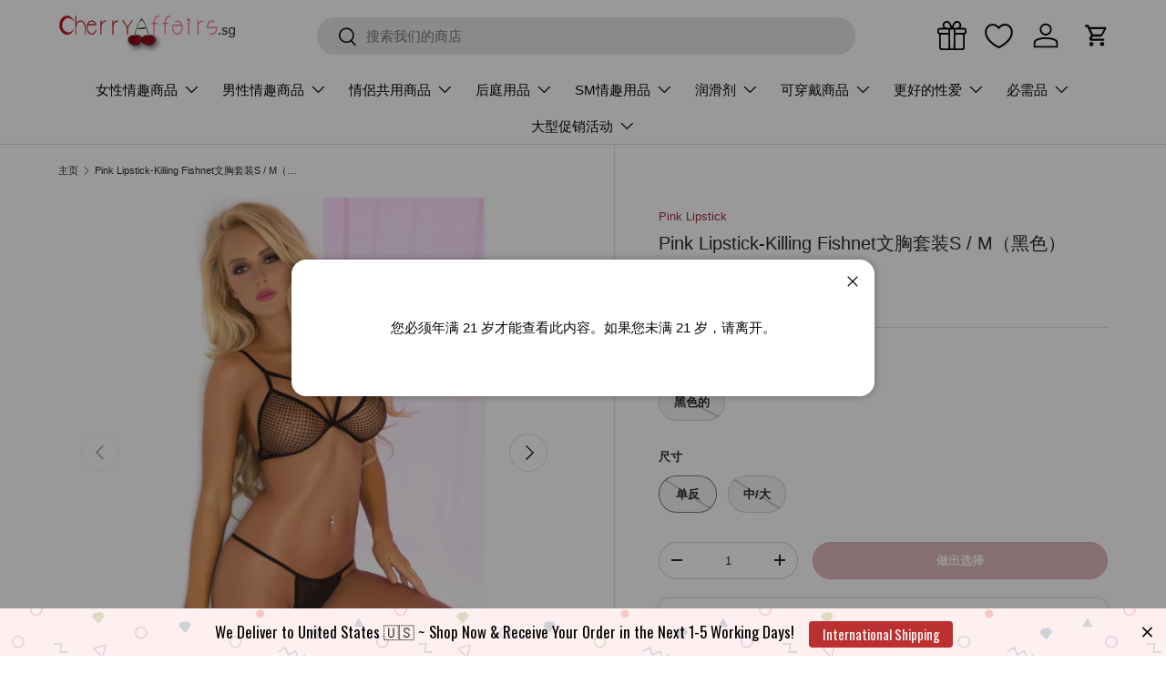

--- FILE ---
content_type: text/html; charset=utf-8
request_url: https://www.cherryaffairs.sg/zh/products/pink-lipstick-killing-it-fishnet-bra-set-s-m-black
body_size: 100695
content:
<!doctype html>
<html class="no-js" lang="zh-CN" dir="ltr">
<head><meta charset="utf-8">
<meta name="viewport" content="width=device-width,initial-scale=1">
<title>Pink Lipstick-Killing Fishnet文胸套装S / M（黑色） &ndash; CherryAffairs.sg</title><link rel="canonical" href="https://www.cherryaffairs.sg/zh/products/pink-lipstick-killing-it-fishnet-bra-set-s-m-black"><link rel="icon" href="//www.cherryaffairs.sg/cdn/shop/files/Logo.png?crop=center&height=48&v=1738589867&width=48" type="image/png">
  <link rel="apple-touch-icon" href="//www.cherryaffairs.sg/cdn/shop/files/Logo.png?crop=center&height=180&v=1738589867&width=180"><meta name="description" content="当您穿着醒目的性感和耸人听闻的内衣来彰显自己的资产时，可以过上最时尚的生活，例如，黑色精致精致的Killing It鱼网胸罩套装。这款诱人的吊带和鱼网胸罩套装（包括相配的丁字裤）展现了您的完美魅力，融合了舒适感，风格和时尚感，以及完整的内衣外观！来自粉红色唇膏。 尺寸：S / M。胸围：31“ -35”。腰围：23“ -27”。臀围：33“ -37”。杯子：A / B。着装：4-8。粉红色唇膏带给您！"><meta property="og:site_name" content="CherryAffairs.sg">
<meta property="og:url" content="https://www.cherryaffairs.sg/zh/products/pink-lipstick-killing-it-fishnet-bra-set-s-m-black">
<meta property="og:title" content="Pink Lipstick-Killing Fishnet文胸套装S / M（黑色）">
<meta property="og:type" content="product">
<meta property="og:description" content="当您穿着醒目的性感和耸人听闻的内衣来彰显自己的资产时，可以过上最时尚的生活，例如，黑色精致精致的Killing It鱼网胸罩套装。这款诱人的吊带和鱼网胸罩套装（包括相配的丁字裤）展现了您的完美魅力，融合了舒适感，风格和时尚感，以及完整的内衣外观！来自粉红色唇膏。 尺寸：S / M。胸围：31“ -35”。腰围：23“ -27”。臀围：33“ -37”。杯子：A / B。着装：4-8。粉红色唇膏带给您！"><meta property="og:image" content="http://www.cherryaffairs.sg/cdn/shop/products/pink-lipstick-killing-it-fishnet-bra-set-s-m-black-singapore-15040048365645.jpg?crop=center&height=1200&v=1697082156&width=1200">
  <meta property="og:image:secure_url" content="https://www.cherryaffairs.sg/cdn/shop/products/pink-lipstick-killing-it-fishnet-bra-set-s-m-black-singapore-15040048365645.jpg?crop=center&height=1200&v=1697082156&width=1200">
  <meta property="og:image:width" content="3600">
  <meta property="og:image:height" content="3600"><meta property="og:price:amount" content="21.77">
  <meta property="og:price:currency" content="SGD"><meta name="twitter:site" content="@CherryAffairs"><meta name="twitter:card" content="summary_large_image">
<meta name="twitter:title" content="Pink Lipstick-Killing Fishnet文胸套装S / M（黑色）">
<meta name="twitter:description" content="当您穿着醒目的性感和耸人听闻的内衣来彰显自己的资产时，可以过上最时尚的生活，例如，黑色精致精致的Killing It鱼网胸罩套装。这款诱人的吊带和鱼网胸罩套装（包括相配的丁字裤）展现了您的完美魅力，融合了舒适感，风格和时尚感，以及完整的内衣外观！来自粉红色唇膏。 尺寸：S / M。胸围：31“ -35”。腰围：23“ -27”。臀围：33“ -37”。杯子：A / B。着装：4-8。粉红色唇膏带给您！">
<link rel="preload" href="//www.cherryaffairs.sg/cdn/shop/t/149/assets/main.css?v=93012399463002614111750967514" as="style"><style data-shopify>
:root {
      --bg-color: 255 255 255 / 1.0;
      --bg-color-og: 255 255 255 / 1.0;
      --heading-color: 42 43 42;
      --text-color: 42 43 42;
      --text-color-og: 42 43 42;
      --scrollbar-color: 42 43 42;
      --link-color: 153 48 61;
      --link-color-og: 153 48 61;
      --star-color: 255 159 28;--swatch-border-color-default: 212 213 212;
        --swatch-border-color-active: 149 149 149;
        --swatch-card-size: 28px;
        --swatch-variant-picker-size: 28px;--color-scheme-1-bg: 244 244 244 / 1.0;
      --color-scheme-1-grad: linear-gradient(180deg, rgba(255, 255, 255, 1), rgba(244, 244, 244, 1) 100%);
      --color-scheme-1-heading: 42 43 42;
      --color-scheme-1-text: 42 43 42;
      --color-scheme-1-btn-bg: 153 48 61;
      --color-scheme-1-btn-text: 255 255 255;
      --color-scheme-1-btn-bg-hover: 176 87 98;--color-scheme-2-bg: 42 43 42 / 1.0;
      --color-scheme-2-grad: linear-gradient(225deg, rgba(59, 93, 128, 0.88) 8%, rgba(41, 47, 54, 1) 56%, rgba(20, 20, 20, 1) 92%);
      --color-scheme-2-heading: 255 88 13;
      --color-scheme-2-text: 255 255 255;
      --color-scheme-2-btn-bg: 153 48 61;
      --color-scheme-2-btn-text: 255 255 255;
      --color-scheme-2-btn-bg-hover: 176 87 98;--color-scheme-3-bg: 242 242 242 / 1.0;
      --color-scheme-3-grad: ;
      --color-scheme-3-heading: 0 0 0;
      --color-scheme-3-text: 0 0 0;
      --color-scheme-3-btn-bg: 42 43 42;
      --color-scheme-3-btn-text: 255 255 255;
      --color-scheme-3-btn-bg-hover: 82 83 82;

      --drawer-bg-color: 255 255 255 / 1.0;
      --drawer-text-color: 42 43 42;

      --panel-bg-color: 244 244 244 / 1.0;
      --panel-heading-color: 42 43 42;
      --panel-text-color: 42 43 42;

      --in-stock-text-color: 44 126 63;
      --low-stock-text-color: 210 134 26;
      --very-low-stock-text-color: 180 12 28;
      --no-stock-text-color: 119 119 119;
      --no-stock-backordered-text-color: 119 119 119;

      --error-bg-color: 252 237 238;
      --error-text-color: 180 12 28;
      --success-bg-color: 232 246 234;
      --success-text-color: 44 126 63;
      --info-bg-color: 228 237 250;
      --info-text-color: 26 102 210;

      --heading-font-family: Helvetica, Arial, sans-serif;
      --heading-font-style: normal;
      --heading-font-weight: 400;
      --heading-scale-start: 2;

      --navigation-font-family: Helvetica, Arial, sans-serif;
      --navigation-font-style: normal;
      --navigation-font-weight: 400;--heading-text-transform: none;
--subheading-text-transform: none;
      --body-font-family: Helvetica, Arial, sans-serif;
      --body-font-style: normal;
      --body-font-weight: 400;
      --body-font-size: 15;

      --section-gap: 32;
      --heading-gap: calc(8 * var(--space-unit));--heading-gap: calc(6 * var(--space-unit));--grid-column-gap: 20px;--btn-bg-color: 153 48 61;
      --btn-bg-hover-color: 176 87 98;
      --btn-text-color: 255 255 255;
      --btn-bg-color-og: 153 48 61;
      --btn-text-color-og: 255 255 255;
      --btn-alt-bg-color: 255 255 255;
      --btn-alt-bg-alpha: 1.0;
      --btn-alt-text-color: 42 43 42;
      --btn-border-width: 1px;
      --btn-padding-y: 12px;

      
      --btn-border-radius: 27px;
      

      --btn-lg-border-radius: 50%;
      --btn-icon-border-radius: 50%;
      --input-with-btn-inner-radius: var(--btn-border-radius);

      --input-bg-color: 255 255 255 / 1.0;
      --input-text-color: 42 43 42;
      --input-border-width: 1px;
      --input-border-radius: 26px;
      --textarea-border-radius: 12px;
      --input-border-radius: 27px;
      --input-lg-border-radius: 33px;
      --input-bg-color-diff-3: #f7f7f7;
      --input-bg-color-diff-6: #f0f0f0;

      --modal-border-radius: 16px;
      --modal-overlay-color: 0 0 0;
      --modal-overlay-opacity: 0.4;
      --drawer-border-radius: 16px;
      --overlay-border-radius: 0px;

      --custom-label-bg-color: 13 44 84 / 1.0;
      --custom-label-text-color: 255 255 255 / 1.0;--sale-label-bg-color: 233 69 96 / 1.0;
      --sale-label-text-color: 255 255 255 / 1.0;--new-label-bg-color: 0 150 136 / 1.0;
      --new-label-text-color: 255 255 255 / 1.0;--preorder-label-bg-color: 0 166 237 / 1.0;
      --preorder-label-text-color: 255 255 255 / 1.0;

      --collection-label-color: 0 126 18 / 1.0;

      --page-width: 1350px;
      --gutter-sm: 20px;
      --gutter-md: 32px;
      --gutter-lg: 64px;

      --payment-terms-bg-color: #ffffff;

      --coll-card-bg-color: #F9F9F9;
      --coll-card-border-color: #f2f2f2;

      --card-highlight-bg-color: #F9F9F9;
      --card-highlight-text-color: 85 85 85;
      --card-highlight-border-color: #E1E1E1;--card-bg-color: #ffffff;
      --card-text-color: 38 38 43;
      --card-border-color: #e4e2e2;--blend-bg-color: #ffffff;

      --reading-width: 48em;
    }

    @media (max-width: 769px) {
      :root {
        --reading-width: 36em;
      }
    }
  </style><link rel="stylesheet" href="//www.cherryaffairs.sg/cdn/shop/t/149/assets/main.css?v=93012399463002614111750967514">
  <script src="//www.cherryaffairs.sg/cdn/shop/t/149/assets/main.js?v=182340204423554326591750967514" defer="defer"></script><link rel="stylesheet" href="//www.cherryaffairs.sg/cdn/shop/t/149/assets/swatches.css?v=130742307184625721901750967576" media="print" onload="this.media='all'">
    <noscript><link rel="stylesheet" href="//www.cherryaffairs.sg/cdn/shop/t/149/assets/swatches.css?v=130742307184625721901750967576"></noscript><script src="//searchserverapi.com/widgets/shopify/init.js?a=6A3r3M5P3h" defer="defer"></script>
  <script>window.performance && window.performance.mark && window.performance.mark('shopify.content_for_header.start');</script><meta name="google-site-verification" content="o7iouFHEpaFBtcr1JauKqo1m8HwAEDhcgzpXqjTmfAo">
<meta id="shopify-digital-wallet" name="shopify-digital-wallet" content="/1792445/digital_wallets/dialog">
<meta name="shopify-checkout-api-token" content="9524f830d5fe1facb18e461e52d6b389">
<meta id="in-context-paypal-metadata" data-shop-id="1792445" data-venmo-supported="false" data-environment="production" data-locale="zh_CN" data-paypal-v4="true" data-currency="SGD">
<link rel="alternate" hreflang="x-default" href="https://www.cherryaffairs.sg/products/pink-lipstick-killing-it-fishnet-bra-set-s-m-black">
<link rel="alternate" hreflang="en" href="https://www.cherryaffairs.sg/products/pink-lipstick-killing-it-fishnet-bra-set-s-m-black">
<link rel="alternate" hreflang="zh-Hans" href="https://www.cherryaffairs.sg/zh/products/pink-lipstick-killing-it-fishnet-bra-set-s-m-black">
<link rel="alternate" hreflang="zh-Hans-SG" href="https://www.cherryaffairs.sg/zh/products/pink-lipstick-killing-it-fishnet-bra-set-s-m-black">
<link rel="alternate" hreflang="en-CN" href="https://global.cherryaffairs.com/products/pink-lipstick-killing-it-fishnet-bra-set-s-m-black">
<link rel="alternate" hreflang="zh-Hans-CN" href="https://global.cherryaffairs.com/zh-cn/products/pink-lipstick-killing-it-fishnet-bra-set-s-m-black">
<link rel="alternate" hreflang="th-CN" href="https://global.cherryaffairs.com/th/products/pink-lipstick-killing-it-fishnet-bra-set-s-m-black">
<link rel="alternate" hreflang="en-AE" href="https://global.cherryaffairs.com/products/pink-lipstick-killing-it-fishnet-bra-set-s-m-black">
<link rel="alternate" hreflang="zh-Hans-AE" href="https://global.cherryaffairs.com/zh-cn/products/pink-lipstick-killing-it-fishnet-bra-set-s-m-black">
<link rel="alternate" hreflang="th-AE" href="https://global.cherryaffairs.com/th/products/pink-lipstick-killing-it-fishnet-bra-set-s-m-black">
<link rel="alternate" hreflang="en-AU" href="https://global.cherryaffairs.com/products/pink-lipstick-killing-it-fishnet-bra-set-s-m-black">
<link rel="alternate" hreflang="zh-Hans-AU" href="https://global.cherryaffairs.com/zh-cn/products/pink-lipstick-killing-it-fishnet-bra-set-s-m-black">
<link rel="alternate" hreflang="th-AU" href="https://global.cherryaffairs.com/th/products/pink-lipstick-killing-it-fishnet-bra-set-s-m-black">
<link rel="alternate" hreflang="en-BN" href="https://global.cherryaffairs.com/products/pink-lipstick-killing-it-fishnet-bra-set-s-m-black">
<link rel="alternate" hreflang="zh-Hans-BN" href="https://global.cherryaffairs.com/zh-cn/products/pink-lipstick-killing-it-fishnet-bra-set-s-m-black">
<link rel="alternate" hreflang="th-BN" href="https://global.cherryaffairs.com/th/products/pink-lipstick-killing-it-fishnet-bra-set-s-m-black">
<link rel="alternate" hreflang="en-CA" href="https://global.cherryaffairs.com/products/pink-lipstick-killing-it-fishnet-bra-set-s-m-black">
<link rel="alternate" hreflang="zh-Hans-CA" href="https://global.cherryaffairs.com/zh-cn/products/pink-lipstick-killing-it-fishnet-bra-set-s-m-black">
<link rel="alternate" hreflang="th-CA" href="https://global.cherryaffairs.com/th/products/pink-lipstick-killing-it-fishnet-bra-set-s-m-black">
<link rel="alternate" hreflang="en-DE" href="https://global.cherryaffairs.com/products/pink-lipstick-killing-it-fishnet-bra-set-s-m-black">
<link rel="alternate" hreflang="zh-Hans-DE" href="https://global.cherryaffairs.com/zh-cn/products/pink-lipstick-killing-it-fishnet-bra-set-s-m-black">
<link rel="alternate" hreflang="th-DE" href="https://global.cherryaffairs.com/th/products/pink-lipstick-killing-it-fishnet-bra-set-s-m-black">
<link rel="alternate" hreflang="en-HK" href="https://global.cherryaffairs.com/products/pink-lipstick-killing-it-fishnet-bra-set-s-m-black">
<link rel="alternate" hreflang="zh-Hans-HK" href="https://global.cherryaffairs.com/zh-cn/products/pink-lipstick-killing-it-fishnet-bra-set-s-m-black">
<link rel="alternate" hreflang="th-HK" href="https://global.cherryaffairs.com/th/products/pink-lipstick-killing-it-fishnet-bra-set-s-m-black">
<link rel="alternate" hreflang="en-ID" href="https://global.cherryaffairs.com/products/pink-lipstick-killing-it-fishnet-bra-set-s-m-black">
<link rel="alternate" hreflang="zh-Hans-ID" href="https://global.cherryaffairs.com/zh-cn/products/pink-lipstick-killing-it-fishnet-bra-set-s-m-black">
<link rel="alternate" hreflang="th-ID" href="https://global.cherryaffairs.com/th/products/pink-lipstick-killing-it-fishnet-bra-set-s-m-black">
<link rel="alternate" hreflang="en-IN" href="https://global.cherryaffairs.com/products/pink-lipstick-killing-it-fishnet-bra-set-s-m-black">
<link rel="alternate" hreflang="zh-Hans-IN" href="https://global.cherryaffairs.com/zh-cn/products/pink-lipstick-killing-it-fishnet-bra-set-s-m-black">
<link rel="alternate" hreflang="th-IN" href="https://global.cherryaffairs.com/th/products/pink-lipstick-killing-it-fishnet-bra-set-s-m-black">
<link rel="alternate" hreflang="en-JP" href="https://global.cherryaffairs.com/products/pink-lipstick-killing-it-fishnet-bra-set-s-m-black">
<link rel="alternate" hreflang="zh-Hans-JP" href="https://global.cherryaffairs.com/zh-cn/products/pink-lipstick-killing-it-fishnet-bra-set-s-m-black">
<link rel="alternate" hreflang="th-JP" href="https://global.cherryaffairs.com/th/products/pink-lipstick-killing-it-fishnet-bra-set-s-m-black">
<link rel="alternate" hreflang="en-KH" href="https://global.cherryaffairs.com/products/pink-lipstick-killing-it-fishnet-bra-set-s-m-black">
<link rel="alternate" hreflang="zh-Hans-KH" href="https://global.cherryaffairs.com/zh-cn/products/pink-lipstick-killing-it-fishnet-bra-set-s-m-black">
<link rel="alternate" hreflang="th-KH" href="https://global.cherryaffairs.com/th/products/pink-lipstick-killing-it-fishnet-bra-set-s-m-black">
<link rel="alternate" hreflang="en-KR" href="https://global.cherryaffairs.com/products/pink-lipstick-killing-it-fishnet-bra-set-s-m-black">
<link rel="alternate" hreflang="zh-Hans-KR" href="https://global.cherryaffairs.com/zh-cn/products/pink-lipstick-killing-it-fishnet-bra-set-s-m-black">
<link rel="alternate" hreflang="th-KR" href="https://global.cherryaffairs.com/th/products/pink-lipstick-killing-it-fishnet-bra-set-s-m-black">
<link rel="alternate" hreflang="en-MM" href="https://global.cherryaffairs.com/products/pink-lipstick-killing-it-fishnet-bra-set-s-m-black">
<link rel="alternate" hreflang="zh-Hans-MM" href="https://global.cherryaffairs.com/zh-cn/products/pink-lipstick-killing-it-fishnet-bra-set-s-m-black">
<link rel="alternate" hreflang="th-MM" href="https://global.cherryaffairs.com/th/products/pink-lipstick-killing-it-fishnet-bra-set-s-m-black">
<link rel="alternate" hreflang="en-MO" href="https://global.cherryaffairs.com/products/pink-lipstick-killing-it-fishnet-bra-set-s-m-black">
<link rel="alternate" hreflang="zh-Hans-MO" href="https://global.cherryaffairs.com/zh-cn/products/pink-lipstick-killing-it-fishnet-bra-set-s-m-black">
<link rel="alternate" hreflang="th-MO" href="https://global.cherryaffairs.com/th/products/pink-lipstick-killing-it-fishnet-bra-set-s-m-black">
<link rel="alternate" hreflang="en-NL" href="https://global.cherryaffairs.com/products/pink-lipstick-killing-it-fishnet-bra-set-s-m-black">
<link rel="alternate" hreflang="zh-Hans-NL" href="https://global.cherryaffairs.com/zh-cn/products/pink-lipstick-killing-it-fishnet-bra-set-s-m-black">
<link rel="alternate" hreflang="th-NL" href="https://global.cherryaffairs.com/th/products/pink-lipstick-killing-it-fishnet-bra-set-s-m-black">
<link rel="alternate" hreflang="en-NZ" href="https://global.cherryaffairs.com/products/pink-lipstick-killing-it-fishnet-bra-set-s-m-black">
<link rel="alternate" hreflang="zh-Hans-NZ" href="https://global.cherryaffairs.com/zh-cn/products/pink-lipstick-killing-it-fishnet-bra-set-s-m-black">
<link rel="alternate" hreflang="th-NZ" href="https://global.cherryaffairs.com/th/products/pink-lipstick-killing-it-fishnet-bra-set-s-m-black">
<link rel="alternate" hreflang="en-PH" href="https://global.cherryaffairs.com/products/pink-lipstick-killing-it-fishnet-bra-set-s-m-black">
<link rel="alternate" hreflang="zh-Hans-PH" href="https://global.cherryaffairs.com/zh-cn/products/pink-lipstick-killing-it-fishnet-bra-set-s-m-black">
<link rel="alternate" hreflang="th-PH" href="https://global.cherryaffairs.com/th/products/pink-lipstick-killing-it-fishnet-bra-set-s-m-black">
<link rel="alternate" hreflang="en-PK" href="https://global.cherryaffairs.com/products/pink-lipstick-killing-it-fishnet-bra-set-s-m-black">
<link rel="alternate" hreflang="zh-Hans-PK" href="https://global.cherryaffairs.com/zh-cn/products/pink-lipstick-killing-it-fishnet-bra-set-s-m-black">
<link rel="alternate" hreflang="th-PK" href="https://global.cherryaffairs.com/th/products/pink-lipstick-killing-it-fishnet-bra-set-s-m-black">
<link rel="alternate" hreflang="en-SA" href="https://global.cherryaffairs.com/products/pink-lipstick-killing-it-fishnet-bra-set-s-m-black">
<link rel="alternate" hreflang="zh-Hans-SA" href="https://global.cherryaffairs.com/zh-cn/products/pink-lipstick-killing-it-fishnet-bra-set-s-m-black">
<link rel="alternate" hreflang="th-SA" href="https://global.cherryaffairs.com/th/products/pink-lipstick-killing-it-fishnet-bra-set-s-m-black">
<link rel="alternate" hreflang="en-SC" href="https://global.cherryaffairs.com/products/pink-lipstick-killing-it-fishnet-bra-set-s-m-black">
<link rel="alternate" hreflang="zh-Hans-SC" href="https://global.cherryaffairs.com/zh-cn/products/pink-lipstick-killing-it-fishnet-bra-set-s-m-black">
<link rel="alternate" hreflang="th-SC" href="https://global.cherryaffairs.com/th/products/pink-lipstick-killing-it-fishnet-bra-set-s-m-black">
<link rel="alternate" hreflang="en-TH" href="https://global.cherryaffairs.com/products/pink-lipstick-killing-it-fishnet-bra-set-s-m-black">
<link rel="alternate" hreflang="zh-Hans-TH" href="https://global.cherryaffairs.com/zh-cn/products/pink-lipstick-killing-it-fishnet-bra-set-s-m-black">
<link rel="alternate" hreflang="th-TH" href="https://global.cherryaffairs.com/th/products/pink-lipstick-killing-it-fishnet-bra-set-s-m-black">
<link rel="alternate" hreflang="en-TW" href="https://global.cherryaffairs.com/products/pink-lipstick-killing-it-fishnet-bra-set-s-m-black">
<link rel="alternate" hreflang="zh-Hans-TW" href="https://global.cherryaffairs.com/zh-cn/products/pink-lipstick-killing-it-fishnet-bra-set-s-m-black">
<link rel="alternate" hreflang="th-TW" href="https://global.cherryaffairs.com/th/products/pink-lipstick-killing-it-fishnet-bra-set-s-m-black">
<link rel="alternate" hreflang="en-US" href="https://global.cherryaffairs.com/products/pink-lipstick-killing-it-fishnet-bra-set-s-m-black">
<link rel="alternate" hreflang="zh-Hans-US" href="https://global.cherryaffairs.com/zh-cn/products/pink-lipstick-killing-it-fishnet-bra-set-s-m-black">
<link rel="alternate" hreflang="th-US" href="https://global.cherryaffairs.com/th/products/pink-lipstick-killing-it-fishnet-bra-set-s-m-black">
<link rel="alternate" hreflang="en-VN" href="https://global.cherryaffairs.com/products/pink-lipstick-killing-it-fishnet-bra-set-s-m-black">
<link rel="alternate" hreflang="zh-Hans-VN" href="https://global.cherryaffairs.com/zh-cn/products/pink-lipstick-killing-it-fishnet-bra-set-s-m-black">
<link rel="alternate" hreflang="th-VN" href="https://global.cherryaffairs.com/th/products/pink-lipstick-killing-it-fishnet-bra-set-s-m-black">
<link rel="alternate" hreflang="en-MY" href="https://global.cherryaffairs.com/products/pink-lipstick-killing-it-fishnet-bra-set-s-m-black">
<link rel="alternate" hreflang="zh-Hans-MY" href="https://global.cherryaffairs.com/zh-cn/products/pink-lipstick-killing-it-fishnet-bra-set-s-m-black">
<link rel="alternate" hreflang="th-MY" href="https://global.cherryaffairs.com/th/products/pink-lipstick-killing-it-fishnet-bra-set-s-m-black">
<link rel="alternate" type="application/json+oembed" href="https://www.cherryaffairs.sg/zh/products/pink-lipstick-killing-it-fishnet-bra-set-s-m-black.oembed">
<script async="async" src="/checkouts/internal/preloads.js?locale=zh-SG"></script>
<script id="shopify-features" type="application/json">{"accessToken":"9524f830d5fe1facb18e461e52d6b389","betas":["rich-media-storefront-analytics"],"domain":"www.cherryaffairs.sg","predictiveSearch":true,"shopId":1792445,"locale":"zh-cn"}</script>
<script>var Shopify = Shopify || {};
Shopify.shop = "cherryaffairs-2.myshopify.com";
Shopify.locale = "zh-CN";
Shopify.currency = {"active":"SGD","rate":"1.0"};
Shopify.country = "SG";
Shopify.theme = {"name":"Enterprise 2.0.0 - 2025-06-24 Main","id":151693590778,"schema_name":"Enterprise","schema_version":"2.0.0","theme_store_id":null,"role":"main"};
Shopify.theme.handle = "null";
Shopify.theme.style = {"id":null,"handle":null};
Shopify.cdnHost = "www.cherryaffairs.sg/cdn";
Shopify.routes = Shopify.routes || {};
Shopify.routes.root = "/zh/";</script>
<script type="module">!function(o){(o.Shopify=o.Shopify||{}).modules=!0}(window);</script>
<script>!function(o){function n(){var o=[];function n(){o.push(Array.prototype.slice.apply(arguments))}return n.q=o,n}var t=o.Shopify=o.Shopify||{};t.loadFeatures=n(),t.autoloadFeatures=n()}(window);</script>
<script id="shop-js-analytics" type="application/json">{"pageType":"product"}</script>
<script defer="defer" async type="module" src="//www.cherryaffairs.sg/cdn/shopifycloud/shop-js/modules/v2/client.init-shop-cart-sync_BcmfRyNd.zh-CN.esm.js"></script>
<script defer="defer" async type="module" src="//www.cherryaffairs.sg/cdn/shopifycloud/shop-js/modules/v2/chunk.common_DgOy3qWa.esm.js"></script>
<script defer="defer" async type="module" src="//www.cherryaffairs.sg/cdn/shopifycloud/shop-js/modules/v2/chunk.modal_Da6FCIem.esm.js"></script>
<script type="module">
  await import("//www.cherryaffairs.sg/cdn/shopifycloud/shop-js/modules/v2/client.init-shop-cart-sync_BcmfRyNd.zh-CN.esm.js");
await import("//www.cherryaffairs.sg/cdn/shopifycloud/shop-js/modules/v2/chunk.common_DgOy3qWa.esm.js");
await import("//www.cherryaffairs.sg/cdn/shopifycloud/shop-js/modules/v2/chunk.modal_Da6FCIem.esm.js");

  window.Shopify.SignInWithShop?.initShopCartSync?.({"fedCMEnabled":true,"windoidEnabled":true});

</script>
<script>(function() {
  var isLoaded = false;
  function asyncLoad() {
    if (isLoaded) return;
    isLoaded = true;
    var urls = ["https:\/\/cdn.hextom.com\/js\/eventpromotionbar.js?shop=cherryaffairs-2.myshopify.com"];
    for (var i = 0; i < urls.length; i++) {
      var s = document.createElement('script');
      s.type = 'text/javascript';
      s.async = true;
      s.src = urls[i];
      var x = document.getElementsByTagName('script')[0];
      x.parentNode.insertBefore(s, x);
    }
  };
  if(window.attachEvent) {
    window.attachEvent('onload', asyncLoad);
  } else {
    window.addEventListener('load', asyncLoad, false);
  }
})();</script>
<script id="__st">var __st={"a":1792445,"offset":28800,"reqid":"cb8ee376-fe0f-440a-9530-1e53d4cc59df-1769895822","pageurl":"www.cherryaffairs.sg\/zh\/products\/pink-lipstick-killing-it-fishnet-bra-set-s-m-black","u":"f261d5ba7a95","p":"product","rtyp":"product","rid":4693467299917};</script>
<script>window.ShopifyPaypalV4VisibilityTracking = true;</script>
<script id="captcha-bootstrap">!function(){'use strict';const t='contact',e='account',n='new_comment',o=[[t,t],['blogs',n],['comments',n],[t,'customer']],c=[[e,'customer_login'],[e,'guest_login'],[e,'recover_customer_password'],[e,'create_customer']],r=t=>t.map((([t,e])=>`form[action*='/${t}']:not([data-nocaptcha='true']) input[name='form_type'][value='${e}']`)).join(','),a=t=>()=>t?[...document.querySelectorAll(t)].map((t=>t.form)):[];function s(){const t=[...o],e=r(t);return a(e)}const i='password',u='form_key',d=['recaptcha-v3-token','g-recaptcha-response','h-captcha-response',i],f=()=>{try{return window.sessionStorage}catch{return}},m='__shopify_v',_=t=>t.elements[u];function p(t,e,n=!1){try{const o=window.sessionStorage,c=JSON.parse(o.getItem(e)),{data:r}=function(t){const{data:e,action:n}=t;return t[m]||n?{data:e,action:n}:{data:t,action:n}}(c);for(const[e,n]of Object.entries(r))t.elements[e]&&(t.elements[e].value=n);n&&o.removeItem(e)}catch(o){console.error('form repopulation failed',{error:o})}}const l='form_type',E='cptcha';function T(t){t.dataset[E]=!0}const w=window,h=w.document,L='Shopify',v='ce_forms',y='captcha';let A=!1;((t,e)=>{const n=(g='f06e6c50-85a8-45c8-87d0-21a2b65856fe',I='https://cdn.shopify.com/shopifycloud/storefront-forms-hcaptcha/ce_storefront_forms_captcha_hcaptcha.v1.5.2.iife.js',D={infoText:'受 hCaptcha 保护',privacyText:'隐私',termsText:'条款'},(t,e,n)=>{const o=w[L][v],c=o.bindForm;if(c)return c(t,g,e,D).then(n);var r;o.q.push([[t,g,e,D],n]),r=I,A||(h.body.append(Object.assign(h.createElement('script'),{id:'captcha-provider',async:!0,src:r})),A=!0)});var g,I,D;w[L]=w[L]||{},w[L][v]=w[L][v]||{},w[L][v].q=[],w[L][y]=w[L][y]||{},w[L][y].protect=function(t,e){n(t,void 0,e),T(t)},Object.freeze(w[L][y]),function(t,e,n,w,h,L){const[v,y,A,g]=function(t,e,n){const i=e?o:[],u=t?c:[],d=[...i,...u],f=r(d),m=r(i),_=r(d.filter((([t,e])=>n.includes(e))));return[a(f),a(m),a(_),s()]}(w,h,L),I=t=>{const e=t.target;return e instanceof HTMLFormElement?e:e&&e.form},D=t=>v().includes(t);t.addEventListener('submit',(t=>{const e=I(t);if(!e)return;const n=D(e)&&!e.dataset.hcaptchaBound&&!e.dataset.recaptchaBound,o=_(e),c=g().includes(e)&&(!o||!o.value);(n||c)&&t.preventDefault(),c&&!n&&(function(t){try{if(!f())return;!function(t){const e=f();if(!e)return;const n=_(t);if(!n)return;const o=n.value;o&&e.removeItem(o)}(t);const e=Array.from(Array(32),(()=>Math.random().toString(36)[2])).join('');!function(t,e){_(t)||t.append(Object.assign(document.createElement('input'),{type:'hidden',name:u})),t.elements[u].value=e}(t,e),function(t,e){const n=f();if(!n)return;const o=[...t.querySelectorAll(`input[type='${i}']`)].map((({name:t})=>t)),c=[...d,...o],r={};for(const[a,s]of new FormData(t).entries())c.includes(a)||(r[a]=s);n.setItem(e,JSON.stringify({[m]:1,action:t.action,data:r}))}(t,e)}catch(e){console.error('failed to persist form',e)}}(e),e.submit())}));const S=(t,e)=>{t&&!t.dataset[E]&&(n(t,e.some((e=>e===t))),T(t))};for(const o of['focusin','change'])t.addEventListener(o,(t=>{const e=I(t);D(e)&&S(e,y())}));const B=e.get('form_key'),M=e.get(l),P=B&&M;t.addEventListener('DOMContentLoaded',(()=>{const t=y();if(P)for(const e of t)e.elements[l].value===M&&p(e,B);[...new Set([...A(),...v().filter((t=>'true'===t.dataset.shopifyCaptcha))])].forEach((e=>S(e,t)))}))}(h,new URLSearchParams(w.location.search),n,t,e,['guest_login'])})(!0,!0)}();</script>
<script integrity="sha256-4kQ18oKyAcykRKYeNunJcIwy7WH5gtpwJnB7kiuLZ1E=" data-source-attribution="shopify.loadfeatures" defer="defer" src="//www.cherryaffairs.sg/cdn/shopifycloud/storefront/assets/storefront/load_feature-a0a9edcb.js" crossorigin="anonymous"></script>
<script data-source-attribution="shopify.dynamic_checkout.dynamic.init">var Shopify=Shopify||{};Shopify.PaymentButton=Shopify.PaymentButton||{isStorefrontPortableWallets:!0,init:function(){window.Shopify.PaymentButton.init=function(){};var t=document.createElement("script");t.src="https://www.cherryaffairs.sg/cdn/shopifycloud/portable-wallets/latest/portable-wallets.zh-cn.js",t.type="module",document.head.appendChild(t)}};
</script>
<script data-source-attribution="shopify.dynamic_checkout.buyer_consent">
  function portableWalletsHideBuyerConsent(e){var t=document.getElementById("shopify-buyer-consent"),n=document.getElementById("shopify-subscription-policy-button");t&&n&&(t.classList.add("hidden"),t.setAttribute("aria-hidden","true"),n.removeEventListener("click",e))}function portableWalletsShowBuyerConsent(e){var t=document.getElementById("shopify-buyer-consent"),n=document.getElementById("shopify-subscription-policy-button");t&&n&&(t.classList.remove("hidden"),t.removeAttribute("aria-hidden"),n.addEventListener("click",e))}window.Shopify?.PaymentButton&&(window.Shopify.PaymentButton.hideBuyerConsent=portableWalletsHideBuyerConsent,window.Shopify.PaymentButton.showBuyerConsent=portableWalletsShowBuyerConsent);
</script>
<script data-source-attribution="shopify.dynamic_checkout.cart.bootstrap">document.addEventListener("DOMContentLoaded",(function(){function t(){return document.querySelector("shopify-accelerated-checkout-cart, shopify-accelerated-checkout")}if(t())Shopify.PaymentButton.init();else{new MutationObserver((function(e,n){t()&&(Shopify.PaymentButton.init(),n.disconnect())})).observe(document.body,{childList:!0,subtree:!0})}}));
</script>
<script id='scb4127' type='text/javascript' async='' src='https://www.cherryaffairs.sg/cdn/shopifycloud/privacy-banner/storefront-banner.js'></script><link id="shopify-accelerated-checkout-styles" rel="stylesheet" media="screen" href="https://www.cherryaffairs.sg/cdn/shopifycloud/portable-wallets/latest/accelerated-checkout-backwards-compat.css" crossorigin="anonymous">
<style id="shopify-accelerated-checkout-cart">
        #shopify-buyer-consent {
  margin-top: 1em;
  display: inline-block;
  width: 100%;
}

#shopify-buyer-consent.hidden {
  display: none;
}

#shopify-subscription-policy-button {
  background: none;
  border: none;
  padding: 0;
  text-decoration: underline;
  font-size: inherit;
  cursor: pointer;
}

#shopify-subscription-policy-button::before {
  box-shadow: none;
}

      </style>
<script id="sections-script" data-sections="header,footer" defer="defer" src="//www.cherryaffairs.sg/cdn/shop/t/149/compiled_assets/scripts.js?v=75068"></script>
<script>window.performance && window.performance.mark && window.performance.mark('shopify.content_for_header.end');</script>


  <script>document.documentElement.className = document.documentElement.className.replace('no-js', 'js');</script><!-- CC Custom Head Start --><script>
  var BonCrispTargetNode = document;
  var BonCrispObserverOptions = {
    childList: true,
    attributes: true,
    attributeFilter: ['data-id'],
    subtree: true //Omit or set to false to observe only changes to the parent node.
  }
  var bonLoyaltyPageInfo = {};
  function BonScrispObsCallback(mutationList, observer) {
    mutationList.forEach((mutation) => {
      if(mutation.type=='childList'){
        var addedNodes=mutation.addedNodes
        for(x=0;x<addedNodes.length;x++){
          var aNode = addedNodes[x]

          if(aNode.tagName=='SCRIPT') {
            if(aNode.innerHTML.includes('bonLoyaltyPageInfo')){
              console.log('aNode: ', aNode)
              console.log('aNode type: ', typeof aNode)
              console.log('aNode innerHTML: ', aNode.innerHTML)

              aNodeContent = aNode.innerHTML.replace('"is_active":0', '"is_active":1')
              const regex = /"is_active":0/i;
              aNode.innerHTML.replace(regex, '"is_active":1')

              aNode.innerHTML = aNodeContent
              console.log('aNode innerHTML after: ', aNode.innerHTML)

              if(bonLoyaltyPageInfo && bonLoyaltyPageInfo.is_active == 0) {
                bonLoyaltyPageInfo.is_active = 1
              }
            }
          }
        }
      }
    });
  }
  var BonCrispObserver = new MutationObserver(BonScrispObsCallback);
  BonCrispObserver.observe(BonCrispTargetNode, BonCrispObserverOptions);
  </script><!-- CC Custom Head End --><script>
    window.Shopify = window.Shopify || {theme: {id: 151693590778, role: 'main' } };
    window._template = {
        directory: "",
        name: "product",
        suffix: ""
    }
  </script> 
               <script>
    window.Shopify = window.Shopify || {theme: {id: 151693590778, role: 'main' } };
    window._template = {
        directory: "",
        name: "product",
        suffix: ""
    };
  </script>
  
  <script type="module" blocking="render" fetchpriority="high" src="https://cdn.intelligems.io/esm/b5fe25949061/bundle.js" async></script>
  
  <script type="text/javascript">
    (function(c,l,a,r,i,t,y){
        c[a]=c[a]||function(){(c[a].q=c[a].q||[]).push(arguments)};
        t=l.createElement(r);t.async=1;t.src="https://www.clarity.ms/tag/"+i;
        y=l.getElementsByTagName(r)[0];y.parentNode.insertBefore(t,y);
    })(window, document, "clarity", "script", "muhgk82vyo");
</script>
<link rel="stylesheet" href="//www.cherryaffairs.sg/cdn/shop/t/149/assets/swish-buttons.css?v=89001217768225444051751343399" />


<!-- BEGIN app block: shopify://apps/zapiet-pickup-delivery/blocks/app-embed/5599aff0-8af1-473a-a372-ecd72a32b4d5 -->









    <style>#storePickupApp {
	
}

.cart__notes .field {
 width: 95%; 
}</style>




<script type="text/javascript">
    var zapietTranslations = {};

    window.ZapietMethods = {"shipping":{"active":true,"enabled":true,"name":"Shipping","sort":0,"status":{"condition":"price","operator":"morethan","value":0,"enabled":true,"product_conditions":{"enabled":false,"value":"Delivery Only,Pickup Only","enable":false,"property":"tags","hide_button":false}},"button":{"type":"default","default":null,"hover":null,"active":null}},"pickup":{"active":false,"enabled":true,"name":"Pickup","sort":1,"status":{"condition":"price","operator":"morethan","value":0,"enabled":true,"product_conditions":{"enabled":false,"value":"Delivery Only,Shipping Only","enable":false,"property":"tags","hide_button":false}},"button":{"type":"default","default":null,"hover":null,"active":null}},"delivery":{"active":false,"enabled":true,"name":"Delivery","sort":2,"status":{"condition":"price","operator":"morethan","value":0,"enabled":true,"product_conditions":{"enabled":false,"value":"Pickup Only,Shipping Only","enable":false,"property":"tags","hide_button":false}},"button":{"type":"default","default":null,"hover":null,"active":null}}}
    window.ZapietEvent = {
        listen: function(eventKey, callback) {
            if (!this.listeners) {
                this.listeners = [];
            }
            this.listeners.push({
                eventKey: eventKey,
                callback: callback
            });
        },
    };

    

    
        
        var language_settings = {"enable_app":true,"enable_geo_search_for_pickups":true,"pickup_region_filter_enabled":false,"pickup_region_filter_field":null,"currency":"SGD","weight_format":"kg","pickup.enable_map":true,"delivery_validation_method":"no_validation","base_country_name":"Singapore","base_country_code":"SG","method_display_style":"default","default_method_display_style":"classic","date_format":"m/d/Y","time_format":"h:i A","week_day_start":"Sun","pickup_address_format":"<span><strong>{{company_name}}</strong></span><br /><span>{{address_line_1}}<br /><span>{{address_line_2}}<br />{{city}}, {{postal_code}}</span><br /><span>{{region}}<br /><span>{{distance}}</span></span></span>","rates_enabled":true,"payment_customization_enabled":false,"distance_format":"km","enable_delivery_address_autocompletion":false,"enable_delivery_current_location":false,"enable_pickup_address_autocompletion":true,"pickup_date_picker_enabled":true,"pickup_time_picker_enabled":true,"delivery_note_enabled":false,"delivery_note_required":false,"delivery_date_picker_enabled":true,"delivery_time_picker_enabled":true,"shipping.date_picker_enabled":false,"delivery_validate_cart":false,"pickup_validate_cart":false,"gmak":"QUl6YVN5QklDQ1VUZi05R0FvVFhaVFIteko3Wm1lQlBXT0ZyREJj","enable_checkout_locale":true,"enable_checkout_url":true,"disable_widget_for_digital_items":false,"disable_widget_for_product_handles":"gift-card,delivery-charges,local-delivery-charges-top-up","colors":{"widget_active_background_color":null,"widget_active_border_color":null,"widget_active_icon_color":null,"widget_active_text_color":null,"widget_inactive_background_color":null,"widget_inactive_border_color":null,"widget_inactive_icon_color":null,"widget_inactive_text_color":null},"delivery_validator":{"enabled":false,"show_on_page_load":true,"sticky":true},"checkout":{"delivery":{"discount_code":null,"prepopulate_shipping_address":true,"preselect_first_available_time":true},"pickup":{"discount_code":null,"prepopulate_shipping_address":true,"customer_phone_required":false,"preselect_first_location":true,"preselect_first_available_time":true},"shipping":{"discount_code":null}},"day_name_attribute_enabled":true,"methods":{"shipping":{"active":true,"enabled":true,"name":"Shipping","sort":0,"status":{"condition":"price","operator":"morethan","value":0,"enabled":true,"product_conditions":{"enabled":false,"value":"Delivery Only,Pickup Only","enable":false,"property":"tags","hide_button":false}},"button":{"type":"default","default":null,"hover":null,"active":null}},"pickup":{"active":false,"enabled":true,"name":"Pickup","sort":1,"status":{"condition":"price","operator":"morethan","value":0,"enabled":true,"product_conditions":{"enabled":false,"value":"Delivery Only,Shipping Only","enable":false,"property":"tags","hide_button":false}},"button":{"type":"default","default":null,"hover":null,"active":null}},"delivery":{"active":false,"enabled":true,"name":"Delivery","sort":2,"status":{"condition":"price","operator":"morethan","value":0,"enabled":true,"product_conditions":{"enabled":false,"value":"Pickup Only,Shipping Only","enable":false,"property":"tags","hide_button":false}},"button":{"type":"default","default":null,"hover":null,"active":null}}},"translations":{"methods":{"shipping":"Shipping","pickup":"Pickups","delivery":"Delivery"},"calendar":{"january":"January","february":"February","march":"March","april":"April","may":"May","june":"June","july":"July","august":"August","september":"September","october":"October","november":"November","december":"December","sunday":"Sun","monday":"Mon","tuesday":"Tue","wednesday":"Wed","thursday":"Thu","friday":"Fri","saturday":"Sat","today":"","close":"","labelMonthNext":"Next month","labelMonthPrev":"Previous month","labelMonthSelect":"Select a month","labelYearSelect":"Select a year","and":"and","between":"between"},"pickup":{"checkout_button":"Checkout","location_label":"Choose a location.","could_not_find_location":"Sorry, we could not find your location.","datepicker_label":"Choose a date and time.","datepicker_placeholder":"Choose a date and time.","date_time_output":"{{DATE}} at {{TIME}}","location_placeholder":"Enter your postal code ...","filter_by_region_placeholder":"Filter by state/province","heading":"POPStation & Kaki Bukit Self Collection","note":"<b>POPStation: $6.50 for orders below $85. Free for orders above $85. <br /> Kaki Bukit Self Collection: FREE</b>","max_order_total":"Maximum order value for pickup is $0.00","max_order_weight":"Maximum order weight for pickup is {{ weight }}","min_order_total":"Minimum order value for pickup is $0.00","min_order_weight":"Minimum order weight for pickup is {{ weight }}","more_information":"More information","no_date_time_selected":"Please select a date & time.","no_locations_found":"Sorry, pickup is not available for your selected items.","no_locations_region":"Sorry, pickup is not available in your region.","cart_eligibility_error":"Sorry, pickup is not available for your selected items.","method_not_available":"Not available","opening_hours":"Opening hours","locations_found":"Please select a pickup location:","preselect_first_available_time":"Select a time","dates_not_available":"Sorry, your selected items are not currently available for pickup.","location_error":"Please select a pickup location.","checkout_error":"Please select a date and time for pickup."},"delivery":{"checkout_button":"Checkout","could_not_find_location":"Sorry, we could not find your location.","datepicker_label":"Choose a date and time.","datepicker_placeholder":"Choose a date and time.","date_time_output":"{{DATE}} between {{SLOT_START_TIME}} and {{SLOT_END_TIME}}","delivery_note_label":"Please enter delivery instructions (optional)","delivery_validator_button_label":"Go","delivery_validator_eligible_button_label":"Continue shopping","delivery_validator_eligible_button_link":"#","delivery_validator_eligible_content":"To start shopping just click the button below","delivery_validator_eligible_heading":"Great, we deliver to your area!","delivery_validator_error_button_label":"Continue shopping","delivery_validator_error_button_link":"#","delivery_validator_error_content":"Sorry, it looks like we have encountered an unexpected error. Please try again.","delivery_validator_error_heading":"An error occured","delivery_validator_not_eligible_button_label":"Continue shopping","delivery_validator_not_eligible_button_link":"#","delivery_validator_not_eligible_content":"You are more then welcome to continue browsing our store","delivery_validator_not_eligible_heading":"Sorry, we do not deliver to your area","delivery_validator_placeholder":"Enter your postal code ...","delivery_validator_prelude":"Do we deliver?","available":"Great! You are eligible for delivery.","heading":"Same-Day Delivery (Local)","note":"<b>$9.50 for orders below $90. Free for orders above $90.</b><br />Please select your preferred delivery date and time slot:","max_order_total":"Maximum order value for delivery is $0.00","max_order_weight":"Maximum order weight for delivery is {{ weight }}","min_order_total":"Minimum order value for delivery is $0.00","min_order_weight":"Minimum order weight for delivery is {{ weight }}","delivery_note_error":"Please enter delivery instructions","no_date_time_selected":"Please select your preferred delivery date and time slot:","cart_eligibility_error":"Sorry, delivery is not available for your selected items.","method_not_available":"Not available","delivery_note_label_required":"Please enter delivery instructions (required)","location_placeholder":"Enter your postal code ...","preselect_first_available_time":"Select a time","not_available":"Sorry, delivery is not available in your area.","dates_not_available":"Sorry, your selected items are not currently available for delivery.","checkout_error":"Please enter a valid zipcode and select your preferred date and time for delivery."},"shipping":{"checkout_button":"Checkout","datepicker_placeholder":"Choose a date.","heading":"Standard Delivery","note":"<b>$5.00 for orders below $50. Free for orders above $50.</b><br />Estimated delivery time 2-5 working days. <br /><i> For time sensitive orders, please select Same-Day Delivery. </i>","max_order_total":"Maximum order value for shipping is $0.00","max_order_weight":"Maximum order weight for shipping is {{ weight }}","min_order_total":"Minimum order value for shipping is $0.00","min_order_weight":"Minimum order weight for shipping is {{ weight }}","cart_eligibility_error":"Sorry, shipping is not available for your selected items.","method_not_available":"Not available","checkout_error":"Please choose a date for shipping."},"widget":{"zapiet_id_error":"There was a problem adding the Zapiet ID to your cart","attributes_error":"There was a problem adding the attributes to your cart","no_delivery_options_available":"No delivery options are available for your products","no_checkout_method_error":"Please select a delivery option","sms_consent":"I would like to receive SMS notifications about my order updates."},"order_status":{"pickup_details_heading":"Pickup details","pickup_details_text":"Your order will be ready for collection at our {{ Pickup-Location-Company }} location{% if Pickup-Date %} on {{ Pickup-Date | date: \"%A, %d %B\" }}{% if Pickup-Time %} at {{ Pickup-Time }}{% endif %}{% endif %}","delivery_details_heading":"Delivery details","delivery_details_text":"Your order will be delivered locally by our team{% if Delivery-Date %} on the {{ Delivery-Date | date: \"%A, %d %B\" }}{% if Delivery-Time %} between {{ Delivery-Time }}{% endif %}{% endif %}","shipping_details_heading":"Shipping details","shipping_details_text":"Your order will arrive soon{% if Shipping-Date %} on the {{ Shipping-Date | date: \"%A, %d %B\" }}{% endif %}"},"product_widget":{"title":"Delivery and pickup options:","pickup_at":"Pickup at {{ location }}","ready_for_collection":"Ready for collection from","on":"on","view_all_stores":"View all stores","pickup_not_available_item":"Pickup not available for this item","delivery_not_available_location":"Delivery not available for {{ postal_code }}","delivered_by":"Delivered by {{ date }}","delivered_today":"Delivered today","change":"Change","tomorrow":"tomorrow","today":"today","delivery_to":"Delivery to {{ postal_code }}","showing_options_for":"Showing options for {{ postal_code }}","modal_heading":"Select a store for pickup","modal_subheading":"Showing stores near {{ postal_code }}","show_opening_hours":"Show opening hours","hide_opening_hours":"Hide opening hours","closed":"Closed","input_placeholder":"Enter your postal code","input_button":"Check","input_error":"Add a postal code to check available delivery and pickup options.","pickup_available":"Pickup available","not_available":"Not available","select":"Select","selected":"Selected","find_a_store":"Find a store"},"shipping_language_code":"en","delivery_language_code":"en-AU","pickup_language_code":"en-CA"},"default_language":"en","region":"us-2","api_region":"api-us","enable_zapiet_id_all_items":false,"widget_restore_state_on_load":false,"draft_orders_enabled":false,"preselect_checkout_method":true,"widget_show_could_not_locate_div_error":true,"checkout_extension_enabled":false,"show_pickup_consent_checkbox":false,"show_delivery_consent_checkbox":false,"subscription_paused":false,"pickup_note_enabled":false,"pickup_note_required":false,"shipping_note_enabled":false,"shipping_note_required":false,"asset_url":"https://d1nsc3vx6l3v3t.cloudfront.net/09fe7b29-9489-42b9-a074-7d4f539e1e86/"};
        zapietTranslations["en"] = language_settings.translations;
    
        
        var language_settings = {"enable_app":true,"enable_geo_search_for_pickups":true,"pickup_region_filter_enabled":false,"pickup_region_filter_field":null,"currency":"SGD","weight_format":"kg","pickup.enable_map":true,"delivery_validation_method":"no_validation","base_country_name":"Singapore","base_country_code":"SG","method_display_style":"default","default_method_display_style":"classic","date_format":"m/d/Y","time_format":"h:i A","week_day_start":"Sun","pickup_address_format":"<span><strong>{{company_name}}</strong></span><br /><span>{{address_line_1}}<br /><span>{{address_line_2}}<br />{{city}}, {{postal_code}}</span><br /><span>{{region}}<br /><span>{{distance}}</span></span></span>","rates_enabled":true,"payment_customization_enabled":false,"distance_format":"km","enable_delivery_address_autocompletion":false,"enable_delivery_current_location":false,"enable_pickup_address_autocompletion":true,"pickup_date_picker_enabled":true,"pickup_time_picker_enabled":true,"delivery_note_enabled":false,"delivery_note_required":false,"delivery_date_picker_enabled":true,"delivery_time_picker_enabled":true,"shipping.date_picker_enabled":false,"delivery_validate_cart":false,"pickup_validate_cart":false,"gmak":"QUl6YVN5QklDQ1VUZi05R0FvVFhaVFIteko3Wm1lQlBXT0ZyREJj","enable_checkout_locale":true,"enable_checkout_url":true,"disable_widget_for_digital_items":false,"disable_widget_for_product_handles":"gift-card,delivery-charges,local-delivery-charges-top-up","colors":{"widget_active_background_color":null,"widget_active_border_color":null,"widget_active_icon_color":null,"widget_active_text_color":null,"widget_inactive_background_color":null,"widget_inactive_border_color":null,"widget_inactive_icon_color":null,"widget_inactive_text_color":null},"delivery_validator":{"enabled":false,"show_on_page_load":true,"sticky":true},"checkout":{"delivery":{"discount_code":null,"prepopulate_shipping_address":true,"preselect_first_available_time":true},"pickup":{"discount_code":null,"prepopulate_shipping_address":true,"customer_phone_required":false,"preselect_first_location":true,"preselect_first_available_time":true},"shipping":{"discount_code":null}},"day_name_attribute_enabled":true,"methods":{"shipping":{"active":true,"enabled":true,"name":"Shipping","sort":0,"status":{"condition":"price","operator":"morethan","value":0,"enabled":true,"product_conditions":{"enabled":false,"value":"Delivery Only,Pickup Only","enable":false,"property":"tags","hide_button":false}},"button":{"type":"default","default":null,"hover":null,"active":null}},"pickup":{"active":false,"enabled":true,"name":"Pickup","sort":1,"status":{"condition":"price","operator":"morethan","value":0,"enabled":true,"product_conditions":{"enabled":false,"value":"Delivery Only,Shipping Only","enable":false,"property":"tags","hide_button":false}},"button":{"type":"default","default":null,"hover":null,"active":null}},"delivery":{"active":false,"enabled":true,"name":"Delivery","sort":2,"status":{"condition":"price","operator":"morethan","value":0,"enabled":true,"product_conditions":{"enabled":false,"value":"Pickup Only,Shipping Only","enable":false,"property":"tags","hide_button":false}},"button":{"type":"default","default":null,"hover":null,"active":null}}},"translations":{"methods":{"shipping":"运送","pickup":"取货","delivery":"交付"},"calendar":{"january":"一月","february":"二月","march":"三月","april":"四月","may":"五月","june":"六月","july":"七月","august":"八月","september":"九月","october":"十月","november":"十一月","december":"十二月","sunday":"周日","monday":"周一","tuesday":"周二","wednesday":"周三","thursday":"周四","friday":"周五","saturday":"周六","today":"","close":"","labelMonthNext":"下个月","labelMonthPrev":"上个月","labelMonthSelect":"选择一个月","labelYearSelect":"选择一年","and":"和","between":"之间"},"pickup":{"checkout_button":"付款","location_label":"选择一个地点。","could_not_find_location":"对不起，我们无法找到您的位置。","datepicker_label":"取货日期和时间。","datepicker_placeholder":"选择取货日期和时间。","date_time_output":"{{DATE}} 在 {{TIME}}","location_placeholder":"输入您的邮政编码...","filter_by_region_placeholder":"按地区过滤","heading":"自提取货*","note":"➤ UBI TECHPARK (Self Collection at Our Office) - 在我们的办公室取货：在以下选择取货日期与时间。<br /><br />  ➤ POPSTATION - 自提柜： 输入邮政编码，找到离您最近的 POPstation 自提柜，然后选择 POPstation Self Collection (Speedpost）作为“送货方式”。","max_order_total":"Maximum order value for pickup is $0.00","max_order_weight":"Maximum order weight for pickup is {{ weight }}","min_order_total":"Minimum order value for pickup is $0.00","min_order_weight":"Minimum order weight for pickup is {{ weight }}","more_information":"更多信息","no_date_time_selected":"请选择一个日期和时间。","no_locations_found":"对不起，我们无法找到任何取货地点。","no_locations_region":"Sorry, pickup is not available in your region.","cart_eligibility_error":"Sorry, pickup is not available for your selected items.","method_not_available":"Not available","opening_hours":"营业时间","locations_found":"","preselect_first_available_time":"Select a time","dates_not_available":"Sorry, your selected items are not currently available for pickup.","location_error":"Please select a pickup location.","checkout_error":"请选择一个取货日期和时间。"},"delivery":{"checkout_button":"付款","could_not_find_location":"对不起，我们无法找到您的位置。","datepicker_label":"取货日期和时间。","datepicker_placeholder":"选择收货时间段。","date_time_output":"{{DATE}} 在 {{SLOT_START_TIME}} 和 {{SLOT_END_TIME}} 之间","delivery_note_label":"Please enter delivery instructions (optional)","delivery_validator_button_label":"Go","delivery_validator_eligible_button_label":"Continue shopping","delivery_validator_eligible_button_link":"#","delivery_validator_eligible_content":"To start shopping just click the button below","delivery_validator_eligible_heading":"Great, we deliver to your area!","delivery_validator_error_button_label":"Continue shopping","delivery_validator_error_button_link":"#","delivery_validator_error_content":"Sorry, it looks like we have encountered an unexpected error. Please try again.","delivery_validator_error_heading":"An error occured","delivery_validator_not_eligible_button_label":"Continue shopping","delivery_validator_not_eligible_button_link":"#","delivery_validator_not_eligible_content":"You are more then welcome to continue browsing our store","delivery_validator_not_eligible_heading":"Sorry, we do not deliver to your area","delivery_validator_placeholder":"Enter your postal code ...","delivery_validator_prelude":"Do we deliver?","available":"太棒了！您符合送货资格。","heading":"同日发货 (新加坡)!","note":"","max_order_total":"Maximum order value for delivery is $0.00","max_order_weight":"Maximum order weight for delivery is {{ weight }}","min_order_total":"Minimum order value for delivery is $0.00","min_order_weight":"Minimum order weight for delivery is {{ weight }}","delivery_note_error":"Please enter delivery instructions","no_date_time_selected":"请选择一个交付日期和时间。","cart_eligibility_error":"很抱歉，您的选定项目无法送达。","method_not_available":"Not available","delivery_note_label_required":"Please enter delivery instructions (required)","location_placeholder":"输入您的邮政编码...","preselect_first_available_time":"Select a time","not_available":"对不起，无法送往您的地区。","dates_not_available":"Sorry, your selected items are not currently available for delivery.","checkout_error":"请输入一个有效邮政编码，并选择您首选的交付日期和时间。"},"shipping":{"checkout_button":"付款","datepicker_placeholder":"选择取货日期和时间。","heading":"其他运送^","note":"低于 $50的订单为 $5.00。订单金额超过 $50 免费。 <br />预计交货时间 2-5 个工作日。 <br /><i>对于时间敏感的订单，请选择当日送达。 </i>","max_order_total":"Maximum order value for shipping is $0.00","max_order_weight":"Maximum order weight for shipping is {{ weight }}","min_order_total":"Minimum order value for shipping is $0.00","min_order_weight":"Minimum order weight for shipping is {{ weight }}","cart_eligibility_error":"Sorry, shipping is not available for your selected items.","method_not_available":"Not available","checkout_error":"请选择运送日期。"},"widget":{"no_delivery_options_available":"No delivery options are available for your products","no_checkout_method_error":"Please select a delivery option","sms_consent":"I would like to receive SMS notifications about my order updates."},"order_status":{"pickup_details_heading":"Pickup details","pickup_details_text":"Your order will be ready for collection at our {{ Pickup-Location-Company }} location{% if Pickup-Date %} on {{ Pickup-Date | date: \"%A, %d %B\" }}{% if Pickup-Time %} at {{ Pickup-Time }}{% endif %}{% endif %}","delivery_details_heading":"Delivery details","delivery_details_text":"Your order will be delivered locally by our team{% if Delivery-Date %} on the {{ Delivery-Date | date: \"%A, %d %B\" }}{% if Delivery-Time %} between {{ Delivery-Time }}{% endif %}{% endif %}","shipping_details_heading":"Shipping details","shipping_details_text":"Your order will arrive soon{% if Shipping-Date %} on the {{ Shipping-Date | date: \"%A, %d %B\" }}{% endif %}"},"product_widget":{"title":"Delivery and pickup options:","pickup_at":"Pickup at {{ location }}","ready_for_collection":"Ready for collection from","on":"on","view_all_stores":"View all stores","pickup_not_available_item":"Pickup not available for this item","delivery_not_available_location":"Delivery not available for {{ postal_code }}","delivered_by":"Delivered by {{ date }}","delivered_today":"Delivered today","change":"Change","tomorrow":"tomorrow","today":"today","delivery_to":"Delivery to {{ postal_code }}","showing_options_for":"Showing options for {{ postal_code }}","modal_heading":"Select a store for pickup","modal_subheading":"Showing stores near {{ postal_code }}","show_opening_hours":"Show opening hours","hide_opening_hours":"Hide opening hours","closed":"Closed","input_placeholder":"Enter your postal code","input_button":"Check","input_error":"Add a postal code to check available delivery and pickup options.","pickup_available":"Pickup available","not_available":"Not available","select":"Select","selected":"Selected","find_a_store":"Find a store"},"shipping_language_code":"zh-CN","delivery_language_code":"en-AU","pickup_language_code":"en-CA"},"default_language":"en","region":"us-2","api_region":"api-us","enable_zapiet_id_all_items":false,"widget_restore_state_on_load":false,"draft_orders_enabled":false,"preselect_checkout_method":true,"widget_show_could_not_locate_div_error":true,"checkout_extension_enabled":false,"show_pickup_consent_checkbox":false,"show_delivery_consent_checkbox":false,"subscription_paused":false,"pickup_note_enabled":false,"pickup_note_required":false,"shipping_note_enabled":false,"shipping_note_required":false,"asset_url":"https://d1nsc3vx6l3v3t.cloudfront.net/09fe7b29-9489-42b9-a074-7d4f539e1e86/"};
        zapietTranslations["zh-CN"] = language_settings.translations;
    

    function initializeZapietApp() {
        var products = [];

        

        window.ZapietCachedSettings = {
            cached_config: {"enable_app":true,"enable_geo_search_for_pickups":true,"pickup_region_filter_enabled":false,"pickup_region_filter_field":null,"currency":"SGD","weight_format":"kg","pickup.enable_map":true,"delivery_validation_method":"no_validation","base_country_name":"Singapore","base_country_code":"SG","method_display_style":"default","default_method_display_style":"classic","date_format":"m/d/Y","time_format":"h:i A","week_day_start":"Sun","pickup_address_format":"<span><strong>{{company_name}}</strong></span><br /><span>{{address_line_1}}<br /><span>{{address_line_2}}<br />{{city}}, {{postal_code}}</span><br /><span>{{region}}<br /><span>{{distance}}</span></span></span>","rates_enabled":true,"payment_customization_enabled":false,"distance_format":"km","enable_delivery_address_autocompletion":false,"enable_delivery_current_location":false,"enable_pickup_address_autocompletion":true,"pickup_date_picker_enabled":true,"pickup_time_picker_enabled":true,"delivery_note_enabled":false,"delivery_note_required":false,"delivery_date_picker_enabled":true,"delivery_time_picker_enabled":true,"shipping.date_picker_enabled":false,"delivery_validate_cart":false,"pickup_validate_cart":false,"gmak":"QUl6YVN5QklDQ1VUZi05R0FvVFhaVFIteko3Wm1lQlBXT0ZyREJj","enable_checkout_locale":true,"enable_checkout_url":true,"disable_widget_for_digital_items":false,"disable_widget_for_product_handles":"gift-card,delivery-charges,local-delivery-charges-top-up","colors":{"widget_active_background_color":null,"widget_active_border_color":null,"widget_active_icon_color":null,"widget_active_text_color":null,"widget_inactive_background_color":null,"widget_inactive_border_color":null,"widget_inactive_icon_color":null,"widget_inactive_text_color":null},"delivery_validator":{"enabled":false,"show_on_page_load":true,"sticky":true},"checkout":{"delivery":{"discount_code":null,"prepopulate_shipping_address":true,"preselect_first_available_time":true},"pickup":{"discount_code":null,"prepopulate_shipping_address":true,"customer_phone_required":false,"preselect_first_location":true,"preselect_first_available_time":true},"shipping":{"discount_code":null}},"day_name_attribute_enabled":true,"methods":{"shipping":{"active":true,"enabled":true,"name":"Shipping","sort":0,"status":{"condition":"price","operator":"morethan","value":0,"enabled":true,"product_conditions":{"enabled":false,"value":"Delivery Only,Pickup Only","enable":false,"property":"tags","hide_button":false}},"button":{"type":"default","default":null,"hover":null,"active":null}},"pickup":{"active":false,"enabled":true,"name":"Pickup","sort":1,"status":{"condition":"price","operator":"morethan","value":0,"enabled":true,"product_conditions":{"enabled":false,"value":"Delivery Only,Shipping Only","enable":false,"property":"tags","hide_button":false}},"button":{"type":"default","default":null,"hover":null,"active":null}},"delivery":{"active":false,"enabled":true,"name":"Delivery","sort":2,"status":{"condition":"price","operator":"morethan","value":0,"enabled":true,"product_conditions":{"enabled":false,"value":"Pickup Only,Shipping Only","enable":false,"property":"tags","hide_button":false}},"button":{"type":"default","default":null,"hover":null,"active":null}}},"translations":{"methods":{"shipping":"Shipping","pickup":"Pickups","delivery":"Delivery"},"calendar":{"january":"January","february":"February","march":"March","april":"April","may":"May","june":"June","july":"July","august":"August","september":"September","october":"October","november":"November","december":"December","sunday":"Sun","monday":"Mon","tuesday":"Tue","wednesday":"Wed","thursday":"Thu","friday":"Fri","saturday":"Sat","today":"","close":"","labelMonthNext":"Next month","labelMonthPrev":"Previous month","labelMonthSelect":"Select a month","labelYearSelect":"Select a year","and":"and","between":"between"},"pickup":{"checkout_button":"Checkout","location_label":"Choose a location.","could_not_find_location":"Sorry, we could not find your location.","datepicker_label":"Choose a date and time.","datepicker_placeholder":"Choose a date and time.","date_time_output":"{{DATE}} at {{TIME}}","location_placeholder":"Enter your postal code ...","filter_by_region_placeholder":"Filter by state/province","heading":"POPStation & Kaki Bukit Self Collection","note":"<b>POPStation: $6.50 for orders below $85. Free for orders above $85. <br /> Kaki Bukit Self Collection: FREE</b>","max_order_total":"Maximum order value for pickup is $0.00","max_order_weight":"Maximum order weight for pickup is {{ weight }}","min_order_total":"Minimum order value for pickup is $0.00","min_order_weight":"Minimum order weight for pickup is {{ weight }}","more_information":"More information","no_date_time_selected":"Please select a date & time.","no_locations_found":"Sorry, pickup is not available for your selected items.","no_locations_region":"Sorry, pickup is not available in your region.","cart_eligibility_error":"Sorry, pickup is not available for your selected items.","method_not_available":"Not available","opening_hours":"Opening hours","locations_found":"Please select a pickup location:","preselect_first_available_time":"Select a time","dates_not_available":"Sorry, your selected items are not currently available for pickup.","location_error":"Please select a pickup location.","checkout_error":"Please select a date and time for pickup."},"delivery":{"checkout_button":"Checkout","could_not_find_location":"Sorry, we could not find your location.","datepicker_label":"Choose a date and time.","datepicker_placeholder":"Choose a date and time.","date_time_output":"{{DATE}} between {{SLOT_START_TIME}} and {{SLOT_END_TIME}}","delivery_note_label":"Please enter delivery instructions (optional)","delivery_validator_button_label":"Go","delivery_validator_eligible_button_label":"Continue shopping","delivery_validator_eligible_button_link":"#","delivery_validator_eligible_content":"To start shopping just click the button below","delivery_validator_eligible_heading":"Great, we deliver to your area!","delivery_validator_error_button_label":"Continue shopping","delivery_validator_error_button_link":"#","delivery_validator_error_content":"Sorry, it looks like we have encountered an unexpected error. Please try again.","delivery_validator_error_heading":"An error occured","delivery_validator_not_eligible_button_label":"Continue shopping","delivery_validator_not_eligible_button_link":"#","delivery_validator_not_eligible_content":"You are more then welcome to continue browsing our store","delivery_validator_not_eligible_heading":"Sorry, we do not deliver to your area","delivery_validator_placeholder":"Enter your postal code ...","delivery_validator_prelude":"Do we deliver?","available":"Great! You are eligible for delivery.","heading":"Same-Day Delivery (Local)","note":"<b>$9.50 for orders below $90. Free for orders above $90.</b><br />Please select your preferred delivery date and time slot:","max_order_total":"Maximum order value for delivery is $0.00","max_order_weight":"Maximum order weight for delivery is {{ weight }}","min_order_total":"Minimum order value for delivery is $0.00","min_order_weight":"Minimum order weight for delivery is {{ weight }}","delivery_note_error":"Please enter delivery instructions","no_date_time_selected":"Please select your preferred delivery date and time slot:","cart_eligibility_error":"Sorry, delivery is not available for your selected items.","method_not_available":"Not available","delivery_note_label_required":"Please enter delivery instructions (required)","location_placeholder":"Enter your postal code ...","preselect_first_available_time":"Select a time","not_available":"Sorry, delivery is not available in your area.","dates_not_available":"Sorry, your selected items are not currently available for delivery.","checkout_error":"Please enter a valid zipcode and select your preferred date and time for delivery."},"shipping":{"checkout_button":"Checkout","datepicker_placeholder":"Choose a date.","heading":"Standard Delivery","note":"<b>$5.00 for orders below $50. Free for orders above $50.</b><br />Estimated delivery time 2-5 working days. <br /><i> For time sensitive orders, please select Same-Day Delivery. </i>","max_order_total":"Maximum order value for shipping is $0.00","max_order_weight":"Maximum order weight for shipping is {{ weight }}","min_order_total":"Minimum order value for shipping is $0.00","min_order_weight":"Minimum order weight for shipping is {{ weight }}","cart_eligibility_error":"Sorry, shipping is not available for your selected items.","method_not_available":"Not available","checkout_error":"Please choose a date for shipping."},"widget":{"zapiet_id_error":"There was a problem adding the Zapiet ID to your cart","attributes_error":"There was a problem adding the attributes to your cart","no_delivery_options_available":"No delivery options are available for your products","no_checkout_method_error":"Please select a delivery option","sms_consent":"I would like to receive SMS notifications about my order updates."},"order_status":{"pickup_details_heading":"Pickup details","pickup_details_text":"Your order will be ready for collection at our {{ Pickup-Location-Company }} location{% if Pickup-Date %} on {{ Pickup-Date | date: \"%A, %d %B\" }}{% if Pickup-Time %} at {{ Pickup-Time }}{% endif %}{% endif %}","delivery_details_heading":"Delivery details","delivery_details_text":"Your order will be delivered locally by our team{% if Delivery-Date %} on the {{ Delivery-Date | date: \"%A, %d %B\" }}{% if Delivery-Time %} between {{ Delivery-Time }}{% endif %}{% endif %}","shipping_details_heading":"Shipping details","shipping_details_text":"Your order will arrive soon{% if Shipping-Date %} on the {{ Shipping-Date | date: \"%A, %d %B\" }}{% endif %}"},"product_widget":{"title":"Delivery and pickup options:","pickup_at":"Pickup at {{ location }}","ready_for_collection":"Ready for collection from","on":"on","view_all_stores":"View all stores","pickup_not_available_item":"Pickup not available for this item","delivery_not_available_location":"Delivery not available for {{ postal_code }}","delivered_by":"Delivered by {{ date }}","delivered_today":"Delivered today","change":"Change","tomorrow":"tomorrow","today":"today","delivery_to":"Delivery to {{ postal_code }}","showing_options_for":"Showing options for {{ postal_code }}","modal_heading":"Select a store for pickup","modal_subheading":"Showing stores near {{ postal_code }}","show_opening_hours":"Show opening hours","hide_opening_hours":"Hide opening hours","closed":"Closed","input_placeholder":"Enter your postal code","input_button":"Check","input_error":"Add a postal code to check available delivery and pickup options.","pickup_available":"Pickup available","not_available":"Not available","select":"Select","selected":"Selected","find_a_store":"Find a store"},"shipping_language_code":"en","delivery_language_code":"en-AU","pickup_language_code":"en-CA"},"default_language":"en","region":"us-2","api_region":"api-us","enable_zapiet_id_all_items":false,"widget_restore_state_on_load":false,"draft_orders_enabled":false,"preselect_checkout_method":true,"widget_show_could_not_locate_div_error":true,"checkout_extension_enabled":false,"show_pickup_consent_checkbox":false,"show_delivery_consent_checkbox":false,"subscription_paused":false,"pickup_note_enabled":false,"pickup_note_required":false,"shipping_note_enabled":false,"shipping_note_required":false,"asset_url":"https://d1nsc3vx6l3v3t.cloudfront.net/09fe7b29-9489-42b9-a074-7d4f539e1e86/"},
            shop_identifier: 'cherryaffairs-2.myshopify.com',
            language_code: 'en',
            checkout_url: '/zh/cart',
            products: products,
            translations: zapietTranslations,
            customer: {
                first_name: '',
                last_name: '',
                company: '',
                address1: '',
                address2: '',
                city: '',
                province: '',
                country: '',
                zip: '',
                phone: '',
                tags: null
            }
        }

        window.Zapiet.start(window.ZapietCachedSettings, true);

        
            window.ZapietEvent.listen('widget_loaded', function() {
                // Custom JavaScript
            });
        
    }

    function loadZapietStyles(href) {
        var ss = document.createElement("link");
        ss.type = "text/css";
        ss.rel = "stylesheet";
        ss.media = "all";
        ss.href = href;
        document.getElementsByTagName("head")[0].appendChild(ss);
    }

    
        loadZapietStyles("https://cdn.shopify.com/extensions/019c0e30-c101-7c83-84a4-88f53460a057/zapiet-pickup-delivery-1084/assets/storepickup.css");
        var zapietLoadScripts = {
            vendor: true,
            storepickup: true,
            pickup: true,
            delivery: true,
            shipping: true,
            pickup_map: true,
            validator: false
        };

        function zapietScriptLoaded(key) {
            zapietLoadScripts[key] = false;
            if (!Object.values(zapietLoadScripts).includes(true)) {
                initializeZapietApp();
            }
        }
    
</script>




    <script type="module" src="https://cdn.shopify.com/extensions/019c0e30-c101-7c83-84a4-88f53460a057/zapiet-pickup-delivery-1084/assets/vendor.js" onload="zapietScriptLoaded('vendor')" defer></script>
    <script type="module" src="https://cdn.shopify.com/extensions/019c0e30-c101-7c83-84a4-88f53460a057/zapiet-pickup-delivery-1084/assets/storepickup.js" onload="zapietScriptLoaded('storepickup')" defer></script>

    

    
        <script type="module" src="https://cdn.shopify.com/extensions/019c0e30-c101-7c83-84a4-88f53460a057/zapiet-pickup-delivery-1084/assets/pickup.js" onload="zapietScriptLoaded('pickup')" defer></script>
    

    
        <script type="module" src="https://cdn.shopify.com/extensions/019c0e30-c101-7c83-84a4-88f53460a057/zapiet-pickup-delivery-1084/assets/delivery.js" onload="zapietScriptLoaded('delivery')" defer></script>
    

    
        <script type="module" src="https://cdn.shopify.com/extensions/019c0e30-c101-7c83-84a4-88f53460a057/zapiet-pickup-delivery-1084/assets/shipping.js" onload="zapietScriptLoaded('shipping')" defer></script>
    

    
        <script type="module" src="https://cdn.shopify.com/extensions/019c0e30-c101-7c83-84a4-88f53460a057/zapiet-pickup-delivery-1084/assets/pickup_map.js" onload="zapietScriptLoaded('pickup_map')" defer></script>
    


<!-- END app block --><!-- BEGIN app block: shopify://apps/uppromote-affiliate/blocks/core-script/64c32457-930d-4cb9-9641-e24c0d9cf1f4 --><!-- BEGIN app snippet: core-metafields-setting --><!--suppress ES6ConvertVarToLetConst -->
<script type="application/json" id="core-uppromote-settings">{"app_env":{"env":"production"}}</script>
<script type="application/json" id="core-uppromote-cart">{"note":null,"attributes":{},"original_total_price":0,"total_price":0,"total_discount":0,"total_weight":0.0,"item_count":0,"items":[],"requires_shipping":false,"currency":"SGD","items_subtotal_price":0,"cart_level_discount_applications":[],"checkout_charge_amount":0}</script>
<script id="core-uppromote-quick-store-tracking-vars">
    function getDocumentContext(){const{href:a,hash:b,host:c,hostname:d,origin:e,pathname:f,port:g,protocol:h,search:i}=window.location,j=document.referrer,k=document.characterSet,l=document.title;return{location:{href:a,hash:b,host:c,hostname:d,origin:e,pathname:f,port:g,protocol:h,search:i},referrer:j||document.location.href,characterSet:k,title:l}}function getNavigatorContext(){const{language:a,cookieEnabled:b,languages:c,userAgent:d}=navigator;return{language:a,cookieEnabled:b,languages:c,userAgent:d}}function getWindowContext(){const{innerHeight:a,innerWidth:b,outerHeight:c,outerWidth:d,origin:e,screen:{height:j,width:k},screenX:f,screenY:g,scrollX:h,scrollY:i}=window;return{innerHeight:a,innerWidth:b,outerHeight:c,outerWidth:d,origin:e,screen:{screenHeight:j,screenWidth:k},screenX:f,screenY:g,scrollX:h,scrollY:i,location:getDocumentContext().location}}function getContext(){return{document:getDocumentContext(),navigator:getNavigatorContext(),window:getWindowContext()}}
    if (window.location.href.includes('?sca_ref=')) {
        localStorage.setItem('__up_lastViewedPageContext', JSON.stringify({
            context: getContext(),
            timestamp: new Date().toISOString(),
        }))
    }
</script>

<script id="core-uppromote-setting-booster">
    var UpPromoteCoreSettings = JSON.parse(document.getElementById('core-uppromote-settings').textContent)
    UpPromoteCoreSettings.currentCart = JSON.parse(document.getElementById('core-uppromote-cart')?.textContent || '{}')
    const idToClean = ['core-uppromote-settings', 'core-uppromote-cart', 'core-uppromote-setting-booster', 'core-uppromote-quick-store-tracking-vars']
    idToClean.forEach(id => {
        document.getElementById(id)?.remove()
    })
</script>
<!-- END app snippet -->


<!-- END app block --><!-- BEGIN app block: shopify://apps/klaviyo-email-marketing-sms/blocks/klaviyo-onsite-embed/2632fe16-c075-4321-a88b-50b567f42507 -->












  <script async src="https://static.klaviyo.com/onsite/js/KuTMUx/klaviyo.js?company_id=KuTMUx"></script>
  <script>!function(){if(!window.klaviyo){window._klOnsite=window._klOnsite||[];try{window.klaviyo=new Proxy({},{get:function(n,i){return"push"===i?function(){var n;(n=window._klOnsite).push.apply(n,arguments)}:function(){for(var n=arguments.length,o=new Array(n),w=0;w<n;w++)o[w]=arguments[w];var t="function"==typeof o[o.length-1]?o.pop():void 0,e=new Promise((function(n){window._klOnsite.push([i].concat(o,[function(i){t&&t(i),n(i)}]))}));return e}}})}catch(n){window.klaviyo=window.klaviyo||[],window.klaviyo.push=function(){var n;(n=window._klOnsite).push.apply(n,arguments)}}}}();</script>

  
    <script id="viewed_product">
      if (item == null) {
        var _learnq = _learnq || [];

        var MetafieldReviews = null
        var MetafieldYotpoRating = null
        var MetafieldYotpoCount = null
        var MetafieldLooxRating = null
        var MetafieldLooxCount = null
        var okendoProduct = null
        var okendoProductReviewCount = null
        var okendoProductReviewAverageValue = null
        try {
          // The following fields are used for Customer Hub recently viewed in order to add reviews.
          // This information is not part of __kla_viewed. Instead, it is part of __kla_viewed_reviewed_items
          MetafieldReviews = {};
          MetafieldYotpoRating = null
          MetafieldYotpoCount = null
          MetafieldLooxRating = null
          MetafieldLooxCount = null

          okendoProduct = null
          // If the okendo metafield is not legacy, it will error, which then requires the new json formatted data
          if (okendoProduct && 'error' in okendoProduct) {
            okendoProduct = null
          }
          okendoProductReviewCount = okendoProduct ? okendoProduct.reviewCount : null
          okendoProductReviewAverageValue = okendoProduct ? okendoProduct.reviewAverageValue : null
        } catch (error) {
          console.error('Error in Klaviyo onsite reviews tracking:', error);
        }

        var item = {
          Name: "Pink Lipstick-Killing Fishnet文胸套装S \/ M（黑色）",
          ProductID: 4693467299917,
          Categories: ["$50以下","Pink Lipstick","Under $50 Gifts","不适用","不适用","全部","内衣套装","可穿戴商品","性感内衣","成人派对用品 \u0026 礼品","所有","所有产品","最新商品","最畅销产品","礼品","缺货","胸罩和内衣套装"],
          ImageURL: "https://www.cherryaffairs.sg/cdn/shop/products/pink-lipstick-killing-it-fishnet-bra-set-s-m-black-singapore-15040048365645_grande.jpg?v=1697082156",
          URL: "https://www.cherryaffairs.sg/zh/products/pink-lipstick-killing-it-fishnet-bra-set-s-m-black",
          Brand: "Pink Lipstick",
          Price: "$21.77 SGD",
          Value: "21.77",
          CompareAtPrice: "$21.77 SGD"
        };
        _learnq.push(['track', 'Viewed Product', item]);
        _learnq.push(['trackViewedItem', {
          Title: item.Name,
          ItemId: item.ProductID,
          Categories: item.Categories,
          ImageUrl: item.ImageURL,
          Url: item.URL,
          Metadata: {
            Brand: item.Brand,
            Price: item.Price,
            Value: item.Value,
            CompareAtPrice: item.CompareAtPrice
          },
          metafields:{
            reviews: MetafieldReviews,
            yotpo:{
              rating: MetafieldYotpoRating,
              count: MetafieldYotpoCount,
            },
            loox:{
              rating: MetafieldLooxRating,
              count: MetafieldLooxCount,
            },
            okendo: {
              rating: okendoProductReviewAverageValue,
              count: okendoProductReviewCount,
            }
          }
        }]);
      }
    </script>
  




  <script>
    window.klaviyoReviewsProductDesignMode = false
  </script>







<!-- END app block --><!-- BEGIN app block: shopify://apps/judge-me-reviews/blocks/judgeme_core/61ccd3b1-a9f2-4160-9fe9-4fec8413e5d8 --><!-- Start of Judge.me Core -->






<link rel="dns-prefetch" href="https://cdnwidget.judge.me">
<link rel="dns-prefetch" href="https://cdn.judge.me">
<link rel="dns-prefetch" href="https://cdn1.judge.me">
<link rel="dns-prefetch" href="https://api.judge.me">

<script data-cfasync='false' class='jdgm-settings-script'>window.jdgmSettings={"pagination":5,"disable_web_reviews":true,"badge_no_review_text":"无评论","badge_n_reviews_text":"{{ n }} 条评论","hide_badge_preview_if_no_reviews":true,"badge_hide_text":false,"enforce_center_preview_badge":false,"widget_title":"客户评论","widget_open_form_text":"写评论","widget_close_form_text":"取消评论","widget_refresh_page_text":"刷新页面","widget_summary_text":"基于 {{ number_of_reviews }} 条评论","widget_no_review_text":"成为第一个写评论的人","widget_name_field_text":"显示名称","widget_verified_name_field_text":"已验证姓名（公开）","widget_name_placeholder_text":"显示名称","widget_required_field_error_text":"此字段为必填项。","widget_email_field_text":"电子邮件地址","widget_verified_email_field_text":"已验证电子邮件（私密，无法编辑）","widget_email_placeholder_text":"您的电子邮件地址","widget_email_field_error_text":"请输入有效的电子邮件地址。","widget_rating_field_text":"评分","widget_review_title_field_text":"评论标题","widget_review_title_placeholder_text":"为您的评论添加标题","widget_review_body_field_text":"评论内容","widget_review_body_placeholder_text":"在此开始写作...","widget_pictures_field_text":"图片/视频（可选）","widget_submit_review_text":"提交评论","widget_submit_verified_review_text":"提交已验证评论","widget_submit_success_msg_with_auto_publish":"谢谢您！请在几分钟后刷新页面以查看您的评论。您可以通过登录 \u003ca href='https://judge.me/login' target='_blank' rel='nofollow noopener'\u003eJudge.me\u003c/a\u003e来删除或编辑您的评论","widget_submit_success_msg_no_auto_publish":"谢谢您！一旦商店管理员批准，您的评论将会发布。您可以通过登录 \u003ca href='https://judge.me/login' target='_blank' rel='nofollow noopener'\u003eJudge.me\u003c/a\u003e来删除或编辑您的评论","widget_show_default_reviews_out_of_total_text":"显示 {{ n_reviews_shown }} 条评论，共 {{ n_reviews }} 条。","widget_show_all_link_text":"显示全部","widget_show_less_link_text":"显示较少","widget_author_said_text":"{{ reviewer_name }} 说：","widget_days_text":"{{ n }} 天前","widget_weeks_text":"{{ n }} 周前","widget_months_text":"{{ n }} 个月前","widget_years_text":"{{ n }} 年前","widget_yesterday_text":"昨天","widget_today_text":"今天","widget_replied_text":"\u003e\u003e {{ shop_name }} 回复：","widget_read_more_text":"阅读更多","widget_reviewer_name_as_initial":"all_initials","widget_rating_filter_color":"","widget_rating_filter_see_all_text":"查看所有评论","widget_sorting_most_recent_text":"最新","widget_sorting_highest_rating_text":"最高评分","widget_sorting_lowest_rating_text":"最低评分","widget_sorting_with_pictures_text":"仅带图片","widget_sorting_most_helpful_text":"最有帮助","widget_open_question_form_text":"提问","widget_reviews_subtab_text":"评论","widget_questions_subtab_text":"问题","widget_question_label_text":"问题","widget_answer_label_text":"回答","widget_question_placeholder_text":"在此写下您的问题","widget_submit_question_text":"提交问题","widget_question_submit_success_text":"感谢您的提问！一旦有人回答，我们将通知您。","verified_badge_text":"已验证","verified_badge_bg_color":"","verified_badge_text_color":"","verified_badge_placement":"left-of-reviewer-name","widget_review_max_height":"","widget_hide_border":false,"widget_social_share":false,"widget_thumb":false,"widget_review_location_show":false,"widget_location_format":"country_iso_code","all_reviews_include_out_of_store_products":true,"all_reviews_out_of_store_text":"（商店外）","all_reviews_pagination":100,"all_reviews_product_name_prefix_text":"关于","enable_review_pictures":true,"enable_question_anwser":true,"widget_theme":"","review_date_format":"dd/mm/yyyy","default_sort_method":"most-recent","widget_product_reviews_subtab_text":"产品评论","widget_shop_reviews_subtab_text":"商店评论","widget_other_products_reviews_text":"其他产品的评论","widget_store_reviews_subtab_text":"商店评论","widget_no_store_reviews_text":"这个商店还没有收到任何评论","widget_web_restriction_product_reviews_text":"这个产品还没有收到任何评论","widget_no_items_text":"找不到任何项目","widget_show_more_text":"显示更多","widget_write_a_store_review_text":"写商店评论","widget_other_languages_heading":"其他语言的评论","widget_translate_review_text":"将评论翻译成 {{ language }}","widget_translating_review_text":"正在翻译...","widget_show_original_translation_text":"显示原文 ({{ language }})","widget_translate_review_failed_text":"无法翻译评论。","widget_translate_review_retry_text":"重试","widget_translate_review_try_again_later_text":"稍后再试","show_product_url_for_grouped_product":false,"widget_sorting_pictures_first_text":"图片优先","show_pictures_on_all_rev_page_mobile":false,"show_pictures_on_all_rev_page_desktop":false,"floating_tab_hide_mobile_install_preference":false,"floating_tab_button_name":"★ 评论","floating_tab_title":"让顾客为我们代言","floating_tab_button_color":"","floating_tab_button_background_color":"","floating_tab_url":"","floating_tab_url_enabled":false,"floating_tab_tab_style":"text","all_reviews_text_badge_text":"顾客对我们的评分为 {{ shop.metafields.judgeme.all_reviews_rating | round: 1 }}/5，基于 {{ shop.metafields.judgeme.all_reviews_count }} 条评论。","all_reviews_text_badge_text_branded_style":"基于 {{ shop.metafields.judgeme.all_reviews_count }} 条评论，{{ shop.metafields.judgeme.all_reviews_rating | round: 1 }} 星（满分5星）","is_all_reviews_text_badge_a_link":false,"show_stars_for_all_reviews_text_badge":false,"all_reviews_text_badge_url":"","all_reviews_text_style":"text","all_reviews_text_color_style":"judgeme_brand_color","all_reviews_text_color":"#108474","all_reviews_text_show_jm_brand":true,"featured_carousel_show_header":false,"featured_carousel_title":"让顾客为我们代言","testimonials_carousel_title":"顾客们说","videos_carousel_title":"真实客户故事","cards_carousel_title":"顾客们说","featured_carousel_count_text":"来自 {{ n }} 条评论","featured_carousel_add_link_to_all_reviews_page":false,"featured_carousel_url":"","featured_carousel_show_images":true,"featured_carousel_autoslide_interval":4,"featured_carousel_arrows_on_the_sides":true,"featured_carousel_height":250,"featured_carousel_width":100,"featured_carousel_image_size":0,"featured_carousel_image_height":250,"featured_carousel_arrow_color":"#eeeeee","verified_count_badge_style":"vintage","verified_count_badge_orientation":"horizontal","verified_count_badge_color_style":"judgeme_brand_color","verified_count_badge_color":"#108474","is_verified_count_badge_a_link":false,"verified_count_badge_url":"","verified_count_badge_show_jm_brand":true,"widget_rating_preset_default":5,"widget_first_sub_tab":"product-reviews","widget_show_histogram":true,"widget_histogram_use_custom_color":false,"widget_pagination_use_custom_color":false,"widget_star_use_custom_color":false,"widget_verified_badge_use_custom_color":false,"widget_write_review_use_custom_color":false,"picture_reminder_submit_button":"上传图片","enable_review_videos":true,"mute_video_by_default":true,"widget_sorting_videos_first_text":"视频优先","widget_review_pending_text":"待审核","featured_carousel_items_for_large_screen":4,"social_share_options_order":"Facebook,Twitter","remove_microdata_snippet":true,"disable_json_ld":false,"enable_json_ld_products":false,"preview_badge_show_question_text":false,"preview_badge_no_question_text":"没有问题","preview_badge_n_question_text":"{{ number_of_questions }} 个问题","qa_badge_show_icon":false,"qa_badge_position":"below","remove_judgeme_branding":true,"widget_add_search_bar":false,"widget_search_bar_placeholder":"搜索","widget_sorting_verified_only_text":"仅已验证","featured_carousel_theme":"card","featured_carousel_show_rating":true,"featured_carousel_show_title":true,"featured_carousel_show_body":true,"featured_carousel_show_date":false,"featured_carousel_show_reviewer":true,"featured_carousel_show_product":false,"featured_carousel_header_background_color":"#108474","featured_carousel_header_text_color":"#ffffff","featured_carousel_name_product_separator":"reviewed","featured_carousel_full_star_background":"#993939","featured_carousel_empty_star_background":"#dadada","featured_carousel_vertical_theme_background":"#f9fafb","featured_carousel_verified_badge_enable":false,"featured_carousel_verified_badge_color":"#108474","featured_carousel_border_style":"round","featured_carousel_review_line_length_limit":3,"featured_carousel_more_reviews_button_text":"阅读更多评论","featured_carousel_view_product_button_text":"查看产品","all_reviews_page_load_reviews_on":"scroll","all_reviews_page_load_more_text":"加载更多评论","disable_fb_tab_reviews":false,"enable_ajax_cdn_cache":false,"widget_public_name_text":"公开显示为","default_reviewer_name":"Olivia Tan","default_reviewer_name_has_non_latin":true,"widget_reviewer_anonymous":"匿名","medals_widget_title":"Judge.me 评论奖章","medals_widget_background_color":"#f9fafb","medals_widget_position":"footer_all_pages","medals_widget_border_color":"#f9fafb","medals_widget_verified_text_position":"left","medals_widget_use_monochromatic_version":false,"medals_widget_elements_color":"#108474","show_reviewer_avatar":true,"widget_invalid_yt_video_url_error_text":"不是YouTube视频URL","widget_max_length_field_error_text":"请输入不超过{0}个字符。","widget_show_country_flag":false,"widget_show_collected_via_shop_app":true,"widget_verified_by_shop_badge_style":"light","widget_verified_by_shop_text":"由商店验证","widget_show_photo_gallery":false,"widget_load_with_code_splitting":true,"widget_ugc_install_preference":false,"widget_ugc_title":"我们制作，您分享","widget_ugc_subtitle":"给我们添加标签，您的照片将在我们的页面上展示","widget_ugc_arrows_color":"#ffffff","widget_ugc_primary_button_text":"立即购买","widget_ugc_primary_button_background_color":"#108474","widget_ugc_primary_button_text_color":"#ffffff","widget_ugc_primary_button_border_width":"0","widget_ugc_primary_button_border_style":"none","widget_ugc_primary_button_border_color":"#108474","widget_ugc_primary_button_border_radius":"25","widget_ugc_secondary_button_text":"加载更多","widget_ugc_secondary_button_background_color":"#ffffff","widget_ugc_secondary_button_text_color":"#108474","widget_ugc_secondary_button_border_width":"2","widget_ugc_secondary_button_border_style":"solid","widget_ugc_secondary_button_border_color":"#108474","widget_ugc_secondary_button_border_radius":"25","widget_ugc_reviews_button_text":"查看评论","widget_ugc_reviews_button_background_color":"#ffffff","widget_ugc_reviews_button_text_color":"#108474","widget_ugc_reviews_button_border_width":"2","widget_ugc_reviews_button_border_style":"solid","widget_ugc_reviews_button_border_color":"#108474","widget_ugc_reviews_button_border_radius":"25","widget_ugc_reviews_button_link_to":"judgeme-reviews-page","widget_ugc_show_post_date":true,"widget_ugc_max_width":"800","widget_rating_metafield_value_type":true,"widget_primary_color":"#99303d","widget_enable_secondary_color":false,"widget_secondary_color":"#edf5f5","widget_summary_average_rating_text":"{{ average_rating }} 满分5分","widget_media_grid_title":"顾客照片和视频","widget_media_grid_see_more_text":"查看更多","widget_round_style":true,"widget_show_product_medals":false,"widget_verified_by_judgeme_text":"由Judge.me验证","widget_show_store_medals":false,"widget_verified_by_judgeme_text_in_store_medals":"由Judge.me验证","widget_media_field_exceed_quantity_message":"抱歉，每条评论我们最多只能接受 {{ max_media }} 个。","widget_media_field_exceed_limit_message":"{{ file_name }} 太大，请选择小于 {{ size_limit }}MB 的 {{ media_type }}。","widget_review_submitted_text":"评论已提交！","widget_question_submitted_text":"问题已提交！","widget_close_form_text_question":"取消","widget_write_your_answer_here_text":"在此写下您的回答","widget_enabled_branded_link":true,"widget_show_collected_by_judgeme":false,"widget_reviewer_name_color":"","widget_write_review_text_color":"","widget_write_review_bg_color":"","widget_collected_by_judgeme_text":"由Judge.me收集","widget_pagination_type":"standard","widget_load_more_text":"加载更多","widget_load_more_color":"#108474","widget_full_review_text":"完整评论","widget_read_more_reviews_text":"阅读更多评论","widget_read_questions_text":"阅读问题","widget_questions_and_answers_text":"问题与解答","widget_verified_by_text":"验证者","widget_verified_text":"已验证","widget_number_of_reviews_text":"{{ number_of_reviews }} 条评论","widget_back_button_text":"返回","widget_next_button_text":"下一步","widget_custom_forms_filter_button":"筛选","custom_forms_style":"vertical","widget_show_review_information":false,"how_reviews_are_collected":"评论是如何收集的？","widget_show_review_keywords":false,"widget_gdpr_statement":"我们如何使用您的数据：我们只会在必要时就您留下的评论联系您。提交您的评论，即表示您同意Judge.me的\u003ca href='https://judge.me/terms' target='_blank' rel='nofollow noopener'\u003e条款\u003c/a\u003e、\u003ca href='https://judge.me/privacy' target='_blank' rel='nofollow noopener'\u003e隐私\u003c/a\u003e和\u003ca href='https://judge.me/content-policy' target='_blank' rel='nofollow noopener'\u003e内容\u003c/a\u003e政策。","widget_multilingual_sorting_enabled":false,"widget_translate_review_content_enabled":false,"widget_translate_review_content_method":"manual","popup_widget_review_selection":"automatically_with_pictures","popup_widget_round_border_style":true,"popup_widget_show_title":true,"popup_widget_show_body":true,"popup_widget_show_reviewer":false,"popup_widget_show_product":true,"popup_widget_show_pictures":true,"popup_widget_use_review_picture":true,"popup_widget_show_on_home_page":true,"popup_widget_show_on_product_page":true,"popup_widget_show_on_collection_page":true,"popup_widget_show_on_cart_page":true,"popup_widget_position":"bottom_left","popup_widget_first_review_delay":5,"popup_widget_duration":5,"popup_widget_interval":5,"popup_widget_review_count":5,"popup_widget_hide_on_mobile":true,"review_snippet_widget_round_border_style":true,"review_snippet_widget_card_color":"#FFFFFF","review_snippet_widget_slider_arrows_background_color":"#FFFFFF","review_snippet_widget_slider_arrows_color":"#000000","review_snippet_widget_star_color":"#108474","show_product_variant":false,"all_reviews_product_variant_label_text":"变体：","widget_show_verified_branding":false,"widget_ai_summary_title":"客户评价","widget_ai_summary_disclaimer":"基于最近客户评价的AI驱动评价摘要","widget_show_ai_summary":false,"widget_show_ai_summary_bg":false,"widget_show_review_title_input":true,"redirect_reviewers_invited_via_email":"review_widget","request_store_review_after_product_review":false,"request_review_other_products_in_order":false,"review_form_color_scheme":"default","review_form_corner_style":"square","review_form_star_color":{},"review_form_text_color":"#333333","review_form_background_color":"#ffffff","review_form_field_background_color":"#fafafa","review_form_button_color":{},"review_form_button_text_color":"#ffffff","review_form_modal_overlay_color":"#000000","review_content_screen_title_text":"您如何评价这个产品？","review_content_introduction_text":"如果您能分享一些关于您体验的内容，我们将不胜感激。","store_review_form_title_text":"您如何评价这个商店？","store_review_form_introduction_text":"如果您能分享一些关于您体验的内容，我们将不胜感激。","show_review_guidance_text":true,"one_star_review_guidance_text":"糟糕","five_star_review_guidance_text":"优秀","customer_information_screen_title_text":"关于您","customer_information_introduction_text":"请告诉我们更多关于您的信息。","custom_questions_screen_title_text":"您的体验详情","custom_questions_introduction_text":"以下是几个问题，帮助我们更了解您的体验。","review_submitted_screen_title_text":"感谢您的评价！","review_submitted_screen_thank_you_text":"我们正在处理中，很快就会在商店中显示。","review_submitted_screen_email_verification_text":"请点击我们刚发送给您的链接来确认您的电子邮件。这有助于我们保持评价的真实性。","review_submitted_request_store_review_text":"您想与我们分享您的购物体验吗？","review_submitted_review_other_products_text":"您想评价这些产品吗？","store_review_screen_title_text":"您想与我们分享您的购物体验吗？","store_review_introduction_text":"我们重视您的反馈，并使用它来改进。请分享您对我们的任何想法或建议。","reviewer_media_screen_title_picture_text":"分享照片","reviewer_media_introduction_picture_text":"上传照片以支持您的评论。","reviewer_media_screen_title_video_text":"分享视频","reviewer_media_introduction_video_text":"上传视频以支持您的评论。","reviewer_media_screen_title_picture_or_video_text":"分享照片或视频","reviewer_media_introduction_picture_or_video_text":"上传照片或视频以支持您的评论。","reviewer_media_youtube_url_text":"在此粘贴您的 Youtube URL","advanced_settings_next_step_button_text":"下一步","advanced_settings_close_review_button_text":"关闭","modal_write_review_flow":false,"write_review_flow_required_text":"必填","write_review_flow_privacy_message_text":"我们重视您的隐私。","write_review_flow_anonymous_text":"匿名评论","write_review_flow_visibility_text":"这对其他客户不可见。","write_review_flow_multiple_selection_help_text":"选择任意数量","write_review_flow_single_selection_help_text":"选择一个选项","write_review_flow_required_field_error_text":"此字段为必填项","write_review_flow_invalid_email_error_text":"请输入有效的电子邮件地址","write_review_flow_max_length_error_text":"最多 {{ max_length }} 个字符。","write_review_flow_media_upload_text":"\u003cb\u003e点击上传\u003c/b\u003e或拖拽上传","write_review_flow_gdpr_statement":"如有必要，我们只会就您的评论与您联系。提交评论即表示您同意我们的\u003ca href='https://judge.me/terms' target='_blank' rel='nofollow noopener'\u003e条款和条件\u003c/a\u003e以及\u003ca href='https://judge.me/privacy' target='_blank' rel='nofollow noopener'\u003e隐私政策\u003c/a\u003e。","rating_only_reviews_enabled":false,"show_negative_reviews_help_screen":false,"new_review_flow_help_screen_rating_threshold":3,"negative_review_resolution_screen_title_text":"告诉我们更多","negative_review_resolution_text":"您的体验对我们很重要。如果您的购买有任何问题，我们随时为您提供帮助。请随时联系我们，我们很乐意有机会纠正问题。","negative_review_resolution_button_text":"联系我们","negative_review_resolution_proceed_with_review_text":"留下评论","negative_review_resolution_subject":"来自 {{ shop_name }} 的购买问题。{{ order_name }}","preview_badge_collection_page_install_status":false,"widget_review_custom_css":"","preview_badge_custom_css":"","preview_badge_stars_count":"5-stars","featured_carousel_custom_css":"","floating_tab_custom_css":"","all_reviews_widget_custom_css":"","medals_widget_custom_css":"","verified_badge_custom_css":"","all_reviews_text_custom_css":"","transparency_badges_collected_via_store_invite":false,"transparency_badges_from_another_provider":false,"transparency_badges_collected_from_store_visitor":false,"transparency_badges_collected_by_verified_review_provider":false,"transparency_badges_earned_reward":false,"transparency_badges_collected_via_store_invite_text":"评论通过商店邀请收集","transparency_badges_from_another_provider_text":"评论从另一个提供者收集","transparency_badges_collected_from_store_visitor_text":"评论从商店访客收集","transparency_badges_written_in_google_text":"评论写在了 Google","transparency_badges_written_in_etsy_text":"评论写在了 Etsy","transparency_badges_written_in_shop_app_text":"评论写在了 Shop App","transparency_badges_earned_reward_text":"评论获得了奖励，以换取未来的订单","product_review_widget_per_page":10,"widget_store_review_label_text":"商店评价","checkout_comment_extension_title_on_product_page":"Customer Comments","checkout_comment_extension_num_latest_comment_show":5,"checkout_comment_extension_format":"name_and_timestamp","checkout_comment_customer_name":"last_initial","checkout_comment_comment_notification":true,"preview_badge_collection_page_install_preference":true,"preview_badge_home_page_install_preference":true,"preview_badge_product_page_install_preference":true,"review_widget_install_preference":"","review_carousel_install_preference":false,"floating_reviews_tab_install_preference":"none","verified_reviews_count_badge_install_preference":false,"all_reviews_text_install_preference":false,"review_widget_best_location":false,"judgeme_medals_install_preference":false,"review_widget_revamp_enabled":false,"review_widget_qna_enabled":false,"review_widget_header_theme":"minimal","review_widget_widget_title_enabled":true,"review_widget_header_text_size":"medium","review_widget_header_text_weight":"regular","review_widget_average_rating_style":"compact","review_widget_bar_chart_enabled":true,"review_widget_bar_chart_type":"numbers","review_widget_bar_chart_style":"standard","review_widget_expanded_media_gallery_enabled":false,"review_widget_reviews_section_theme":"standard","review_widget_image_style":"thumbnails","review_widget_review_image_ratio":"square","review_widget_stars_size":"medium","review_widget_verified_badge":"standard_text","review_widget_review_title_text_size":"medium","review_widget_review_text_size":"medium","review_widget_review_text_length":"medium","review_widget_number_of_columns_desktop":3,"review_widget_carousel_transition_speed":5,"review_widget_custom_questions_answers_display":"always","review_widget_button_text_color":"#FFFFFF","review_widget_text_color":"#000000","review_widget_lighter_text_color":"#7B7B7B","review_widget_corner_styling":"soft","review_widget_review_word_singular":"评论","review_widget_review_word_plural":"评论","review_widget_voting_label":"有帮助吗？","review_widget_shop_reply_label":"来自{{ shop_name }}的回复：","review_widget_filters_title":"筛选器","qna_widget_question_word_singular":"问题","qna_widget_question_word_plural":"问题","qna_widget_answer_reply_label":"来自{{ answerer_name }}的回复：","qna_content_screen_title_text":"询问这个产品","qna_widget_question_required_field_error_text":"请输入您的问题。","qna_widget_flow_gdpr_statement":"我们只会就您的问题与您联系，如果需要。通过提交您的问题，您同意我们的\u003ca href='https://judge.me/terms' target='_blank' rel='nofollow noopener'\u003e条款与条件\u003c/a\u003e和\u003ca href='https://judge.me/privacy' target='_blank' rel='nofollow noopener'\u003e隐私政策\u003c/a\u003e。","qna_widget_question_submitted_text":"感谢您的问题！","qna_widget_close_form_text_question":"关闭","qna_widget_question_submit_success_text":"我们将在电子邮件中通知您，当我们回答您的问题时。","all_reviews_widget_v2025_enabled":false,"all_reviews_widget_v2025_header_theme":"default","all_reviews_widget_v2025_widget_title_enabled":true,"all_reviews_widget_v2025_header_text_size":"medium","all_reviews_widget_v2025_header_text_weight":"regular","all_reviews_widget_v2025_average_rating_style":"compact","all_reviews_widget_v2025_bar_chart_enabled":true,"all_reviews_widget_v2025_bar_chart_type":"numbers","all_reviews_widget_v2025_bar_chart_style":"standard","all_reviews_widget_v2025_expanded_media_gallery_enabled":false,"all_reviews_widget_v2025_show_store_medals":true,"all_reviews_widget_v2025_show_photo_gallery":true,"all_reviews_widget_v2025_show_review_keywords":false,"all_reviews_widget_v2025_show_ai_summary":false,"all_reviews_widget_v2025_show_ai_summary_bg":false,"all_reviews_widget_v2025_add_search_bar":false,"all_reviews_widget_v2025_default_sort_method":"most-recent","all_reviews_widget_v2025_reviews_per_page":10,"all_reviews_widget_v2025_reviews_section_theme":"default","all_reviews_widget_v2025_image_style":"thumbnails","all_reviews_widget_v2025_review_image_ratio":"square","all_reviews_widget_v2025_stars_size":"medium","all_reviews_widget_v2025_verified_badge":"bold_badge","all_reviews_widget_v2025_review_title_text_size":"medium","all_reviews_widget_v2025_review_text_size":"medium","all_reviews_widget_v2025_review_text_length":"medium","all_reviews_widget_v2025_number_of_columns_desktop":3,"all_reviews_widget_v2025_carousel_transition_speed":5,"all_reviews_widget_v2025_custom_questions_answers_display":"always","all_reviews_widget_v2025_show_product_variant":false,"all_reviews_widget_v2025_show_reviewer_avatar":true,"all_reviews_widget_v2025_reviewer_name_as_initial":"","all_reviews_widget_v2025_review_location_show":false,"all_reviews_widget_v2025_location_format":"","all_reviews_widget_v2025_show_country_flag":false,"all_reviews_widget_v2025_verified_by_shop_badge_style":"light","all_reviews_widget_v2025_social_share":false,"all_reviews_widget_v2025_social_share_options_order":"Facebook,Twitter,LinkedIn,Pinterest","all_reviews_widget_v2025_pagination_type":"standard","all_reviews_widget_v2025_button_text_color":"#FFFFFF","all_reviews_widget_v2025_text_color":"#000000","all_reviews_widget_v2025_lighter_text_color":"#7B7B7B","all_reviews_widget_v2025_corner_styling":"soft","all_reviews_widget_v2025_title":"客户评价","all_reviews_widget_v2025_ai_summary_title":"客户对这家店铺的评价","all_reviews_widget_v2025_no_review_text":"成为第一个写评价的人","platform":"shopify","branding_url":"https://app.judge.me/reviews","branding_text":"Powered by Judge.me","locale":"zh","reply_name":"CherryAffairs.sg","widget_version":"3.0","footer":true,"autopublish":false,"review_dates":false,"enable_custom_form":false,"shop_use_review_site":false,"shop_locale":"en","enable_multi_locales_translations":true,"show_review_title_input":true,"review_verification_email_status":"always","can_be_branded":true,"reply_name_text":"Community"};</script> <style class='jdgm-settings-style'>﻿.jdgm-xx{left:0}:root{--jdgm-primary-color: #99303d;--jdgm-secondary-color: rgba(153,48,61,0.1);--jdgm-star-color: #99303d;--jdgm-write-review-text-color: white;--jdgm-write-review-bg-color: #99303d;--jdgm-paginate-color: #99303d;--jdgm-border-radius: 10;--jdgm-reviewer-name-color: #99303d}.jdgm-histogram__bar-content{background-color:#99303d}.jdgm-rev[data-verified-buyer=true] .jdgm-rev__icon.jdgm-rev__icon:after,.jdgm-rev__buyer-badge.jdgm-rev__buyer-badge{color:white;background-color:#99303d}.jdgm-review-widget--small .jdgm-gallery.jdgm-gallery .jdgm-gallery__thumbnail-link:nth-child(8) .jdgm-gallery__thumbnail-wrapper.jdgm-gallery__thumbnail-wrapper:before{content:"查看更多"}@media only screen and (min-width: 768px){.jdgm-gallery.jdgm-gallery .jdgm-gallery__thumbnail-link:nth-child(8) .jdgm-gallery__thumbnail-wrapper.jdgm-gallery__thumbnail-wrapper:before{content:"查看更多"}}.jdgm-widget .jdgm-write-rev-link{display:none}.jdgm-widget .jdgm-rev-widg[data-number-of-reviews='0'] .jdgm-rev-widg__summary{display:none}.jdgm-prev-badge[data-average-rating='0.00']{display:none !important}.jdgm-rev .jdgm-rev__timestamp,.jdgm-quest .jdgm-rev__timestamp,.jdgm-carousel-item__timestamp{display:none !important}.jdgm-author-fullname{display:none !important}.jdgm-author-last-initial{display:none !important}.jdgm-rev-widg__title{visibility:hidden}.jdgm-rev-widg__summary-text{visibility:hidden}.jdgm-prev-badge__text{visibility:hidden}.jdgm-rev__prod-link-prefix:before{content:'关于'}.jdgm-rev__variant-label:before{content:'变体：'}.jdgm-rev__out-of-store-text:before{content:'（商店外）'}@media only screen and (min-width: 768px){.jdgm-rev__pics .jdgm-rev_all-rev-page-picture-separator,.jdgm-rev__pics .jdgm-rev__product-picture{display:none}}@media only screen and (max-width: 768px){.jdgm-rev__pics .jdgm-rev_all-rev-page-picture-separator,.jdgm-rev__pics .jdgm-rev__product-picture{display:none}}.jdgm-review-widget[data-from-snippet="true"]{display:none !important}.jdgm-verified-count-badget[data-from-snippet="true"]{display:none !important}.jdgm-carousel-wrapper[data-from-snippet="true"]{display:none !important}.jdgm-all-reviews-text[data-from-snippet="true"]{display:none !important}.jdgm-medals-section[data-from-snippet="true"]{display:none !important}.jdgm-ugc-media-wrapper[data-from-snippet="true"]{display:none !important}.jdgm-rev__transparency-badge[data-badge-type="review_collected_via_store_invitation"]{display:none !important}.jdgm-rev__transparency-badge[data-badge-type="review_collected_from_another_provider"]{display:none !important}.jdgm-rev__transparency-badge[data-badge-type="review_collected_from_store_visitor"]{display:none !important}.jdgm-rev__transparency-badge[data-badge-type="review_written_in_etsy"]{display:none !important}.jdgm-rev__transparency-badge[data-badge-type="review_written_in_google_business"]{display:none !important}.jdgm-rev__transparency-badge[data-badge-type="review_written_in_shop_app"]{display:none !important}.jdgm-rev__transparency-badge[data-badge-type="review_earned_for_future_purchase"]{display:none !important}.jdgm-review-snippet-widget .jdgm-rev-snippet-widget__cards-container .jdgm-rev-snippet-card{border-radius:8px;background:#fff}.jdgm-review-snippet-widget .jdgm-rev-snippet-widget__cards-container .jdgm-rev-snippet-card__rev-rating .jdgm-star{color:#108474}.jdgm-review-snippet-widget .jdgm-rev-snippet-widget__prev-btn,.jdgm-review-snippet-widget .jdgm-rev-snippet-widget__next-btn{border-radius:50%;background:#fff}.jdgm-review-snippet-widget .jdgm-rev-snippet-widget__prev-btn>svg,.jdgm-review-snippet-widget .jdgm-rev-snippet-widget__next-btn>svg{fill:#000}.jdgm-full-rev-modal.rev-snippet-widget .jm-mfp-container .jm-mfp-content,.jdgm-full-rev-modal.rev-snippet-widget .jm-mfp-container .jdgm-full-rev__icon,.jdgm-full-rev-modal.rev-snippet-widget .jm-mfp-container .jdgm-full-rev__pic-img,.jdgm-full-rev-modal.rev-snippet-widget .jm-mfp-container .jdgm-full-rev__reply{border-radius:8px}.jdgm-full-rev-modal.rev-snippet-widget .jm-mfp-container .jdgm-full-rev[data-verified-buyer="true"] .jdgm-full-rev__icon::after{border-radius:8px}.jdgm-full-rev-modal.rev-snippet-widget .jm-mfp-container .jdgm-full-rev .jdgm-rev__buyer-badge{border-radius:calc( 8px / 2 )}.jdgm-full-rev-modal.rev-snippet-widget .jm-mfp-container .jdgm-full-rev .jdgm-full-rev__replier::before{content:'CherryAffairs.sg'}.jdgm-full-rev-modal.rev-snippet-widget .jm-mfp-container .jdgm-full-rev .jdgm-full-rev__product-button{border-radius:calc( 8px * 6 )}
</style> <style class='jdgm-settings-style'></style>

  
  
  
  <style class='jdgm-miracle-styles'>
  @-webkit-keyframes jdgm-spin{0%{-webkit-transform:rotate(0deg);-ms-transform:rotate(0deg);transform:rotate(0deg)}100%{-webkit-transform:rotate(359deg);-ms-transform:rotate(359deg);transform:rotate(359deg)}}@keyframes jdgm-spin{0%{-webkit-transform:rotate(0deg);-ms-transform:rotate(0deg);transform:rotate(0deg)}100%{-webkit-transform:rotate(359deg);-ms-transform:rotate(359deg);transform:rotate(359deg)}}@font-face{font-family:'JudgemeStar';src:url("[data-uri]") format("woff");font-weight:normal;font-style:normal}.jdgm-star{font-family:'JudgemeStar';display:inline !important;text-decoration:none !important;padding:0 4px 0 0 !important;margin:0 !important;font-weight:bold;opacity:1;-webkit-font-smoothing:antialiased;-moz-osx-font-smoothing:grayscale}.jdgm-star:hover{opacity:1}.jdgm-star:last-of-type{padding:0 !important}.jdgm-star.jdgm--on:before{content:"\e000"}.jdgm-star.jdgm--off:before{content:"\e001"}.jdgm-star.jdgm--half:before{content:"\e002"}.jdgm-widget *{margin:0;line-height:1.4;-webkit-box-sizing:border-box;-moz-box-sizing:border-box;box-sizing:border-box;-webkit-overflow-scrolling:touch}.jdgm-hidden{display:none !important;visibility:hidden !important}.jdgm-temp-hidden{display:none}.jdgm-spinner{width:40px;height:40px;margin:auto;border-radius:50%;border-top:2px solid #eee;border-right:2px solid #eee;border-bottom:2px solid #eee;border-left:2px solid #ccc;-webkit-animation:jdgm-spin 0.8s infinite linear;animation:jdgm-spin 0.8s infinite linear}.jdgm-prev-badge{display:block !important}

</style>


  
  
   


<script data-cfasync='false' class='jdgm-script'>
!function(e){window.jdgm=window.jdgm||{},jdgm.CDN_HOST="https://cdnwidget.judge.me/",jdgm.CDN_HOST_ALT="https://cdn2.judge.me/cdn/widget_frontend/",jdgm.API_HOST="https://api.judge.me/",jdgm.CDN_BASE_URL="https://cdn.shopify.com/extensions/019c1033-b3a9-7ad3-b9bf-61b1f669de2a/judgeme-extensions-330/assets/",
jdgm.docReady=function(d){(e.attachEvent?"complete"===e.readyState:"loading"!==e.readyState)?
setTimeout(d,0):e.addEventListener("DOMContentLoaded",d)},jdgm.loadCSS=function(d,t,o,a){
!o&&jdgm.loadCSS.requestedUrls.indexOf(d)>=0||(jdgm.loadCSS.requestedUrls.push(d),
(a=e.createElement("link")).rel="stylesheet",a.class="jdgm-stylesheet",a.media="nope!",
a.href=d,a.onload=function(){this.media="all",t&&setTimeout(t)},e.body.appendChild(a))},
jdgm.loadCSS.requestedUrls=[],jdgm.loadJS=function(e,d){var t=new XMLHttpRequest;
t.onreadystatechange=function(){4===t.readyState&&(Function(t.response)(),d&&d(t.response))},
t.open("GET",e),t.onerror=function(){if(e.indexOf(jdgm.CDN_HOST)===0&&jdgm.CDN_HOST_ALT!==jdgm.CDN_HOST){var f=e.replace(jdgm.CDN_HOST,jdgm.CDN_HOST_ALT);jdgm.loadJS(f,d)}},t.send()},jdgm.docReady((function(){(window.jdgmLoadCSS||e.querySelectorAll(
".jdgm-widget, .jdgm-all-reviews-page").length>0)&&(jdgmSettings.widget_load_with_code_splitting?
parseFloat(jdgmSettings.widget_version)>=3?jdgm.loadCSS(jdgm.CDN_HOST+"widget_v3/base.css"):
jdgm.loadCSS(jdgm.CDN_HOST+"widget/base.css"):jdgm.loadCSS(jdgm.CDN_HOST+"shopify_v2.css"),
jdgm.loadJS(jdgm.CDN_HOST+"loa"+"der.js"))}))}(document);
</script>
<noscript><link rel="stylesheet" type="text/css" media="all" href="https://cdnwidget.judge.me/shopify_v2.css"></noscript>

<!-- BEGIN app snippet: theme_fix_tags --><script>
  (function() {
    var jdgmThemeFixes = {"137754149114":{"html":"","css":".jdgm-row-media {\ndisplay: none !important;\n}","js":""},"146077188346":{"html":"","css":".jdgm-verified-checkmark {\n  display: none !important;\n}","js":""}};
    if (!jdgmThemeFixes) return;
    var thisThemeFix = jdgmThemeFixes[Shopify.theme.id];
    if (!thisThemeFix) return;

    if (thisThemeFix.html) {
      document.addEventListener("DOMContentLoaded", function() {
        var htmlDiv = document.createElement('div');
        htmlDiv.classList.add('jdgm-theme-fix-html');
        htmlDiv.innerHTML = thisThemeFix.html;
        document.body.append(htmlDiv);
      });
    };

    if (thisThemeFix.css) {
      var styleTag = document.createElement('style');
      styleTag.classList.add('jdgm-theme-fix-style');
      styleTag.innerHTML = thisThemeFix.css;
      document.head.append(styleTag);
    };

    if (thisThemeFix.js) {
      var scriptTag = document.createElement('script');
      scriptTag.classList.add('jdgm-theme-fix-script');
      scriptTag.innerHTML = thisThemeFix.js;
      document.head.append(scriptTag);
    };
  })();
</script>
<!-- END app snippet -->
<!-- End of Judge.me Core -->



<!-- END app block --><script src="https://cdn.shopify.com/extensions/019c1033-b3a9-7ad3-b9bf-61b1f669de2a/judgeme-extensions-330/assets/loader.js" type="text/javascript" defer="defer"></script>
<script src="https://cdn.shopify.com/extensions/019bc2d0-6182-7c57-a6b2-0b786d3800eb/event-promotion-bar-79/assets/eventpromotionbar.js" type="text/javascript" defer="defer"></script>
<script src="https://cdn.shopify.com/extensions/019be912-7856-7c1f-9705-c70a8c8d7a8b/app-109/assets/core.min.js" type="text/javascript" defer="defer"></script>
<script src="https://cdn.shopify.com/extensions/019c10b7-e24b-7b44-9374-755d95bb8ca5/rebuy-personalization-engine-257/assets/rebuy-extensions.js" type="text/javascript" defer="defer"></script>
<link href="https://cdn.shopify.com/extensions/019be7a1-4e55-70a8-959d-ea5101b70f67/swish-wishlist-king-219/assets/component-wishlist-button-block.css" rel="stylesheet" type="text/css" media="all">
<link href="https://monorail-edge.shopifysvc.com" rel="dns-prefetch">
<script>(function(){if ("sendBeacon" in navigator && "performance" in window) {try {var session_token_from_headers = performance.getEntriesByType('navigation')[0].serverTiming.find(x => x.name == '_s').description;} catch {var session_token_from_headers = undefined;}var session_cookie_matches = document.cookie.match(/_shopify_s=([^;]*)/);var session_token_from_cookie = session_cookie_matches && session_cookie_matches.length === 2 ? session_cookie_matches[1] : "";var session_token = session_token_from_headers || session_token_from_cookie || "";function handle_abandonment_event(e) {var entries = performance.getEntries().filter(function(entry) {return /monorail-edge.shopifysvc.com/.test(entry.name);});if (!window.abandonment_tracked && entries.length === 0) {window.abandonment_tracked = true;var currentMs = Date.now();var navigation_start = performance.timing.navigationStart;var payload = {shop_id: 1792445,url: window.location.href,navigation_start,duration: currentMs - navigation_start,session_token,page_type: "product"};window.navigator.sendBeacon("https://monorail-edge.shopifysvc.com/v1/produce", JSON.stringify({schema_id: "online_store_buyer_site_abandonment/1.1",payload: payload,metadata: {event_created_at_ms: currentMs,event_sent_at_ms: currentMs}}));}}window.addEventListener('pagehide', handle_abandonment_event);}}());</script>
<script id="web-pixels-manager-setup">(function e(e,d,r,n,o){if(void 0===o&&(o={}),!Boolean(null===(a=null===(i=window.Shopify)||void 0===i?void 0:i.analytics)||void 0===a?void 0:a.replayQueue)){var i,a;window.Shopify=window.Shopify||{};var t=window.Shopify;t.analytics=t.analytics||{};var s=t.analytics;s.replayQueue=[],s.publish=function(e,d,r){return s.replayQueue.push([e,d,r]),!0};try{self.performance.mark("wpm:start")}catch(e){}var l=function(){var e={modern:/Edge?\/(1{2}[4-9]|1[2-9]\d|[2-9]\d{2}|\d{4,})\.\d+(\.\d+|)|Firefox\/(1{2}[4-9]|1[2-9]\d|[2-9]\d{2}|\d{4,})\.\d+(\.\d+|)|Chrom(ium|e)\/(9{2}|\d{3,})\.\d+(\.\d+|)|(Maci|X1{2}).+ Version\/(15\.\d+|(1[6-9]|[2-9]\d|\d{3,})\.\d+)([,.]\d+|)( \(\w+\)|)( Mobile\/\w+|) Safari\/|Chrome.+OPR\/(9{2}|\d{3,})\.\d+\.\d+|(CPU[ +]OS|iPhone[ +]OS|CPU[ +]iPhone|CPU IPhone OS|CPU iPad OS)[ +]+(15[._]\d+|(1[6-9]|[2-9]\d|\d{3,})[._]\d+)([._]\d+|)|Android:?[ /-](13[3-9]|1[4-9]\d|[2-9]\d{2}|\d{4,})(\.\d+|)(\.\d+|)|Android.+Firefox\/(13[5-9]|1[4-9]\d|[2-9]\d{2}|\d{4,})\.\d+(\.\d+|)|Android.+Chrom(ium|e)\/(13[3-9]|1[4-9]\d|[2-9]\d{2}|\d{4,})\.\d+(\.\d+|)|SamsungBrowser\/([2-9]\d|\d{3,})\.\d+/,legacy:/Edge?\/(1[6-9]|[2-9]\d|\d{3,})\.\d+(\.\d+|)|Firefox\/(5[4-9]|[6-9]\d|\d{3,})\.\d+(\.\d+|)|Chrom(ium|e)\/(5[1-9]|[6-9]\d|\d{3,})\.\d+(\.\d+|)([\d.]+$|.*Safari\/(?![\d.]+ Edge\/[\d.]+$))|(Maci|X1{2}).+ Version\/(10\.\d+|(1[1-9]|[2-9]\d|\d{3,})\.\d+)([,.]\d+|)( \(\w+\)|)( Mobile\/\w+|) Safari\/|Chrome.+OPR\/(3[89]|[4-9]\d|\d{3,})\.\d+\.\d+|(CPU[ +]OS|iPhone[ +]OS|CPU[ +]iPhone|CPU IPhone OS|CPU iPad OS)[ +]+(10[._]\d+|(1[1-9]|[2-9]\d|\d{3,})[._]\d+)([._]\d+|)|Android:?[ /-](13[3-9]|1[4-9]\d|[2-9]\d{2}|\d{4,})(\.\d+|)(\.\d+|)|Mobile Safari.+OPR\/([89]\d|\d{3,})\.\d+\.\d+|Android.+Firefox\/(13[5-9]|1[4-9]\d|[2-9]\d{2}|\d{4,})\.\d+(\.\d+|)|Android.+Chrom(ium|e)\/(13[3-9]|1[4-9]\d|[2-9]\d{2}|\d{4,})\.\d+(\.\d+|)|Android.+(UC? ?Browser|UCWEB|U3)[ /]?(15\.([5-9]|\d{2,})|(1[6-9]|[2-9]\d|\d{3,})\.\d+)\.\d+|SamsungBrowser\/(5\.\d+|([6-9]|\d{2,})\.\d+)|Android.+MQ{2}Browser\/(14(\.(9|\d{2,})|)|(1[5-9]|[2-9]\d|\d{3,})(\.\d+|))(\.\d+|)|K[Aa][Ii]OS\/(3\.\d+|([4-9]|\d{2,})\.\d+)(\.\d+|)/},d=e.modern,r=e.legacy,n=navigator.userAgent;return n.match(d)?"modern":n.match(r)?"legacy":"unknown"}(),u="modern"===l?"modern":"legacy",c=(null!=n?n:{modern:"",legacy:""})[u],f=function(e){return[e.baseUrl,"/wpm","/b",e.hashVersion,"modern"===e.buildTarget?"m":"l",".js"].join("")}({baseUrl:d,hashVersion:r,buildTarget:u}),m=function(e){var d=e.version,r=e.bundleTarget,n=e.surface,o=e.pageUrl,i=e.monorailEndpoint;return{emit:function(e){var a=e.status,t=e.errorMsg,s=(new Date).getTime(),l=JSON.stringify({metadata:{event_sent_at_ms:s},events:[{schema_id:"web_pixels_manager_load/3.1",payload:{version:d,bundle_target:r,page_url:o,status:a,surface:n,error_msg:t},metadata:{event_created_at_ms:s}}]});if(!i)return console&&console.warn&&console.warn("[Web Pixels Manager] No Monorail endpoint provided, skipping logging."),!1;try{return self.navigator.sendBeacon.bind(self.navigator)(i,l)}catch(e){}var u=new XMLHttpRequest;try{return u.open("POST",i,!0),u.setRequestHeader("Content-Type","text/plain"),u.send(l),!0}catch(e){return console&&console.warn&&console.warn("[Web Pixels Manager] Got an unhandled error while logging to Monorail."),!1}}}}({version:r,bundleTarget:l,surface:e.surface,pageUrl:self.location.href,monorailEndpoint:e.monorailEndpoint});try{o.browserTarget=l,function(e){var d=e.src,r=e.async,n=void 0===r||r,o=e.onload,i=e.onerror,a=e.sri,t=e.scriptDataAttributes,s=void 0===t?{}:t,l=document.createElement("script"),u=document.querySelector("head"),c=document.querySelector("body");if(l.async=n,l.src=d,a&&(l.integrity=a,l.crossOrigin="anonymous"),s)for(var f in s)if(Object.prototype.hasOwnProperty.call(s,f))try{l.dataset[f]=s[f]}catch(e){}if(o&&l.addEventListener("load",o),i&&l.addEventListener("error",i),u)u.appendChild(l);else{if(!c)throw new Error("Did not find a head or body element to append the script");c.appendChild(l)}}({src:f,async:!0,onload:function(){if(!function(){var e,d;return Boolean(null===(d=null===(e=window.Shopify)||void 0===e?void 0:e.analytics)||void 0===d?void 0:d.initialized)}()){var d=window.webPixelsManager.init(e)||void 0;if(d){var r=window.Shopify.analytics;r.replayQueue.forEach((function(e){var r=e[0],n=e[1],o=e[2];d.publishCustomEvent(r,n,o)})),r.replayQueue=[],r.publish=d.publishCustomEvent,r.visitor=d.visitor,r.initialized=!0}}},onerror:function(){return m.emit({status:"failed",errorMsg:"".concat(f," has failed to load")})},sri:function(e){var d=/^sha384-[A-Za-z0-9+/=]+$/;return"string"==typeof e&&d.test(e)}(c)?c:"",scriptDataAttributes:o}),m.emit({status:"loading"})}catch(e){m.emit({status:"failed",errorMsg:(null==e?void 0:e.message)||"Unknown error"})}}})({shopId: 1792445,storefrontBaseUrl: "https://www.cherryaffairs.sg",extensionsBaseUrl: "https://extensions.shopifycdn.com/cdn/shopifycloud/web-pixels-manager",monorailEndpoint: "https://monorail-edge.shopifysvc.com/unstable/produce_batch",surface: "storefront-renderer",enabledBetaFlags: ["2dca8a86"],webPixelsConfigList: [{"id":"1535377658","configuration":"{\"accountID\":\"KuTMUx\",\"webPixelConfig\":\"eyJlbmFibGVBZGRlZFRvQ2FydEV2ZW50cyI6IHRydWV9\"}","eventPayloadVersion":"v1","runtimeContext":"STRICT","scriptVersion":"524f6c1ee37bacdca7657a665bdca589","type":"APP","apiClientId":123074,"privacyPurposes":["ANALYTICS","MARKETING"],"dataSharingAdjustments":{"protectedCustomerApprovalScopes":["read_customer_address","read_customer_email","read_customer_name","read_customer_personal_data","read_customer_phone"]}},{"id":"978780410","configuration":"{\"webPixelName\":\"Judge.me\"}","eventPayloadVersion":"v1","runtimeContext":"STRICT","scriptVersion":"34ad157958823915625854214640f0bf","type":"APP","apiClientId":683015,"privacyPurposes":["ANALYTICS"],"dataSharingAdjustments":{"protectedCustomerApprovalScopes":["read_customer_email","read_customer_name","read_customer_personal_data","read_customer_phone"]}},{"id":"963313914","configuration":"{\"shopId\":\"16448\",\"env\":\"production\",\"metaData\":\"[]\"}","eventPayloadVersion":"v1","runtimeContext":"STRICT","scriptVersion":"c5d4d7bbb4a4a4292a8a7b5334af7e3d","type":"APP","apiClientId":2773553,"privacyPurposes":[],"dataSharingAdjustments":{"protectedCustomerApprovalScopes":["read_customer_address","read_customer_email","read_customer_name","read_customer_personal_data","read_customer_phone"]}},{"id":"491979002","configuration":"{\"config\":\"{\\\"google_tag_ids\\\":[\\\"G-9B81ZT7PC7\\\",\\\"GT-PL9Q37C6\\\"],\\\"target_country\\\":\\\"SG\\\",\\\"gtag_events\\\":[{\\\"type\\\":\\\"search\\\",\\\"action_label\\\":\\\"G-9B81ZT7PC7\\\"},{\\\"type\\\":\\\"begin_checkout\\\",\\\"action_label\\\":\\\"G-9B81ZT7PC7\\\"},{\\\"type\\\":\\\"view_item\\\",\\\"action_label\\\":[\\\"G-9B81ZT7PC7\\\",\\\"MC-EL767GJPT4\\\"]},{\\\"type\\\":\\\"purchase\\\",\\\"action_label\\\":[\\\"G-9B81ZT7PC7\\\",\\\"MC-EL767GJPT4\\\"]},{\\\"type\\\":\\\"page_view\\\",\\\"action_label\\\":[\\\"G-9B81ZT7PC7\\\",\\\"MC-EL767GJPT4\\\"]},{\\\"type\\\":\\\"add_payment_info\\\",\\\"action_label\\\":\\\"G-9B81ZT7PC7\\\"},{\\\"type\\\":\\\"add_to_cart\\\",\\\"action_label\\\":\\\"G-9B81ZT7PC7\\\"}],\\\"enable_monitoring_mode\\\":false}\"}","eventPayloadVersion":"v1","runtimeContext":"OPEN","scriptVersion":"b2a88bafab3e21179ed38636efcd8a93","type":"APP","apiClientId":1780363,"privacyPurposes":[],"dataSharingAdjustments":{"protectedCustomerApprovalScopes":["read_customer_address","read_customer_email","read_customer_name","read_customer_personal_data","read_customer_phone"]}},{"id":"27295994","eventPayloadVersion":"1","runtimeContext":"LAX","scriptVersion":"1","type":"CUSTOM","privacyPurposes":["ANALYTICS","MARKETING","SALE_OF_DATA"],"name":"Google Ads"},{"id":"106889466","eventPayloadVersion":"1","runtimeContext":"LAX","scriptVersion":"1","type":"CUSTOM","privacyPurposes":["SALE_OF_DATA"],"name":"Shopback"},{"id":"106922234","eventPayloadVersion":"1","runtimeContext":"LAX","scriptVersion":"1","type":"CUSTOM","privacyPurposes":["ANALYTICS","SALE_OF_DATA"],"name":"MS Clarity"},{"id":"109248762","eventPayloadVersion":"1","runtimeContext":"LAX","scriptVersion":"1","type":"CUSTOM","privacyPurposes":["ANALYTICS","MARKETING","SALE_OF_DATA"],"name":"Reddit Pixel"},{"id":"shopify-app-pixel","configuration":"{}","eventPayloadVersion":"v1","runtimeContext":"STRICT","scriptVersion":"0450","apiClientId":"shopify-pixel","type":"APP","privacyPurposes":["ANALYTICS","MARKETING"]},{"id":"shopify-custom-pixel","eventPayloadVersion":"v1","runtimeContext":"LAX","scriptVersion":"0450","apiClientId":"shopify-pixel","type":"CUSTOM","privacyPurposes":["ANALYTICS","MARKETING"]}],isMerchantRequest: false,initData: {"shop":{"name":"CherryAffairs.sg","paymentSettings":{"currencyCode":"SGD"},"myshopifyDomain":"cherryaffairs-2.myshopify.com","countryCode":"SG","storefrontUrl":"https:\/\/www.cherryaffairs.sg\/zh"},"customer":null,"cart":null,"checkout":null,"productVariants":[{"price":{"amount":21.77,"currencyCode":"SGD"},"product":{"title":"Pink Lipstick-Killing Fishnet文胸套装S \/ M（黑色）","vendor":"Pink Lipstick","id":"4693467299917","untranslatedTitle":"Pink Lipstick-Killing Fishnet文胸套装S \/ M（黑色）","url":"\/zh\/products\/pink-lipstick-killing-it-fishnet-bra-set-s-m-black","type":"内衣套装"},"id":"32710772850765","image":{"src":"\/\/www.cherryaffairs.sg\/cdn\/shop\/products\/pink-lipstick-killing-it-fishnet-bra-set-s-m-black-singapore-15040048365645.jpg?v=1697082156"},"sku":"PLS1178","title":"黑色的 \/ 单反","untranslatedTitle":"Black \/ S\/M"},{"price":{"amount":21.77,"currencyCode":"SGD"},"product":{"title":"Pink Lipstick-Killing Fishnet文胸套装S \/ M（黑色）","vendor":"Pink Lipstick","id":"4693467299917","untranslatedTitle":"Pink Lipstick-Killing Fishnet文胸套装S \/ M（黑色）","url":"\/zh\/products\/pink-lipstick-killing-it-fishnet-bra-set-s-m-black","type":"内衣套装"},"id":"45679545811194","image":{"src":"\/\/www.cherryaffairs.sg\/cdn\/shop\/products\/pink-lipstick-killing-it-fishnet-bra-set-s-m-black-singapore-15040048365645.jpg?v=1697082156"},"sku":"PLS1177","title":"黑色的 \/ 中\/大","untranslatedTitle":"Black \/ M\/L"}],"purchasingCompany":null},},"https://www.cherryaffairs.sg/cdn","1d2a099fw23dfb22ep557258f5m7a2edbae",{"modern":"","legacy":""},{"shopId":"1792445","storefrontBaseUrl":"https:\/\/www.cherryaffairs.sg","extensionBaseUrl":"https:\/\/extensions.shopifycdn.com\/cdn\/shopifycloud\/web-pixels-manager","surface":"storefront-renderer","enabledBetaFlags":"[\"2dca8a86\"]","isMerchantRequest":"false","hashVersion":"1d2a099fw23dfb22ep557258f5m7a2edbae","publish":"custom","events":"[[\"page_viewed\",{}],[\"product_viewed\",{\"productVariant\":{\"price\":{\"amount\":21.77,\"currencyCode\":\"SGD\"},\"product\":{\"title\":\"Pink Lipstick-Killing Fishnet文胸套装S \/ M（黑色）\",\"vendor\":\"Pink Lipstick\",\"id\":\"4693467299917\",\"untranslatedTitle\":\"Pink Lipstick-Killing Fishnet文胸套装S \/ M（黑色）\",\"url\":\"\/zh\/products\/pink-lipstick-killing-it-fishnet-bra-set-s-m-black\",\"type\":\"内衣套装\"},\"id\":\"32710772850765\",\"image\":{\"src\":\"\/\/www.cherryaffairs.sg\/cdn\/shop\/products\/pink-lipstick-killing-it-fishnet-bra-set-s-m-black-singapore-15040048365645.jpg?v=1697082156\"},\"sku\":\"PLS1178\",\"title\":\"黑色的 \/ 单反\",\"untranslatedTitle\":\"Black \/ S\/M\"}}]]"});</script><script>
  window.ShopifyAnalytics = window.ShopifyAnalytics || {};
  window.ShopifyAnalytics.meta = window.ShopifyAnalytics.meta || {};
  window.ShopifyAnalytics.meta.currency = 'SGD';
  var meta = {"product":{"id":4693467299917,"gid":"gid:\/\/shopify\/Product\/4693467299917","vendor":"Pink Lipstick","type":"内衣套装","handle":"pink-lipstick-killing-it-fishnet-bra-set-s-m-black","variants":[{"id":32710772850765,"price":2177,"name":"Pink Lipstick-Killing Fishnet文胸套装S \/ M（黑色） - 黑色的 \/ 单反","public_title":"黑色的 \/ 单反","sku":"PLS1178"},{"id":45679545811194,"price":2177,"name":"Pink Lipstick-Killing Fishnet文胸套装S \/ M（黑色） - 黑色的 \/ 中\/大","public_title":"黑色的 \/ 中\/大","sku":"PLS1177"}],"remote":false},"page":{"pageType":"product","resourceType":"product","resourceId":4693467299917,"requestId":"cb8ee376-fe0f-440a-9530-1e53d4cc59df-1769895822"}};
  for (var attr in meta) {
    window.ShopifyAnalytics.meta[attr] = meta[attr];
  }
</script>
<script class="analytics">
  (function () {
    var customDocumentWrite = function(content) {
      var jquery = null;

      if (window.jQuery) {
        jquery = window.jQuery;
      } else if (window.Checkout && window.Checkout.$) {
        jquery = window.Checkout.$;
      }

      if (jquery) {
        jquery('body').append(content);
      }
    };

    var hasLoggedConversion = function(token) {
      if (token) {
        return document.cookie.indexOf('loggedConversion=' + token) !== -1;
      }
      return false;
    }

    var setCookieIfConversion = function(token) {
      if (token) {
        var twoMonthsFromNow = new Date(Date.now());
        twoMonthsFromNow.setMonth(twoMonthsFromNow.getMonth() + 2);

        document.cookie = 'loggedConversion=' + token + '; expires=' + twoMonthsFromNow;
      }
    }

    var trekkie = window.ShopifyAnalytics.lib = window.trekkie = window.trekkie || [];
    if (trekkie.integrations) {
      return;
    }
    trekkie.methods = [
      'identify',
      'page',
      'ready',
      'track',
      'trackForm',
      'trackLink'
    ];
    trekkie.factory = function(method) {
      return function() {
        var args = Array.prototype.slice.call(arguments);
        args.unshift(method);
        trekkie.push(args);
        return trekkie;
      };
    };
    for (var i = 0; i < trekkie.methods.length; i++) {
      var key = trekkie.methods[i];
      trekkie[key] = trekkie.factory(key);
    }
    trekkie.load = function(config) {
      trekkie.config = config || {};
      trekkie.config.initialDocumentCookie = document.cookie;
      var first = document.getElementsByTagName('script')[0];
      var script = document.createElement('script');
      script.type = 'text/javascript';
      script.onerror = function(e) {
        var scriptFallback = document.createElement('script');
        scriptFallback.type = 'text/javascript';
        scriptFallback.onerror = function(error) {
                var Monorail = {
      produce: function produce(monorailDomain, schemaId, payload) {
        var currentMs = new Date().getTime();
        var event = {
          schema_id: schemaId,
          payload: payload,
          metadata: {
            event_created_at_ms: currentMs,
            event_sent_at_ms: currentMs
          }
        };
        return Monorail.sendRequest("https://" + monorailDomain + "/v1/produce", JSON.stringify(event));
      },
      sendRequest: function sendRequest(endpointUrl, payload) {
        // Try the sendBeacon API
        if (window && window.navigator && typeof window.navigator.sendBeacon === 'function' && typeof window.Blob === 'function' && !Monorail.isIos12()) {
          var blobData = new window.Blob([payload], {
            type: 'text/plain'
          });

          if (window.navigator.sendBeacon(endpointUrl, blobData)) {
            return true;
          } // sendBeacon was not successful

        } // XHR beacon

        var xhr = new XMLHttpRequest();

        try {
          xhr.open('POST', endpointUrl);
          xhr.setRequestHeader('Content-Type', 'text/plain');
          xhr.send(payload);
        } catch (e) {
          console.log(e);
        }

        return false;
      },
      isIos12: function isIos12() {
        return window.navigator.userAgent.lastIndexOf('iPhone; CPU iPhone OS 12_') !== -1 || window.navigator.userAgent.lastIndexOf('iPad; CPU OS 12_') !== -1;
      }
    };
    Monorail.produce('monorail-edge.shopifysvc.com',
      'trekkie_storefront_load_errors/1.1',
      {shop_id: 1792445,
      theme_id: 151693590778,
      app_name: "storefront",
      context_url: window.location.href,
      source_url: "//www.cherryaffairs.sg/cdn/s/trekkie.storefront.c59ea00e0474b293ae6629561379568a2d7c4bba.min.js"});

        };
        scriptFallback.async = true;
        scriptFallback.src = '//www.cherryaffairs.sg/cdn/s/trekkie.storefront.c59ea00e0474b293ae6629561379568a2d7c4bba.min.js';
        first.parentNode.insertBefore(scriptFallback, first);
      };
      script.async = true;
      script.src = '//www.cherryaffairs.sg/cdn/s/trekkie.storefront.c59ea00e0474b293ae6629561379568a2d7c4bba.min.js';
      first.parentNode.insertBefore(script, first);
    };
    trekkie.load(
      {"Trekkie":{"appName":"storefront","development":false,"defaultAttributes":{"shopId":1792445,"isMerchantRequest":null,"themeId":151693590778,"themeCityHash":"16946714016825403061","contentLanguage":"zh-CN","currency":"SGD","eventMetadataId":"ff084732-fefa-4e5b-a312-eaa321e4d31c"},"isServerSideCookieWritingEnabled":true,"monorailRegion":"shop_domain","enabledBetaFlags":["65f19447","b5387b81"]},"Session Attribution":{},"S2S":{"facebookCapiEnabled":false,"source":"trekkie-storefront-renderer","apiClientId":580111}}
    );

    var loaded = false;
    trekkie.ready(function() {
      if (loaded) return;
      loaded = true;

      window.ShopifyAnalytics.lib = window.trekkie;

      var originalDocumentWrite = document.write;
      document.write = customDocumentWrite;
      try { window.ShopifyAnalytics.merchantGoogleAnalytics.call(this); } catch(error) {};
      document.write = originalDocumentWrite;

      window.ShopifyAnalytics.lib.page(null,{"pageType":"product","resourceType":"product","resourceId":4693467299917,"requestId":"cb8ee376-fe0f-440a-9530-1e53d4cc59df-1769895822","shopifyEmitted":true});

      var match = window.location.pathname.match(/checkouts\/(.+)\/(thank_you|post_purchase)/)
      var token = match? match[1]: undefined;
      if (!hasLoggedConversion(token)) {
        setCookieIfConversion(token);
        window.ShopifyAnalytics.lib.track("Viewed Product",{"currency":"SGD","variantId":32710772850765,"productId":4693467299917,"productGid":"gid:\/\/shopify\/Product\/4693467299917","name":"Pink Lipstick-Killing Fishnet文胸套装S \/ M（黑色） - 黑色的 \/ 单反","price":"21.77","sku":"PLS1178","brand":"Pink Lipstick","variant":"黑色的 \/ 单反","category":"内衣套装","nonInteraction":true,"remote":false},undefined,undefined,{"shopifyEmitted":true});
      window.ShopifyAnalytics.lib.track("monorail:\/\/trekkie_storefront_viewed_product\/1.1",{"currency":"SGD","variantId":32710772850765,"productId":4693467299917,"productGid":"gid:\/\/shopify\/Product\/4693467299917","name":"Pink Lipstick-Killing Fishnet文胸套装S \/ M（黑色） - 黑色的 \/ 单反","price":"21.77","sku":"PLS1178","brand":"Pink Lipstick","variant":"黑色的 \/ 单反","category":"内衣套装","nonInteraction":true,"remote":false,"referer":"https:\/\/www.cherryaffairs.sg\/zh\/products\/pink-lipstick-killing-it-fishnet-bra-set-s-m-black"});
      }
    });


        var eventsListenerScript = document.createElement('script');
        eventsListenerScript.async = true;
        eventsListenerScript.src = "//www.cherryaffairs.sg/cdn/shopifycloud/storefront/assets/shop_events_listener-3da45d37.js";
        document.getElementsByTagName('head')[0].appendChild(eventsListenerScript);

})();</script>
<script
  defer
  src="https://www.cherryaffairs.sg/cdn/shopifycloud/perf-kit/shopify-perf-kit-3.1.0.min.js"
  data-application="storefront-renderer"
  data-shop-id="1792445"
  data-render-region="gcp-us-central1"
  data-page-type="product"
  data-theme-instance-id="151693590778"
  data-theme-name="Enterprise"
  data-theme-version="2.0.0"
  data-monorail-region="shop_domain"
  data-resource-timing-sampling-rate="10"
  data-shs="true"
  data-shs-beacon="true"
  data-shs-export-with-fetch="true"
  data-shs-logs-sample-rate="1"
  data-shs-beacon-endpoint="https://www.cherryaffairs.sg/api/collect"
></script>
</head>

<body>
  <a class="skip-link btn btn--primary visually-hidden" href="#main-content" data-ce-role="skip">跳到内容</a><!-- BEGIN sections: header-group -->
<div id="shopify-section-sections--19662056554746__header" class="shopify-section shopify-section-group-header-group cc-header">
<style data-shopify>.header {
  --bg-color: 255 255 255;
  --text-color: 7 7 7;
  --nav-bg-color: 255 255 255;
  --nav-text-color: 7 7 7;
  --nav-child-bg-color:  255 255 255;
  --nav-child-text-color: 7 7 7;
  --header-accent-color: 119 119 119;
  --search-bg-color: #e6e6e6;
  
  
  }</style><store-header id="site-header" class="header bg-theme-bg text-theme-text has-motion"data-is-sticky="true"style="--header-transition-speed: 300ms">
  <header class="header__grid header__grid--left-logo container flex flex-wrap items-center">
    <div class="header__logo logo flex js-closes-menu"><a class="logo__link inline-block" href="/zh"><span class="flex" style="max-width: 200px;">
              <img srcset="//www.cherryaffairs.sg/cdn/shop/files/cherryaffairs.sg_Thonburi_Regular_black_111d06ba-e88a-42d6-8334-9a4751ac0852.png?v=1738585634&width=200, //www.cherryaffairs.sg/cdn/shop/files/cherryaffairs.sg_Thonburi_Regular_black_111d06ba-e88a-42d6-8334-9a4751ac0852.png?v=1738585634&width=400 2x" src="//www.cherryaffairs.sg/cdn/shop/files/cherryaffairs.sg_Thonburi_Regular_black_111d06ba-e88a-42d6-8334-9a4751ac0852.png?v=1738585634&width=400"
         style="object-position: 50.0% 50.0%" loading="eager"
         width="400"
         height="91"
         
         alt="CherryAffairs.sg">
            </span></a></div><link rel="stylesheet" href="//www.cherryaffairs.sg/cdn/shop/t/149/assets/predictive-search.css?v=21239819754936278281750967522" media="print" onload="this.media='all'"><script src="//www.cherryaffairs.sg/cdn/shop/t/149/assets/predictive-search.js?v=158424367886238494141750967522" defer="defer"></script>
        <script src="//www.cherryaffairs.sg/cdn/shop/t/149/assets/tabs.js?v=135558236254064818051750967545" defer="defer"></script><div class="header__search relative js-closes-menu"><link rel="stylesheet" href="//www.cherryaffairs.sg/cdn/shop/t/149/assets/search-suggestions.css?v=84163686392962511531750967538" media="print" onload="this.media='all'"><predictive-search class="block" data-loading-text="加载中..."><form class="search relative search--speech" role="search" action="/zh/search" method="get">
    <label class="label visually-hidden" for="header-search">搜索</label>
    <script src="//www.cherryaffairs.sg/cdn/shop/t/149/assets/search-form.js?v=43677551656194261111750967538" defer="defer"></script>
    <search-form class="search__form block">
      <input type="hidden" name="options[prefix]" value="last">
      <input type="search"
             class="search__input w-full input js-search-input"
             id="header-search"
             name="q"
             placeholder="搜索我们的商店"
             
               data-placeholder-one="搜索我们的商店"
             
             
               data-placeholder-two=""
             
             
               data-placeholder-three=""
             
             data-placeholder-prompts-mob="false"
             
               data-typing-speed="100"
               data-deleting-speed="60"
               data-delay-after-deleting="500"
               data-delay-before-first-delete="2000"
               data-delay-after-word-typed="2400"
             
             role="combobox"
               autocomplete="off"
               aria-autocomplete="list"
               aria-controls="predictive-search-results"
               aria-owns="predictive-search-results"
               aria-haspopup="listbox"
               aria-expanded="false"
               spellcheck="false"><button class="search__submit text-current absolute focus-inset start"><span class="visually-hidden">搜索</span><svg width="21" height="23" viewBox="0 0 21 23" fill="currentColor" aria-hidden="true" focusable="false" role="presentation" class="icon"><path d="M14.398 14.483 19 19.514l-1.186 1.014-4.59-5.017a8.317 8.317 0 0 1-4.888 1.578C3.732 17.089 0 13.369 0 8.779S3.732.472 8.336.472c4.603 0 8.335 3.72 8.335 8.307a8.265 8.265 0 0 1-2.273 5.704ZM8.336 15.53c3.74 0 6.772-3.022 6.772-6.75 0-3.729-3.031-6.75-6.772-6.75S1.563 5.051 1.563 8.78c0 3.728 3.032 6.75 6.773 6.75Z"/></svg>
</button>
<button type="button" class="search__reset text-current vertical-center absolute focus-inset js-search-reset" hidden>
        <span class="visually-hidden">重置</span>
        <svg width="24" height="24" viewBox="0 0 24 24" stroke="currentColor" stroke-width="1.5" fill="none" fill-rule="evenodd" stroke-linejoin="round" aria-hidden="true" focusable="false" role="presentation" class="icon"><path d="M5 19 19 5M5 5l14 14"/></svg>
      </button><speech-search-button class="search__speech focus-inset end hidden" tabindex="0" title="语音搜索"
          style="--speech-icon-color: #ff580d">
          <svg width="24" height="24" viewBox="0 0 24 24" aria-hidden="true" focusable="false" role="presentation" class="icon"><path fill="currentColor" d="M17.3 11c0 3-2.54 5.1-5.3 5.1S6.7 14 6.7 11H5c0 3.41 2.72 6.23 6 6.72V21h2v-3.28c3.28-.49 6-3.31 6-6.72m-8.2-6.1c0-.66.54-1.2 1.2-1.2.66 0 1.2.54 1.2 1.2l-.01 6.2c0 .66-.53 1.2-1.19 1.2-.66 0-1.2-.54-1.2-1.2M12 14a3 3 0 0 0 3-3V5a3 3 0 0 0-3-3 3 3 0 0 0-3 3v6a3 3 0 0 0 3 3Z"/></svg>
        </speech-search-button>

        <link href="//www.cherryaffairs.sg/cdn/shop/t/149/assets/speech-search.css?v=47207760375520952331750967542" rel="stylesheet" type="text/css" media="all" />
        <script src="//www.cherryaffairs.sg/cdn/shop/t/149/assets/speech-search.js?v=106462966657620737681750967543" defer="defer"></script></search-form><div class="js-search-results" tabindex="-1" data-predictive-search></div>
      <span class="js-search-status visually-hidden" role="status" aria-hidden="true"></span></form>
  <div class="overlay fixed top-0 right-0 bottom-0 left-0 js-search-overlay"></div></predictive-search>
      </div><div class="header__icons flex justify-end mis-auto js-closes-menu"><!-- Custom BON hyperlink -->
      <a class="header__icon text-current" id="bon-icon" href="/pages/rewards">
            <svg version="1.0" xmlns="http://www.w3.org/2000/svg"  width="35px" height="35px" viewBox="0 0 300.000000 300.000000"  preserveAspectRatio="xMidYMid meet">  <g transform="translate(0.000000,300.000000) scale(0.050000,-0.050000)" fill="#000000" stroke="none"> <path d="M1725 5969 c-243 -65 -454 -238 -568 -465 -118 -235 -96 -637 46 -846 52 -77 47 -78 -404 -78 -678 0 -812 -124 -795 -739 9 -346 94 -517 297 -601 l59 -25 0 -1390 c0 -1544 -4 -1491 135 -1646 174 -194 -19 -180 2542 -174 l2233 5 83 44 c107 58 234 203 263 302 18 57 24 461 24 1469 l0 1390 59 25 c203 84 288 255 297 601 17 615 -117 739 -795 739 -451 0 -457 1 -403 78 320 454 34 1165 -528 1311 -533 139 -885 -123 -1191 -884 -37 -91 -72 -165 -79 -165 -7 0 -42 74 -79 165 -306 761 -666 1027 -1196 884z m453 -368 c151 -77 289 -307 479 -797 97 -251 133 -231 -392 -219 -553 12 -689 70 -806 342 -182 423 308 884 719 674z m2094 1 c421 -191 392 -831 -45 -980 -79 -27 -878 -57 -935 -36 -56 22 263 758 391 904 132 150 395 200 589 112z m-1972 -1712 l0 -350 -916 0 c-1104 0 -1044 -20 -1044 350 0 370 -60 350 1044 350 l916 0 0 -350z m1055 -1595 l-5 -1945 -350 0 -350 0 -5 1945 -5 1945 360 0 360 0 -5 -1945z m2220 1914 c117 -81 117 -557 0 -638 -38 -27 -170 -31 -959 -31 l-916 0 0 350 0 350 916 0 c789 0 921 -4 959 -31z m-3275 -2440 l0 -1431 -735 6 c-789 6 -796 7 -844 111 -14 32 -21 479 -21 1396 l0 1349 800 0 800 0 0 -1431z m3000 80 c0 -1510 6 -1449 -135 -1488 -45 -13 -350 -21 -770 -21 l-695 0 0 1430 0 1430 800 0 800 0 0 -1351z"/> </g> </svg> 
      </a>
      <!-- End Custom BON hyperlink -->

      <div class="wishlist-header-link">
    	<a href="/pages/wishlist" class="wkh-button">
    		<span class="wkh-icon">
    		  <svg viewBox="0 0 64 64">
    		    <path d="M32.012,59.616c-1.119-.521-2.365-1.141-3.707-1.859a79.264,79.264,0,0,1-11.694-7.614C6.316,42,.266,32.6.254,22.076,0.244,12.358,7.871,4.506,17.232,4.5a16.661,16.661,0,0,1,11.891,4.99l2.837,2.889,2.827-2.9a16.639,16.639,0,0,1,11.874-5.02h0c9.368-.01,17.008,7.815,17.021,17.539,0.015,10.533-6.022,19.96-16.312,28.128a79.314,79.314,0,0,1-11.661,7.63C34.369,58.472,33.127,59.094,32.012,59.616Z"><path>
    		  </svg>
    		</span>
    		<span class="wkh-counter">0</span>
    	</a>
    </div><a class="header__icon text-current" href="https://account.cherryaffairs.sg?locale=zh-CN&region_country=SG">
            <svg width="24" height="24" viewBox="0 0 24 24" fill="currentColor" aria-hidden="true" focusable="false" role="presentation" class="icon"><path d="M12 2a5 5 0 1 1 0 10 5 5 0 0 1 0-10zm0 1.429a3.571 3.571 0 1 0 0 7.142 3.571 3.571 0 0 0 0-7.142zm0 10c2.558 0 5.114.471 7.664 1.411A3.571 3.571 0 0 1 22 18.19v3.096c0 .394-.32.714-.714.714H2.714A.714.714 0 0 1 2 21.286V18.19c0-1.495.933-2.833 2.336-3.35 2.55-.94 5.106-1.411 7.664-1.411zm0 1.428c-2.387 0-4.775.44-7.17 1.324a2.143 2.143 0 0 0-1.401 2.01v2.38H20.57v-2.38c0-.898-.56-1.7-1.401-2.01-2.395-.885-4.783-1.324-7.17-1.324z"/></svg>
            <span class="visually-hidden">登入</span>
          </a><a class="header__icon relative text-current" id="cart-icon" href="/zh/cart" data-no-instant><svg width="24" height="24" viewBox="0 0 24 24" class="icon icon--cart" aria-hidden="true" focusable="false" role="presentation"><path fill="currentColor" d="M17 18a2 2 0 0 1 2 2 2 2 0 0 1-2 2 2 2 0 0 1-2-2c0-1.11.89-2 2-2M1 2h3.27l.94 2H20a1 1 0 0 1 1 1c0 .17-.05.34-.12.5l-3.58 6.47c-.34.61-1 1.03-1.75 1.03H8.1l-.9 1.63-.03.12a.25.25 0 0 0 .25.25H19v2H7a2 2 0 0 1-2-2c0-.35.09-.68.24-.96l1.36-2.45L3 4H1V2m6 16a2 2 0 0 1 2 2 2 2 0 0 1-2 2 2 2 0 0 1-2-2c0-1.11.89-2 2-2m9-7 2.78-5H6.14l2.36 5H16Z"/></svg><span class="visually-hidden">购物车</span><div id="cart-icon-bubble"></div>
      </a>
    </div><main-menu class="main-menu" data-menu-sensitivity="200">
        <details class="main-menu__disclosure has-motion" open>
          <summary class="main-menu__toggle md:hidden">
            <span class="main-menu__toggle-icon" aria-hidden="true"></span>
            <span class="visually-hidden">菜单</span>
          </summary>
          <div class="main-menu__content has-motion justify-center">
            <nav aria-label="基本的">
              <ul class="main-nav justify-center"><li><details>
                        <summary class="main-nav__item--toggle relative js-nav-hover js-toggle">
                          <a class="main-nav__item main-nav__item--primary main-nav__item-content" href="/zh/collections/sex-toys-for-her">
                            女性情趣商品<svg width="24" height="24" viewBox="0 0 24 24" aria-hidden="true" focusable="false" role="presentation" class="icon"><path d="M20 8.5 12.5 16 5 8.5" stroke="currentColor" stroke-width="1.5" fill="none"/></svg>
                          </a>
                        </summary><div class="main-nav__child has-motion">
                          
                            <ul class="child-nav child-nav--dropdown">
                              <li class="md:hidden">
                                <button type="button" class="main-nav__item main-nav__item--back relative js-back">
                                  <div class="main-nav__item-content text-start">
                                    <svg width="24" height="24" viewBox="0 0 24 24" fill="currentColor" aria-hidden="true" focusable="false" role="presentation" class="icon"><path d="m6.797 11.625 8.03-8.03 1.06 1.06-6.97 6.97 6.97 6.97-1.06 1.06z"/></svg> 上一步</div>
                                </button>
                              </li>

                              <li class="md:hidden">
                                <a href="/zh/collections/sex-toys-for-her" class="main-nav__item child-nav__item large-text main-nav__item-header">女性情趣商品</a>
                              </li><li><nav-menu >
                                      <details open>
                                        <summary class="child-nav__item--toggle main-nav__item--toggle relative">
                                          <div class="main-nav__item-content child-nav__collection-image w-full"><a class="child-nav__item main-nav__item main-nav__item-content" href="/zh/collections/vibrators" data-no-instant>女性振动器<svg width="24" height="24" viewBox="0 0 24 24" aria-hidden="true" focusable="false" role="presentation" class="icon"><path d="M20 8.5 12.5 16 5 8.5" stroke="currentColor" stroke-width="1.5" fill="none"/></svg>
                                            </a>
                                          </div>
                                        </summary>

                                        <div class="disclosure__panel has-motion"><ul class="main-nav__grandchild has-motion  " role="list"><li><a class="grandchild-nav__item main-nav__item relative" href="/zh/collections/rabbit-vibrators">兔子振动器</a>
                                              </li><li><a class="grandchild-nav__item main-nav__item relative" href="/zh/collections/g-spot-vibrators">G点振动器</a>
                                              </li><li><a class="grandchild-nav__item main-nav__item relative" href="/zh/collections/wand-massagers">魔杖振动器</a>
                                              </li><li><a class="grandchild-nav__item main-nav__item relative" href="/zh/collections/bullets">子弹振动器</a>
                                              </li><li><a class="grandchild-nav__item main-nav__item relative" href="/zh/collections/clitoral-air-stimulators">阴蒂空气刺激器</a>
                                              </li><li><a class="grandchild-nav__item main-nav__item relative" href="/zh/collections/vibrating-lingerie">内裤振动器</a>
                                              </li><li><a class="grandchild-nav__item main-nav__item relative" href="/zh/collections/app-controlled-toys">应用程序控制的振动器</a>
                                              </li><li><a class="grandchild-nav__item main-nav__item relative" href="/zh/collections/remote-vibrators">远程振动器</a>
                                              </li><li class="col-start-1 col-end-3">
                                                <a href="/zh/collections/vibrators" class="main-nav__item--go">转到 女性振动器<svg width="24" height="24" viewBox="0 0 24 24" aria-hidden="true" focusable="false" role="presentation" class="icon"><path d="m9.693 4.5 7.5 7.5-7.5 7.5" stroke="currentColor" stroke-width="1.5" fill="none"/></svg>
                                                </a>
                                              </li></ul>
                                        </div>
                                      </details>
                                    </nav-menu></li><li><nav-menu >
                                      <details open>
                                        <summary class="child-nav__item--toggle main-nav__item--toggle relative">
                                          <div class="main-nav__item-content child-nav__collection-image w-full"><a class="child-nav__item main-nav__item main-nav__item-content" href="/zh/collections/dildos-dongs" data-no-instant>假阳具<svg width="24" height="24" viewBox="0 0 24 24" aria-hidden="true" focusable="false" role="presentation" class="icon"><path d="M20 8.5 12.5 16 5 8.5" stroke="currentColor" stroke-width="1.5" fill="none"/></svg>
                                            </a>
                                          </div>
                                        </summary>

                                        <div class="disclosure__panel has-motion"><ul class="main-nav__grandchild has-motion  " role="list"><li><a class="grandchild-nav__item main-nav__item relative" href="/zh/collections/realistic-dildo-dongs">逼真的假阳具</a>
                                              </li><li><a class="grandchild-nav__item main-nav__item relative" href="/zh/collections/suction-cup-dildo">吸盘假阳具</a>
                                              </li><li><a class="grandchild-nav__item main-nav__item relative" href="/zh/collections/thrusting-dildo">推力假阳具</a>
                                              </li><li><a class="grandchild-nav__item main-nav__item relative" href="/zh/collections/glass-sex-toys">玻璃假阳具</a>
                                              </li><li class="col-start-1 col-end-3">
                                                <a href="/zh/collections/dildos-dongs" class="main-nav__item--go">转到 假阳具<svg width="24" height="24" viewBox="0 0 24 24" aria-hidden="true" focusable="false" role="presentation" class="icon"><path d="m9.693 4.5 7.5 7.5-7.5 7.5" stroke="currentColor" stroke-width="1.5" fill="none"/></svg>
                                                </a>
                                              </li></ul>
                                        </div>
                                      </details>
                                    </nav-menu></li><li><a class="main-nav__item child-nav__item"
                                         href="/zh/collections/discreet-sex-toys">变相情趣玩具
                                      </a></li><li><a class="main-nav__item child-nav__item"
                                         href="/zh/collections/clitoris-massagers">阴蒂按摩器
                                      </a></li><li><a class="main-nav__item child-nav__item"
                                         href="/zh/collections/sex-toys-for-her-pumps">乳头和阴部泵
                                      </a></li><li><a class="main-nav__item child-nav__item"
                                         href="/zh/collections/kegel-balls">凯格尔球
                                      </a></li><li><a class="main-nav__item child-nav__item"
                                         href="/zh/collections/vaginal-dilator-kit">阴道扩张器
                                      </a></li><li><a class="main-nav__item child-nav__item"
                                         href="/zh/collections/menstrual-cup">月经杯
                                      </a></li></ul></div>
                      </details></li><li><details>
                        <summary class="main-nav__item--toggle relative js-nav-hover js-toggle">
                          <a class="main-nav__item main-nav__item--primary main-nav__item-content" href="/zh/collections/sex-toys-for-him">
                            男性情趣商品<svg width="24" height="24" viewBox="0 0 24 24" aria-hidden="true" focusable="false" role="presentation" class="icon"><path d="M20 8.5 12.5 16 5 8.5" stroke="currentColor" stroke-width="1.5" fill="none"/></svg>
                          </a>
                        </summary><div class="main-nav__child has-motion">
                          
                            <ul class="child-nav child-nav--dropdown">
                              <li class="md:hidden">
                                <button type="button" class="main-nav__item main-nav__item--back relative js-back">
                                  <div class="main-nav__item-content text-start">
                                    <svg width="24" height="24" viewBox="0 0 24 24" fill="currentColor" aria-hidden="true" focusable="false" role="presentation" class="icon"><path d="m6.797 11.625 8.03-8.03 1.06 1.06-6.97 6.97 6.97 6.97-1.06 1.06z"/></svg> 上一步</div>
                                </button>
                              </li>

                              <li class="md:hidden">
                                <a href="/zh/collections/sex-toys-for-him" class="main-nav__item child-nav__item large-text main-nav__item-header">男性情趣商品</a>
                              </li><li><nav-menu >
                                      <details open>
                                        <summary class="child-nav__item--toggle main-nav__item--toggle relative">
                                          <div class="main-nav__item-content child-nav__collection-image w-full"><a class="child-nav__item main-nav__item main-nav__item-content" href="/zh/collections/masturbators" data-no-instant>自慰器<svg width="24" height="24" viewBox="0 0 24 24" aria-hidden="true" focusable="false" role="presentation" class="icon"><path d="M20 8.5 12.5 16 5 8.5" stroke="currentColor" stroke-width="1.5" fill="none"/></svg>
                                            </a>
                                          </div>
                                        </summary>

                                        <div class="disclosure__panel has-motion"><ul class="main-nav__grandchild has-motion  " role="list"><li><a class="grandchild-nav__item main-nav__item relative" href="/zh/collections/masturbator-breast-non-vibration">胸部自慰器</a>
                                              </li><li><a class="grandchild-nav__item main-nav__item relative" href="/zh/collections/masturbator-japan-onahole">飞机杯</a>
                                              </li><li><a class="grandchild-nav__item main-nav__item relative" href="/zh/collections/sex-toys-for-him-masturbators-with-vibration">振动自慰器</a>
                                              </li><li><a class="grandchild-nav__item main-nav__item relative" href="/zh/collections/masturbator-vagina">口袋自慰器</a>
                                              </li><li class="col-start-1 col-end-3">
                                                <a href="/zh/collections/masturbators" class="main-nav__item--go">转到 自慰器<svg width="24" height="24" viewBox="0 0 24 24" aria-hidden="true" focusable="false" role="presentation" class="icon"><path d="m9.693 4.5 7.5 7.5-7.5 7.5" stroke="currentColor" stroke-width="1.5" fill="none"/></svg>
                                                </a>
                                              </li></ul>
                                        </div>
                                      </details>
                                    </nav-menu></li><li><a class="main-nav__item child-nav__item"
                                         href="/zh/collections/male-vibrators">男性振动器
                                      </a></li><li><a class="main-nav__item child-nav__item"
                                         href="/zh/collections/penis-pumps">阴茎泵和延长器
                                      </a></li><li><a class="main-nav__item child-nav__item"
                                         href="/zh/collections/sex-doll">性玩偶
                                      </a></li><li><a class="main-nav__item child-nav__item"
                                         href="/zh/collections/sex-toys-for-him-gay-toys">同志情趣玩具
                                      </a></li></ul></div>
                      </details></li><li><details>
                        <summary class="main-nav__item--toggle relative js-nav-hover js-toggle">
                          <a class="main-nav__item main-nav__item--primary main-nav__item-content" href="/zh/collections/sex-toys-for-couples">
                            情侶共用商品<svg width="24" height="24" viewBox="0 0 24 24" aria-hidden="true" focusable="false" role="presentation" class="icon"><path d="M20 8.5 12.5 16 5 8.5" stroke="currentColor" stroke-width="1.5" fill="none"/></svg>
                          </a>
                        </summary><div class="main-nav__child has-motion">
                          
                            <ul class="child-nav child-nav--dropdown">
                              <li class="md:hidden">
                                <button type="button" class="main-nav__item main-nav__item--back relative js-back">
                                  <div class="main-nav__item-content text-start">
                                    <svg width="24" height="24" viewBox="0 0 24 24" fill="currentColor" aria-hidden="true" focusable="false" role="presentation" class="icon"><path d="m6.797 11.625 8.03-8.03 1.06 1.06-6.97 6.97 6.97 6.97-1.06 1.06z"/></svg> 上一步</div>
                                </button>
                              </li>

                              <li class="md:hidden">
                                <a href="/zh/collections/sex-toys-for-couples" class="main-nav__item child-nav__item large-text main-nav__item-header">情侶共用商品</a>
                              </li><li><a class="main-nav__item child-nav__item"
                                         href="/zh/collections/sex-toys-for-them-couples-vibrators">情侶共用振动器
                                      </a></li><li><a class="main-nav__item child-nav__item"
                                         href="/zh/collections/remote-vibrators">遥控振动器
                                      </a></li><li><a class="main-nav__item child-nav__item"
                                         href="/zh/collections/cock-rings">锁精圈 &amp; 阴茎套
                                      </a></li><li><a class="main-nav__item child-nav__item"
                                         href="/zh/collections/sex-toys-for-them-strap-on">配戴式假阳具
                                      </a></li><li><a class="main-nav__item child-nav__item"
                                         href="/zh/collections/sex-toys-for-them-double-dildo">双头假阳具
                                      </a></li><li><a class="main-nav__item child-nav__item"
                                         href="/zh/collections/beginners-kit">初学者套件
                                      </a></li><li><a class="main-nav__item child-nav__item"
                                         href="/zh/collections/sex-games">游戏
                                      </a></li><li><a class="main-nav__item child-nav__item"
                                         href="/zh/collections/sex-furnitures">性用家具
                                      </a></li><li><a class="main-nav__item child-nav__item"
                                         href="/zh/collections/delayer">延时喷剂
                                      </a></li><li><a class="main-nav__item child-nav__item"
                                         href="/zh/collections/cock-cage">阴茎笼
                                      </a></li><li><a class="main-nav__item child-nav__item"
                                         href="/zh/collections/finger-cots">手指套
                                      </a></li></ul></div>
                      </details></li><li><details>
                        <summary class="main-nav__item--toggle relative js-nav-hover js-toggle">
                          <a class="main-nav__item main-nav__item--primary main-nav__item-content" href="/zh/collections/anal-toys">
                            后庭用品<svg width="24" height="24" viewBox="0 0 24 24" aria-hidden="true" focusable="false" role="presentation" class="icon"><path d="M20 8.5 12.5 16 5 8.5" stroke="currentColor" stroke-width="1.5" fill="none"/></svg>
                          </a>
                        </summary><div class="main-nav__child has-motion">
                          
                            <ul class="child-nav child-nav--dropdown">
                              <li class="md:hidden">
                                <button type="button" class="main-nav__item main-nav__item--back relative js-back">
                                  <div class="main-nav__item-content text-start">
                                    <svg width="24" height="24" viewBox="0 0 24 24" fill="currentColor" aria-hidden="true" focusable="false" role="presentation" class="icon"><path d="m6.797 11.625 8.03-8.03 1.06 1.06-6.97 6.97 6.97 6.97-1.06 1.06z"/></svg> 上一步</div>
                                </button>
                              </li>

                              <li class="md:hidden">
                                <a href="/zh/collections/anal-toys" class="main-nav__item child-nav__item large-text main-nav__item-header">后庭用品</a>
                              </li><li><a class="main-nav__item child-nav__item"
                                         href="/zh/collections/butt-plug">肛塞
                                      </a></li><li><a class="main-nav__item child-nav__item"
                                         href="/zh/collections/anal-dilators">培训套件和扩张器
                                      </a></li><li><a class="main-nav__item child-nav__item"
                                         href="/zh/collections/prostate-massagers">前列腺按摩器
                                      </a></li><li><a class="main-nav__item child-nav__item"
                                         href="/zh/collections/beads">后庭拉珠
                                      </a></li><li><a class="main-nav__item child-nav__item"
                                         href="/zh/collections/realistic-dildo-dongs">逼真的假阳具
                                      </a></li><li><a class="main-nav__item child-nav__item"
                                         href="/zh/collections/anal-lube">后庭专用润滑剂
                                      </a></li><li><a class="main-nav__item child-nav__item"
                                         href="/zh/collections/anal-douche">肛门清洗器
                                      </a></li></ul></div>
                      </details></li><li><details>
                        <summary class="main-nav__item--toggle relative js-nav-hover js-toggle">
                          <a class="main-nav__item main-nav__item--primary main-nav__item-content" href="/zh/collections/bdsm">
                            SM情趣用品<svg width="24" height="24" viewBox="0 0 24 24" aria-hidden="true" focusable="false" role="presentation" class="icon"><path d="M20 8.5 12.5 16 5 8.5" stroke="currentColor" stroke-width="1.5" fill="none"/></svg>
                          </a>
                        </summary><div class="main-nav__child has-motion">
                          
                            <ul class="child-nav child-nav--dropdown">
                              <li class="md:hidden">
                                <button type="button" class="main-nav__item main-nav__item--back relative js-back">
                                  <div class="main-nav__item-content text-start">
                                    <svg width="24" height="24" viewBox="0 0 24 24" fill="currentColor" aria-hidden="true" focusable="false" role="presentation" class="icon"><path d="m6.797 11.625 8.03-8.03 1.06 1.06-6.97 6.97 6.97 6.97-1.06 1.06z"/></svg> 上一步</div>
                                </button>
                              </li>

                              <li class="md:hidden">
                                <a href="/zh/collections/bdsm" class="main-nav__item child-nav__item large-text main-nav__item-header">SM情趣用品</a>
                              </li><li><a class="main-nav__item child-nav__item"
                                         href="/zh/collections/bdsm-set">SM情趣用品套装
                                      </a></li><li><a class="main-nav__item child-nav__item"
                                         href="/zh/collections/hand-leg-cuffs">SM 手扣/脚扣
                                      </a></li><li><a class="main-nav__item child-nav__item"
                                         href="/zh/collections/bed-restraint">床上约束装置套件
                                      </a></li><li><a class="main-nav__item child-nav__item"
                                         href="/zh/collections/rope">SM 绑绳
                                      </a></li><li><a class="main-nav__item child-nav__item"
                                         href="/zh/collections/bdsm-tape">SM 胶带捆绑
                                      </a></li><li><a class="main-nav__item child-nav__item"
                                         href="/zh/collections/mask-blind">SM 情趣眼罩
                                      </a></li><li><a class="main-nav__item child-nav__item"
                                         href="/zh/collections/tickler">SM羽毛逗棒
                                      </a></li><li><a class="main-nav__item child-nav__item"
                                         href="/zh/collections/nipple-clamps">乳头 &amp; 阴蒂泵
                                      </a></li><li><a class="main-nav__item child-nav__item"
                                         href="/zh/collections/mask-non-blinded">口罩
                                      </a></li><li><a class="main-nav__item child-nav__item"
                                         href="/zh/collections/flogger">SM 情趣皮鞭
                                      </a></li><li><a class="main-nav__item child-nav__item"
                                         href="/zh/collections/paddle">鞭子
                                      </a></li><li><a class="main-nav__item child-nav__item"
                                         href="/zh/collections/leash">SM 颈圈
                                      </a></li><li><a class="main-nav__item child-nav__item"
                                         href="/zh/collections/ball-gag">SM口塞
                                      </a></li><li><a class="main-nav__item child-nav__item"
                                         href="/zh/collections/electrosex">电性
                                      </a></li><li><a class="main-nav__item child-nav__item"
                                         href="/zh/collections/swing">SM 掛門用鞦韆
                                      </a></li></ul></div>
                      </details></li><li><details>
                        <summary class="main-nav__item--toggle relative js-nav-hover js-toggle">
                          <a class="main-nav__item main-nav__item--primary main-nav__item-content" href="/zh/collections/lubes">
                            润滑剂<svg width="24" height="24" viewBox="0 0 24 24" aria-hidden="true" focusable="false" role="presentation" class="icon"><path d="M20 8.5 12.5 16 5 8.5" stroke="currentColor" stroke-width="1.5" fill="none"/></svg>
                          </a>
                        </summary><div class="main-nav__child has-motion">
                          
                            <ul class="child-nav child-nav--dropdown">
                              <li class="md:hidden">
                                <button type="button" class="main-nav__item main-nav__item--back relative js-back">
                                  <div class="main-nav__item-content text-start">
                                    <svg width="24" height="24" viewBox="0 0 24 24" fill="currentColor" aria-hidden="true" focusable="false" role="presentation" class="icon"><path d="m6.797 11.625 8.03-8.03 1.06 1.06-6.97 6.97 6.97 6.97-1.06 1.06z"/></svg> 上一步</div>
                                </button>
                              </li>

                              <li class="md:hidden">
                                <a href="/zh/collections/lubes" class="main-nav__item child-nav__item large-text main-nav__item-header">润滑剂</a>
                              </li><li><a class="main-nav__item child-nav__item"
                                         href="/zh/collections/lube-water-based">水性润滑剂
                                      </a></li><li><a class="main-nav__item child-nav__item"
                                         href="/zh/collections/lube-silicone-based">硅性润滑剂
                                      </a></li><li><a class="main-nav__item child-nav__item"
                                         href="/zh/collections/hybrid-lube">混合润滑油
                                      </a></li><li><a class="main-nav__item child-nav__item"
                                         href="/zh/collections/cooling-lube">冰感润滑剂
                                      </a></li><li><a class="main-nav__item child-nav__item"
                                         href="/zh/collections/warming-lube">温感润滑剂
                                      </a></li><li><a class="main-nav__item child-nav__item"
                                         href="/zh/collections/flavored-lube">香味润滑油
                                      </a></li><li><a class="main-nav__item child-nav__item"
                                         href="/zh/collections/anal-lube">肛门润滑剂
                                      </a></li></ul></div>
                      </details></li><li><details>
                        <summary class="main-nav__item--toggle relative js-nav-hover js-toggle">
                          <a class="main-nav__item main-nav__item--primary main-nav__item-content" href="/zh/collections/wearables">
                            可穿戴商品<svg width="24" height="24" viewBox="0 0 24 24" aria-hidden="true" focusable="false" role="presentation" class="icon"><path d="M20 8.5 12.5 16 5 8.5" stroke="currentColor" stroke-width="1.5" fill="none"/></svg>
                          </a>
                        </summary><div class="main-nav__child has-motion">
                          
                            <ul class="child-nav child-nav--dropdown">
                              <li class="md:hidden">
                                <button type="button" class="main-nav__item main-nav__item--back relative js-back">
                                  <div class="main-nav__item-content text-start">
                                    <svg width="24" height="24" viewBox="0 0 24 24" fill="currentColor" aria-hidden="true" focusable="false" role="presentation" class="icon"><path d="m6.797 11.625 8.03-8.03 1.06 1.06-6.97 6.97 6.97 6.97-1.06 1.06z"/></svg> 上一步</div>
                                </button>
                              </li>

                              <li class="md:hidden">
                                <a href="/zh/collections/wearables" class="main-nav__item child-nav__item large-text main-nav__item-header">可穿戴商品</a>
                              </li><li><nav-menu >
                                      <details open>
                                        <summary class="child-nav__item--toggle main-nav__item--toggle relative">
                                          <div class="main-nav__item-content child-nav__collection-image w-full"><a class="child-nav__item main-nav__item main-nav__item-content" href="/zh/collections/lingerie" data-no-instant>女士内衣<svg width="24" height="24" viewBox="0 0 24 24" aria-hidden="true" focusable="false" role="presentation" class="icon"><path d="M20 8.5 12.5 16 5 8.5" stroke="currentColor" stroke-width="1.5" fill="none"/></svg>
                                            </a>
                                          </div>
                                        </summary>

                                        <div class="disclosure__panel has-motion"><ul class="main-nav__grandchild has-motion  " role="list"><li><a class="grandchild-nav__item main-nav__item relative" href="/zh/collections/panties">内裤和丁字裤</a>
                                              </li><li><a class="grandchild-nav__item main-nav__item relative" href="/zh/collections/crotchless-panties">开裆内裤</a>
                                              </li><li><a class="grandchild-nav__item main-nav__item relative" href="/zh/collections/bra-lingerie-sets">胸罩和内衣套装</a>
                                              </li><li><a class="grandchild-nav__item main-nav__item relative" href="/zh/collections/nipple-covers">乳贴（乳贴）</a>
                                              </li><li class="col-start-1 col-end-3">
                                                <a href="/zh/collections/lingerie" class="main-nav__item--go">转到 女士内衣<svg width="24" height="24" viewBox="0 0 24 24" aria-hidden="true" focusable="false" role="presentation" class="icon"><path d="m9.693 4.5 7.5 7.5-7.5 7.5" stroke="currentColor" stroke-width="1.5" fill="none"/></svg>
                                                </a>
                                              </li></ul>
                                        </div>
                                      </details>
                                    </nav-menu></li><li><a class="main-nav__item child-nav__item"
                                         href="/zh/collections/chemises">情趣裙款内衣
                                      </a></li><li><a class="main-nav__item child-nav__item"
                                         href="/zh/collections/costumes">角色扮演服饰
                                      </a></li><li><a class="main-nav__item child-nav__item"
                                         href="/zh/collections/dresses">礼服
                                      </a></li><li><a class="main-nav__item child-nav__item"
                                         href="/zh/collections/mens-wear">男士内衣
                                      </a></li></ul></div>
                      </details></li><li><details>
                        <summary class="main-nav__item--toggle relative js-nav-hover js-toggle">
                          <a class="main-nav__item main-nav__item--primary main-nav__item-content" href="/zh/collections/sex-toys">
                            更好的性爱<svg width="24" height="24" viewBox="0 0 24 24" aria-hidden="true" focusable="false" role="presentation" class="icon"><path d="M20 8.5 12.5 16 5 8.5" stroke="currentColor" stroke-width="1.5" fill="none"/></svg>
                          </a>
                        </summary><div class="main-nav__child has-motion">
                          
                            <ul class="child-nav child-nav--dropdown">
                              <li class="md:hidden">
                                <button type="button" class="main-nav__item main-nav__item--back relative js-back">
                                  <div class="main-nav__item-content text-start">
                                    <svg width="24" height="24" viewBox="0 0 24 24" fill="currentColor" aria-hidden="true" focusable="false" role="presentation" class="icon"><path d="m6.797 11.625 8.03-8.03 1.06 1.06-6.97 6.97 6.97 6.97-1.06 1.06z"/></svg> 上一步</div>
                                </button>
                              </li>

                              <li class="md:hidden">
                                <a href="/zh/collections/sex-toys" class="main-nav__item child-nav__item large-text main-nav__item-header">更好的性爱</a>
                              </li><li><a class="main-nav__item child-nav__item"
                                         href="/zh/collections/spicing-up-sex-life">增加情趣性生活
                                      </a></li><li><a class="main-nav__item child-nav__item"
                                         href="/zh/collections/better-foreplay">更好的前戏
                                      </a></li><li><a class="main-nav__item child-nav__item"
                                         href="/zh/collections/prolong-erection">延长勃起
                                      </a></li><li><a class="main-nav__item child-nav__item"
                                         href="/zh/collections/pleasuring-a-woman">愉悦女人
                                      </a></li><li><a class="main-nav__item child-nav__item"
                                         href="/zh/collections/stronger-female-orgasm">更强的女性性高潮
                                      </a></li><li><a class="main-nav__item child-nav__item"
                                         href="/zh/collections/long-distance-relationship-toys">远距离谈恋爱
                                      </a></li><li><a class="main-nav__item child-nav__item"
                                         href="/zh/collections/safe-sex">安全性行为
                                      </a></li></ul></div>
                      </details></li><li><details>
                        <summary class="main-nav__item--toggle relative js-nav-hover js-toggle">
                          <a class="main-nav__item main-nav__item--primary main-nav__item-content" href="/zh/collections/sex-essentials">
                            必需品<svg width="24" height="24" viewBox="0 0 24 24" aria-hidden="true" focusable="false" role="presentation" class="icon"><path d="M20 8.5 12.5 16 5 8.5" stroke="currentColor" stroke-width="1.5" fill="none"/></svg>
                          </a>
                        </summary><div class="main-nav__child has-motion">
                          
                            <ul class="child-nav child-nav--dropdown">
                              <li class="md:hidden">
                                <button type="button" class="main-nav__item main-nav__item--back relative js-back">
                                  <div class="main-nav__item-content text-start">
                                    <svg width="24" height="24" viewBox="0 0 24 24" fill="currentColor" aria-hidden="true" focusable="false" role="presentation" class="icon"><path d="m6.797 11.625 8.03-8.03 1.06 1.06-6.97 6.97 6.97 6.97-1.06 1.06z"/></svg> 上一步</div>
                                </button>
                              </li>

                              <li class="md:hidden">
                                <a href="/zh/collections/sex-essentials" class="main-nav__item child-nav__item large-text main-nav__item-header">必需品</a>
                              </li><li><nav-menu >
                                      <details open>
                                        <summary class="child-nav__item--toggle main-nav__item--toggle relative">
                                          <div class="main-nav__item-content child-nav__collection-image w-full"><a class="child-nav__item main-nav__item main-nav__item-content" href="/zh/collections/sex-essentials" data-no-instant>性情趣必需品<svg width="24" height="24" viewBox="0 0 24 24" aria-hidden="true" focusable="false" role="presentation" class="icon"><path d="M20 8.5 12.5 16 5 8.5" stroke="currentColor" stroke-width="1.5" fill="none"/></svg>
                                            </a>
                                          </div>
                                        </summary>

                                        <div class="disclosure__panel has-motion"><ul class="main-nav__grandchild has-motion  " role="list"><li><a class="grandchild-nav__item main-nav__item relative" href="/zh/collections/condoms">避孕套</a>
                                              </li><li><a class="grandchild-nav__item main-nav__item relative" href="/zh/collections/finger-cots">指套</a>
                                              </li><li><a class="grandchild-nav__item main-nav__item relative" href="/zh/collections/massage-oil-candle">按摩必需品</a>
                                              </li><li><a class="grandchild-nav__item main-nav__item relative" href="/zh/collections/arousal-gel">增欲胶</a>
                                              </li><li><a class="grandchild-nav__item main-nav__item relative" href="/zh/collections/pheromones">信息素</a>
                                              </li><li><a class="grandchild-nav__item main-nav__item relative" href="/zh/collections/personal-hygiene">个人卫生</a>
                                              </li><li><a class="grandchild-nav__item main-nav__item relative" href="/zh/collections/hair-removers">除毛器</a>
                                              </li><li><a class="grandchild-nav__item main-nav__item relative" href="/zh/collections/essential-oil">香精油</a>
                                              </li><li><a class="grandchild-nav__item main-nav__item relative" href="/zh/collections/pregnancy-kit">验孕棒</a>
                                              </li><li class="col-start-1 col-end-3">
                                                <a href="/zh/collections/sex-essentials" class="main-nav__item--go">转到 性情趣必需品<svg width="24" height="24" viewBox="0 0 24 24" aria-hidden="true" focusable="false" role="presentation" class="icon"><path d="m9.693 4.5 7.5 7.5-7.5 7.5" stroke="currentColor" stroke-width="1.5" fill="none"/></svg>
                                                </a>
                                              </li></ul>
                                        </div>
                                      </details>
                                    </nav-menu></li><li><nav-menu >
                                      <details open>
                                        <summary class="child-nav__item--toggle main-nav__item--toggle relative">
                                          <div class="main-nav__item-content child-nav__collection-image w-full"><a class="child-nav__item main-nav__item main-nav__item-content" href="/zh/collections/others" data-no-instant>其他必需品<svg width="24" height="24" viewBox="0 0 24 24" aria-hidden="true" focusable="false" role="presentation" class="icon"><path d="M20 8.5 12.5 16 5 8.5" stroke="currentColor" stroke-width="1.5" fill="none"/></svg>
                                            </a>
                                          </div>
                                        </summary>

                                        <div class="disclosure__panel has-motion"><ul class="main-nav__grandchild has-motion  " role="list"><li><a class="grandchild-nav__item main-nav__item relative" href="/zh/collections/renewing-powder">保护粉</a>
                                              </li><li><a class="grandchild-nav__item main-nav__item relative" href="/zh/collections/toy-cleaners">清洁，收纳， 护理</a>
                                              </li><li><a class="grandchild-nav__item main-nav__item relative" href="/zh/collections/storage">收纳</a>
                                              </li><li><a class="grandchild-nav__item main-nav__item relative" href="/zh/collections/battery">电池</a>
                                              </li><li class="col-start-1 col-end-3">
                                                <a href="/zh/collections/others" class="main-nav__item--go">转到 其他必需品<svg width="24" height="24" viewBox="0 0 24 24" aria-hidden="true" focusable="false" role="presentation" class="icon"><path d="m9.693 4.5 7.5 7.5-7.5 7.5" stroke="currentColor" stroke-width="1.5" fill="none"/></svg>
                                                </a>
                                              </li></ul>
                                        </div>
                                      </details>
                                    </nav-menu></li><li><nav-menu >
                                      <details open>
                                        <summary class="child-nav__item--toggle main-nav__item--toggle relative">
                                          <div class="main-nav__item-content child-nav__collection-image w-full"><a class="child-nav__item main-nav__item main-nav__item-content" href="/zh/collections/adult-party-supplies" data-no-instant>派对用品 &amp; 礼品<svg width="24" height="24" viewBox="0 0 24 24" aria-hidden="true" focusable="false" role="presentation" class="icon"><path d="M20 8.5 12.5 16 5 8.5" stroke="currentColor" stroke-width="1.5" fill="none"/></svg>
                                            </a>
                                          </div>
                                        </summary>

                                        <div class="disclosure__panel has-motion"><ul class="main-nav__grandchild has-motion  " role="list"><li><a class="grandchild-nav__item main-nav__item relative" href="/zh/collections/fun-gifts">有趣礼品</a>
                                              </li><li><a class="grandchild-nav__item main-nav__item relative" href="/zh/collections/adult-party-games">成人派对游戏</a>
                                              </li><li><a class="grandchild-nav__item main-nav__item relative" href="/zh/collections/gift-sets">礼品套装</a>
                                              </li><li><a class="grandchild-nav__item main-nav__item relative" href="/zh/collections/bachelorette-party-novelties">成人派对用品</a>
                                              </li><li><a class="grandchild-nav__item main-nav__item relative" href="/zh/collections/romantic-gift-ideas">浪漫礼物</a>
                                              </li><li><a class="grandchild-nav__item main-nav__item relative" href="/zh/collections/sexy-gifts">性感礼品</a>
                                              </li><li class="col-start-1 col-end-3">
                                                <a href="/zh/collections/adult-party-supplies" class="main-nav__item--go">转到 派对用品 &amp; 礼品<svg width="24" height="24" viewBox="0 0 24 24" aria-hidden="true" focusable="false" role="presentation" class="icon"><path d="m9.693 4.5 7.5 7.5-7.5 7.5" stroke="currentColor" stroke-width="1.5" fill="none"/></svg>
                                                </a>
                                              </li></ul>
                                        </div>
                                      </details>
                                    </nav-menu></li><li><a class="main-nav__item child-nav__item"
                                         href="/zh/collections/mother-baby">妈妈和宝宝
                                      </a></li><li><a class="main-nav__item child-nav__item"
                                         href="/zh/collections/home-living">居家生活
                                      </a></li><li><a class="main-nav__item child-nav__item"
                                         href="/zh/collections/personal-care">个人护理
                                      </a></li><li><a class="main-nav__item child-nav__item"
                                         href="/zh/collections/car">汽车必备品
                                      </a></li><li><a class="main-nav__item child-nav__item"
                                         href="/zh/collections/pets">宠物必需品
                                      </a></li></ul></div>
                      </details></li><li><details>
                        <summary class="main-nav__item--toggle relative js-nav-hover js-toggle">
                          <a class="main-nav__item main-nav__item--primary main-nav__item-content" href="/zh/collections/year-end-bogo">
                            大型促销活动<svg width="24" height="24" viewBox="0 0 24 24" aria-hidden="true" focusable="false" role="presentation" class="icon"><path d="M20 8.5 12.5 16 5 8.5" stroke="currentColor" stroke-width="1.5" fill="none"/></svg>
                          </a>
                        </summary><div class="main-nav__child has-motion">
                          
                            <ul class="child-nav child-nav--dropdown">
                              <li class="md:hidden">
                                <button type="button" class="main-nav__item main-nav__item--back relative js-back">
                                  <div class="main-nav__item-content text-start">
                                    <svg width="24" height="24" viewBox="0 0 24 24" fill="currentColor" aria-hidden="true" focusable="false" role="presentation" class="icon"><path d="m6.797 11.625 8.03-8.03 1.06 1.06-6.97 6.97 6.97 6.97-1.06 1.06z"/></svg> 上一步</div>
                                </button>
                              </li>

                              <li class="md:hidden">
                                <a href="/zh/collections/year-end-bogo" class="main-nav__item child-nav__item large-text main-nav__item-header">大型促销活动</a>
                              </li><li><a class="main-nav__item child-nav__item"
                                         href="/zh/collections/valentines-came-early-50-off-selected-lelo-toys">Valentines Came Early! – 50% OFF LELO
                                      </a></li><li><a class="main-nav__item child-nav__item"
                                         href="/zh/collections/year-end-bogo">25% 折扣大促销
                                      </a></li><li><a class="main-nav__item child-nav__item"
                                         href="/zh/collections/satisfyersale">Satisfyer Sale
                                      </a></li><li><a class="main-nav__item child-nav__item"
                                         href="/zh/collections/new-arrivals?sort_by=created-descending">新产品
                                      </a></li><li><a class="main-nav__item child-nav__item"
                                         href="/zh/products/gift-card">礼品卡
                                      </a></li></ul></div>
                      </details></li></ul>
            </nav></div>
        </details>
      </main-menu></header>
</store-header>

<script type="application/ld+json">
  {
    "@context": "http://schema.org",
    "@type": "Organization",
    "name": "CherryAffairs.sg",
      "logo": "https:\/\/www.cherryaffairs.sg\/cdn\/shop\/files\/cherryaffairs.sg_Thonburi_Regular_black_111d06ba-e88a-42d6-8334-9a4751ac0852.png?v=1738585634\u0026width=1400",
    
    "sameAs": [
      
"https:\/\/facebook.com\/CherryAffairs\/","https:\/\/instagram.com\/CherryAffairs\/","https:\/\/wa.me\/6594592379","https:\/\/www.tiktok.com\/@cherryaffairs","https:\/\/twitter.com\/CherryAffairs\/"
    ],
    "url": "https:\/\/www.cherryaffairs.sg"
  }
</script>


</div>
<!-- END sections: header-group --><main id="main-content"><div class="container product-breadcrumbs"><script type="application/ld+json">
    {
      "@context": "https://schema.org",
      "@type": "BreadcrumbList",
      "itemListElement": [
        {
          "@type": "ListItem",
          "position": 1,
          "name": "主页",
          "item": "https:\/\/www.cherryaffairs.sg\/zh"
        },{
            "@type": "ListItem",
            "position": 2,
            "name": "Pink Lipstick-Killing Fishnet文胸套装S \/ M（黑色）",
            "item": "https:\/\/www.cherryaffairs.sg\/zh\/products\/pink-lipstick-killing-it-fishnet-bra-set-s-m-black"
          }]
    }
  </script>
<nav class="breadcrumbs flex justify-between w-full" aria-label="面包屑">
    <ol class="breadcrumbs-list flex has-ltr-icon">
      <li class="flex items-center">
        <a class="breadcrumbs-list__link" href="/zh">主页</a> <svg width="24" height="24" viewBox="0 0 24 24" aria-hidden="true" focusable="false" role="presentation" class="icon"><path d="m9.693 4.5 7.5 7.5-7.5 7.5" stroke="currentColor" stroke-width="1.5" fill="none"/></svg>
      </li><li class="flex items-center">
          <a class="breadcrumbs-list__link" href="/zh/products/pink-lipstick-killing-it-fishnet-bra-set-s-m-black" aria-current="page">Pink Lipstick-Killing Fishnet文胸套装S / M（黑色）</a>
        </li></ol></nav>

      </div><div id="shopify-section-template--19662056423674__main" class="shopify-section cc-main-product product-main"><link href="//www.cherryaffairs.sg/cdn/shop/t/149/assets/product.css?v=111949639147703708731750967531" rel="stylesheet" type="text/css" media="all" />
<link href="//www.cherryaffairs.sg/cdn/shop/t/149/assets/product-page.css?v=114113489283912289231750967529" rel="stylesheet" type="text/css" media="all" />
<script src="//www.cherryaffairs.sg/cdn/shop/t/149/assets/product-message.js?v=109559992369320503431750967528" defer="defer"></script>
  <link href="//www.cherryaffairs.sg/cdn/shop/t/149/assets/product-message.css?v=64872734686806679821750967528" rel="stylesheet" type="text/css" media="all" />
<link rel="stylesheet" href="//www.cherryaffairs.sg/cdn/shop/t/149/assets/media-gallery.css?v=175865740889734754231750967515"><script src="//www.cherryaffairs.sg/cdn/shop/t/149/assets/product-form.js?v=60036580157345025801750967526" defer="defer"></script><style data-shopify>.media-gallery__main .media-xr-button { display: none; }
    .active .media-xr-button:not([data-shopify-xr-hidden]) { display: block; }</style><div class="container">
  <div class="product js-product" data-section="template--19662056423674__main">
    <div id="product-media" class="product-media product-media--slider"><script src="//www.cherryaffairs.sg/cdn/shop/t/149/assets/media-gallery.js?v=168794727851445643501750967515" defer="defer"></script><media-gallery
    class="media-gallery relative"
    role="region"
    
    data-layout="slider"
      
        data-zoom-trigger="hover"
      

    
      data-media-grouping-enabled="true"
    
    
    aria-label="图库浏览器"
    style="--gallery-bg-color:#ffffff;--gallery-border-color:#ffffff;">
  <a class="skip-link btn btn--primary visually-hidden" href="#product-info-template--19662056423674__main">跳至产品信息</a>

  <div class="media-gallery__status visually-hidden" role="status"></div>

  <div class="media-gallery__viewer relative">
    <ul class="media-viewer flex" id="gallery-viewer" role="list" tabindex="0"><li class="media-viewer__item is-current-variant" data-media-id="7218034638925" data-media-type="image"><div class="media relative" style="padding-top: 100%;"><a href="//www.cherryaffairs.sg/cdn/shop/products/pink-lipstick-killing-it-fishnet-bra-set-s-m-black-singapore-15040048365645.jpg?v=1697082156&width=1500" class="media--cover media--zoom media--zoom-not-loaded inline-flex overflow-hidden absolute top-0 left-0 w-full h-full js-zoom-link" target="_blank"><picture>
      <source srcset="//www.cherryaffairs.sg/cdn/shop/products/pink-lipstick-killing-it-fishnet-bra-set-s-m-black-singapore-15040048365645.jpg?v=1697082156&width=690 690w, //www.cherryaffairs.sg/cdn/shop/products/pink-lipstick-killing-it-fishnet-bra-set-s-m-black-singapore-15040048365645.jpg?v=1697082156&width=800 800w"
              media="(max-width: 600px)"
              width="800"
              height="800"><img srcset="//www.cherryaffairs.sg/cdn/shop/products/pink-lipstick-killing-it-fishnet-bra-set-s-m-black-singapore-15040048365645.jpg?v=1697082156&width=640 640w, //www.cherryaffairs.sg/cdn/shop/products/pink-lipstick-killing-it-fishnet-bra-set-s-m-black-singapore-15040048365645.jpg?v=1697082156&width=900 900w, //www.cherryaffairs.sg/cdn/shop/products/pink-lipstick-killing-it-fishnet-bra-set-s-m-black-singapore-15040048365645.jpg?v=1697082156&width=1214 1214w" sizes="(min-width: 1478px) 800px, (min-width: 1280px) calc(50vw), (min-width: 1024px) calc(50vw), (min-width: 769px) calc(50vw - 64px), (min-width: 600px) calc(100vw - 64px), calc(100vw - 40px)" src="//www.cherryaffairs.sg/cdn/shop/products/pink-lipstick-killing-it-fishnet-bra-set-s-m-black-singapore-15040048365645.jpg?v=1697082156&width=1214"
         class="product-image img-fit img-fit--contain w-full" loading="eager"
         width="1214"
         height="1214"
         
         alt="Pink Lipstick - Killing It Fishnet Bra Set S/M (Black) PLS1178 CherryAffairs"></picture>
<img class="zoom-image zoom-image--contain top-0 absolute left-0 right-0 pointer-events-none js-zoom-image no-js-hidden"
             alt="Pink Lipstick - Killing It Fishnet Bra Set S/M (Black) PLS1178 CherryAffairs"
             src="data:image/svg+xml,%3Csvg%20xmlns='http://www.w3.org/2000/svg'%20viewBox='0%200%201500%201500'%3E%3C/svg%3E" loading="lazy"
             data-src="//www.cherryaffairs.sg/cdn/shop/products/pink-lipstick-killing-it-fishnet-bra-set-s-m-black-singapore-15040048365645.jpg?v=1697082156&width=1500" width="1500" height="1500"
             data-original-width="3600" data-original-height="3600">
      </a></div>
</li><li class="media-viewer__item" data-media-id="7218039947341" data-media-type="image"><div class="media relative" style="padding-top: 100%;"><a href="//www.cherryaffairs.sg/cdn/shop/products/pink-lipstick-killing-it-fishnet-bra-set-s-m-black-singapore-15040048398413.jpg?v=1697080521&width=1500" class="media--cover media--zoom media--zoom-not-loaded inline-flex overflow-hidden absolute top-0 left-0 w-full h-full js-zoom-link" target="_blank"><picture>
      <source srcset="//www.cherryaffairs.sg/cdn/shop/products/pink-lipstick-killing-it-fishnet-bra-set-s-m-black-singapore-15040048398413.jpg?v=1697080521&width=690 690w, //www.cherryaffairs.sg/cdn/shop/products/pink-lipstick-killing-it-fishnet-bra-set-s-m-black-singapore-15040048398413.jpg?v=1697080521&width=800 800w"
              media="(max-width: 600px)"
              width="800"
              height="800"><img srcset="//www.cherryaffairs.sg/cdn/shop/products/pink-lipstick-killing-it-fishnet-bra-set-s-m-black-singapore-15040048398413.jpg?v=1697080521&width=640 640w, //www.cherryaffairs.sg/cdn/shop/products/pink-lipstick-killing-it-fishnet-bra-set-s-m-black-singapore-15040048398413.jpg?v=1697080521&width=900 900w, //www.cherryaffairs.sg/cdn/shop/products/pink-lipstick-killing-it-fishnet-bra-set-s-m-black-singapore-15040048398413.jpg?v=1697080521&width=1214 1214w" sizes="(min-width: 1478px) 800px, (min-width: 1280px) calc(50vw), (min-width: 1024px) calc(50vw), (min-width: 769px) calc(50vw - 64px), (min-width: 600px) calc(100vw - 64px), calc(100vw - 40px)" src="//www.cherryaffairs.sg/cdn/shop/products/pink-lipstick-killing-it-fishnet-bra-set-s-m-black-singapore-15040048398413.jpg?v=1697080521&width=1214"
         class="product-image img-fit img-fit--contain w-full" loading="lazy"
         width="1214"
         height="1214"
         
         alt="Pink Lipstick - Killing It Fishnet Bra Set S/M (Black) PLS1178 CherryAffairs"></picture>
<img class="zoom-image zoom-image--contain top-0 absolute left-0 right-0 pointer-events-none js-zoom-image no-js-hidden"
             alt="Pink Lipstick - Killing It Fishnet Bra Set S/M (Black) PLS1178 CherryAffairs"
             src="data:image/svg+xml,%3Csvg%20xmlns='http://www.w3.org/2000/svg'%20viewBox='0%200%201500%201500'%3E%3C/svg%3E" loading="lazy"
             data-src="//www.cherryaffairs.sg/cdn/shop/products/pink-lipstick-killing-it-fishnet-bra-set-s-m-black-singapore-15040048398413.jpg?v=1697080521&width=1500" width="1500" height="1500"
             data-original-width="3600" data-original-height="3600">
      </a></div>
</li><li class="media-viewer__item" data-media-id="33768451440890" data-media-type="image"><div class="media relative" style="padding-top: 100%;"><a href="//www.cherryaffairs.sg/cdn/shop/files/pink-lipstick-killing-it-fishnet-bra-lingerie-set-singapore-41051927347450.png?v=1713344985&width=1500" class="media--cover media--zoom media--zoom-not-loaded inline-flex overflow-hidden absolute top-0 left-0 w-full h-full js-zoom-link" target="_blank"><picture>
      <source srcset="//www.cherryaffairs.sg/cdn/shop/files/pink-lipstick-killing-it-fishnet-bra-lingerie-set-singapore-41051927347450.png?v=1713344985&width=687 687w"
              media="(max-width: 600px)"
              width="687"
              height="444"><img srcset="//www.cherryaffairs.sg/cdn/shop/files/pink-lipstick-killing-it-fishnet-bra-lingerie-set-singapore-41051927347450.png?v=1713344985&width=640 640w" sizes="(min-width: 1478px) 800px, (min-width: 1280px) calc(50vw), (min-width: 1024px) calc(50vw), (min-width: 769px) calc(50vw - 64px), (min-width: 600px) calc(100vw - 64px), calc(100vw - 40px)" src="//www.cherryaffairs.sg/cdn/shop/files/pink-lipstick-killing-it-fishnet-bra-lingerie-set-singapore-41051927347450.png?v=1713344985&width=1214"
         class="product-image img-fit img-fit--contain w-full" loading="lazy"
         width="640"
         height="414"
         
         alt="Pink Lipstick - Killing It Fishnet Bra Lingerie Set CherryAffairs"></picture>
<img class="zoom-image zoom-image--contain top-0 absolute left-0 right-0 pointer-events-none js-zoom-image no-js-hidden"
             alt="Pink Lipstick - Killing It Fishnet Bra Lingerie Set CherryAffairs"
             src="data:image/svg+xml,%3Csvg%20xmlns='http://www.w3.org/2000/svg'%20viewBox='0%200%201500%201500'%3E%3C/svg%3E" loading="lazy"
             data-src="//www.cherryaffairs.sg/cdn/shop/files/pink-lipstick-killing-it-fishnet-bra-lingerie-set-singapore-41051927347450.png?v=1713344985&width=1500" width="1500" height="1500"
             data-original-width="687" data-original-height="444">
      </a></div>
</li></ul><div class="media-ctrl no-js-hidden">
          
            <button type="button" class="media-ctrl__btn tap-target vertical-center btn visible-lg" name="prev" aria-controls="gallery-viewer" disabled>
              <span class="visually-hidden">上一个商品</span>
              <svg width="24" height="24" viewBox="0 0 24 24" fill="currentColor" aria-hidden="true" focusable="false" role="presentation" class="icon"><path d="m6.797 11.625 8.03-8.03 1.06 1.06-6.97 6.97 6.97 6.97-1.06 1.06z"/></svg>
            </button>
          
          
            <div class="media-ctrl__counter text-sm">
              <span class="media-ctrl__current-item">1</span>
              <span aria-hidden="true"> / </span>
              <span class="visually-hidden">/</span>
              <span class="media-ctrl__total-items">3</span>
            </div>
          
          
            <button type="button" class="media-ctrl__btn tap-target vertical-center btn visible-lg" name="next" aria-controls="gallery-viewer">
              <span class="visually-hidden">下一个商品</span>
              <svg width="24" height="24" viewBox="0 0 24 24" aria-hidden="true" focusable="false" role="presentation" class="icon"><path d="m9.693 4.5 7.5 7.5-7.5 7.5" stroke="currentColor" stroke-width="1.5" fill="none"/></svg>
            </button>
          
        </div><div class="loading-spinner loading-spinner--out" role="status">
        <span class="sr-only">加载中...</span>
      </div></div><div class="media-gallery__thumbs no-js-hidden">
        <ul class="media-thumbs relative flex" role="list"><li class="media-thumbs__item" data-media-id="7218034638925">
              <button class="media-thumbs__btn media relative w-full" aria-current="true" aria-controls="gallery-viewer" style="padding-top: 100%;">
                <span class="visually-hidden">在图库视图中加载图片 1 </span><img srcset="//www.cherryaffairs.sg/cdn/shop/products/pink-lipstick-killing-it-fishnet-bra-set-s-m-black-singapore-15040048365645.jpg?v=1697082156&width=80, //www.cherryaffairs.sg/cdn/shop/products/pink-lipstick-killing-it-fishnet-bra-set-s-m-black-singapore-15040048365645.jpg?v=1697082156&width=160 2x" src="//www.cherryaffairs.sg/cdn/shop/products/pink-lipstick-killing-it-fishnet-bra-set-s-m-black-singapore-15040048365645.jpg?v=1697082156&width=160"
         class="img-fit img-fit--contain w-full" loading="eager"
         width="160"
         height="160"
         
         alt="Pink Lipstick - Killing It Fishnet Bra Set S/M (Black) PLS1178 CherryAffairs">
              </button>
            </li><li class="media-thumbs__item" data-media-id="7218039947341">
              <button class="media-thumbs__btn media relative w-full" aria-controls="gallery-viewer" style="padding-top: 100%;">
                <span class="visually-hidden">在图库视图中加载图片 2 </span><img srcset="//www.cherryaffairs.sg/cdn/shop/products/pink-lipstick-killing-it-fishnet-bra-set-s-m-black-singapore-15040048398413.jpg?v=1697080521&width=80, //www.cherryaffairs.sg/cdn/shop/products/pink-lipstick-killing-it-fishnet-bra-set-s-m-black-singapore-15040048398413.jpg?v=1697080521&width=160 2x" src="//www.cherryaffairs.sg/cdn/shop/products/pink-lipstick-killing-it-fishnet-bra-set-s-m-black-singapore-15040048398413.jpg?v=1697080521&width=160"
         class="img-fit img-fit--contain w-full" loading="eager"
         width="160"
         height="160"
         
         alt="Pink Lipstick - Killing It Fishnet Bra Set S/M (Black) PLS1178 CherryAffairs">
              </button>
            </li><li class="media-thumbs__item" data-media-id="33768451440890">
              <button class="media-thumbs__btn media relative w-full" aria-controls="gallery-viewer" style="padding-top: 100%;">
                <span class="visually-hidden">在图库视图中加载图片 3 </span><img srcset="//www.cherryaffairs.sg/cdn/shop/files/pink-lipstick-killing-it-fishnet-bra-lingerie-set-singapore-41051927347450.png?v=1713344985&width=80, //www.cherryaffairs.sg/cdn/shop/files/pink-lipstick-killing-it-fishnet-bra-lingerie-set-singapore-41051927347450.png?v=1713344985&width=160 2x" src="//www.cherryaffairs.sg/cdn/shop/files/pink-lipstick-killing-it-fishnet-bra-lingerie-set-singapore-41051927347450.png?v=1713344985&width=160"
         class="img-fit img-fit--contain w-full" loading="eager"
         width="160"
         height="103"
         
         alt="Pink Lipstick - Killing It Fishnet Bra Lingerie Set CherryAffairs">
              </button>
            </li></ul>
      </div></media-gallery>

</div>

    <div class="product-info"
         id="product-info-template--19662056423674__main"
         ><a class="product-options--anchor" id="product-info" rel="nofollow"></a><div class="product-info__block product-info__block--sm product-vendor-sku text-sm" ><span class="product-vendor"><a href="/zh/collections/pink-lipstick" title="">Pink Lipstick</a></span></div><div class="product-info__block product-info__block--sm product-info__title" >
              <h1 class="product-title h5">
                Pink Lipstick-Killing Fishnet文胸套装S / M（黑色）

                
              </h1> <!-- Start of Judge.me code -->
      <div style='' class='jdgm-widget jdgm-preview-badge' data-id='4693467299917' data-auto-install='false'>
        <div style='display:none' class='jdgm-prev-badge' data-average-rating='0.00' data-number-of-reviews='0' data-number-of-questions='0'> <span class='jdgm-prev-badge__stars' data-score='0.00' tabindex='0' aria-label='0.00 stars' role='button'> <span class='jdgm-star jdgm--off'></span><span class='jdgm-star jdgm--off'></span><span class='jdgm-star jdgm--off'></span><span class='jdgm-star jdgm--off'></span><span class='jdgm-star jdgm--off'></span> </span> <span class='jdgm-prev-badge__text'> No reviews </span> </div>
      </div>
      <!-- End of Judge.me code -->
            </div><div class="product-info__block product-info__block--sm product-price" >
              <div class="product-info__price" role="status">
                <div class="price price--sold-out">
  <div class="price__default">
    <span class="price__current">
      <span class="visually-hidden js-label">正常价格</span>
      <span class="js-value"><span class=money>$21.77 SGD</span>
</span>
    </span>
    <span class="price__was">
      <span class="visually-hidden js-label"></span>
      <span class="js-value"></span>
    </span>
  </div>

  <div class="unit-price relative" hidden><span class="visually-hidden">单位价格</span><span class="unit-price__price">
</span><span class="unit-price__separator">/ </span><span class="unit-price__unit"></span></div>

  <div class="price__no-variant" hidden>
    <strong class="price__current">无提供</strong>
  </div>
</div>

              </div><form method="post" action="/zh/cart/add" id="instalments-form-template--19662056423674__main" accept-charset="UTF-8" class="js-instalments-form  text-sm mt-2" enctype="multipart/form-data"><input type="hidden" name="form_type" value="product" /><input type="hidden" name="utf8" value="✓" /><input type="hidden" name="id" value="32710772850765">
                
<input type="hidden" name="product-id" value="4693467299917" /><input type="hidden" name="section-id" value="template--19662056423674__main" /></form></div><hr class="mt-8 mb-8" ><div class="product-info__block product-options" >
                
<script src="//www.cherryaffairs.sg/cdn/shop/t/149/assets/variant-picker.js?v=18805801567835123581750967548" defer="defer"></script><variant-picker class="no-js-hidden" data-url="/zh/products/pink-lipstick-killing-it-fishnet-bra-set-s-m-black" data-update-url="true" data-select-first-variant="true" data-show-availability="true" data-availability-method="downward"><fieldset class="option-selector" data-selector-type="listed"><legend class="label">颜色</legend><div class="option-selector__btns flex flex-wrap"><input type="radio" class="opt-btn visually-hidden focus-label js-option" name="template--19662056423674__main--option" id="template--19662056423674__main--opt-0" value="黑色的" checked><label class="opt-label opt-label--btn btn relative text-center" for="template--19662056423674__main--opt-0">
                <span>黑色的</span>
              </label></div>
      </fieldset><fieldset class="option-selector" data-selector-type="listed"><legend class="label">尺寸</legend><div class="option-selector__btns flex flex-wrap"><input type="radio" class="opt-btn visually-hidden focus-label js-option" name="template--19662056423674__main--option" id="template--19662056423674__main--opt-0" value="单反" checked><label class="opt-label opt-label--btn btn relative text-center" for="template--19662056423674__main--opt-0">
                <span>单反</span>
              </label><input type="radio" class="opt-btn visually-hidden focus-label js-option" name="template--19662056423674__main--option" id="template--19662056423674__main--opt-1" value="中/大"><label class="opt-label opt-label--btn btn relative text-center" for="template--19662056423674__main--opt-1">
                <span>中/大</span>
              </label></div>
      </fieldset><script type="application/json">
    {
      "product":{"id":4693467299917,"title":"Pink Lipstick-Killing Fishnet文胸套装S \/ M（黑色）","handle":"pink-lipstick-killing-it-fishnet-bra-set-s-m-black","description":"\u003cp\u003e当您穿着醒目的性感和耸人听闻的内衣来彰显自己的资产时，可以过上最时尚的生活，例如，黑色精致精致的Killing It鱼网胸罩套装。这款诱人的吊带和鱼网胸罩套装（包括相配的丁字裤）展现了您的完美魅力，融合了舒适感，风格和时尚感，以及完整的内衣外观！来自粉红色唇膏。\u003c\/p\u003e\u003cbr\u003e\u003cdiv\u003e尺寸：S \/ M。胸围：31“ -35”。腰围：23“ -27”。臀围：33“ -37”。杯子：A \/ B。着装：4-8。粉红色唇膏带给您！\u003c\/div\u003e","published_at":"2020-06-23T17:11:16+08:00","created_at":"2020-06-23T17:11:16+08:00","vendor":"Pink Lipstick","type":"内衣套装","tags":["20250715hide","250715hide","成人-派对-用品","退货","gift","lingerie","内衣套装","nsfw-gift","缺货","粉红色的唇膏","性玩具","未分类的","50岁以下","可穿戴设备"],"price":2177,"price_min":2177,"price_max":2177,"available":false,"price_varies":false,"compare_at_price":2177,"compare_at_price_min":2177,"compare_at_price_max":2177,"compare_at_price_varies":false,"variants":[{"id":32710772850765,"title":"黑色的 \/ 单反","option1":"黑色的","option2":"单反","option3":null,"sku":"PLS1178","requires_shipping":true,"taxable":true,"featured_image":{"id":15040559448141,"product_id":4693467299917,"position":1,"created_at":"2020-06-23T17:58:41+08:00","updated_at":"2023-10-12T11:42:36+08:00","alt":"Pink Lipstick - Killing It Fishnet Bra Set S\/M (Black) PLS1178 CherryAffairs","width":3600,"height":3600,"src":"\/\/www.cherryaffairs.sg\/cdn\/shop\/products\/pink-lipstick-killing-it-fishnet-bra-set-s-m-black-singapore-15040048365645.jpg?v=1697082156","variant_ids":[32710772850765]},"available":false,"name":"Pink Lipstick-Killing Fishnet文胸套装S \/ M（黑色） - 黑色的 \/ 单反","public_title":"黑色的 \/ 单反","options":["黑色的","单反"],"price":2177,"weight":222,"compare_at_price":2177,"inventory_quantity":0,"inventory_management":"shopify","inventory_policy":"deny","barcode":"017036882821","featured_media":{"alt":"Pink Lipstick - Killing It Fishnet Bra Set S\/M (Black) PLS1178 CherryAffairs","id":7218034638925,"position":1,"preview_image":{"aspect_ratio":1.0,"height":3600,"width":3600,"src":"\/\/www.cherryaffairs.sg\/cdn\/shop\/products\/pink-lipstick-killing-it-fishnet-bra-set-s-m-black-singapore-15040048365645.jpg?v=1697082156"}},"requires_selling_plan":false,"selling_plan_allocations":[]},{"id":45679545811194,"title":"黑色的 \/ 中\/大","option1":"黑色的","option2":"中\/大","option3":null,"sku":"PLS1177","requires_shipping":true,"taxable":true,"featured_image":null,"available":false,"name":"Pink Lipstick-Killing Fishnet文胸套装S \/ M（黑色） - 黑色的 \/ 中\/大","public_title":"黑色的 \/ 中\/大","options":["黑色的","中\/大"],"price":2177,"weight":222,"compare_at_price":2177,"inventory_quantity":0,"inventory_management":"shopify","inventory_policy":"deny","barcode":"17036882814","requires_selling_plan":false,"selling_plan_allocations":[]}],"images":["\/\/www.cherryaffairs.sg\/cdn\/shop\/products\/pink-lipstick-killing-it-fishnet-bra-set-s-m-black-singapore-15040048365645.jpg?v=1697082156","\/\/www.cherryaffairs.sg\/cdn\/shop\/products\/pink-lipstick-killing-it-fishnet-bra-set-s-m-black-singapore-15040048398413.jpg?v=1697080521","\/\/www.cherryaffairs.sg\/cdn\/shop\/files\/pink-lipstick-killing-it-fishnet-bra-lingerie-set-singapore-41051927347450.png?v=1713344985"],"featured_image":"\/\/www.cherryaffairs.sg\/cdn\/shop\/products\/pink-lipstick-killing-it-fishnet-bra-set-s-m-black-singapore-15040048365645.jpg?v=1697082156","options":["颜色","尺寸"],"media":[{"alt":"Pink Lipstick - Killing It Fishnet Bra Set S\/M (Black) PLS1178 CherryAffairs","id":7218034638925,"position":1,"preview_image":{"aspect_ratio":1.0,"height":3600,"width":3600,"src":"\/\/www.cherryaffairs.sg\/cdn\/shop\/products\/pink-lipstick-killing-it-fishnet-bra-set-s-m-black-singapore-15040048365645.jpg?v=1697082156"},"aspect_ratio":1.0,"height":3600,"media_type":"image","src":"\/\/www.cherryaffairs.sg\/cdn\/shop\/products\/pink-lipstick-killing-it-fishnet-bra-set-s-m-black-singapore-15040048365645.jpg?v=1697082156","width":3600},{"alt":"Pink Lipstick - Killing It Fishnet Bra Set S\/M (Black) PLS1178 CherryAffairs","id":7218039947341,"position":2,"preview_image":{"aspect_ratio":1.0,"height":3600,"width":3600,"src":"\/\/www.cherryaffairs.sg\/cdn\/shop\/products\/pink-lipstick-killing-it-fishnet-bra-set-s-m-black-singapore-15040048398413.jpg?v=1697080521"},"aspect_ratio":1.0,"height":3600,"media_type":"image","src":"\/\/www.cherryaffairs.sg\/cdn\/shop\/products\/pink-lipstick-killing-it-fishnet-bra-set-s-m-black-singapore-15040048398413.jpg?v=1697080521","width":3600},{"alt":"Pink Lipstick - Killing It Fishnet Bra Lingerie Set CherryAffairs","id":33768451440890,"position":3,"preview_image":{"aspect_ratio":1.547,"height":444,"width":687,"src":"\/\/www.cherryaffairs.sg\/cdn\/shop\/files\/pink-lipstick-killing-it-fishnet-bra-lingerie-set-singapore-41051927347450.png?v=1713344985"},"aspect_ratio":1.547,"height":444,"media_type":"image","src":"\/\/www.cherryaffairs.sg\/cdn\/shop\/files\/pink-lipstick-killing-it-fishnet-bra-lingerie-set-singapore-41051927347450.png?v=1713344985","width":687}],"requires_selling_plan":false,"selling_plan_groups":[],"content":"\u003cp\u003e当您穿着醒目的性感和耸人听闻的内衣来彰显自己的资产时，可以过上最时尚的生活，例如，黑色精致精致的Killing It鱼网胸罩套装。这款诱人的吊带和鱼网胸罩套装（包括相配的丁字裤）展现了您的完美魅力，融合了舒适感，风格和时尚感，以及完整的内衣外观！来自粉红色唇膏。\u003c\/p\u003e\u003cbr\u003e\u003cdiv\u003e尺寸：S \/ M。胸围：31“ -35”。腰围：23“ -27”。臀围：33“ -37”。杯子：A \/ B。着装：4-8。粉红色唇膏带给您！\u003c\/div\u003e"},
      "formatted": {"32710772850765":{"price":"\u003cspan class=money\u003e$21.77 SGD\u003c\/span\u003e\n"
,"inventory":"none","weight":"0.222 kg"
},"45679545811194":{"price":"\u003cspan class=money\u003e$21.77 SGD\u003c\/span\u003e\n"
,"inventory":"none","weight":"0.222 kg"
}}
    }
  </script>
</variant-picker>

<noscript>
  <div class="product-info__select">
    <label class="label" for="variants-template--19662056423674__main">产品变体</label>
    <div class="select relative">
      <select class="select w-full" id="variants-template--19662056423674__main" name="id" form="product-form-template--19662056423674__main"><option value="32710772850765"
                  
                  disabled>黑色的 / 单反 - 卖光了
            - $21.77 SGD
          </option><option value="45679545811194"
                  
                  disabled>黑色的 / 中/大 - 卖光了
            - $21.77 SGD
          </option></select>
    </div>
  </div>
</noscript>

              </div><div class="product-info__block" >
              <div id="omnisend-embedded-v2-655466f7b41951f328949edd"></div>
            </div><div class="product-info__block" >
              <product-form><form method="post" action="/zh/cart/add" id="product-form-template--19662056423674__main" accept-charset="UTF-8" class="js-product-form js-product-form-main" enctype="multipart/form-data"><input type="hidden" name="form_type" value="product" /><input type="hidden" name="utf8" value="✓" /><div class="alert mb-8 bg-error-bg text-error-text js-form-error text-start" role="alert" hidden></div>

                  <input type="hidden" name="id" value="32710772850765">
                  <div class="product-info__add-to-cart flex">
<quantity-input class="inline-block">
  <label class="label visually-hidden" for="quantity-template--19662056423674__main">数量</label>
  <div class="qty-input qty-input--combined inline-flex items-center w-full">
    <button type="button" class="qty-input__btn btn btn--minus no-js-hidden" name="minus" aria-controls="quantity-template--19662056423674__main">
      <span class="visually-hidden">减少数量</span>
    </button>
    <input type="number"
           class="qty-input__input input"
             id="quantity-template--19662056423674__main"
             name="quantity"
             min="1"
             value="1"
           >
    <button type="button" class="qty-input__btn btn btn--plus no-js-hidden" name="plus" aria-controls="quantity-template--19662056423674__main">
      <span class="visually-hidden">增加数量</span>
    </button>
  </div>
</quantity-input>

<div class="product-info__add-button"><button type="submit" data-add-to-cart-text="添加到購物車" class="btn btn--primary w-full" name="add" disabled>
                        卖光了</button>


                    </div>
                  </div><input type="hidden" name="product-id" value="4693467299917" /><input type="hidden" name="section-id" value="template--19662056423674__main" /></form></product-form><script src="//www.cherryaffairs.sg/cdn/shop/t/149/assets/pickup-availability.js?v=110729656532710618711750967520" defer="defer"></script><pickup-availability class="no-js-hidden" data-root-url="/zh" data-variant-id="32710772850765">
  <template>
    <div class="pickup-status flex mt-8 mb-8">
      <div class="pickup-icon text-error-text">
        <svg width="24" height="24" viewBox="0 0 24 24" stroke="currentColor" stroke-width="1.5" fill="none" fill-rule="evenodd" stroke-linejoin="round" aria-hidden="true" focusable="false" role="presentation" class="icon"><path d="M5 19 19 5M5 5l14 14"/></svg>
      </div>
      <div>
        <p class="mb-0">无法加载皮卡可用性</p>
        <button class="link mt-2 text-sm js-refresh">刷新</button>
      </div>
    </div>
  </template>
</pickup-availability>

</div><div class="product-info__block" >
              <div id="shopify-block-AN2V0YnRENm5OY2Zuc__bon_loyalty_product_point_preview_bQcBz6" class="shopify-block shopify-app-block">

<script>
    var bonShopInfo = {"shopName":"cherryaffairs-2.myshopify.com","displayWidget":false,"shopInfo":{"currency":"SGD","country_code":"SG","weight_unit":"kg","point_name":"","referral_enabled":false},"appearance":{"theme_configs_json":{"color":{"text_color":"#ffffff","primary_color":"#ed66b2","secondary_color":"#86469c"},"banner_img":"","showIllustration":true},"is_first_time":false,"widget_button_configs_json":{"placement":{"widget_spacing":{"side":"20px","bottom":"20px"},"widget_button_position":2},"widget_icon":"widget-icon-2.svg","widget_title":"Rewards"},"displayed_text_configs_json":{"vip_tier":{"spend":"Spend {{money}} {{currency}}","next_tier":"Next tier","earn_point":"Earn {{point_amount}} {{point_name}}","entry_text":"You are at the entry level, unlock next tier to receive attractive benefits","current_tier":"Current tier","purchase_more":"Purchase more","earn_more_point":"Earn more {{point_name}}","highest_tier_txt":"You have reached the highest tier!","next_tier_money_spent_txt":"Next tier: Spend {{money}} {{currency}} more by {{date}}","next_tier_points_earned_txt":"Next tier: Get {{point_amount}} more {{point_name}} by {{date}}","complete_order_multi_points_txt":"x{{multi_points}} {{point_name}} when you Complete an order","next_tier_money_spent_lifetime_txt":"Next tier: Spend {{money}} {{currency}} more","next_tier_points_earned_lifetime_txt":"Next tier: Get {{point_amount}} more {{point_name}}"},"my_balance":{"date":"Date","total":"Total","points":"Cherries","actions":"Actions","no_value":"There is no activitiy to show at the moment","referred":"Referred by a friend","referrer":"Refer a friend","point_expiry":"Cherries are expired","refund_order":"Refund order","return_points":"Return Cherries for redeemed code","new_tier_reward":"New tier's reward: {{reward_name}}","my_balance_button":"Earn more","refund_order_tier":"Return cherries for VIP Tier's benefit","cancel_order_status":"Cancel order","complete_order_tier":"VIP tier’s benefit for completing an order","store_owner_adjusted":"Store owner just adjusted your cherries"},"my_rewards":{"expired":"Expired","no_value":"You don't have any rewards at the moment","apply_for":"Apply for {{collection}}","reward_name":"Reward name","used_button":"Used","reward_button":"Use it now","can_combine_with":"Can combine with: {{discount_type}}","get_some_rewards":"Get some rewards","reward_explanation":"Reward explanation","order_combine_discount":"Order discount","product_combine_discount":"Product discount","shipping_combine_discount":"Shipping discount"},"sign_in_page":{"welcome":"Welcome","vip_tier":"VIP Tiers","earn_point":"Earn Cherries","my_balance":"My balance","my_rewards":"My rewards","your_point":"Your cherries","join_button":"Join","program_name":"Reward Program","redeem_point":"Redeem Cherries","sign_in_button":"Sign in","sign_in_tagline":"Join our program to get attractive rewards!","referral_program":"Referral Program","sign_in_requirement_message":"Oops! You have to sign in to do this action"},"earn_points_tab":{"retweet":"Retweet","no_value":"There is no earning rule to show at the moment","required":"Required fields: first name, last name, address","save_date":"Save date","follow_tiktok":"Follow on TikTok","join_fb_group":"Join a Facebook group","share_twitter":"Share on X","complete_order":"Complete an order","create_account":"Create an account","earn_for_every":"Earn {{complete_order_reward_point}} cherry for every 1 {{currency}}","follow_twitter":"Follow on X","happy_birthday":"Happy birthday","leave_a_review":"Leave a review","share_facebook":"Share on Facebook","share_linkedin":"Share on LinkedIn","sign_up_button":"Do it now","follow_facebook":"Like on Facebook","follow_linkedin":"Follow on LinkedIn","complete_profile":"Complete profile","follow_instagram":"Follow on Instagram","follow_pinterest":"Follow on Pinterest","message_birthday":"Enter a date within 30 days won’t earn you cherries. You’ll get the reward on your birthday.","subscribe_youtube":"Subscribe on Youtube","subcrible_newletter":"Subscribe to newsletter","happy_birthday_button":"Enter info","leave_a_review_action":"Purchase to review","place_an_order_button":"Purchase","leave_a_review_tooltip":"You’ll get cherries when your review is published","complete_profile_dialog":"After you fill in all info, please comeback and click this button one more time so our system can reward you correctly","like_on_facebook_button":"Take me there"},"notification_tab":{"copied":"Copied","hover_copy":"Copy to clipboard","title_fail":"Oops","message_fail":"Something went wrong! Please enter a valid date","title_success_input":"Yay!","title_success_letter":"Great!","message_success_input":"Your birthday was set!","message_success_letter":"You are now subscribed to our newsletter","complete_profile_success":"You completed your profile"},"redeem_points_tab":{"maximum":"Maximum shipping amount","minimum":"Minimum purchase value","no_value":"There is no redeeming rule to show at the moment","expire_at":"Expire at","apply_button":"Apply now","apply_message":"Apply this code to your shopping cart. If you do not use this code now, you can always find it in My rewards tab anytime","expires_after":"Expires after {{expire_days}} days","redeem_button":"Redeem","discount_value":"Discount value","max_point_value":"Maximum Cherries value: {{max_point_value}}","min_point_value":"Minimum Cherries value: {{min_point_value}}","apply_for_variant":"Apply for variant: {{variant_name}}","discount_condition":"Discount condition","increments_of_points":"You will get {{currency}}{{money_value}} off your entire order for {{reward_value}} cherries redeemed","apply_for_all_variants":"Apply for all variants"},"referral_program_tab":{"order_now":"Order now","referral_button":"Refer a friend now","share_and_claim":"Share this link and claim {{reward_name}}","referral_tagline":"Get rewards when your friend uses the referral link to sign up and place an order","sign_up_and_claim":"Sign up and claim your {{reward_name}} now","text_for_referral":"You will get {{referral_name}}","referrer_send_gift":"{{referrer_name}} has sent you a gift!","reward_for_referrer":"Reward for referrer","complete_first_order":"Completing your first order to send a thank-you reward to your referrer.","reward_was_sent_email":"The reward was sent to your email successfully.","text_for_referral_friend":"They will get {{referral_friend_name}}","reward_for_referred_friend":"Reward for referred friend","referral_tagline_successful":"Your referral is successful once the referred friend's first order is fulfilled."}},"hide_on_mobile":false,"show_title":true,"corner":0,"button_type":1,"button_type_mobile":2,"show_brand_mark":false,"visible_urls":null,"custom_css":"null","hide_urls":null,"extends_config":null},"programStatus":true,"shrink_header":false,"widgetTitles":[{"lang":"en","widget_title":"Rewards"}],"baseURL":"https:\/\/app.bonloyalty.com","assetURL":"https:\/\/d31wum4217462x.cloudfront.net","resourceUrl":"https:\/\/cdn.bonloyalty.com","versionBranding":1767372956,"campaigns":[],"orderBoosterPopup":{"status":false,"type":0,"branding_json":{"text_color":"#000000","background_color":"#F3F3F3"},"icon":"popup-icon-1.svg","file":null,"displayed_text_configs_json":{"text":[{"lang":"en","body_text":"Complete {{order_number}} more orders to earn {{point_value}} {{point_name}}","heading_text":"Almost there!"}],"body_font_size":"14","heading_font_size":"14"},"except_url":null}};
    var bonAppExtension = {"earningPlaceOrderRule":{"calculate_type":2,"reward_value":1,"is_active":true,"created_at":"2024-04-21T08:17:56.000000Z","extension":{"point":"1","rules":[{"id":1713843195594,"type":"1","action":"2","selection":[{"id":"gid:\/\/shopify\/Product\/6706735169","title":"Delivery Charges","images":[{"id":"gid:\/\/shopify\/ProductImage\/29497738723505","altText":"Delivery Charges    Delivery","originalSrc":"https:\/\/cdn.shopify.com\/s\/files\/1\/0179\/2445\/products\/delivery-charges-singapore-1197889093665.jpg?v=1695816759"}],"image":null},{"id":"gid:\/\/shopify\/Product\/7547524219130","title":"Local Delivery Charges Top Up","images":[{"id":"gid:\/\/shopify\/ProductImage\/36628738703610","altText":"Local Delivery Charges Top Up EZ1003 CherryAffairs","originalSrc":"https:\/\/cdn.shopify.com\/s\/files\/1\/0179\/2445\/products\/local-delivery-charges-top-up-singapore-36628715897082.jpg?v=1697214814"}],"image":null},{"id":"gid:\/\/shopify\/Product\/534449291297","title":"Overseas Delivery Charges","images":[{"id":"gid:\/\/shopify\/ProductImage\/29413671272625","altText":"Overseas Delivery Charges    Delivery","originalSrc":"https:\/\/cdn.shopify.com\/s\/files\/1\/0179\/2445\/products\/overseas-delivery-charges-singapore-2054217924641.jpg?v=1695872202"}],"image":null},{"id":"gid:\/\/shopify\/Product\/4676816109645","title":"Gift Card","images":[{"id":"gid:\/\/shopify\/ProductImage\/14971683405901","altText":"Gift Card CherryAffairs","originalSrc":"https:\/\/cdn.shopify.com\/s\/files\/1\/0179\/2445\/products\/gift-card-singapore-14971671085133.jpg?v=1697801704"}],"image":null}]}],"spent":1,"all_product":false},"extents_config":{"earnXPoint":{"type":"2","multiply":"2","product_id":null,"collection_id":"278831105"}}},"pointName":{"default":"cherries","languages":{"en":"cherries"}},"pointProductPage":{"id":6476,"created_at":"2024-04-21T08:17:56.000000Z","updated_at":"2024-04-22T11:47:08.000000Z","status":true,"shop_id":26286,"type":0,"branding_configs_json":{"icon":"popup-icon-2.svg","text_color":"#000000","background_color":"#ffffff"},"displayed_text_configs_json":{"text":{"en":{"caption_text":"You’ll get {{point_value}} {{point_name}} for purchasing this product."}},"font_size":"14"}}};
    
    
    
    
    

    var bonProductInfo = {};
    bonProductInfo['variants'] = JSON.parse("{                    \"32710772850765\": {                  \"product_id\": \"4693467299917\",                \"variant_id\": \"32710772850765\"            }                        ,                    \"45679545811194\": {                  \"product_id\": \"4693467299917\",                \"variant_id\": \"45679545811194\"            }                                    }");
    bonProductInfo['default_variant_id'] = ""
    bonProductInfo['collections'] = [57819009,165087445069,459371249914,282217473,405431484666,450491580666,400642375930,57642817,57646209,343660289,249457281,165792907341,302481793,302481665,17166008353,291336065,400690839802]
</script>

<div class='bon_preview_point_product'></div>

<script type='text/javascript' defer src='https://d31wum4217462x.cloudfront.net/app_extension/point_product_page.js'></script>


</div>
            </div><div class="product-info__block" >
              <div id="shopify-block-AR0NzN2JLbzJoRTdic__wishlist_king_wishlist_button_block_KYy6RJ" class="shopify-block shopify-app-block">
  <script type="module" src="https://cdn.shopify.com/extensions/019be7a1-4e55-70a8-959d-ea5101b70f67/swish-wishlist-king-219/assets/block-wishlist-button.js"></script>

<style>
  #shopify-block-AR0NzN2JLbzJoRTdic__wishlist_king_wishlist_button_block_KYy6RJ wishlist-button-block {
    --button-min-height: var(--wk-button-min-height);
    --button-padding: 0 10px;
    --button-margin-top: 0px;
    --button-margin-bottom: 0px;
    
    --button-border-width: var(--wk-button-border-width);
    --button-border-radius: var(--wk-button-border-radius);
    --icon-offset-vertical: 0px;
    --icon-size: 14px;
    --icon-stroke-width: 1px;
    --icon-fill: transparent;
    --button-background: none;
    --button-border: none;
    --button-color: rgb(var(--wk-color-outline-button-label));
    --icon-stroke: rgb(var(--wk-color-accent-2));
  }
  #shopify-block-AR0NzN2JLbzJoRTdic__wishlist_king_wishlist_button_block_KYy6RJ wishlist-button-block {
    transition: 0.2s opacity;
  }
  #shopify-block-AR0NzN2JLbzJoRTdic__wishlist_king_wishlist_button_block_KYy6RJ wishlist-button-block:not([wk-loaded]) {
    display: block;
    opacity: 0;
    min-height: var(--button-min-height);
    margin-top: var(--button-margin-top);
    margin-bottom: var(--button-margin-bottom);
  }
  #shopify-block-AR0NzN2JLbzJoRTdic__wishlist_king_wishlist_button_block_KYy6RJ wishlist-button-block[wk-loaded] {
    opacity: 1;
  }
</style>
<wishlist-button-block
  data-product-handle="pink-lipstick-killing-it-fishnet-bra-set-s-m-black"
  
  align-self="left"
  align-content="left"
  
    full-width
  
  
    show-icon
  
  
    show-text
  
></wishlist-button-block>

</div>
            </div><div class="product-info__block" >
                <a class="link" href="#price-match">价格匹配请求</a>
              </div><div class="product-info__block" >
              <div id="shopify-block-ARnBnMVY5cHg0ajhHV__rebuy_personalization_engine_rebuy_widget_b6JrBM" class="shopify-block shopify-app-block">

</div>
            </div><div class="product-info__block" >
              <div id="shopify-block-AMUV4VlErM3VuZGUvR__rebuy_personalization_engine_rebuy_widget_L3L9Gh" class="shopify-block shopify-app-block">
  <div
    data-rebuy-id="224736"
    data-rebuy-shopify-product-ids="4693467299917"
    data-rebuy-shopify-collection-ids="">
  </div>


</div>
            </div><div class="product-info__block" >
              <div id="shopify-block-AVTRkS0FRakZHTWloR__rebuy_personalization_engine_rebuy_widget_aBJXBM" class="shopify-block shopify-app-block">
  <div
    data-rebuy-id="219750"
    data-rebuy-shopify-product-ids="4693467299917"
    >
  </div>


</div>
            </div></div>
  </div>
</div><script type="application/ld+json">
  {"@context":"http:\/\/schema.org\/","@id":"\/zh\/products\/pink-lipstick-killing-it-fishnet-bra-set-s-m-black#product","@type":"ProductGroup","brand":{"@type":"Brand","name":"Pink Lipstick"},"category":"内衣套装","description":"当您穿着醒目的性感和耸人听闻的内衣来彰显自己的资产时，可以过上最时尚的生活，例如，黑色精致精致的Killing It鱼网胸罩套装。这款诱人的吊带和鱼网胸罩套装（包括相配的丁字裤）展现了您的完美魅力，融合了舒适感，风格和时尚感，以及完整的内衣外观！来自粉红色唇膏。尺寸：S \/ M。胸围：31“ -35”。腰围：23“ -27”。臀围：33“ -37”。杯子：A \/ B。着装：4-8。粉红色唇膏带给您！","hasVariant":[{"@id":"\/zh\/products\/pink-lipstick-killing-it-fishnet-bra-set-s-m-black?variant=32710772850765#variant","@type":"Product","gtin":"017036882821","image":"https:\/\/www.cherryaffairs.sg\/cdn\/shop\/products\/pink-lipstick-killing-it-fishnet-bra-set-s-m-black-singapore-15040048365645.jpg?v=1697082156\u0026width=1920","name":"Pink Lipstick-Killing Fishnet文胸套装S \/ M（黑色） - 黑色的 \/ 单反","offers":{"@id":"\/zh\/products\/pink-lipstick-killing-it-fishnet-bra-set-s-m-black?variant=32710772850765#offer","@type":"Offer","availability":"http:\/\/schema.org\/OutOfStock","price":"21.77","priceCurrency":"SGD","url":"https:\/\/www.cherryaffairs.sg\/zh\/products\/pink-lipstick-killing-it-fishnet-bra-set-s-m-black?variant=32710772850765"},"sku":"PLS1178"},{"@id":"\/zh\/products\/pink-lipstick-killing-it-fishnet-bra-set-s-m-black?variant=45679545811194#variant","@type":"Product","image":"https:\/\/www.cherryaffairs.sg\/cdn\/shop\/products\/pink-lipstick-killing-it-fishnet-bra-set-s-m-black-singapore-15040048365645.jpg?v=1697082156\u0026width=1920","mpn":"17036882814","name":"Pink Lipstick-Killing Fishnet文胸套装S \/ M（黑色） - 黑色的 \/ 中\/大","offers":{"@id":"\/zh\/products\/pink-lipstick-killing-it-fishnet-bra-set-s-m-black?variant=45679545811194#offer","@type":"Offer","availability":"http:\/\/schema.org\/OutOfStock","price":"21.77","priceCurrency":"SGD","url":"https:\/\/www.cherryaffairs.sg\/zh\/products\/pink-lipstick-killing-it-fishnet-bra-set-s-m-black?variant=45679545811194"},"sku":"PLS1177"}],"name":"Pink Lipstick-Killing Fishnet文胸套装S \/ M（黑色）","productGroupID":"4693467299917","url":"https:\/\/www.cherryaffairs.sg\/zh\/products\/pink-lipstick-killing-it-fishnet-bra-set-s-m-black"}
</script>



</div><div id="shopify-section-template--19662056423674__details" class="shopify-section cc-product-details product-details section"><div class="container reading-width"><div class="product-details__block" >
      
      
      
        
          <details class="disclosure disclosure--row" open>
            <summary>
              <div class="flex justify-between items-center">
                <h2 class="disclosure__title h5 mb-0">Product Description</h2>
                <span class="disclosure__toggle">
                  
                    <svg width="24" height="24" viewBox="0 0 24 24" aria-hidden="true" focusable="false" role="presentation" class="icon"><path d="M20 8.5 12.5 16 5 8.5" stroke="currentColor" stroke-width="1.5" fill="none"/></svg>
                  
                </span>
              </div>
            </summary>
            <div class="disclosure__panel has-motion">
              <div class="disclosure__content rte product-description">
                <p>当您穿着醒目的性感和耸人听闻的内衣来彰显自己的资产时，可以过上最时尚的生活，例如，黑色精致精致的Killing It鱼网胸罩套装。这款诱人的吊带和鱼网胸罩套装（包括相配的丁字裤）展现了您的完美魅力，融合了舒适感，风格和时尚感，以及完整的内衣外观！来自粉红色唇膏。</p><br><div>尺寸：S / M。胸围：31“ -35”。腰围：23“ -27”。臀围：33“ -37”。杯子：A / B。着装：4-8。粉红色唇膏带给您！</div>
              </div>
            </div>
          </details>
          
        
      
    



      <details class="disclosure disclosure--row" >
        <summary>
          <div class="flex justify-between items-center">
            <h2 class="disclosure__title h5 mb-0">送货及收货</h2>
            <span class="disclosure__toggle">
              
                <svg width="24" height="24" viewBox="0 0 24 24" aria-hidden="true" focusable="false" role="presentation" class="icon"><path d="M20 8.5 12.5 16 5 8.5" stroke="currentColor" stroke-width="1.5" fill="none"/></svg>
              
            </span>
          </div>
        </summary>
        <div class="disclosure__panel has-motion">
          <div class="disclosure__content  rte product-description"><p>标准送货费用为 5 美元，订单金额超过 50 美元则免运费。</p><p>体验当日送达的便利，仅需 9.5 美元，订单满 90 美元免运费。最后送达时间为下午 6 点。</p><p><strong>自取</strong></p><p>Kaki Bukit 自取免费，无最低购买要求。</p><p> POPStation 售价为 6 美元，超过 85 美元的订单免收。</p>
              
</div>
        </div>
      </details>
    


      <details class="disclosure disclosure--row" >
        <summary>
          <div class="flex justify-between items-center">
            <h2 class="disclosure__title h5 mb-0">放心购物</h2>
            <span class="disclosure__toggle">
              
                <svg width="24" height="24" viewBox="0 0 24 24" aria-hidden="true" focusable="false" role="presentation" class="icon"><path d="M20 8.5 12.5 16 5 8.5" stroke="currentColor" stroke-width="1.5" fill="none"/></svg>
              
            </span>
          </div>
        </summary>
        <div class="disclosure__panel has-motion">
          <div class="disclosure__content  rte product-description"><p>我们为您提供保障！各品牌的设备均享有 1 年制造商保修。请参阅<a href="/zh/pages/return-policy" title="保修和退货政策">保修政策</a>了解更多信息。</p>
              
</div>
        </div>
      </details>
    

</div><div class="product-details__block" >
            <div id="shopify-block-AanlCQ0FOcUxSUkFWZ__rebuy_personalization_engine_rebuy_widget_386jWm" class="shopify-block shopify-app-block">

</div>
          </div><div class="product-details__block panel" ><h3 class="h5 mb-6">付款与安全</h3><p class="h6 regular-text mb-4" id="payment-methods-title">付款方式</p><div class="mb-4">
                <ul class="payment-icons flex flex-wrap" role="list"aria-labelledby="payment-methods-title"><li><svg class="payment-icon" xmlns="http://www.w3.org/2000/svg" role="img" aria-labelledby="pi-american_express" viewBox="0 0 38 24" width="38" height="24"><title id="pi-american_express">American Express</title><path fill="#000" d="M35 0H3C1.3 0 0 1.3 0 3v18c0 1.7 1.4 3 3 3h32c1.7 0 3-1.3 3-3V3c0-1.7-1.4-3-3-3Z" opacity=".07"/><path fill="#006FCF" d="M35 1c1.1 0 2 .9 2 2v18c0 1.1-.9 2-2 2H3c-1.1 0-2-.9-2-2V3c0-1.1.9-2 2-2h32Z"/><path fill="#FFF" d="M22.012 19.936v-8.421L37 11.528v2.326l-1.732 1.852L37 17.573v2.375h-2.766l-1.47-1.622-1.46 1.628-9.292-.02Z"/><path fill="#006FCF" d="M23.013 19.012v-6.57h5.572v1.513h-3.768v1.028h3.678v1.488h-3.678v1.01h3.768v1.531h-5.572Z"/><path fill="#006FCF" d="m28.557 19.012 3.083-3.289-3.083-3.282h2.386l1.884 2.083 1.89-2.082H37v.051l-3.017 3.23L37 18.92v.093h-2.307l-1.917-2.103-1.898 2.104h-2.321Z"/><path fill="#FFF" d="M22.71 4.04h3.614l1.269 2.881V4.04h4.46l.77 2.159.771-2.159H37v8.421H19l3.71-8.421Z"/><path fill="#006FCF" d="m23.395 4.955-2.916 6.566h2l.55-1.315h2.98l.55 1.315h2.05l-2.904-6.566h-2.31Zm.25 3.777.875-2.09.873 2.09h-1.748Z"/><path fill="#006FCF" d="M28.581 11.52V4.953l2.811.01L32.84 9l1.456-4.046H37v6.565l-1.74.016v-4.51l-1.644 4.494h-1.59L30.35 7.01v4.51h-1.768Z"/></svg>
</li><li><svg class="payment-icon" width="38" height="24" role="img" viewBox="0 0 38 24" fill="none" xmlns="http://www.w3.org/2000/svg" aria-labelledby="pi-cartes_bancaires"><title id="pi-cartes_bancaires">Cartes Bancaires</title><rect x="1" y="1" width="36" height="22" rx="2" fill="url(#pi-cartes_bancaires-paint0_linear)"/><rect x=".5" y=".5" width="37" height="23" rx="2.5" stroke="#000" stroke-opacity=".07"/><path fill-rule="evenodd" clip-rule="evenodd" d="M28 9.934c0 1.067-.8 1.932-1.79 1.934v.002h-6.52V8h6.52c.99.002 1.79.867 1.79 1.934zm0 4.104c0 1.067-.8 1.932-1.79 1.934v.003h-6.52v-3.87h6.52c.99.002 1.79.867 1.79 1.933zm-13.224-1.934h4.788v.378c0 1.943-1.46 3.518-3.26 3.518H13.26C11.46 16 10 14.425 10 12.482v-.938c0-1.943 1.46-3.518 3.26-3.518h3.044c1.8 0 3.26 1.575 3.26 3.518v.326h-4.788v.234z" fill="#fff"/><defs><linearGradient id="pi-cartes_bancaires-paint0_linear" x1="37" y1="1" x2="17.422" y2="33.036" gradientUnits="userSpaceOnUse"><stop stop-color="#083969"/><stop offset=".492" stop-color="#007B9D"/><stop offset="1" stop-color="#00A84A"/></linearGradient></defs></svg></li><li><svg class="payment-icon" viewBox="0 0 38 24" xmlns="http://www.w3.org/2000/svg" role="img" width="38" height="24" aria-labelledby="pi-diners_club"><title id="pi-diners_club">Diners Club</title><path opacity=".07" d="M35 0H3C1.3 0 0 1.3 0 3v18c0 1.7 1.4 3 3 3h32c1.7 0 3-1.3 3-3V3c0-1.7-1.4-3-3-3z"/><path fill="#fff" d="M35 1c1.1 0 2 .9 2 2v18c0 1.1-.9 2-2 2H3c-1.1 0-2-.9-2-2V3c0-1.1.9-2 2-2h32"/><path d="M12 12v3.7c0 .3-.2.3-.5.2-1.9-.8-3-3.3-2.3-5.4.4-1.1 1.2-2 2.3-2.4.4-.2.5-.1.5.2V12zm2 0V8.3c0-.3 0-.3.3-.2 2.1.8 3.2 3.3 2.4 5.4-.4 1.1-1.2 2-2.3 2.4-.4.2-.4.1-.4-.2V12zm7.2-7H13c3.8 0 6.8 3.1 6.8 7s-3 7-6.8 7h8.2c3.8 0 6.8-3.1 6.8-7s-3-7-6.8-7z" fill="#3086C8"/></svg></li><li><svg class="payment-icon" viewBox="0 0 38 24" width="38" height="24" role="img" aria-labelledby="pi-discover" fill="none" xmlns="http://www.w3.org/2000/svg"><title id="pi-discover">Discover</title><path fill="#000" opacity=".07" d="M35 0H3C1.3 0 0 1.3 0 3v18c0 1.7 1.4 3 3 3h32c1.7 0 3-1.3 3-3V3c0-1.7-1.4-3-3-3z"/><path d="M35 1c1.1 0 2 .9 2 2v18c0 1.1-.9 2-2 2H3c-1.1 0-2-.9-2-2V3c0-1.1.9-2 2-2h32z" fill="#fff"/><path d="M3.57 7.16H2v5.5h1.57c.83 0 1.43-.2 1.96-.63.63-.52 1-1.3 1-2.11-.01-1.63-1.22-2.76-2.96-2.76zm1.26 4.14c-.34.3-.77.44-1.47.44h-.29V8.1h.29c.69 0 1.11.12 1.47.44.37.33.59.84.59 1.37 0 .53-.22 1.06-.59 1.39zm2.19-4.14h1.07v5.5H7.02v-5.5zm3.69 2.11c-.64-.24-.83-.4-.83-.69 0-.35.34-.61.8-.61.32 0 .59.13.86.45l.56-.73c-.46-.4-1.01-.61-1.62-.61-.97 0-1.72.68-1.72 1.58 0 .76.35 1.15 1.35 1.51.42.15.63.25.74.31.21.14.32.34.32.57 0 .45-.35.78-.83.78-.51 0-.92-.26-1.17-.73l-.69.67c.49.73 1.09 1.05 1.9 1.05 1.11 0 1.9-.74 1.9-1.81.02-.89-.35-1.29-1.57-1.74zm1.92.65c0 1.62 1.27 2.87 2.9 2.87.46 0 .86-.09 1.34-.32v-1.26c-.43.43-.81.6-1.29.6-1.08 0-1.85-.78-1.85-1.9 0-1.06.79-1.89 1.8-1.89.51 0 .9.18 1.34.62V7.38c-.47-.24-.86-.34-1.32-.34-1.61 0-2.92 1.28-2.92 2.88zm12.76.94l-1.47-3.7h-1.17l2.33 5.64h.58l2.37-5.64h-1.16l-1.48 3.7zm3.13 1.8h3.04v-.93h-1.97v-1.48h1.9v-.93h-1.9V8.1h1.97v-.94h-3.04v5.5zm7.29-3.87c0-1.03-.71-1.62-1.95-1.62h-1.59v5.5h1.07v-2.21h.14l1.48 2.21h1.32l-1.73-2.32c.81-.17 1.26-.72 1.26-1.56zm-2.16.91h-.31V8.03h.33c.67 0 1.03.28 1.03.82 0 .55-.36.85-1.05.85z" fill="#231F20"/><path d="M20.16 12.86a2.931 2.931 0 100-5.862 2.931 2.931 0 000 5.862z" fill="url(#pi-paint0_linear)"/><path opacity=".65" d="M20.16 12.86a2.931 2.931 0 100-5.862 2.931 2.931 0 000 5.862z" fill="url(#pi-paint1_linear)"/><path d="M36.57 7.506c0-.1-.07-.15-.18-.15h-.16v.48h.12v-.19l.14.19h.14l-.16-.2c.06-.01.1-.06.1-.13zm-.2.07h-.02v-.13h.02c.06 0 .09.02.09.06 0 .05-.03.07-.09.07z" fill="#231F20"/><path d="M36.41 7.176c-.23 0-.42.19-.42.42 0 .23.19.42.42.42.23 0 .42-.19.42-.42 0-.23-.19-.42-.42-.42zm0 .77c-.18 0-.34-.15-.34-.35 0-.19.15-.35.34-.35.18 0 .33.16.33.35 0 .19-.15.35-.33.35z" fill="#231F20"/><path d="M37 12.984S27.09 19.873 8.976 23h26.023a2 2 0 002-1.984l.024-3.02L37 12.985z" fill="#F48120"/><defs><linearGradient id="pi-paint0_linear" x1="21.657" y1="12.275" x2="19.632" y2="9.104" gradientUnits="userSpaceOnUse"><stop stop-color="#F89F20"/><stop offset=".25" stop-color="#F79A20"/><stop offset=".533" stop-color="#F68D20"/><stop offset=".62" stop-color="#F58720"/><stop offset=".723" stop-color="#F48120"/><stop offset="1" stop-color="#F37521"/></linearGradient><linearGradient id="pi-paint1_linear" x1="21.338" y1="12.232" x2="18.378" y2="6.446" gradientUnits="userSpaceOnUse"><stop stop-color="#F58720"/><stop offset=".359" stop-color="#E16F27"/><stop offset=".703" stop-color="#D4602C"/><stop offset=".982" stop-color="#D05B2E"/></linearGradient></defs></svg></li><li><svg class="payment-icon" xmlns="http://www.w3.org/2000/svg" role="img" viewBox="0 0 38 24" width="38" height="24" aria-labelledby="pi-google_pay"><title id="pi-google_pay">Google Pay</title><path d="M35 0H3C1.3 0 0 1.3 0 3v18c0 1.7 1.4 3 3 3h32c1.7 0 3-1.3 3-3V3c0-1.7-1.4-3-3-3z" fill="#000" opacity=".07"/><path d="M35 1c1.1 0 2 .9 2 2v18c0 1.1-.9 2-2 2H3c-1.1 0-2-.9-2-2V3c0-1.1.9-2 2-2h32" fill="#FFF"/><path d="M18.093 11.976v3.2h-1.018v-7.9h2.691a2.447 2.447 0 0 1 1.747.692 2.28 2.28 0 0 1 .11 3.224l-.11.116c-.47.447-1.098.69-1.747.674l-1.673-.006zm0-3.732v2.788h1.698c.377.012.741-.135 1.005-.404a1.391 1.391 0 0 0-1.005-2.354l-1.698-.03zm6.484 1.348c.65-.03 1.286.188 1.778.613.445.43.682 1.03.65 1.649v3.334h-.969v-.766h-.049a1.93 1.93 0 0 1-1.673.931 2.17 2.17 0 0 1-1.496-.533 1.667 1.667 0 0 1-.613-1.324 1.606 1.606 0 0 1 .613-1.336 2.746 2.746 0 0 1 1.698-.515c.517-.02 1.03.093 1.49.331v-.208a1.134 1.134 0 0 0-.417-.901 1.416 1.416 0 0 0-.98-.368 1.545 1.545 0 0 0-1.319.717l-.895-.564a2.488 2.488 0 0 1 2.182-1.06zM23.29 13.52a.79.79 0 0 0 .337.662c.223.176.5.269.785.263.429-.001.84-.17 1.146-.472.305-.286.478-.685.478-1.103a2.047 2.047 0 0 0-1.324-.374 1.716 1.716 0 0 0-1.03.294.883.883 0 0 0-.392.73zm9.286-3.75l-3.39 7.79h-1.048l1.281-2.728-2.224-5.062h1.103l1.612 3.885 1.569-3.885h1.097z" fill="#5F6368"/><path d="M13.986 11.284c0-.308-.024-.616-.073-.92h-4.29v1.747h2.451a2.096 2.096 0 0 1-.9 1.373v1.134h1.464a4.433 4.433 0 0 0 1.348-3.334z" fill="#4285F4"/><path d="M9.629 15.721a4.352 4.352 0 0 0 3.01-1.097l-1.466-1.14a2.752 2.752 0 0 1-4.094-1.44H5.577v1.17a4.53 4.53 0 0 0 4.052 2.507z" fill="#34A853"/><path d="M7.079 12.05a2.709 2.709 0 0 1 0-1.735v-1.17H5.577a4.505 4.505 0 0 0 0 4.075l1.502-1.17z" fill="#FBBC04"/><path d="M9.629 8.44a2.452 2.452 0 0 1 1.74.68l1.3-1.293a4.37 4.37 0 0 0-3.065-1.183 4.53 4.53 0 0 0-4.027 2.5l1.502 1.171a2.715 2.715 0 0 1 2.55-1.875z" fill="#EA4335"/></svg>
</li><li><svg class="payment-icon" width="38" height="24" role="img" aria-labelledby="pi-jcb" viewBox="0 0 38 24" xmlns="http://www.w3.org/2000/svg"><title id="pi-jcb">JCB</title><g fill="none" fill-rule="evenodd"><g fill-rule="nonzero"><path d="M35 0H3C1.3 0 0 1.3 0 3v18c0 1.7 1.4 3 3 3h32c1.7 0 3-1.3 3-3V3c0-1.7-1.4-3-3-3z" fill="#000" opacity=".07"/><path d="M35 1c1.1 0 2 .9 2 2v18c0 1.1-.9 2-2 2H3c-1.1 0-2-.9-2-2V3c0-1.1.9-2 2-2h32" fill="#FFF"/></g><path d="M11.5 5H15v11.5a2.5 2.5 0 0 1-2.5 2.5H9V7.5A2.5 2.5 0 0 1 11.5 5z" fill="#006EBC"/><path d="M18.5 5H22v11.5a2.5 2.5 0 0 1-2.5 2.5H16V7.5A2.5 2.5 0 0 1 18.5 5z" fill="#F00036"/><path d="M25.5 5H29v11.5a2.5 2.5 0 0 1-2.5 2.5H23V7.5A2.5 2.5 0 0 1 25.5 5z" fill="#2AB419"/><path d="M10.755 14.5c-1.06 0-2.122-.304-2.656-.987l.78-.676c.068 1.133 3.545 1.24 3.545-.19V9.5h1.802v3.147c0 .728-.574 1.322-1.573 1.632-.466.144-1.365.221-1.898.221zm8.116 0c-.674 0-1.388-.107-1.965-.366-.948-.425-1.312-1.206-1.3-2.199.012-1.014.436-1.782 1.468-2.165 1.319-.49 3.343-.261 3.926.27v.972c-.572-.521-1.958-.898-2.919-.46-.494.226-.737.917-.744 1.448-.006.56.245 1.252.744 1.497.953.467 2.39.04 2.919-.441v1.01c-.358.255-1.253.434-2.129.434zm8.679-2.587c.37-.235.582-.567.582-1.005 0-.438-.116-.687-.348-.939-.206-.207-.58-.469-1.238-.469H23v5h3.546c.696 0 1.097-.23 1.315-.415.283-.25.426-.53.426-.96 0-.431-.155-.908-.737-1.212zm-1.906-.281h-1.428v-1.444h1.495c.956 0 .944 1.444-.067 1.444zm.288 2.157h-1.716v-1.513h1.716c.986 0 1.083 1.513 0 1.513z" fill="#FFF" fill-rule="nonzero"/></g></svg></li><li><svg class="payment-icon" version="1.1" xmlns="http://www.w3.org/2000/svg" x="0" y="0" viewBox="0 0 38 24" xml:space="preserve"  width="38" height="24" role="img" aria-labelledby="pi-mada" ><title id="pi-mada">Mada</title><path d="M35 0H3C1.3 0 0 1.3 0 3v18c0 1.7 1.4 3 3 3h32c1.7 0 3-1.3 3-3V3c0-1.7-1.4-3-3-3z" opacity=".07"/><path d="M35 1c1.1 0 2 .9 2 2v18c0 1.1-.9 2-2 2H3c-1.1 0-2-.9-2-2V3c0-1.1.9-2 2-2h32" fill="#fff"/><path d="M11 7.2h6c.2 0 .3.1.3.3v3.7c0 .1-.1.2-.2.2H5.4c-.3 0-.4-.1-.4-.4V7.6c0-.3.1-.4.4-.4 1.8-.1 3.7-.1 5.6 0 0-.1 0 0 0 0z" fill="#15a2db"/><path d="M11 12.7h5.8c.2 0 .3.1.3.3v3.5c0 .2-.1.2-.3.3H5.2c-.4 0-.5-.1-.5-.4V13c0-.3.1-.4.4-.4 2.1.1 4 .1 5.9.1z" fill="#88be44"/><path d="M30.6 8.9v-1c.1-.3.2-.5.5-.6.4-.1.9-.2 1.4-.1.6.1.9.5 1.1 1 .3.7.1 1.4-.3 1.9-.3.4-.8.5-1.3.5-1.3-.1-2.6-.1-4-.1h-2c-.1 0-.2 0-.2-.2V10c0-.2.1-.3.3-.3h1.4c.1 0 .1-.1.1-.1V8.5c-.1-.4-.3-.6-.7-.7h-.6c-.2 0-.3-.1-.2-.3 0-.1 0-.2.1-.3 0-.1.1-.2.2-.2h.9c.7.1 1.2.5 1.3 1.2.1.3.1.6.1.9v.4c0 .2.1.2.2.2h1.4c.2 0 .2-.1.2-.2.1-.1.1-.4.1-.6zm.9 0v.7c0 .1 0 .2.1.2.4.2 1-.1 1.1-.5.1-.3.1-.6 0-.9-.1-.2-.2-.3-.4-.4h-.5c-.3 0-.4.1-.3.4v.5zM22.2 11h-2.1c-.4 0-.8-.1-1.1-.5l-.3-.6c-.1-.5-.1-.9 0-1.4.1-.7.6-1.2 1.4-1.2h1.2c.1 0 .1 0 .1.1v.3c-.1.2-.2.3-.4.3h-.8c-.4.1-.6.3-.6.6-.1.4-.1.7 0 1.1.1.4.3.6.7.6h3.9c.2-.1.3-.2.3-.4s-.1-.4-.3-.4h-1.4c-.8-.1-1.1-1-.7-1.7.1-.2.3-.3.6-.4.2-.1.5-.1.7-.1h2c.1 0 .2 0 .1.2v.3c0 .2-.1.3-.3.3h-2.1c0-.1-.1 0-.1.2s.1.4.4.4h.9c.2 0 .4 0 .6.1.5.2.8.6.7 1.1 0 .1 0 .2-.1.3-.1.4-.3.6-.7.7-.3.1-.6.1-.9.1h-1.7zm-3.6 4.3v-1.1c0-.3.1-.5.4-.5.5-.2 1-.2 1.5-.2.2 0 .3.1.4.1.1.1.2 0 .3 0 .4-.2.8-.2 1.2-.1.5.1.8.4.9.9v2.1c0 .2-.1.2-.2.2h-.5c-.2 0-.2-.1-.2-.2v-1.8c0-.4-.2-.5-.6-.5h-.1c-.2.1-.2.1-.2.3v2c0 .2-.1.2-.2.2h-.5c-.2 0-.2-.1-.2-.2v-1.7c0-.4-.4-.6-.8-.4-.1 0-.1.1-.1.2v1.9c0 .3-.1.3-.3.3H19c-.2 0-.2-.1-.2-.2v-.1c-.2-.5-.2-.9-.2-1.2zm11.7-1.1v1.9c0 .3-.1.5-.4.6-.5.1-1 .2-1.5.1s-.9-.4-1-1c-.1-.5-.1-.9 0-1.4.2-.6.8-1 1.5-.9.1 0 .2 0 .3.1.2 0 .2 0 .2-.2V12.5c0-.1.1-.2.2-.3.2 0 .3-.1.5-.1.1 0 .2 0 .2.2v1.9zm-1 .8v-.5c0-.1 0-.1-.1-.2-.3-.2-.8-.1-.9.2-.2.4-.2.8 0 1.1.2.4.5.5.9.4.1 0 .2-.1.1-.2V15zm-2.6.5v1c0 .2-.1.3-.2.2-.3-.1-.7-.1-1-.1s-.5.1-.8 0c-.4-.1-.8-.3-.9-.7-.2-.6.1-1.1.7-1.2.4-.1.7-.1 1.1-.1.2 0 .2 0 .2-.2s-.1-.4-.3-.4H25c-.2 0-.4.1-.6.1-.1 0-.3.1-.4-.1-.1-.1-.1-.3 0-.5l.1-.1c.5-.2 1.1-.3 1.7-.2h.2c.4.1.7.4.8.8v1c-.1.4-.1.5-.1.5zm-1.3-.1c-.2 0-.4 0-.5.1-.2.1-.2.2-.2.4s.1.3.3.3h.4c.3 0 .3-.1.4-.4 0-.4 0-.5-.4-.4zm8.3.1v1c0 .2-.1.2-.2.2-.4-.1-.9-.1-1.3 0-.3.1-.6 0-.9-.1-.3-.2-.5-.5-.5-.8 0-.4.1-.6.5-.8.3-.2.6-.2.9-.2h.5c.1 0 .1 0 .2-.1 0-.3-.1-.5-.4-.5-.3 0-.7 0-1 .1-.1 0-.1.1-.2.1s-.2 0-.2-.1V14c0-.1 0-.2.1-.2.6-.2 1.2-.3 1.8-.2.6.1.8.5.8 1.1-.1.2-.1.5-.1.8zm-.9.2v-.2c0-.1 0-.1-.1-.1h-.6c-.2.1-.4.2-.3.4 0 .2.2.3.4.3h.4c.1 0 .2-.1.2-.2v-.2z" fill="#262d35"/></svg>
</li><li><svg class="payment-icon" viewBox="0 0 38 24" xmlns="http://www.w3.org/2000/svg" role="img" width="38" height="24" aria-labelledby="pi-master"><title id="pi-master">Mastercard</title><path opacity=".07" d="M35 0H3C1.3 0 0 1.3 0 3v18c0 1.7 1.4 3 3 3h32c1.7 0 3-1.3 3-3V3c0-1.7-1.4-3-3-3z"/><path fill="#fff" d="M35 1c1.1 0 2 .9 2 2v18c0 1.1-.9 2-2 2H3c-1.1 0-2-.9-2-2V3c0-1.1.9-2 2-2h32"/><circle fill="#EB001B" cx="15" cy="12" r="7"/><circle fill="#F79E1B" cx="23" cy="12" r="7"/><path fill="#FF5F00" d="M22 12c0-2.4-1.2-4.5-3-5.7-1.8 1.3-3 3.4-3 5.7s1.2 4.5 3 5.7c1.8-1.2 3-3.3 3-5.7z"/></svg></li><li><svg class="payment-icon" viewBox="0 0 38 24" xmlns="http://www.w3.org/2000/svg" width="38" height="24" role="img" aria-labelledby="pi-paypal"><title id="pi-paypal">PayPal</title><path opacity=".07" d="M35 0H3C1.3 0 0 1.3 0 3v18c0 1.7 1.4 3 3 3h32c1.7 0 3-1.3 3-3V3c0-1.7-1.4-3-3-3z"/><path fill="#fff" d="M35 1c1.1 0 2 .9 2 2v18c0 1.1-.9 2-2 2H3c-1.1 0-2-.9-2-2V3c0-1.1.9-2 2-2h32"/><path fill="#003087" d="M23.9 8.3c.2-1 0-1.7-.6-2.3-.6-.7-1.7-1-3.1-1h-4.1c-.3 0-.5.2-.6.5L14 15.6c0 .2.1.4.3.4H17l.4-3.4 1.8-2.2 4.7-2.1z"/><path fill="#3086C8" d="M23.9 8.3l-.2.2c-.5 2.8-2.2 3.8-4.6 3.8H18c-.3 0-.5.2-.6.5l-.6 3.9-.2 1c0 .2.1.4.3.4H19c.3 0 .5-.2.5-.4v-.1l.4-2.4v-.1c0-.2.3-.4.5-.4h.3c2.1 0 3.7-.8 4.1-3.2.2-1 .1-1.8-.4-2.4-.1-.5-.3-.7-.5-.8z"/><path fill="#012169" d="M23.3 8.1c-.1-.1-.2-.1-.3-.1-.1 0-.2 0-.3-.1-.3-.1-.7-.1-1.1-.1h-3c-.1 0-.2 0-.2.1-.2.1-.3.2-.3.4l-.7 4.4v.1c0-.3.3-.5.6-.5h1.3c2.5 0 4.1-1 4.6-3.8v-.2c-.1-.1-.3-.2-.5-.2h-.1z"/></svg></li><li><svg class="payment-icon" viewBox="-36 25 38 24" xmlns="http://www.w3.org/2000/svg" width="38" height="24" role="img" aria-labelledby="pi-unionpay"><title id="pi-unionpay">Union Pay</title><path fill="#005B9A" d="M-36 46.8v.7-.7zM-18.3 25v24h-7.2c-1.3 0-2.1-1-1.8-2.3l4.4-19.4c.3-1.3 1.9-2.3 3.2-2.3h1.4zm12.6 0c-1.3 0-2.9 1-3.2 2.3l-4.5 19.4c-.3 1.3.5 2.3 1.8 2.3h-4.9V25h10.8z"/><path fill="#E9292D" d="M-19.7 25c-1.3 0-2.9 1.1-3.2 2.3l-4.4 19.4c-.3 1.3.5 2.3 1.8 2.3h-8.9c-.8 0-1.5-.6-1.5-1.4v-21c0-.8.7-1.6 1.5-1.6h14.7z"/><path fill="#0E73B9" d="M-5.7 25c-1.3 0-2.9 1.1-3.2 2.3l-4.4 19.4c-.3 1.3.5 2.3 1.8 2.3H-26h.5c-1.3 0-2.1-1-1.8-2.3l4.4-19.4c.3-1.3 1.9-2.3 3.2-2.3h14z"/><path fill="#059DA4" d="M2 26.6v21c0 .8-.6 1.4-1.5 1.4h-12.1c-1.3 0-2.1-1.1-1.8-2.3l4.5-19.4C-8.6 26-7 25-5.7 25H.5c.9 0 1.5.7 1.5 1.6z"/><path fill="#fff" d="M-21.122 38.645h.14c.14 0 .28-.07.28-.14l.42-.63h1.19l-.21.35h1.4l-.21.63h-1.68c-.21.28-.42.42-.7.42h-.84l.21-.63m-.21.91h3.01l-.21.7h-1.19l-.21.7h1.19l-.21.7h-1.19l-.28 1.05c-.07.14 0 .28.28.21h.98l-.21.7h-1.89c-.35 0-.49-.21-.35-.63l.35-1.33h-.77l.21-.7h.77l.21-.7h-.7l.21-.7zm4.83-1.75v.42s.56-.42 1.12-.42h1.96l-.77 2.66c-.07.28-.35.49-.77.49h-2.24l-.49 1.89c0 .07 0 .14.14.14h.42l-.14.56h-1.12c-.42 0-.56-.14-.49-.35l1.47-5.39h.91zm1.68.77h-1.75l-.21.7s.28-.21.77-.21h1.05l.14-.49zm-.63 1.68c.14 0 .21 0 .21-.14l.14-.35h-1.75l-.14.56 1.54-.07zm-1.19.84h.98v.42h.28c.14 0 .21-.07.21-.14l.07-.28h.84l-.14.49c-.07.35-.35.49-.77.56h-.56v.77c0 .14.07.21.35.21h.49l-.14.56h-1.19c-.35 0-.49-.14-.49-.49l.07-2.1zm4.2-2.45l.21-.84h1.19l-.07.28s.56-.28 1.05-.28h1.47l-.21.84h-.21l-1.12 3.85h.21l-.21.77h-.21l-.07.35h-1.19l.07-.35h-2.17l.21-.77h.21l1.12-3.85h-.28m1.26 0l-.28 1.05s.49-.21.91-.28c.07-.35.21-.77.21-.77h-.84zm-.49 1.54l-.28 1.12s.56-.28.98-.28c.14-.42.21-.77.21-.77l-.91-.07zm.21 2.31l.21-.77h-.84l-.21.77h.84zm2.87-4.69h1.12l.07.42c0 .07.07.14.21.14h.21l-.21.7h-.77c-.28 0-.49-.07-.49-.35l-.14-.91zm-.35 1.47h3.57l-.21.77h-1.19l-.21.7h1.12l-.21.77h-1.26l-.28.42h.63l.14.84c0 .07.07.14.21.14h.21l-.21.7h-.7c-.35 0-.56-.07-.56-.35l-.14-.77-.56.84c-.14.21-.35.35-.63.35h-1.05l.21-.7h.35c.14 0 .21-.07.35-.21l.84-1.26h-1.05l.21-.77h1.19l.21-.7h-1.19l.21-.77zm-19.74-5.04c-.14.7-.42 1.19-.91 1.54-.49.35-1.12.56-1.89.56-.7 0-1.26-.21-1.54-.56-.21-.28-.35-.56-.35-.98 0-.14 0-.35.07-.56l.84-3.92h1.19l-.77 3.92v.28c0 .21.07.35.14.49.14.21.35.28.7.28s.7-.07.91-.28c.21-.21.42-.42.49-.77l.77-3.92h1.19l-.84 3.92m1.12-1.54h.84l-.07.49.14-.14c.28-.28.63-.42 1.05-.42.35 0 .63.14.77.35.14.21.21.49.14.91l-.49 2.38h-.91l.42-2.17c.07-.28.07-.49 0-.56-.07-.14-.21-.14-.35-.14-.21 0-.42.07-.56.21-.14.14-.28.35-.28.63l-.42 2.03h-.91l.63-3.57m9.8 0h.84l-.07.49.14-.14c.28-.28.63-.42 1.05-.42.35 0 .63.14.77.35s.21.49.14.91l-.49 2.38h-.91l.42-2.24c.07-.21 0-.42-.07-.49-.07-.14-.21-.14-.35-.14-.21 0-.42.07-.56.21-.14.14-.28.35-.28.63l-.42 2.03h-.91l.7-3.57m-5.81 0h.98l-.77 3.5h-.98l.77-3.5m.35-1.33h.98l-.21.84h-.98l.21-.84zm1.4 4.55c-.21-.21-.35-.56-.35-.98v-.21c0-.07 0-.21.07-.28.14-.56.35-1.05.7-1.33.35-.35.84-.49 1.33-.49.42 0 .77.14 1.05.35.21.21.35.56.35.98v.21c0 .07 0 .21-.07.28-.14.56-.35.98-.7 1.33-.35.35-.84.49-1.33.49-.35 0-.7-.14-1.05-.35m1.89-.7c.14-.21.28-.49.35-.84v-.35c0-.21-.07-.35-.14-.49a.635.635 0 0 0-.49-.21c-.28 0-.49.07-.63.28-.14.21-.28.49-.35.84v.28c0 .21.07.35.14.49.14.14.28.21.49.21.28.07.42 0 .63-.21m6.51-4.69h2.52c.49 0 .84.14 1.12.35.28.21.35.56.35.91v.28c0 .07 0 .21-.07.28-.07.49-.35.98-.7 1.26-.42.35-.84.49-1.4.49h-1.4l-.42 2.03h-1.19l1.19-5.6m.56 2.59h1.12c.28 0 .49-.07.7-.21.14-.14.28-.35.35-.63v-.28c0-.21-.07-.35-.21-.42-.14-.07-.35-.14-.7-.14h-.91l-.35 1.68zm8.68 3.71c-.35.77-.7 1.26-.91 1.47-.21.21-.63.7-1.61.7l.07-.63c.84-.28 1.26-1.4 1.54-1.96l-.28-3.78h1.19l.07 2.38.91-2.31h1.05l-2.03 4.13m-2.94-3.85l-.42.28c-.42-.35-.84-.56-1.54-.21-.98.49-1.89 4.13.91 2.94l.14.21h1.12l.7-3.29-.91.07m-.56 1.82c-.21.56-.56.84-.91.77-.28-.14-.35-.63-.21-1.19.21-.56.56-.84.91-.77.28.14.35.63.21 1.19"/></svg></li><li><svg class="payment-icon" viewBox="0 0 38 24" xmlns="http://www.w3.org/2000/svg" role="img" width="38" height="24" aria-labelledby="pi-visa"><title id="pi-visa">Visa</title><path opacity=".07" d="M35 0H3C1.3 0 0 1.3 0 3v18c0 1.7 1.4 3 3 3h32c1.7 0 3-1.3 3-3V3c0-1.7-1.4-3-3-3z"/><path fill="#fff" d="M35 1c1.1 0 2 .9 2 2v18c0 1.1-.9 2-2 2H3c-1.1 0-2-.9-2-2V3c0-1.1.9-2 2-2h32"/><path d="M28.3 10.1H28c-.4 1-.7 1.5-1 3h1.9c-.3-1.5-.3-2.2-.6-3zm2.9 5.9h-1.7c-.1 0-.1 0-.2-.1l-.2-.9-.1-.2h-2.4c-.1 0-.2 0-.2.2l-.3.9c0 .1-.1.1-.1.1h-2.1l.2-.5L27 8.7c0-.5.3-.7.8-.7h1.5c.1 0 .2 0 .2.2l1.4 6.5c.1.4.2.7.2 1.1.1.1.1.1.1.2zm-13.4-.3l.4-1.8c.1 0 .2.1.2.1.7.3 1.4.5 2.1.4.2 0 .5-.1.7-.2.5-.2.5-.7.1-1.1-.2-.2-.5-.3-.8-.5-.4-.2-.8-.4-1.1-.7-1.2-1-.8-2.4-.1-3.1.6-.4.9-.8 1.7-.8 1.2 0 2.5 0 3.1.2h.1c-.1.6-.2 1.1-.4 1.7-.5-.2-1-.4-1.5-.4-.3 0-.6 0-.9.1-.2 0-.3.1-.4.2-.2.2-.2.5 0 .7l.5.4c.4.2.8.4 1.1.6.5.3 1 .8 1.1 1.4.2.9-.1 1.7-.9 2.3-.5.4-.7.6-1.4.6-1.4 0-2.5.1-3.4-.2-.1.2-.1.2-.2.1zm-3.5.3c.1-.7.1-.7.2-1 .5-2.2 1-4.5 1.4-6.7.1-.2.1-.3.3-.3H18c-.2 1.2-.4 2.1-.7 3.2-.3 1.5-.6 3-1 4.5 0 .2-.1.2-.3.2M5 8.2c0-.1.2-.2.3-.2h3.4c.5 0 .9.3 1 .8l.9 4.4c0 .1 0 .1.1.2 0-.1.1-.1.1-.1l2.1-5.1c-.1-.1 0-.2.1-.2h2.1c0 .1 0 .1-.1.2l-3.1 7.3c-.1.2-.1.3-.2.4-.1.1-.3 0-.5 0H9.7c-.1 0-.2 0-.2-.2L7.9 9.5c-.2-.2-.5-.5-.9-.6-.6-.3-1.7-.5-1.9-.5L5 8.2z" fill="#142688"/></svg></li></ul>
              </div><div class="rte mb-4"><p>我们确保您的付款信息安全处理。付款方式包括信用卡、借记卡、银行转账、货到付款、PayPal 和 GrabPay。</p><p><strong>使用 GrabPay 先买后付</strong></p></div></div><div class="product-details__block" >
            <small><em>Disclaimer: The product specification provided are adapted from the supplier/manufacturer. It should be used as an approximate guide, for your reference only. While we strive to keep the product specification as accurate as possible, we will not be liable for any inaccuracy of the product specification provided.</small></em>
          </div></div>
</div><section id="shopify-section-template--19662056423674__custom_liquid_XydrWi" class="shopify-section cc-custom-liquid"><div class="section relative section--full-width section--padded-default"><div class="container"><!-- Start of Judge.me code -->
      <div style='clear:both'></div>
      <div id='judgeme_product_reviews' class='jdgm-widget jdgm-review-widget' data-product-title='Pink Lipstick-Killing Fishnet文胸套装S / M（黑色）' data-id='4693467299917' data-auto-install='false'>
        <div class='jdgm-rev-widg' data-updated-at='2024-08-09T13:00:24Z' data-average-rating='0.00' data-number-of-reviews='0' data-number-of-questions='0'> <style class='jdgm-temp-hiding-style'>.jdgm-rev-widg{ display: none }</style> <div class='jdgm-rev-widg__header'> <h2 class='jdgm-rev-widg__title'>Customer Reviews</h2>  <div class='jdgm-rev-widg__summary'> <div class='jdgm-rev-widg__summary-stars' aria-label='Average rating is 0.00 stars' role='img'> <span class='jdgm-star jdgm--off'></span><span class='jdgm-star jdgm--off'></span><span class='jdgm-star jdgm--off'></span><span class='jdgm-star jdgm--off'></span><span class='jdgm-star jdgm--off'></span> </div> <div class='jdgm-rev-widg__summary-text'>Be the first to write a review</div> </div> <a style='display: none' href='#' class='jdgm-write-rev-link' role='button'>Write a review</a> <div class='jdgm-histogram jdgm-temp-hidden'>  <div class='jdgm-histogram__row' data-rating='5' data-frequency='0' data-percentage='0'>  <div class='jdgm-histogram__star' role='button' aria-label="0% (0) reviews with 5 star rating"  tabindex='0' ><span class='jdgm-star jdgm--on'></span><span class='jdgm-star jdgm--on'></span><span class='jdgm-star jdgm--on'></span><span class='jdgm-star jdgm--on'></span><span class='jdgm-star jdgm--on'></span></div> <div class='jdgm-histogram__bar'> <div class='jdgm-histogram__bar-content' style='width: 0%;'> </div> </div> <div class='jdgm-histogram__percentage'>0%</div> <div class='jdgm-histogram__frequency'>(0)</div> </div>  <div class='jdgm-histogram__row' data-rating='4' data-frequency='0' data-percentage='0'>  <div class='jdgm-histogram__star' role='button' aria-label="0% (0) reviews with 4 star rating"  tabindex='0' ><span class='jdgm-star jdgm--on'></span><span class='jdgm-star jdgm--on'></span><span class='jdgm-star jdgm--on'></span><span class='jdgm-star jdgm--on'></span><span class='jdgm-star jdgm--off'></span></div> <div class='jdgm-histogram__bar'> <div class='jdgm-histogram__bar-content' style='width: 0%;'> </div> </div> <div class='jdgm-histogram__percentage'>0%</div> <div class='jdgm-histogram__frequency'>(0)</div> </div>  <div class='jdgm-histogram__row' data-rating='3' data-frequency='0' data-percentage='0'>  <div class='jdgm-histogram__star' role='button' aria-label="0% (0) reviews with 3 star rating"  tabindex='0' ><span class='jdgm-star jdgm--on'></span><span class='jdgm-star jdgm--on'></span><span class='jdgm-star jdgm--on'></span><span class='jdgm-star jdgm--off'></span><span class='jdgm-star jdgm--off'></span></div> <div class='jdgm-histogram__bar'> <div class='jdgm-histogram__bar-content' style='width: 0%;'> </div> </div> <div class='jdgm-histogram__percentage'>0%</div> <div class='jdgm-histogram__frequency'>(0)</div> </div>  <div class='jdgm-histogram__row' data-rating='2' data-frequency='0' data-percentage='0'>  <div class='jdgm-histogram__star' role='button' aria-label="0% (0) reviews with 2 star rating"  tabindex='0' ><span class='jdgm-star jdgm--on'></span><span class='jdgm-star jdgm--on'></span><span class='jdgm-star jdgm--off'></span><span class='jdgm-star jdgm--off'></span><span class='jdgm-star jdgm--off'></span></div> <div class='jdgm-histogram__bar'> <div class='jdgm-histogram__bar-content' style='width: 0%;'> </div> </div> <div class='jdgm-histogram__percentage'>0%</div> <div class='jdgm-histogram__frequency'>(0)</div> </div>  <div class='jdgm-histogram__row' data-rating='1' data-frequency='0' data-percentage='0'>  <div class='jdgm-histogram__star' role='button' aria-label="0% (0) reviews with 1 star rating"  tabindex='0' ><span class='jdgm-star jdgm--on'></span><span class='jdgm-star jdgm--off'></span><span class='jdgm-star jdgm--off'></span><span class='jdgm-star jdgm--off'></span><span class='jdgm-star jdgm--off'></span></div> <div class='jdgm-histogram__bar'> <div class='jdgm-histogram__bar-content' style='width: 0%;'> </div> </div> <div class='jdgm-histogram__percentage'>0%</div> <div class='jdgm-histogram__frequency'>(0)</div> </div>  <div class='jdgm-histogram__row jdgm-histogram__clear-filter' data-rating=null tabindex='0'></div> </div>     <div class='jdgm-rev-widg__sort-wrapper'></div> </div> <div class='jdgm-rev-widg__body'> <div class='jdgm-rev-widg__reviews'></div> <div class='jdgm-paginate' data-per-page='5' data-url='https://judge.me/reviews/reviews_for_widget'></div> </div> <div class='jdgm-rev-widg__paginate-spinner-wrapper'> <div class='jdgm-spinner'></div> </div> </div>
      </div>
      <!-- End of Judge.me code --></div></div>


</section><section id="shopify-section-template--19662056423674__custom_liquid_LrWprg" class="shopify-section cc-custom-liquid"><div class="section relative section--full-width section--padded-medium"><div class="container"><h2 id="price-match"></h2></div></div>


</section><section id="shopify-section-template--19662056423674__contact_form_kJ9K46" class="shopify-section cc-contact-form"><div class="section">
  <div class="container"><div class="mb-heading reading-width rte">
        <h2 class="h4 section__heading text-center">找到更优惠的价格了吗？申请价格匹配！</h2>
      </div><form method="post" action="/zh/contact#template--19662056423674__contact_form_kJ9K46-contact" id="template--19662056423674__contact_form_kJ9K46-contact" accept-charset="UTF-8" class="form reading-width"><input type="hidden" name="form_type" value="contact" /><input type="hidden" name="utf8" value="✓" /><div class="form__grid grid grid-cols-2 gap-x-theme gap-y-6"><div class="col-span-2" ></div><div class="col-span-2 md:col-span-1 is-required" ><label class="label" for="template--19662056423674__contact_form_kJ9K46-contact-name">名称</label>
                <input type="text"
                       class="input w-full"
                       id="template--19662056423674__contact_form_kJ9K46-contact-name"
                       name="contact[名称]"
                       autocomplete="name"
                       value=""
                         aria-required="true"
                         required></div><div class="col-span-2 md:col-span-1 is-required" ><label class="label" for="template--19662056423674__contact_form_kJ9K46-contact-email">电子邮件</label>
                <input type="email"
                       class="input w-full"
                       id="template--19662056423674__contact_form_kJ9K46-contact-email"
                       name="contact[email]"
                       autocomplete="email"
                       value=""

                         aria-required="true"
                         required></div><div class="col-span-2 md:col-span-1 is-required" ><label class="label" for="template--19662056423674__contact_form_kJ9K46-contact-field-4">链接至网站</label><input type="url"
                           class="input w-full"
                           id="template--19662056423674__contact_form_kJ9K46-contact-field-4"
                           name="contact[]"
                           value=""

                             aria-required="true"
                             required></div><div class="col-span-2 md:col-span-1 is-required" ><label class="label" for="template--19662056423674__contact_form_kJ9K46-contact-field-5">价格</label><input type="number"
                           class="input w-full"
                           id="template--19662056423674__contact_form_kJ9K46-contact-field-5"
                           name="contact[]"
                           value=""

                             aria-required="true"
                             required></div></div><div class="mt-6">
          <button class="btn btn--primary w-full md:w-auto">寄出</button>
        </div></form></div>
</div>
</section><section id="shopify-section-template--19662056423674__17494529547f7bee64" class="shopify-section cc-apps section"><div class="container"></div>


</section><section id="shopify-section-template--19662056423674__recommendations" class="shopify-section cc-product-recommendations cc-product-card-grid"><link rel="stylesheet" href="//www.cherryaffairs.sg/cdn/shop/t/149/assets/product.css?v=111949639147703708731750967531" media="print" onload="this.media='all'"><link rel="stylesheet" href="//www.cherryaffairs.sg/cdn/shop/t/149/assets/quick-add.css?v=68655787241544613711750967534" media="print" onload="this.media='all'">
  <script src="//www.cherryaffairs.sg/cdn/shop/t/149/assets/quick-add.js?v=36670813702257243391750967535" defer="defer"></script>
  <script src="//www.cherryaffairs.sg/cdn/shop/t/149/assets/variant-picker.js?v=18805801567835123581750967548" defer="defer"></script>
  <script src="//www.cherryaffairs.sg/cdn/shop/t/149/assets/product-form.js?v=60036580157345025801750967526" defer="defer"></script>
  <script src="//www.cherryaffairs.sg/cdn/shop/t/149/assets/custom-select.js?v=173148981874697908181750967503" defer="defer"></script><product-recommendations class="section" data-url="/zh/recommendations/products?section_id=template--19662056423674__recommendations&product_id=4693467299917&limit=8&intent=related" data-product-id="4693467299917"></product-recommendations>


</section><section id="shopify-section-template--19662056423674__recently_viewed_bRj3iU" class="shopify-section cc-recently-viewed cc-product-card-grid"><link rel="stylesheet" href="//www.cherryaffairs.sg/cdn/shop/t/149/assets/product.css?v=111949639147703708731750967531" media="print" onload="this.media='all'"><link rel="stylesheet" href="//www.cherryaffairs.sg/cdn/shop/t/149/assets/quick-add.css?v=68655787241544613711750967534" media="print" onload="this.media='all'">
  <script src="//www.cherryaffairs.sg/cdn/shop/t/149/assets/quick-add.js?v=36670813702257243391750967535" defer="defer"></script>
  <script src="//www.cherryaffairs.sg/cdn/shop/t/149/assets/variant-picker.js?v=18805801567835123581750967548" defer="defer"></script>
  <script src="//www.cherryaffairs.sg/cdn/shop/t/149/assets/product-form.js?v=60036580157345025801750967526" defer="defer"></script>
  <script src="//www.cherryaffairs.sg/cdn/shop/t/149/assets/custom-select.js?v=173148981874697908181750967503" defer="defer"></script><recently-viewed class="section" data-url="/zh/search?section_id=template--19662056423674__recently_viewed_bRj3iU&type=product" data-limit="10" data-exclude="4693467299917"></recently-viewed>

<script>
  document.addEventListener('DOMContentLoaded', () => {
    if (!customElements.get('recently-viewed')) {
      class RecentlyViewed extends HTMLElement {
        constructor() {
          super();
          this.fetchAttempts = 0;
          window.initLazyScript(this, this.init.bind(this), 500);
        }

        async init() {
          try {
            const response = await fetch(`${this.dataset.url}&q=${this.getSearchQuery()}`);
            if (!response.ok) throw new Error(response.status);

            const tmpl = document.createElement('template');
            tmpl.innerHTML = await response.text();

            const el = tmpl.content.querySelector('recently-viewed');
            if (el && el.hasChildNodes()) {
              this.innerHTML = el.innerHTML;
            }
          } catch (error) {
            this.fetchAttempts += 1;

            if (this.fetchAttempts === 3) {
              console.log(error);
            } else {
              this.init();
            }
          }
        }

        getSearchQuery() {
          const items = JSON.parse(localStorage.getItem('cc-recently-viewed') || '[]');

          if (this.dataset.exclude && items.includes(Number(this.dataset.exclude))) {
            items.splice(items.indexOf(Number(this.dataset.exclude)), 1);
          }

          return items.map((item) => `id:${item}`).slice(0, this.dataset.limit).join(' OR ');
        }
      }

      customElements.define('recently-viewed', RecentlyViewed);
    }
  });
</script>


</section><section id="shopify-section-template--19662056423674__1752743845f457fe8b" class="shopify-section cc-apps section"><div class="container"></div>


</section><section id="shopify-section-template--19662056423674__17675898045c3c574f" class="shopify-section cc-apps section"><div class="container"></div>


</section>
  </main><!-- BEGIN sections: overlay-group -->
<div id="shopify-section-sections--19662056587514__cart-drawer" class="shopify-section shopify-section-group-overlay-group cc-cart-drawer"><link rel="stylesheet" href="//www.cherryaffairs.sg/cdn/shop/t/149/assets/cart-items.css?v=17516739763755026951750967496" media="print" onload="this.media='all'">
<script src="//www.cherryaffairs.sg/cdn/shop/t/149/assets/cart-drawer.js?v=122478233087695117411751111594" defer="defer"></script><script src="//www.cherryaffairs.sg/cdn/shop/t/149/assets/cart-note.js?v=126131321468449833931750967497" defer="defer"></script><cart-drawer class="drawer drawer--cart fixed top-0 right-0 flex flex-col w-full has-motion" data-name="cart-drawer" id="cart-drawer" role="dialog" aria-label="您的购物车" aria-modal="true" aria-hidden="true" tabindex="-1" data-shipping-calculator="false">
  <header class="drawer__header flex justify-between items-center">
    <h2 class="h5 mb-0">您的购物车</h2>
    <div class="flex items-center gap-x-theme"><button type="button" class="drawer__close-btn js-close-drawer">
        <span class="visually-hidden">关闭</span>
        <svg width="24" height="24" viewBox="0 0 24 24" stroke="currentColor" stroke-width="1.5" fill="none" fill-rule="evenodd" stroke-linejoin="round" aria-hidden="true" focusable="false" role="presentation" class="icon"><path d="M5 19 19 5M5 5l14 14"/></svg>
      </button>
    </div>
  </header>

  <div class="drawer__content drawer__content--flex flex-auto shrink-0 items-center">
    
      <div class="cart-drawer__summary relative cart-drawer__summary--top cart-drawer--checkout--sticky-false"></div>
    

    <div class="cart-drawer__content grow flex items-center"><form class="form" id="cart-drawer-form" action="/zh/cart" method="post">
        <cart-items id="cart-items" data-section="cart-drawer" data-empty="true"><div class="cart-empty flex flex-col justify-center items-center h-full js-cart-empty"><svg width="24" height="24" viewBox="0 0 24 24" class="icon icon--cart" aria-hidden="true" focusable="false" role="presentation"><path fill="currentColor" d="M17 18a2 2 0 0 1 2 2 2 2 0 0 1-2 2 2 2 0 0 1-2-2c0-1.11.89-2 2-2M1 2h3.27l.94 2H20a1 1 0 0 1 1 1c0 .17-.05.34-.12.5l-3.58 6.47c-.34.61-1 1.03-1.75 1.03H8.1l-.9 1.63-.03.12a.25.25 0 0 0 .25.25H19v2H7a2 2 0 0 1-2-2c0-.35.09-.68.24-.96l1.36-2.45L3 4H1V2m6 16a2 2 0 0 1 2 2 2 2 0 0 1-2 2 2 2 0 0 1-2-2c0-1.11.89-2 2-2m9-7 2.78-5H6.14l2.36 5H16Z"/></svg><p>您的购物车为空</p><a class="btn btn--primary" href="/zh">开始购物</a></div><p class="visually-hidden" id="cart-live-region-text" role="status" aria-live="polite">
    小计:<span class=money>$0.00 SGD</span>
</p>
  <p class="visually-hidden" id="cart-line-item-status" role="status" aria-live="polite" aria-hidden="true">加载中...</p><div class="alert mt-6 bg-error-bg text-error-text" id="cart-errors" role="alert" hidden></div></cart-items>

      </form>
    </div>

    <div id="cart-promoted-products" class="w-full cart-drawer__promoted-products-container"></div><div id="cart-drawer-media-promotion" class="cart-drawer__media-promotion-container w-full"></div>
  </div><div class="overlay overlay--drawer absolute top-0 right-0 bottom-0 left-0 js-close" hidden></div>
</cart-drawer>

</div><div id="shopify-section-sections--19662056587514__product-compare" class="shopify-section shopify-section-group-overlay-group cc-compare"><template><div data-compare-key="compare-image" class="compare-col compare-col--medium compare-col--4693467299917" ><div class="media relative" style="padding-top: 100.0%;">
                <img data-srcset="//www.cherryaffairs.sg/cdn/shop/products/pink-lipstick-killing-it-fishnet-bra-set-s-m-black-singapore-15040048365645.jpg?v=1697082156&width=640 640w, //www.cherryaffairs.sg/cdn/shop/products/pink-lipstick-killing-it-fishnet-bra-set-s-m-black-singapore-15040048365645.jpg?v=1697082156&width=800 800w"
                     src="//www.cherryaffairs.sg/cdn/shop/products/pink-lipstick-killing-it-fishnet-bra-set-s-m-black-singapore-15040048365645.jpg?v=1697082156&width=640"
                     loading="lazy"
                     class="img-fit"
                     width="3600"
                     height="3600"
                     alt="Pink Lipstick - Killing It Fishnet Bra Set S/M (Black) PLS1178 CherryAffairs">
              </div></div><div data-compare-key="compare-vendor" class="compare-col compare-col--medium compare-col--4693467299917" >
            <span class="product-vendor">
              Pink Lipstick
            </span>
          </div><div data-compare-key="compare-title" class="compare-col compare-col--medium compare-col--4693467299917" >
            <h2 class="product-title h5 mb-0">Pink Lipstick-Killing Fishnet文胸套装S / M（黑色）</h2>
          </div><div data-compare-key="compare-rating" class="compare-col compare-col--medium compare-col--4693467299917" ></div><div data-compare-key="compare-price" class="compare-col compare-col--medium compare-col--4693467299917" >
            <div class="product-price">
              <div class="price price--sold-out">
  <div class="price__default">
    <span class="price__current">
      <span class="visually-hidden js-label">正常价格</span>
      <span class="js-value"><span class=money>$21.77 SGD</span>
</span>
    </span>
    <span class="price__was">
      <span class="visually-hidden js-label"></span>
      <span class="js-value"></span>
    </span>
  </div>

  <div class="unit-price relative" hidden><span class="visually-hidden">单位价格</span><span class="unit-price__price">
</span><span class="unit-price__separator">/ </span><span class="unit-price__unit"></span></div>

  <div class="price__no-variant" hidden>
    <strong class="price__current">无提供</strong>
  </div>
</div>

            </div>
          </div><div data-compare-key="compare-description" class="compare-col rte compare-col--medium compare-col--4693467299917" >当您穿着醒目的性感和耸人听闻的内衣来彰显自己的资产时，可以过上最时尚的生活，例如，黑色精致精致的Killing It鱼网胸罩套装。这款诱人的吊带和鱼网胸罩套装（包括相配的丁字裤）展现了您的完美魅力，融合了舒适感，风格和时尚感，以及完整的内衣外观！来自粉红色唇膏。尺寸：S / M。胸围：31“ -35”。腰围：23“ -27”。臀围：33“ -37”。杯子：A / B。着装：4-8。粉红色唇膏带给您！
</div><div data-compare-key="compare-variants" class="compare-col compare-col--medium compare-col--4693467299917 compare-col--4693467299917--variants" ><p class="compare-label font-bold">颜色</p>

                <div class="compare-value"><ul class="compare-value--options"><li>黑色的</li></ul></div><p class="compare-label font-bold">尺寸</p>

                <div class="compare-value"><ul class="compare-value--options"><li>单反</li><li>中/大</li></ul></div></div><div data-compare-key="compare-metafield-1" class="compare-col compare-col--dotted compare-col--medium compare-col--4693467299917" data-is-empty-metafield="true" >
                <p class="compare-label font-bold">防水：定制防水</p>
                <div class="compare-value">不适用</div>
              </div><div data-compare-key="compare-metafield-2" class="compare-col compare-col--dotted compare-col--medium compare-col--4693467299917" data-is-empty-metafield="true" >
                <p class="compare-label font-bold">材质：定制材料</p>
                <div class="compare-value">不适用</div>
              </div><div data-compare-key="compare-metafield-3" class="compare-col compare-col--dotted compare-col--medium compare-col--4693467299917" data-is-empty-metafield="true" >
                <p class="compare-label font-bold">不含邻苯二甲酸酯：定制，不含邻苯二甲酸酯</p>
                <div class="compare-value">不适用</div>
              </div><div data-compare-key="compare-metafield-4" class="compare-col compare-col--dotted compare-col--medium compare-col--4693467299917" data-is-empty-metafield="true" >
                <p class="compare-label font-bold">总长度：custom.total_length</p>
                <div class="compare-value">不适用</div>
              </div><div data-compare-key="compare-metafield-5" class="compare-col compare-col--dotted compare-col--medium compare-col--4693467299917" data-is-empty-metafield="true" >
                <p class="compare-label font-bold">可插入长度：custom.insertable_length</p>
                <div class="compare-value">不适用</div>
              </div><div data-compare-key="compare-metafield-6" class="compare-col compare-col--dotted compare-col--medium compare-col--4693467299917" data-is-empty-metafield="true" >
                <p class="compare-label font-bold">宽度：自定义宽度</p>
                <div class="compare-value">不适用</div>
              </div><div data-compare-key="compare-metafield-7" class="compare-col compare-col--dotted compare-col--medium compare-col--4693467299917" data-is-empty-metafield="true" >
                <p class="compare-label font-bold">重量：custom.weight</p>
                <div class="compare-value">不适用</div>
              </div><div data-compare-key="compare-metafield-8" class="compare-col compare-col--dotted compare-col--medium compare-col--4693467299917" data-is-empty-metafield="true" >
                <p class="compare-label font-bold">电池类型：custom.battery_type</p>
                <div class="compare-value">不适用</div>
              </div><div data-compare-key="compare-metafield-9" class="compare-col compare-col--dotted compare-col--medium compare-col--4693467299917" data-is-empty-metafield="true" >
                <p class="compare-label font-bold">充电时间：custom.charge_time</p>
                <div class="compare-value">不适用</div>
              </div><div data-compare-key="compare-metafield-10" class="compare-col compare-col--dotted compare-col--medium compare-col--4693467299917" data-is-empty-metafield="true" >
                <p class="compare-label font-bold">运行时间：custom.run_time</p>
                <div class="compare-value">不适用</div>
              </div><div data-compare-key="compare-metafield-11" class="compare-col compare-col--dotted compare-col--medium compare-col--4693467299917" data-is-empty-metafield="true" >
                <p class="compare-label font-bold">振动模式：custom.vibration_modes</p>
                <div class="compare-value">不适用</div>
              </div><div data-compare-key="compare-metafield-12" class="compare-col compare-col--dotted compare-col--medium compare-col--4693467299917" data-is-empty-metafield="true" >
                <p class="compare-label font-bold">音量：custom.volume</p>
                <div class="compare-value">不适用</div>
              </div><div data-compare-key="compare-metafield-13" class="compare-col compare-col--dotted compare-col--medium compare-col--4693467299917" data-is-empty-metafield="true" >
                <p class="compare-label font-bold">配料：custom.ingredients</p>
                <div class="compare-value">不适用</div>
              </div><div data-compare-key="compare-metafield-14" class="compare-col compare-col--dotted compare-col--medium compare-col--4693467299917" data-is-empty-metafield="true" >
                <p class="compare-label font-bold">尺寸：custom.clothings_size</p>
                <div class="compare-value">不适用</div>
              </div><div data-compare-key="compare-metafield-15" class="compare-col compare-col--dotted compare-col--medium compare-col--4693467299917" data-is-empty-metafield="true" >
                <p class="compare-label font-bold">应用程序控制：custom.app_controlled</p>
                <div class="compare-value">不适用</div>
              </div><div data-compare-key="compare-metafield-16" class="compare-col compare-col--dotted compare-col--medium compare-col--4693467299917" data-is-empty-metafield="true" >
                <p class="compare-label font-bold">远程控制：custom.remote_controlled</p>
                <div class="compare-value">不适用</div>
              </div><div data-compare-key="compare-metafield-17" class="compare-col compare-col--dotted compare-col--medium compare-col--4693467299917" data-is-empty-metafield="true" >
                <p class="compare-label font-bold">分贝（dB）：custom.decibels</p>
                <div class="compare-value">不适用</div>
              </div><div data-compare-key="compare-metafield-18" class="compare-col compare-col--dotted compare-col--medium compare-col--4693467299917" data-is-empty-metafield="true" >
                <p class="compare-label font-bold">尺寸表：custom.size_chart</p>
                <div class="compare-value">不适用</div>
              </div><div data-compare-key="compare-metafield-19" class="compare-col compare-col--medium compare-col--4693467299917" data-is-empty-metafield="true" >
                <p class="compare-label font-bold">防水等级：custom.waterproof_rating</p>
                <div class="compare-value">不适用</div>
              </div><div data-compare-key="compare-actions" class="compare-col compare-col--medium compare-col--4693467299917 compare-col--4693467299917--actions" >
      <a href="/zh/products/pink-lipstick-killing-it-fishnet-bra-set-s-m-black" class="btn btn--primary btn--compare-view w-full">
        查看产品
      </a>

      <button class="link text-sm mt-4 w-full js-compare-col-remove" data-product-id="4693467299917">
        删除
      </button>
    </div>
  </template>
</div><section id="shopify-section-sections--19662056587514__pop_up_yTewnG" class="shopify-section shopify-section-group-overlay-group cc-pop-up"><link rel="stylesheet" href="//www.cherryaffairs.sg/cdn/shop/t/149/assets/popup.css?v=173224357801026622811750967521" media="print" onload="this.media='all'">
      <link rel="stylesheet" href="//www.cherryaffairs.sg/cdn/shop/t/149/assets/modal.css?v=20594199724619510881750967516" media="print" onload="this.media='all'"><script src="//www.cherryaffairs.sg/cdn/shop/t/149/assets/pop-up.js?v=53908283917428898591750967521" defer="defer"></script><style data-shopify>#sections--19662056587514__pop_up_yTewnG .modal__window {
        background: #ffffff;
        --bg-color: 255 255 255;
        --heading-color: 7 7 7;
        --text-color: 7 7 7;
        --link-color: 7 7 7;
      }</style><pop-up class="popup-section modal invisible fixed top-0 left-0 w-full h-full flex justify-center items-center"
            id="sections--19662056587514__pop_up_yTewnG"
            data-trigger="delay"
            data-delay="5"
            data-dismiss-days="30"
            data-mode=""
            data-show-on-mobile="true">
      <div class="modal__window modal__window--no-image-block flex relative bg-theme-bg text-theme-text text-start has-motion" role="dialog" aria-labelledby="sections--19662056587514__pop_up_yTewnG-heading" aria-modal="true" tabindex="-1">
        <button type="button" class="modal__close-btn absolute text-current js-close-modal">
          <svg width="24" height="24" viewBox="0 0 24 24" stroke="currentColor" stroke-width="1.5" fill="none" fill-rule="evenodd" stroke-linejoin="round" aria-hidden="true" focusable="false" role="presentation" class="icon"><path d="M5 19 19 5M5 5l14 14"/></svg>
          <span class="visually-hidden">关闭</span>
        </button><div class="flex-auto modal__content modal__content--p-large relative text-center"><div class="section__block rte " >
                    <p>您必须年满 21 岁才能查看此内容。如果您未满 21 岁，请离开。</p>
                  </div></div>
      </div>
    </pop-up>
</section>
<!-- END sections: overlay-group --><!-- BEGIN sections: footer-group -->
<section id="shopify-section-sections--19662056521978__icons-with-text" class="shopify-section shopify-section-group-footer-group cc-icons-with-text"><link href="//www.cherryaffairs.sg/cdn/shop/t/149/assets/icons-with-text.css?v=105357110638478380851750967513" rel="stylesheet" type="text/css" media="all" />
<div class="icons-with-text section section--full-width border-top section--padded-small color-scheme color-scheme--1" id="sections--19662056521978__icons-with-text">
    <div class="container relative"><carousel-slider class="carousel block relative" inactive>
        <div class="slider-nav slide-nav--inline flex justify-between absolute top-0 h-full no-js-hidden">
          <button type="button" class="slider-nav__btn tap-target tap-target--left btn text-current has-ltr-icon" name="prev" aria-controls="slider-sections--19662056521978__icons-with-text">
            <span class="visually-hidden">上一个商品</span>
            <svg width="24" height="24" viewBox="0 0 24 24" fill="currentColor" aria-hidden="true" focusable="false" role="presentation" class="icon"><path d="m6.797 11.625 8.03-8.03 1.06 1.06-6.97 6.97 6.97 6.97-1.06 1.06z"/></svg>
          </button>
          <button type="button" class="slider-nav__btn tap-target tap-target--right btn text-current has-ltr-icon" name="next" aria-controls="slider-sections--19662056521978__icons-with-text">
            <span class="visually-hidden">下一个商品</span>
            <svg width="24" height="24" viewBox="0 0 24 24" aria-hidden="true" focusable="false" role="presentation" class="icon"><path d="m9.693 4.5 7.5 7.5-7.5 7.5" stroke="currentColor" stroke-width="1.5" fill="none"/></svg>
          </button>
        </div>

        <div class="slider slider--contained relative slider--no-scrollbar" id="slider-sections--19662056521978__icons-with-text">
          <ul class="slider__grid grid grid-flow-col gap-theme auto-cols-1 sm:auto-cols-2 md:auto-cols-3 lg:auto-cols-4"><li class="slider__item" >
                
                <a class="text-current flex h-full flex-col justify-center items-center" href="/zh/pages/discreet-packaging">
                
<svg class="icon icon--box" width="28" height="28" viewBox="0 0 16 16" aria-hidden="true" focusable="false" role="presentation"><path fill="currentColor" d="M14.41 3.37L8.27 1.41a1 1 0 00-.61 0L1.52 3.37a1 1 0 00-.7.95v7.86c0 .41.25.78.63.93l6.14 2.46c.24.1.5.1.75 0l6.14-2.46a1 1 0 00.62-.93V4.32a1 1 0 00-.69-.95zM7.96 2.36l6.05 1.93-2.7.9L5.35 3.2l2.63-.84zm-.46 12.1l-5.68-2.28V5.3L7.5 7.2v7.26zM8 6.3L1.96 4.28l2.58-.82 5.99 2L8 6.3zm6.1 5.89l-5.6 2.24V7.19l5.6-1.87v6.87z"/></svg>

                  <div class="icons-with-text__text rte mt-2 text-center icons-with-text__text--icons-above"><p class="m-0 icons-with-text__title text-body-small"><strong>100% 保密</strong></p></div>
                

                
                </a>
                
              </li><li class="slider__item" >
                
                <a class="text-current flex h-full flex-col justify-center items-center" href="/zh/pages/payment-policy">
                
<svg class="icon icon--lock" width="28" height="28" viewBox="0 0 16 16" aria-hidden="true" focusable="false" role="presentation"><path fill="currentColor" d="M7.48 10.57v1.83a.5.5 0 001 0v-1.81a1.1 1.1 0 10-1-.02z"/>
        <path fill="currentColor" d="M13.15 5.66h-2.08V3.79a3.7 3.7 0 00-.8-2.3C9.76.88 8.98.5 8 .5c-.98 0-1.76.37-2.29 1a3.7 3.7 0 00-.79 2.3v1.86H2.83a.5.5 0 00-.5.5V15c0 .28.23.5.5.5h10.32a.5.5 0 00.5-.5V6.16a.5.5 0 00-.5-.5zM5.9 3.92v-.08-.02c.03-.7.22-1.28.56-1.68.32-.39.81-.64 1.52-.64s1.2.26 1.52.64c.34.4.54.98.56 1.68v1.84H5.91V3.92zm6.74 10.58H3.33V6.66h9.32v7.84z"/></svg>

                  <div class="icons-with-text__text rte mt-2 text-center icons-with-text__text--icons-above"><p class="m-0 icons-with-text__title text-body-small"><strong>当天本地送货</strong></p></div>
                

                
                </a>
                
              </li><li class="slider__item" >
                
                <a class="text-current flex h-full flex-col justify-center items-center" href="/zh/pages/return-policy">
                
<svg class="icon icon--check_mark" width="28" height="28" viewBox="0 0 16 16" aria-hidden="true" focusable="false" role="presentation"><path fill="currentColor" fill-rule="evenodd" d="M14.441 3.733a.5.5 0 010 .707l-7.94 7.94a.5.5 0 01-.707 0L2.52 9.105a.5.5 0 11.707-.707l2.922 2.922 7.586-7.587a.5.5 0 01.707 0z" clip-rule="evenodd"/></svg>

                  <div class="icons-with-text__text rte mt-2 text-center icons-with-text__text--icons-above"><p class="m-0 icons-with-text__title text-body-small"><strong>保修单</strong></p></div>
                

                
                </a>
                
              </li><li class="slider__item" >
                
                <a class="text-current flex h-full flex-col justify-center items-center" href="/zh/pages/rewards">
                
<svg class="icon icon--gift" width="28" height="28" viewBox="0 0 16 16" aria-hidden="true" focusable="false" role="presentation"><path stroke="currentColor" fill="none" d="m 13.537655,7.996877 v 6.700339 H 2.6040452 V 7.996877" />
        <rect stroke="currentColor" fill="none" x="1.3929645" y="4.6346269" width="13.3332" height="3.3333001"/>
        <path stroke="currentColor" fill="none" d="M 8.0595646,14.634526 V 4.6346269" />
        <path stroke="currentColor" fill="none" d="m 8.0595647,4.6346267 h -2.99997 a 1.66665,1.66665 0 0 1 0,-3.3333 c 2.33331,0 2.99997,3.3333 2.99997,3.3333 z" />
        <path stroke="currentColor" fill="none" d="m 8.0595647,4.6346267 h 2.9999703 a 1.66665,1.66665 0 0 0 0,-3.3333 c -2.3333103,0 -2.9999703,3.3333 -2.9999703,3.3333 z"/></svg>

                  <div class="icons-with-text__text rte mt-2 text-center icons-with-text__text--icons-above"><p class="m-0 icons-with-text__title text-body-small"><strong>忠诚计划</strong></p></div>
                

                
                </a>
                
              </li></ul>
        </div>
      </carousel-slider>
    </div>
  </div>
</section><div id="shopify-section-sections--19662056521978__footer" class="shopify-section shopify-section-group-footer-group cc-footer"><link rel="stylesheet" href="//www.cherryaffairs.sg/cdn/shop/t/149/assets/footer.css?v=40960768148517284351750967508" media="print" onload="this.media='all'"><script src="//www.cherryaffairs.sg/cdn/shop/t/149/assets/custom-select.js?v=173148981874697908181750967503" defer="defer"></script><style data-shopify>.footer {
    --bg-color: 255 255 255 / 1.0;
    --heading-color: 42 43 42;
    --text-color: 42 43 42;
  }</style><a href="#" class="back-to-top text-sm block border-top font-bold text-center text-current p-6 border-bottom">返回顶部</a><footer class="footer bg-theme-bg text-theme-text">
  <div class="container"><div class="footer__main md:flex md:flex-wrap mb-10 md:mb-6"><div class="footer-col footer-col--text footer-col--not-collapsed" >
                <div class="footer-block mb-8 text-start"><h2 class="footer-block__heading font-body font-bold text-h6 regular-text">性玩具与健康</h2><div class="footer-block__text rte">
                      <p>CherryAffairs™ 是新加坡领先的性玩具在线零售商。我们致力于打开您的心扉，让您进入神奇的性健康世界，并引导您获得完全的幸福和愉悦。在这里，您将找到一个安全而包容的空间，通过我们来自世界各地的大量最新性技术和亲密玩具来探索您的性欲。我们的目标是成为东南亚变革的推动力，并继续代表性积极性及其对整体健康和生活质量的益处。</p><p></p><p>我们是新加坡的注册实体。我们的 ACRA 商业注册号为 53226960L。</p><p>警告：本网站包含成人内容。如果您未满 21 岁，请离开本网站。</p>
                    </div><div class="footer-block__btns footer-block__social">
                      <ul class="social inline-flex flex-wrap justify-start"><li>
      <a class="social__link flex items-center justify-center" href="https://facebook.com/CherryAffairs/" target="_blank" rel="noopener" title="CherryAffairs.sg 关于 Facebook"><svg width="24" height="24" viewBox="0 0 14222 14222" fill="currentColor" aria-hidden="true" focusable="false" role="presentation" class="icon"><path d="M14222 7112c0 3549.352-2600.418 6491.344-6000 7024.72V9168h1657l315-2056H8222V5778c0-562 275-1111 1159-1111h897V2917s-814-139-1592-139c-1624 0-2686 984-2686 2767v1567H4194v2056h1806v4968.72C2600.418 13603.344 0 10661.352 0 7112 0 3184.703 3183.703 1 7111 1s7111 3183.703 7111 7111Zm-8222 7025c362 57 733 86 1111 86-377.945 0-749.003-29.485-1111-86.28Zm2222 0v-.28a7107.458 7107.458 0 0 1-167.717 24.267A7407.158 7407.158 0 0 0 8222 14137Zm-167.717 23.987C7745.664 14201.89 7430.797 14223 7111 14223c319.843 0 634.675-21.479 943.283-62.013Z"/></svg><span class="visually-hidden">Facebook</span>
      </a>
    </li><li>
      <a class="social__link flex items-center justify-center" href="https://instagram.com/CherryAffairs/" target="_blank" rel="noopener" title="CherryAffairs.sg 关于 Instagram"><svg width="24" height="24" viewBox="0 0 20 20" fill="currentColor" aria-hidden="true" focusable="false" role="presentation" class="icon"><circle cx="15.238" cy="4.948" r="1.238"/><path d="M19.47 3.444A5.11 5.11 0 0 0 16.548.527a7.351 7.351 0 0 0-2.43-.466C13.05.014 12.713 0 9.999 0c-2.712 0-3.057 0-4.12.06A7.351 7.351 0 0 0 3.45.528 5.11 5.11 0 0 0 .528 3.444 7.317 7.317 0 0 0 .06 5.87C.014 6.936 0 7.274 0 9.982s0 3.053.06 4.113c.018.829.176 1.649.468 2.425a5.11 5.11 0 0 0 2.922 2.917 7.35 7.35 0 0 0 2.429.5c1.069.047 1.407.06 4.12.06s3.058 0 4.12-.06a7.351 7.351 0 0 0 2.429-.466 5.11 5.11 0 0 0 2.922-2.918 7.31 7.31 0 0 0 .467-2.424c.047-1.067.06-1.405.06-4.113s0-3.053-.06-4.113a7.317 7.317 0 0 0-.467-2.459zm-1.437 10.537a5.439 5.439 0 0 1-.34 1.843 3.262 3.262 0 0 1-1.87 1.87 5.451 5.451 0 0 1-1.825.34c-1.04.046-1.332.06-3.996.06-2.664 0-2.937 0-3.995-.06a5.451 5.451 0 0 1-1.825-.34 3.255 3.255 0 0 1-1.878-1.87 5.439 5.439 0 0 1-.34-1.823c-.046-1.038-.06-1.33-.06-3.992s0-2.934.06-3.992c.006-.63.121-1.253.34-1.844a3.255 3.255 0 0 1 1.878-1.87 5.451 5.451 0 0 1 1.825-.339c1.038-.046 1.331-.06 3.995-.06s2.937 0 3.996.06c.623.008 1.24.123 1.824.34.86.331 1.54 1.01 1.872 1.87.216.583.331 1.2.34 1.823.046 1.038.06 1.33.06 3.992 0 2.661 0 2.948-.047 3.992h-.014z"/><path d="M9.991 14.753a4.761 4.761 0 1 1 0-9.523 4.761 4.761 0 0 1 0 9.523zm0-1.905a2.857 2.857 0 1 0 0-5.713 2.857 2.857 0 0 0 0 5.713z"/></svg><span class="visually-hidden">Instagram</span>
      </a>
    </li><li>
      <a class="social__link flex items-center justify-center" href="https://wa.me/6594592379" target="_blank" rel="noopener" title="CherryAffairs.sg 关于 WhatsApp"><svg viewBox="0 0 30.667 30.667" fill="currentColor" aria-hidden="true" focusable="false" role="presentation" class="icon"><path d="M30.667 14.939c0 8.25-6.74 14.938-15.056 14.938a15.1 15.1 0 0 1-7.276-1.857L0 30.667l2.717-8.017a14.787 14.787 0 0 1-2.159-7.712C.559 6.688 7.297 0 15.613 0c8.315.002 15.054 6.689 15.054 14.939zM15.61 2.382c-6.979 0-12.656 5.634-12.656 12.56 0 2.748.896 5.292 2.411 7.362l-1.58 4.663 4.862-1.545c2 1.312 4.393 2.076 6.963 2.076 6.979 0 12.658-5.633 12.658-12.559C28.27 8.016 22.59 2.382 15.61 2.382zm7.604 15.998c-.094-.151-.34-.243-.708-.427-.367-.184-2.184-1.069-2.521-1.189-.34-.123-.586-.185-.832.182-.243.367-.951 1.191-1.168 1.437-.215.245-.43.276-.799.095-.369-.186-1.559-.57-2.969-1.817-1.097-.972-1.838-2.169-2.052-2.536-.217-.366-.022-.564.161-.746.165-.165.369-.428.554-.643.185-.213.246-.364.369-.609.121-.245.06-.458-.031-.643-.092-.184-.829-1.984-1.138-2.717-.307-.732-.614-.611-.83-.611-.215 0-.461-.03-.707-.03s-.646.089-.983.456-1.291 1.252-1.291 3.054c0 1.804 1.321 3.543 1.506 3.787.186.243 2.554 4.062 6.305 5.528 3.753 1.465 3.753.976 4.429.914.678-.062 2.184-.885 2.49-1.739.308-.858.308-1.593.215-1.746z"/></svg><span class="visually-hidden">WhatsApp</span>
      </a>
    </li><li>
      <a class="social__link flex items-center justify-center" href="https://www.tiktok.com/@cherryaffairs" target="_blank" rel="noopener" title="CherryAffairs.sg 关于 TikTok"><svg width="23" height="24" viewBox="0 0 15 16" fill="currentColor" aria-hidden="true" focusable="false" role="presentation" class="icon"><path d="M7.638.013C8.512 0 9.378.007 10.245 0c.054 1.02.42 2.06 1.167 2.78.746.74 1.8 1.08 2.826 1.193V6.66c-.96-.033-1.926-.233-2.8-.647a8.238 8.238 0 0 1-1.08-.62c-.006 1.947.007 3.894-.013 5.834a5.092 5.092 0 0 1-.9 2.626c-.873 1.28-2.387 2.114-3.94 2.14-.953.054-1.907-.206-2.72-.686C1.438 14.513.492 13.06.352 11.5a12.36 12.36 0 0 1-.007-.993A5.003 5.003 0 0 1 2.065 7.2c1.107-.96 2.653-1.42 4.1-1.147.013.987-.027 1.974-.027 2.96-.66-.213-1.433-.153-2.013.247-.42.273-.74.693-.907 1.167-.14.34-.1.713-.093 1.073.16 1.093 1.213 2.013 2.333 1.913.747-.006 1.46-.44 1.847-1.073.127-.22.267-.447.273-.707.067-1.193.04-2.38.047-3.573.007-2.687-.007-5.367.013-8.047Z"/></svg><span class="visually-hidden">TikTok</span>
      </a>
    </li><li>
      <a class="social__link flex items-center justify-center" href="https://twitter.com/CherryAffairs/" target="_blank" rel="noopener" title="CherryAffairs.sg 关于 Twitter"><svg fill="currentColor" width="40" height="40" viewBox="1 1 22 22" aria-hidden="true" focusable="false" role="presentation" class="icon"><path d="M18.244 2.25h3.308l-7.227 8.26 8.502 11.24H16.17l-5.214-6.817L4.99 21.75H1.68l7.73-8.835L1.254 2.25H8.08l4.713 6.231zm-1.161 17.52h1.833L7.084 4.126H5.117z"/></svg><span class="visually-hidden">Twitter</span>
      </a>
    </li></ul>

                    </div></div>
              </div><div class="footer-col footer-col--links footer-col--collapsed" >
                  <footer-menu>
                    <details class="footer-menu disclosure footer-menu--first" open>
                      <summary tabindex="-1">
                        <div class="flex justify-between items-center">
                          <h2 class="disclosure__title font-body font-bold text-h6 regular-text">CherryAffairs 新加坡</h2>
                          <span class="disclosure__toggle"><svg width="24" height="24" viewBox="0 0 24 24" aria-hidden="true" focusable="false" role="presentation" class="icon"><path d="M20 8.5 12.5 16 5 8.5" stroke="currentColor" stroke-width="1.5" fill="none"/></svg>
</span>
                        </div>
                      </summary>
                      <div class="disclosure__panel has-motion">
                        <ul class="footer-menu__links disclosure__content" role="list"><li>
                              <a href="/zh/pages/about-us">关于我们</a>
                            </li><li>
                              <a href="/zh/blogs/sex-toys-updates">文章</a>
                            </li><li>
                              <a href="/zh/pages/discreet-packaging">隐秘包装</a>
                            </li><li>
                              <a href="/zh/pages/packaging-and-delivery-policy">运送和交付政策</a>
                            </li><li>
                              <a href="/zh/pages/payment-policy">付款条款</a>
                            </li><li>
                              <a href="/zh/pages/privacy-policy">隐私权政策</a>
                            </li><li>
                              <a href="/zh/pages/return-policy">保修和退货政策</a>
                            </li><li>
                              <a href="/zh/pages/terms-and-conditions">条款与条件</a>
                            </li><li>
                              <a href="/zh/pages/wholesale-distribution">成人用品批发与分销</a>
                            </li><li>
                              <a href="/zh/pages/contact-us">联系我们</a>
                            </li><li>
                              <a href="/zh/pages/wishlist">愿望清单</a>
                            </li><li>
                              <a href="/zh/products/gift-card">礼物卡</a>
                            </li><li>
                              <a href="/zh/pages/careers-cherryaffairs">加入我们的大家庭♡</a>
                            </li><li>
                              <a href="https://partners.cherryaffairs.sg/register">加入我们的联盟计划</a>
                            </li></ul>
                      </div>
                    </details>
                  </footer-menu>
                </div><div class="footer-col footer-col--links footer-col--collapsed" >
                  <footer-menu>
                    <details class="footer-menu disclosure" open>
                      <summary tabindex="-1">
                        <div class="flex justify-between items-center">
                          <h2 class="disclosure__title font-body font-bold text-h6 regular-text">客户服务</h2>
                          <span class="disclosure__toggle"><svg width="24" height="24" viewBox="0 0 24 24" aria-hidden="true" focusable="false" role="presentation" class="icon"><path d="M20 8.5 12.5 16 5 8.5" stroke="currentColor" stroke-width="1.5" fill="none"/></svg>
</span>
                        </div>
                      </summary>
                      <div class="disclosure__panel has-motion">
                        <ul class="footer-menu__links disclosure__content" role="list"><li>
                              <a href="/zh/pages/faq">常见问题</a>
                            </li><li>
                              <a href="/zh/pages/rewards">会员奖励</a>
                            </li><li>
                              <a href="/zh/pages/how-to-purchase-complete-checkout-process">如何购买步骤</a>
                            </li><li>
                              <a href="/zh/pages/how-to-clean-your-sex-toys">如何清洗用具？</a>
                            </li><li>
                              <a href="/zh/pages/sex-toys-self-collection">自提取货</a>
                            </li><li>
                              <a href="/zh/pages/same-day-delivery">同日发货</a>
                            </li><li>
                              <a href="/zh/pages/overseas-shipping">国际航运</a>
                            </li><li>
                              <a href="/zh/pages/hotel-delivery">酒店送货</a>
                            </li><li>
                              <a href="/zh/pages/popstation-collection">POPStation（自提柜）</a>
                            </li><li>
                              <a href="/zh/pages/cash-on-delivery-service">货到付款 (现金)</a>
                            </li><li>
                              <a href="/zh/pages/showroom">展厅</a>
                            </li><li>
                              <a href="/zh/pages/bank-transfer">银行转账/ PayNow!</a>
                            </li><li>
                              <a href="/zh/pages/getting-here-from-changi-airport">从樟宜机场前往这里</a>
                            </li></ul>
                      </div>
                    </details>
                  </footer-menu>
                </div><div class="footer-col footer-col--newsletter footer-col--collapsed" ><footer-menu>
                    <details class="footer-menu disclosure" open>
                      <summary tabindex="-1">
                        <div class="flex justify-between items-center">
                          <h2 class="disclosure__title font-body font-bold text-h6 regular-text">
                            今天就订阅！
                          </h2>
                          <span class="disclosure__toggle"><svg width="24" height="24" viewBox="0 0 24 24" aria-hidden="true" focusable="false" role="presentation" class="icon"><path d="M20 8.5 12.5 16 5 8.5" stroke="currentColor" stroke-width="1.5" fill="none"/></svg>
</span>
                        </div>
                      </summary>
                      <div class="disclosure__panel has-motion">
                        <div class="disclosure__content"><div class="rte">
                              <p>注册即可获得独家优惠、活动及更多信息。</p>
                            </div><form method="post" action="/zh/contact#footer-signup_form" id="footer-signup_form" accept-charset="UTF-8" class="form"><input type="hidden" name="form_type" value="customer" /><input type="hidden" name="utf8" value="✓" />
  <input type="hidden" name="contact[tags]" value="prospect, newsletter">

  

  <div class="form__field">
    <label class="label visually-hidden" for="footer-signup">电子邮件</label><div class="input-with-button"><input type="email"
             class="input w-full focus-inset"
             id="footer-signup"
             name="contact[email]"
             value=""
             placeholder="您的电子邮件"
             autocomplete="email"
             aria-required="true"
             required><button class="btn focus-inset has-ltr-icon">
            <span class="visually-hidden">订阅</span>
            <svg width="24" height="24" viewBox="0 0 24 24" stroke="currentColor" stroke-width="1.5" fill="none" aria-hidden="true" focusable="false" role="presentation" class="icon"><path d="M4.696 12h14.686m-7.007-7.5 7.5 7.5-7.5 7.5"/></svg>
          </button></div></div></form>

                        </div>
                      </div>
                    </details>
                  </footer-menu></div></div><div class="footer__meta grid grid-cols-1 lg:grid-cols-2 gap-x-theme gap-y-10"><div class="footer__payment lg:col-start-2 lg:row-start-1 footer__payment--right">
            <span class="visually-hidden">接受的付款方式</span>
            <ul class="payment-icons flex flex-wrap" role="list">
              
            
              <svg class="payment-icon" viewBox="0 0 38 24" xmlns="http://www.w3.org/2000/svg" role="img" width="38" height="24" aria-labelledby="pi-visa"><title id="pi-visa">Visa</title><path opacity=".07" d="M35 0H3C1.3 0 0 1.3 0 3v18c0 1.7 1.4 3 3 3h32c1.7 0 3-1.3 3-3V3c0-1.7-1.4-3-3-3z"/><path fill="#fff" d="M35 1c1.1 0 2 .9 2 2v18c0 1.1-.9 2-2 2H3c-1.1 0-2-.9-2-2V3c0-1.1.9-2 2-2h32"/><path d="M28.3 10.1H28c-.4 1-.7 1.5-1 3h1.9c-.3-1.5-.3-2.2-.6-3zm2.9 5.9h-1.7c-.1 0-.1 0-.2-.1l-.2-.9-.1-.2h-2.4c-.1 0-.2 0-.2.2l-.3.9c0 .1-.1.1-.1.1h-2.1l.2-.5L27 8.7c0-.5.3-.7.8-.7h1.5c.1 0 .2 0 .2.2l1.4 6.5c.1.4.2.7.2 1.1.1.1.1.1.1.2zm-13.4-.3l.4-1.8c.1 0 .2.1.2.1.7.3 1.4.5 2.1.4.2 0 .5-.1.7-.2.5-.2.5-.7.1-1.1-.2-.2-.5-.3-.8-.5-.4-.2-.8-.4-1.1-.7-1.2-1-.8-2.4-.1-3.1.6-.4.9-.8 1.7-.8 1.2 0 2.5 0 3.1.2h.1c-.1.6-.2 1.1-.4 1.7-.5-.2-1-.4-1.5-.4-.3 0-.6 0-.9.1-.2 0-.3.1-.4.2-.2.2-.2.5 0 .7l.5.4c.4.2.8.4 1.1.6.5.3 1 .8 1.1 1.4.2.9-.1 1.7-.9 2.3-.5.4-.7.6-1.4.6-1.4 0-2.5.1-3.4-.2-.1.2-.1.2-.2.1zm-3.5.3c.1-.7.1-.7.2-1 .5-2.2 1-4.5 1.4-6.7.1-.2.1-.3.3-.3H18c-.2 1.2-.4 2.1-.7 3.2-.3 1.5-.6 3-1 4.5 0 .2-.1.2-.3.2M5 8.2c0-.1.2-.2.3-.2h3.4c.5 0 .9.3 1 .8l.9 4.4c0 .1 0 .1.1.2 0-.1.1-.1.1-.1l2.1-5.1c-.1-.1 0-.2.1-.2h2.1c0 .1 0 .1-.1.2l-3.1 7.3c-.1.2-.1.3-.2.4-.1.1-.3 0-.5 0H9.7c-.1 0-.2 0-.2-.2L7.9 9.5c-.2-.2-.5-.5-.9-.6-.6-.3-1.7-.5-1.9-.5L5 8.2z" fill="#142688"/></svg>
            
              <svg class="payment-icon" viewBox="0 0 38 24" xmlns="http://www.w3.org/2000/svg" role="img" width="38" height="24" aria-labelledby="pi-master"><title id="pi-master">Mastercard</title><path opacity=".07" d="M35 0H3C1.3 0 0 1.3 0 3v18c0 1.7 1.4 3 3 3h32c1.7 0 3-1.3 3-3V3c0-1.7-1.4-3-3-3z"/><path fill="#fff" d="M35 1c1.1 0 2 .9 2 2v18c0 1.1-.9 2-2 2H3c-1.1 0-2-.9-2-2V3c0-1.1.9-2 2-2h32"/><circle fill="#EB001B" cx="15" cy="12" r="7"/><circle fill="#F79E1B" cx="23" cy="12" r="7"/><path fill="#FF5F00" d="M22 12c0-2.4-1.2-4.5-3-5.7-1.8 1.3-3 3.4-3 5.7s1.2 4.5 3 5.7c1.8-1.2 3-3.3 3-5.7z"/></svg>
            
              <svg class="payment-icon" xmlns="http://www.w3.org/2000/svg" role="img" aria-labelledby="pi-american_express" viewBox="0 0 38 24" width="38" height="24"><title id="pi-american_express">American Express</title><path fill="#000" d="M35 0H3C1.3 0 0 1.3 0 3v18c0 1.7 1.4 3 3 3h32c1.7 0 3-1.3 3-3V3c0-1.7-1.4-3-3-3Z" opacity=".07"/><path fill="#006FCF" d="M35 1c1.1 0 2 .9 2 2v18c0 1.1-.9 2-2 2H3c-1.1 0-2-.9-2-2V3c0-1.1.9-2 2-2h32Z"/><path fill="#FFF" d="M22.012 19.936v-8.421L37 11.528v2.326l-1.732 1.852L37 17.573v2.375h-2.766l-1.47-1.622-1.46 1.628-9.292-.02Z"/><path fill="#006FCF" d="M23.013 19.012v-6.57h5.572v1.513h-3.768v1.028h3.678v1.488h-3.678v1.01h3.768v1.531h-5.572Z"/><path fill="#006FCF" d="m28.557 19.012 3.083-3.289-3.083-3.282h2.386l1.884 2.083 1.89-2.082H37v.051l-3.017 3.23L37 18.92v.093h-2.307l-1.917-2.103-1.898 2.104h-2.321Z"/><path fill="#FFF" d="M22.71 4.04h3.614l1.269 2.881V4.04h4.46l.77 2.159.771-2.159H37v8.421H19l3.71-8.421Z"/><path fill="#006FCF" d="m23.395 4.955-2.916 6.566h2l.55-1.315h2.98l.55 1.315h2.05l-2.904-6.566h-2.31Zm.25 3.777.875-2.09.873 2.09h-1.748Z"/><path fill="#006FCF" d="M28.581 11.52V4.953l2.811.01L32.84 9l1.456-4.046H37v6.565l-1.74.016v-4.51l-1.644 4.494h-1.59L30.35 7.01v4.51h-1.768Z"/></svg>

            
              <svg class="payment-icon" viewBox="0 0 38 24" xmlns="http://www.w3.org/2000/svg" width="38" height="24" role="img" aria-labelledby="pi-paypal"><title id="pi-paypal">PayPal</title><path opacity=".07" d="M35 0H3C1.3 0 0 1.3 0 3v18c0 1.7 1.4 3 3 3h32c1.7 0 3-1.3 3-3V3c0-1.7-1.4-3-3-3z"/><path fill="#fff" d="M35 1c1.1 0 2 .9 2 2v18c0 1.1-.9 2-2 2H3c-1.1 0-2-.9-2-2V3c0-1.1.9-2 2-2h32"/><path fill="#003087" d="M23.9 8.3c.2-1 0-1.7-.6-2.3-.6-.7-1.7-1-3.1-1h-4.1c-.3 0-.5.2-.6.5L14 15.6c0 .2.1.4.3.4H17l.4-3.4 1.8-2.2 4.7-2.1z"/><path fill="#3086C8" d="M23.9 8.3l-.2.2c-.5 2.8-2.2 3.8-4.6 3.8H18c-.3 0-.5.2-.6.5l-.6 3.9-.2 1c0 .2.1.4.3.4H19c.3 0 .5-.2.5-.4v-.1l.4-2.4v-.1c0-.2.3-.4.5-.4h.3c2.1 0 3.7-.8 4.1-3.2.2-1 .1-1.8-.4-2.4-.1-.5-.3-.7-.5-.8z"/><path fill="#012169" d="M23.3 8.1c-.1-.1-.2-.1-.3-.1-.1 0-.2 0-.3-.1-.3-.1-.7-.1-1.1-.1h-3c-.1 0-.2 0-.2.1-.2.1-.3.2-.3.4l-.7 4.4v.1c0-.3.3-.5.6-.5h1.3c2.5 0 4.1-1 4.6-3.8v-.2c-.1-.1-.3-.2-.5-.2h-.1z"/></svg>
            
              <svg class="payment-icon" width="38" height="24" viewBox="0 0 38 24" fill="none" xmlns="http://www.w3.org/2000/svg" role="img" aria-labelledby="pi-grabpay"><title id="pi-grabpay">GrabPay</title><rect x="1" y="1" width="36" height="22" rx="2" fill="#00B14F"/><rect x=".5" y=".5" width="37" height="23" rx="2.5" stroke="#000" stroke-opacity=".07"/><path fill-rule="evenodd" clip-rule="evenodd" d="M18.112 12.85c0 2.061 1.456 3.517 3.422 3.517.438 0 .947-.13 1.267-.379v-.698c-.213.178-.734.379-1.267.379-1.61 0-2.7-1.137-2.7-2.818 0-1.599 1.16-2.795 2.7-2.795 1.527 0 2.64 1.125 2.64 2.7v3.41h.71v-3.422c0-1.965-1.385-3.41-3.35-3.41-1.93 0-3.422 1.528-3.422 3.517zm4.689 1.41l-.012-.012c-.296.237-.782.379-1.243.379-.948 0-1.658-.71-1.658-1.764 0-1.007.699-1.776 1.634-1.776 1.006 0 1.622.734 1.622 1.716v3.363h.699v-3.398c0-1.373-.96-2.38-2.31-2.38-1.337 0-2.367 1.007-2.367 2.475 0 1.456 1.018 2.498 2.368 2.462.509-.011 1.03-.2 1.267-.367v-.698zm2.841-3.375c.213-.272.45-.568.699-.817V6.86h-.699v4.025zm1.042-4.025v2.948c.213-.166.45-.367.699-.462V6.86h-.699zm.699 5.73h-.024l-.544.746c.094.853.959 1.99 2.261 1.99 1.326 0 2.285-1.078 2.285-2.487s-.983-2.451-2.332-2.451c-1.315 0-2.072.96-2.605 1.67-.26.343-.71.9-1.208 1.598v1.137a28.013 28.013 0 011.551-2.049c.782-.935 1.255-1.646 2.25-1.646.97 0 1.634.746 1.634 1.741 0 1.03-.628 1.788-1.575 1.788-.995 0-1.693-.912-1.693-1.93v-.107zm-2.167-.52v1.03c.415-.557.77-1.043 1.101-1.445.84-1.03 1.575-1.598 2.712-1.598 1.539 0 2.664 1.16 2.664 2.794 0 1.598-1.101 2.818-2.617 2.818-1.231 0-2.297-.84-2.546-1.99l-.497.675c.39 1.125 1.54 2.013 3.031 2.013 1.918 0 3.327-1.539 3.327-3.516 0-2.001-1.42-3.505-3.362-3.505-2.013 0-2.937 1.504-3.813 2.723zm-10.952 4.096h.699v-3.659c0-1.444.97-2.427 2.38-2.427.473 0 .958.154 1.172.284.13-.154.272-.32.461-.473-.438-.308-1.03-.486-1.67-.486-1.858 0-3.042 1.255-3.042 3.114v3.647zm1.03-3.659v3.66h.699v-3.648c0-.817.532-1.397 1.326-1.397.236 0 .45.06.675.154.094-.225.189-.414.307-.592a1.832 1.832 0 00-.97-.272c-1.196 0-2.037.864-2.037 2.095zm-9.685-.603c0 2.557 1.894 4.463 4.44 4.463 2.32 0 3.741-1.456 3.741-3.812v-1.208h-3.658v.687h2.995v.64c0 1.846-1.148 2.995-3.078 2.995-2.12 0-3.694-1.622-3.694-3.765 0-2.084 1.657-3.73 3.8-3.73 1.019 0 1.942.249 2.64.734v-.699c-.674-.485-1.562-.734-2.64-.734-2.569 0-4.546 1.954-4.546 4.429zm1.1 0c0 1.93 1.457 3.41 3.34 3.41 1.811 0 2.723-1.173 2.723-2.463v-.462h-2.64v.71h1.918c.012.699-.628 1.516-2.001 1.516-1.516 0-2.57-1.125-2.57-2.711 0-1.528 1.137-2.676 2.7-2.676 1.018 0 1.823.248 2.57.77l.047-.036v-.663c-.557-.391-1.504-.77-2.64-.77-1.93 0-3.446 1.492-3.446 3.375z" fill="#fff"/></svg>

            
              <svg class="payment-icon" viewBox="0 0 38 24" width="38" height="24" role="img" aria-labelledby="pi-discover" fill="none" xmlns="http://www.w3.org/2000/svg"><title id="pi-discover">Discover</title><path fill="#000" opacity=".07" d="M35 0H3C1.3 0 0 1.3 0 3v18c0 1.7 1.4 3 3 3h32c1.7 0 3-1.3 3-3V3c0-1.7-1.4-3-3-3z"/><path d="M35 1c1.1 0 2 .9 2 2v18c0 1.1-.9 2-2 2H3c-1.1 0-2-.9-2-2V3c0-1.1.9-2 2-2h32z" fill="#fff"/><path d="M3.57 7.16H2v5.5h1.57c.83 0 1.43-.2 1.96-.63.63-.52 1-1.3 1-2.11-.01-1.63-1.22-2.76-2.96-2.76zm1.26 4.14c-.34.3-.77.44-1.47.44h-.29V8.1h.29c.69 0 1.11.12 1.47.44.37.33.59.84.59 1.37 0 .53-.22 1.06-.59 1.39zm2.19-4.14h1.07v5.5H7.02v-5.5zm3.69 2.11c-.64-.24-.83-.4-.83-.69 0-.35.34-.61.8-.61.32 0 .59.13.86.45l.56-.73c-.46-.4-1.01-.61-1.62-.61-.97 0-1.72.68-1.72 1.58 0 .76.35 1.15 1.35 1.51.42.15.63.25.74.31.21.14.32.34.32.57 0 .45-.35.78-.83.78-.51 0-.92-.26-1.17-.73l-.69.67c.49.73 1.09 1.05 1.9 1.05 1.11 0 1.9-.74 1.9-1.81.02-.89-.35-1.29-1.57-1.74zm1.92.65c0 1.62 1.27 2.87 2.9 2.87.46 0 .86-.09 1.34-.32v-1.26c-.43.43-.81.6-1.29.6-1.08 0-1.85-.78-1.85-1.9 0-1.06.79-1.89 1.8-1.89.51 0 .9.18 1.34.62V7.38c-.47-.24-.86-.34-1.32-.34-1.61 0-2.92 1.28-2.92 2.88zm12.76.94l-1.47-3.7h-1.17l2.33 5.64h.58l2.37-5.64h-1.16l-1.48 3.7zm3.13 1.8h3.04v-.93h-1.97v-1.48h1.9v-.93h-1.9V8.1h1.97v-.94h-3.04v5.5zm7.29-3.87c0-1.03-.71-1.62-1.95-1.62h-1.59v5.5h1.07v-2.21h.14l1.48 2.21h1.32l-1.73-2.32c.81-.17 1.26-.72 1.26-1.56zm-2.16.91h-.31V8.03h.33c.67 0 1.03.28 1.03.82 0 .55-.36.85-1.05.85z" fill="#231F20"/><path d="M20.16 12.86a2.931 2.931 0 100-5.862 2.931 2.931 0 000 5.862z" fill="url(#pi-paint0_linear)"/><path opacity=".65" d="M20.16 12.86a2.931 2.931 0 100-5.862 2.931 2.931 0 000 5.862z" fill="url(#pi-paint1_linear)"/><path d="M36.57 7.506c0-.1-.07-.15-.18-.15h-.16v.48h.12v-.19l.14.19h.14l-.16-.2c.06-.01.1-.06.1-.13zm-.2.07h-.02v-.13h.02c.06 0 .09.02.09.06 0 .05-.03.07-.09.07z" fill="#231F20"/><path d="M36.41 7.176c-.23 0-.42.19-.42.42 0 .23.19.42.42.42.23 0 .42-.19.42-.42 0-.23-.19-.42-.42-.42zm0 .77c-.18 0-.34-.15-.34-.35 0-.19.15-.35.34-.35.18 0 .33.16.33.35 0 .19-.15.35-.33.35z" fill="#231F20"/><path d="M37 12.984S27.09 19.873 8.976 23h26.023a2 2 0 002-1.984l.024-3.02L37 12.985z" fill="#F48120"/><defs><linearGradient id="pi-paint0_linear" x1="21.657" y1="12.275" x2="19.632" y2="9.104" gradientUnits="userSpaceOnUse"><stop stop-color="#F89F20"/><stop offset=".25" stop-color="#F79A20"/><stop offset=".533" stop-color="#F68D20"/><stop offset=".62" stop-color="#F58720"/><stop offset=".723" stop-color="#F48120"/><stop offset="1" stop-color="#F37521"/></linearGradient><linearGradient id="pi-paint1_linear" x1="21.338" y1="12.232" x2="18.378" y2="6.446" gradientUnits="userSpaceOnUse"><stop stop-color="#F58720"/><stop offset=".359" stop-color="#E16F27"/><stop offset=".703" stop-color="#D4602C"/><stop offset=".982" stop-color="#D05B2E"/></linearGradient></defs></svg>
            
              <svg class="payment-icon" viewBox="0 0 38 24" xmlns="http://www.w3.org/2000/svg" role="img" width="38" height="24" aria-labelledby="pi-diners_club"><title id="pi-diners_club">Diners Club</title><path opacity=".07" d="M35 0H3C1.3 0 0 1.3 0 3v18c0 1.7 1.4 3 3 3h32c1.7 0 3-1.3 3-3V3c0-1.7-1.4-3-3-3z"/><path fill="#fff" d="M35 1c1.1 0 2 .9 2 2v18c0 1.1-.9 2-2 2H3c-1.1 0-2-.9-2-2V3c0-1.1.9-2 2-2h32"/><path d="M12 12v3.7c0 .3-.2.3-.5.2-1.9-.8-3-3.3-2.3-5.4.4-1.1 1.2-2 2.3-2.4.4-.2.5-.1.5.2V12zm2 0V8.3c0-.3 0-.3.3-.2 2.1.8 3.2 3.3 2.4 5.4-.4 1.1-1.2 2-2.3 2.4-.4.2-.4.1-.4-.2V12zm7.2-7H13c3.8 0 6.8 3.1 6.8 7s-3 7-6.8 7h8.2c3.8 0 6.8-3.1 6.8-7s-3-7-6.8-7z" fill="#3086C8"/></svg>
            
              <svg class="payment-icon" width="38" height="24" role="img" aria-labelledby="pi-jcb" viewBox="0 0 38 24" xmlns="http://www.w3.org/2000/svg"><title id="pi-jcb">JCB</title><g fill="none" fill-rule="evenodd"><g fill-rule="nonzero"><path d="M35 0H3C1.3 0 0 1.3 0 3v18c0 1.7 1.4 3 3 3h32c1.7 0 3-1.3 3-3V3c0-1.7-1.4-3-3-3z" fill="#000" opacity=".07"/><path d="M35 1c1.1 0 2 .9 2 2v18c0 1.1-.9 2-2 2H3c-1.1 0-2-.9-2-2V3c0-1.1.9-2 2-2h32" fill="#FFF"/></g><path d="M11.5 5H15v11.5a2.5 2.5 0 0 1-2.5 2.5H9V7.5A2.5 2.5 0 0 1 11.5 5z" fill="#006EBC"/><path d="M18.5 5H22v11.5a2.5 2.5 0 0 1-2.5 2.5H16V7.5A2.5 2.5 0 0 1 18.5 5z" fill="#F00036"/><path d="M25.5 5H29v11.5a2.5 2.5 0 0 1-2.5 2.5H23V7.5A2.5 2.5 0 0 1 25.5 5z" fill="#2AB419"/><path d="M10.755 14.5c-1.06 0-2.122-.304-2.656-.987l.78-.676c.068 1.133 3.545 1.24 3.545-.19V9.5h1.802v3.147c0 .728-.574 1.322-1.573 1.632-.466.144-1.365.221-1.898.221zm8.116 0c-.674 0-1.388-.107-1.965-.366-.948-.425-1.312-1.206-1.3-2.199.012-1.014.436-1.782 1.468-2.165 1.319-.49 3.343-.261 3.926.27v.972c-.572-.521-1.958-.898-2.919-.46-.494.226-.737.917-.744 1.448-.006.56.245 1.252.744 1.497.953.467 2.39.04 2.919-.441v1.01c-.358.255-1.253.434-2.129.434zm8.679-2.587c.37-.235.582-.567.582-1.005 0-.438-.116-.687-.348-.939-.206-.207-.58-.469-1.238-.469H23v5h3.546c.696 0 1.097-.23 1.315-.415.283-.25.426-.53.426-.96 0-.431-.155-.908-.737-1.212zm-1.906-.281h-1.428v-1.444h1.495c.956 0 .944 1.444-.067 1.444zm.288 2.157h-1.716v-1.513h1.716c.986 0 1.083 1.513 0 1.513z" fill="#FFF" fill-rule="nonzero"/></g></svg>
            
              <svg class="payment-icon" xmlns="http://www.w3.org/2000/svg" xmlns:xlink="http://www.w3.org/1999/xlink" role="img" viewBox="0 0 38 24" width="38" height="24" aria-labelledby="pi-paynow"><title id="pi-paynow">PayNow</title><g fill="none" fill-rule="evenodd"><path fill="#000" d="M35 0H3C1.3 0 0 1.3 0 3v18c0 1.7 1.4 3 3 3h32c1.7 0 3-1.3 3-3V3c0-1.7-1.4-3-3-3z" opacity=".07"/><path fill="#FFF" d="M35 1c1.1 0 2 .9 2 2v18c0 1.1-.9 2-2 2H3c-1.1 0-2-.9-2-2V3c0-1.1.9-2 2-2h32"/><image width="29" height="17" x="5" y="4" xlink:href="[data-uri]"/></g></svg>
            
              <svg class="payment-icon" xmlns="http://www.w3.org/2000/svg" role="img" viewBox="0 0 38 24" width="38" height="24" fill="none" aria-labelledby="pi-cash"><title id="pi-cash">Cash</title><g clip-path="url(#pi-cash)"><rect width="38" height="24" rx="3" fill="#F5F5F5" /><rect x=".5" y=".5" width="37" height="23" rx="2.5" stroke="#000" stroke-opacity=".07" /><path d="M16.633 9.778c0-.611.556-1.193 1.617-1.384v2.794c-1.193-.296-1.617-.788-1.617-1.41ZM21.587 14.161c0 .737-.518 1.328-1.837 1.475v-2.982c1.437.325 1.837.792 1.837 1.507Z" fill="#707070" /><path fill-rule="evenodd" clip-rule="evenodd" d="M19 21a9 9 0 1 0 0-18 9 9 0 0 0 0 18Zm.002-3H19a.75.75 0 0 1-.75-.75v-.561c-1.542-.176-2.84-.871-3.201-2.01a1.005 1.005 0 0 1-.049-.307c0-.327.276-.551.666-.551.333 0 .585.143.723.483.248.649.795 1.152 1.861 1.315v-3.271c-1.971-.412-3.03-1.166-3.03-2.489 0-1.395 1.246-2.338 3.03-2.547V6.75A.75.75 0 0 1 19 6h.004a.75.75 0 0 1 .746.75v.555c1.495.18 2.677.915 3.03 2.01.033.102.05.204.05.306 0 .327-.277.551-.666.551-.382 0-.61-.19-.723-.483-.325-.717-.87-1.147-1.691-1.302v3.107c2.083.422 3.25 1.144 3.25 2.572 0 1.566-1.45 2.45-3.25 2.633v.551a.75.75 0 0 1-.746.75h-.002Z" fill="#707070" /><path d="M5 14a2 2 0 1 0 0-4 2 2 0 0 0 0 4ZM33 14a2 2 0 1 0 0-4 2 2 0 0 0 0 4Z" fill="#707070" /></g><defs><clipPath id="pi-cash"><path fill="#fff"  d="M0 0h38v24H0z"/></clipPath></defs></svg>
            
            </ul>
          </div><div class="lg:col-start-1 lg:row-start-1 footer__localization">
            <form method="post" action="/zh/localization" id="footer-localization" accept-charset="UTF-8" class="form localization no-js-hidden" enctype="multipart/form-data"><input type="hidden" name="form_type" value="localization" /><input type="hidden" name="utf8" value="✓" /><input type="hidden" name="_method" value="put" /><input type="hidden" name="return_to" value="/zh/products/pink-lipstick-killing-it-fishnet-bra-set-s-m-black" /><div class="localization__grid"><div class="localization__selector">
        <input type="hidden" name="locale_code" value="zh-CN">
<custom-select id="footer-localization-language"><label class="label visually-hidden no-js-hidden" for="footer-localization-language-button">语言</label><div class="custom-select relative w-full no-js-hidden"><button class="custom-select__btn input items-center" type="button"
            aria-expanded="false" aria-haspopup="listbox" id="footer-localization-language-button">
      <span class="text-start">简体中文</span>
      <svg width="20" height="20" viewBox="0 0 24 24" class="icon" role="presentation" focusable="false" aria-hidden="true">
        <path d="M20 8.5 12.5 16 5 8.5" stroke="currentColor" stroke-width="1.5" fill="none"/>
      </svg>
    </button>
    <ul class="custom-select__listbox absolute invisible" role="listbox" tabindex="-1"
        aria-hidden="true" hidden aria-activedescendant="footer-localization-language-opt-1"><li class="custom-select__option flex items-center js-option" id="footer-localization-language-opt-0" role="option"
            data-value="en"
            data-value-id=""

>
          <span class="pointer-events-none">English</span>
        </li><li class="custom-select__option flex items-center js-option" id="footer-localization-language-opt-1" role="option"
            data-value="zh-CN"
            data-value-id=""

 aria-selected="true">
          <span class="pointer-events-none">简体中文</span>
        </li></ul>
  </div></custom-select></div></div><script>
    document.getElementById('footer-localization').addEventListener('change', (evt) => {
      const input = evt.target.previousElementSibling;
      if (input && input.tagName === 'INPUT') {
        input.value = evt.detail.selectedValue;
        evt.currentTarget.submit();
      }
    });
  </script></form>
          </div></div><hr class="footer__hr">
    

    <div class="footer__base grid grid-cols-1 lg:grid-cols-2 gap-x-theme gap-y-6 text-xs">
      <div><span>© 2026 <a href="&lt;span%20class='notranslate'&gt;{{%20shop_url%20}}&lt;/span&gt;">CherryAffairs.sg</a> 。</span>
        
      </div></div>
  </div>
</footer>




</div>
<!-- END sections: footer-group --><quick-add-drawer class="drawer quick-add-drawer fixed top-0 right-0 flex flex-col w-full has-motion js-product" data-name="quickbuy" role="dialog" tabindex="-1" aria-labelledby="quick-add-heading" aria-modal="true" aria-hidden="true">
  <header class="drawer__header quick-add__header hidden md:flex justify-between items-center relative">
    <button type="button" class="drawer__back-btn js-open-cart-drawer has-ltr-icon" hidden>
      <span class="visually-hidden">上一步</span>
      <svg width="24" height="24" viewBox="0 0 24 24" stroke="currentColor" stroke-width="1.5" fill="none" aria-hidden="true" focusable="false" role="presentation" class="icon"><path d="M19.5 12H5m6.9 7.4L4.5 12l7.4-7.4"/></svg>
    </button>
    <div class="flex-grow">
      <h2 class="h5 mb-0" id="quick-add-heading">选择方案</h2>
    </div>
    <button type="button" class="drawer__close-btn js-close-drawer">
      <span class="visually-hidden">关闭</span>
      <svg width="24" height="24" viewBox="0 0 24 24" stroke="currentColor" stroke-width="1.5" fill="none" fill-rule="evenodd" stroke-linejoin="round" aria-hidden="true" focusable="false" role="presentation" class="icon"><path d="M5 19 19 5M5 5l14 14"/></svg>
    </button>
  </header>
  <div class="drawer__content quick-add__content flex-auto shrink-0 relative">
    <button type="button" class="drawer__close-btn quick-add__close-btn--mob js-close-drawer md:hidden">
      <span class="visually-hidden">关闭</span>
      <svg width="24" height="24" viewBox="0 0 24 24" stroke="currentColor" stroke-width="1.5" fill="none" fill-rule="evenodd" stroke-linejoin="round" aria-hidden="true" focusable="false" role="presentation" class="icon"><path d="M5 19 19 5M5 5l14 14"/></svg>
    </button>
    <div class="js-product-details quick-add__product-details"></div>
  </div>
  <footer class="drawer__footer quick-add__footer">
    <div class="alert quick-add__alert absolute left-0 right-0 bg-success-bg text-success-text js-added-to-cart" role="alert" hidden data-visible-for="2000">
      <div class="flex">
        <div>
          <svg class="icon icon--check_mark_in_circle" width="32" height="32" viewBox="0 0 16 16" aria-hidden="true" focusable="false" role="presentation"><circle stroke="currentColor" fill="none" cx="8" cy="8" r="6.6666665"/>
        <path stroke="currentColor" fill="none" transform="translate(5.0003335,6.0003335)" d="m 6,0 -4,4 L 0,2.1818182" /></svg>
        </div>
        <div>
          <p class="quick-add__alert-heading text-h5 font-bold mb-1">项目已添加到您的购物车。</p>
          <a class="link text-current js-open-cart-drawer" href="/zh/cart" data-no-instant>查看购物车</a>
        </div>
      </div>
    </div>
    <product-form></product-form>
  </footer>
</quick-add-drawer>
<div class="overlay fixed top-0 right-0 bottom-0 left-0 js-overlay"></div>
  <script>
    window.theme = {
      info: {
        name: 'Enterprise',
        version: '2.0.0'
      },
      mediaQueries: {
        sm: '(min-width: 600px)',
        md: '(min-width: 769px)',
        lg: '(min-width: 1024px)',
        xl: '(min-width: 1280px)',
        xxl: '(min-width: 1536px)',
        portrait: '(orientation: portrait)'
      },
      device: {
        hasTouch: window.matchMedia('(any-pointer: coarse)').matches,
        hasHover: window.matchMedia('(hover: hover)').matches
      },
      routes: {
        cart: '/zh/cart',
        cartAdd: '/zh/cart/add',
        cartChange: '/zh/cart/change',
        cartUpdate: '/zh/cart/update',
        predictiveSearch: '/zh/search/suggest'
      },
      settings: {
        moneyWithCurrencyFormat: "\u003cspan class=money\u003e${{amount}} SGD\u003c\/span\u003e",
        pSearchLimit: 10,
        pSearchLimitScope: 'each',
        pSearchIncludeSkus: true,
        pSearchIncludeTags: false,
        sliderItemsPerNav: 'slide',
        
        vibrateOnATC: true,
        compareToggle: "toggle_off",
        compareShowEmptyMetafields: false,
        blendProductImages: false,
        externalLinksNewTab: false,
        afterAtc: "nothing",
        cartType: "drawer"
      },
      strings: {
        addCartNote: '添加订单备注',
        editCartNote: '编辑订单备注',
        cartError: '更新购物车时出现错误。请重试。',
        cartQtyError: '您只能将 [quantity] 此商品放入购物车。',
        cartTermsConfirmation: '您必须在同意条款和条件后才能继续。',
        imageAvailable: '图片 [index] 现在可在图库视图中查看',
        veryLowStock: '库存极低',
        lowStock: '低库存',
        inStock: '有现货',
        noStock: '卖光了',
        noVariant: '无提供',
        noSelectedVariant: '做出选择',
        onlyXLeft: '[quantity] 现货',
        awaitingSale: '该产品尚未出售。',
        shippingCalculator: {
          singleRate: '该目的地只有一种运费：',
          multipleRates: '该目的地有多种运费：',
          noRates: '我們无法寄件到此地區'
        },
        viewDetails: '查看详情',
        compare: {
          limit: '您最多只能添加 [quantity] 个产品进行比较。',
          more: '选择其他产品进行比较。',
          empty: '至少选择两种产品进行比较。',
          continue: '接近继续。'
        },
        discountCopyFail: '无法将代码复制到剪贴板。您的浏览器可能不支持此功能。',
        articleReadTime: '[x]分钟阅读',
        quickNav: {
          button_standard: '搜索',
          show_products_none: '没有产品 :(',
          button_one: '显示 [quantity] 产品',
          button_other: '显示 [quantity] 产品',
        },
        regularPrice: '正常价格',
        salePrice: '促销价'
      },
      scripts: {
        cartItems: '//www.cherryaffairs.sg/cdn/shop/t/149/assets/cart-items.js?v=147789704663411676881750967496',
        countryProvinceSelector: '//www.cherryaffairs.sg/cdn/shop/t/149/assets/country-province-selector.js?v=24158546944577672431750967502',
        shippingCalculator: '//www.cherryaffairs.sg/cdn/shop/t/149/assets/shipping-calculator.js?v=31725526838375758301750967539'
      }
    };

    // Save product ID to localStorage, for use in the 'Recently viewed products' section.
      try {
        const items = JSON.parse(localStorage.getItem('cc-recently-viewed') || '[]');

        // If product ID is not already in the recently viewed list, add it to the beginning.
        if (!items.includes(4693467299917)) {
          items.unshift(4693467299917);
        }

        // Set recently viewed list and limit to 12 products.
        localStorage.setItem('cc-recently-viewed', JSON.stringify(items.slice(0, 12)));
      } catch (e) {}
  </script><script src="//www.cherryaffairs.sg/cdn/shop/t/149/assets/instant-page.js?v=473454186210797571750967513" type="module" defer="defer"></script><style>.rating, .rating__count {
    display: none !important;
} 
  .jdgm-row-media{
    display: none !important;
  }
  </style>
<script>
  .grecaptcha-badge { 
    visibility: hidden !important;
}
  </script>



  <script>
/* ===== Rebuy once-per-session frequency cap ===== */
document.addEventListener('rebuy:ready', () => {
  const XS_WIDGET_ID = 222132;                 // <-- your cross-sell widget ID
  if (sessionStorage.getItem('xs_seen')) {
    if (window.Rebuy) Rebuy.Widget.disable(XS_WIDGET_ID);
    return;                                   // skip any further work
  }

  /* Flag the session the first time the widget closes */
  document.addEventListener('rebuy:widget.close', e => {
    if (e.detail.widget.id === XS_WIDGET_ID) {
      sessionStorage.setItem('xs_seen', '1');
    }
  }, { once: true });
});
</script>


<script>
/* CherryAffairs cart-badge updater — Rebuy v3 & Shopify core compatible */
(function () {
  /* 1. CONFIG – comma-joined selector list for all badges you want to paint */
  const BADGES = '.header__cart-count-number, .header-mobile__cart-count-number, [data-cart-count]';

  /* 2. RENDER FUNCTION */
  function paint(n) {
    document.querySelectorAll(BADGES).forEach(el => {
      el.textContent = n;
      el.dataset.cartCount = n;
      el.classList.toggle('count--zero', +n === 0);
    });
  }

  /* 3. GENERIC FETCH FALLBACK */
  function fetchCount () {
    return fetch('/cart.js', { cache: 'no-store' })
      .then(r => r.ok ? r.json() : { item_count: 0 })
      .then(c => paint(c.item_count));
  }

  /* 4. MAIN INITIALISER */
  function init() {
    /* a. If Rebuy is present, use its API */
    if (window.Rebuy && Rebuy.Cart && typeof Rebuy.Cart.onChange === 'function') {
      Rebuy.Cart.getCart().then(c => paint(c.item_count));      // initial
      Rebuy.Cart.onChange(c => paint(c.item_count));            // live updates
    } else {
      /* b. Fallback: poll /cart.js every 5 s */
      fetchCount();
      setInterval(fetchCount, 5000);
    }
  }

  document.readyState === 'loading'
    ? document.addEventListener('DOMContentLoaded', init)
    : init();
})();


</script>










  <script>
var BON_HYPERLINK = true
</script>

<style>
#bon-loyalty-btn {
  display: none !important;
}
</style>

<!-- Widget : Gift with Purchase (Order value) -->
<div data-rebuy-id="261578"></div>
<!-- End Widget : Gift with Purchase (Order value) -->

<!-- Widget : Copy of Gift with Purchase -->
<div data-rebuy-id="261567"></div>
<!-- End Widget : Copy of Gift with Purchase -->

  <!-- <script type="text/javascript" src="https://cdn.hextom.com/js/eventpromotionbar.js?shop=cherryaffairs-2.myshopify.com"></script> -->
<style> h3 {font-size: 18px !important;} </style>
<div id="shopify-block-AWHE2T09FSUhEck9pT__1744161739547163668" class="shopify-block shopify-app-block"><script type="application/javascript">
    window.hextom_ctb_meta = {
        p1: [
            
                
                    "edih51705202"
                    ,
                
                    "edih517052"
                    ,
                
                    "seilppus-ytrap-tluda"
                    ,
                
                    "redrokcab"
                    ,
                
                    "tfig"
                    ,
                
                    "eiregnil"
                    ,
                
                    "tes-eiregnil"
                    ,
                
                    "tfig-wfsn"
                    ,
                
                    "kcots-fo-tuo"
                    ,
                
                    "kcitspil-knip"
                    ,
                
                    "yot-xes"
                    ,
                
                    "desirogetacnu"
                    ,
                
                    "05-rednu"
                    ,
                
                    "selbaraew"
                    
                
            
        ],
        p2: {
            
        },
        p3:4693467299917,
        p4:[57819009,165087445069,459371249914,282217473,405431484666,450491580666,400642375930,57642817,57646209,343660289,249457281,165792907341,302481793,302481665,17166008353,291336065,400690839802],
        p5:null,
    };
    
    window.hextom_epb_config = {"shop_active":"yes","record":true,"bars":[{"bar_id":45367,"name":"Same Day Delivery 1 (Desktop)","position":"bottom_cover","adjacent_placement_query":"","adjacent_placement_position":"beforebegin","background_color":"#EB3E3E","text_color":"#000000","clock_color":"#FFFFFF","clock_background_color":"#e64141","button_background_color":"#f49bff","button_text_color":"#FFFFFF","button_disable":true,"new_tab":false,"font":"Oswald","font_size":14.0,"bar_padding":5.0,"message_one":"","message_two":"Hurry check out your orders by 12PM to receive between 1PM - 5PM via Same Day Delivery today! 😊 * (P/s: Select 12PM-5PM time slot)","button_text":"Shop Now","button_link":"https://www.cherryaffairs.sg/pages/same-day-delivery","start_on":"2022-03-14T00:00:00+00:00","end_on":"2030-12-30T16:00:00+00:00","time_zone_type":"merchant","time_zone_offset":-480,"campaign_start_type":"scheduled","campaign_end_type":"scheduled","show_time":0.0,"interval_time":0.0,"animation_time":0.0,"countries":"SG","exclude_countries":"","display_page":"{\"products\":{\"isTargeting\":false,\"all\":true,\"tags\":\"\",\"productIds\":\"\",\"collectionIds\":\"\"},\"collections\":{\"isTargeting\":false,\"all\":true,\"collectionIds\":\"\"},\"all\":true,\"home\":false,\"urls\":\"\",\"keywords\":\"\"}","exclude_page":"{\"products\":{\"isTargeting\":true,\"all\":true,\"tags\":\"\",\"productIds\":\"\",\"collectionIds\":\"\"},\"collections\":{\"isTargeting\":true,\"all\":true,\"collectionIds\":\"\"},\"noPages\":false,\"home\":true,\"urls\":\"\",\"keywords\":\"/rewards, /quick-links\"}","source_page":"any","clock_type":"daily","daily_start_on":"2000-01-01T00:00:00+00:00","daily_end_on":"2000-01-01T04:00:00+00:00","daily_start_time_hours":"8","daily_start_time_minutes":"0","daily_end_time_hours":"12","daily_end_time_minutes":"0","recur_active_hour":4.0,"recur_inactive_hour":20.0,"is_recur_cookied":false,"fixed_minutes":127.0,"clock_lang":"en","show_timer_labels":true,"background_pic":"img/bar_background/20180403_template_memphis-colorful.png","target_device":"desktop","opacity":0.07,"entire_bar_clickable":true,"selected_weekdays":"2,3,5,0,6,1,4","close_option":true,"button_animation":"","custom_code":"<style>\n#epb_background {\nz-index: 99 !important;\n}\n</style>","selected_products_type":"all","selected_products":"","selected_products_tag":"","selected_customers_types":"{\"tag\":false,\"spent\":false,\"loggedIn\":false}","selected_customers_tag":"","selected_customers_spent_object":"{\"comparisonOperator\":\">=\",\"value\":100}","excluded_customers_types":"{\"tag\":false,\"spent\":false,\"loggedIn\":false}","excluded_customers_tag":"","excluded_customers_spent_object":"{\"comparisonOperator\":\"<=\",\"value\":100}","background_type":"image_pattern","gradient_color_1":"","gradient_color_2":"","gradient_color_3":"","gradient_degree":90,"motion_code":"","background_moving_speed":0,"button_link_insert_language_code":true,"targeted_markets_region_codes":"","timer_style":"flip_clock","hideSeconds":"none","js_timer_font_family":"inherit","js_timer_separator_color":"#000000","js_timer_clock_background_color_2":"#e64141","js_timer_label_day":"DAYS","js_timer_label_hrs":"HRS","js_timer_label_min":"MIN","js_timer_label_sec":"SEC","translation":"","locales":[]},{"bar_id":128694,"name":"Same Day Delivery 1 (Mobile)","position":"bottom_cover","adjacent_placement_query":"","adjacent_placement_position":"beforebegin","background_color":"#EB3E3E","text_color":"#000000","clock_color":"#FFFFFF","clock_background_color":"#e64141","button_background_color":"#f49bff","button_text_color":"#FFFFFF","button_disable":true,"new_tab":false,"font":"Oswald","font_size":10.5,"bar_padding":0.0,"message_one":"","message_two":"Hurry check out your orders by 12PM to receive between 1PM - 5PM via Same Day Delivery today! 😊","button_text":"Shop Now","button_link":"https://www.cherryaffairs.sg/pages/same-day-delivery","start_on":"2022-03-14T00:00:00+00:00","end_on":"2030-12-30T16:00:00+00:00","time_zone_type":"merchant","time_zone_offset":-480,"campaign_start_type":"scheduled","campaign_end_type":"scheduled","show_time":0.0,"interval_time":0.0,"animation_time":0.0,"countries":"SG","exclude_countries":"","display_page":"{\"products\":{\"isTargeting\":false,\"all\":true,\"tags\":\"\",\"productIds\":\"\",\"collectionIds\":\"\"},\"collections\":{\"isTargeting\":false,\"all\":true,\"collectionIds\":\"\"},\"all\":true,\"home\":false,\"urls\":\"\",\"keywords\":\"\"}","exclude_page":"{\"products\":{\"isTargeting\":true,\"all\":true,\"tags\":\"\",\"productIds\":\"\",\"collectionIds\":\"\"},\"collections\":{\"isTargeting\":true,\"all\":true,\"collectionIds\":\"\"},\"noPages\":false,\"home\":true,\"urls\":\"\",\"keywords\":\"/rewards, /quick-links, /pages, /blogs\"}","source_page":"any","clock_type":"daily","daily_start_on":"2000-01-01T00:00:00+00:00","daily_end_on":"2000-01-01T04:00:00+00:00","daily_start_time_hours":"8","daily_start_time_minutes":"0","daily_end_time_hours":"12","daily_end_time_minutes":"0","recur_active_hour":4.0,"recur_inactive_hour":20.0,"is_recur_cookied":false,"fixed_minutes":127.0,"clock_lang":"en","show_timer_labels":true,"background_pic":"img/bar_background/20180403_template_memphis-colorful.png","target_device":"mobile","opacity":0.07,"entire_bar_clickable":true,"selected_weekdays":"1,2,3,5,0,6,4","close_option":true,"button_animation":"","custom_code":"<style>\n#epb_background {\nz-index: 99 !important;\n}\n</style>","selected_products_type":"all","selected_products":"","selected_products_tag":"","selected_customers_types":"{\"tag\":false,\"spent\":false,\"loggedIn\":false}","selected_customers_tag":"","selected_customers_spent_object":"{\"comparisonOperator\":\">=\",\"value\":100}","excluded_customers_types":"{\"tag\":false,\"spent\":false,\"loggedIn\":false}","excluded_customers_tag":"","excluded_customers_spent_object":"{\"comparisonOperator\":\"<=\",\"value\":100}","background_type":"image_pattern","gradient_color_1":"","gradient_color_2":"","gradient_color_3":"","gradient_degree":90,"motion_code":"","background_moving_speed":0,"button_link_insert_language_code":true,"targeted_markets_region_codes":"","timer_style":"flip_clock","hideSeconds":"none","js_timer_font_family":"inherit","js_timer_separator_color":"#000000","js_timer_clock_background_color_2":"#e64141","js_timer_label_day":"DAYS","js_timer_label_hrs":"HRS","js_timer_label_min":"MIN","js_timer_label_sec":"SEC","translation":"","locales":[]},{"bar_id":128696,"name":"Same Day Delivery 2 (Desktop)","position":"bottom_cover","adjacent_placement_query":"","adjacent_placement_position":"beforebegin","background_color":"#EB3E3E","text_color":"#000000","clock_color":"#FFFFFF","clock_background_color":"#e64141","button_background_color":"#f49bff","button_text_color":"#FFFFFF","button_disable":true,"new_tab":false,"font":"Oswald","font_size":14.0,"bar_padding":5.0,"message_one":"","message_two":"Hurry check out your orders by 4PM to receive between 5PM - 9PM via Same Day Delivery today! 😊 * (P/s: Select 4PM-9PM time slot)","button_text":"Shop Now","button_link":"https://www.cherryaffairs.sg/pages/same-day-delivery","start_on":"2025-09-14T04:00:00+00:00","end_on":"2030-12-30T16:00:00+00:00","time_zone_type":"merchant","time_zone_offset":-480,"campaign_start_type":"scheduled","campaign_end_type":"scheduled","show_time":0.0,"interval_time":0.0,"animation_time":0.0,"countries":"SG","exclude_countries":"","display_page":"{\"products\":{\"isTargeting\":false,\"all\":true,\"tags\":\"\",\"productIds\":\"\",\"collectionIds\":\"\"},\"collections\":{\"isTargeting\":false,\"all\":true,\"collectionIds\":\"\"},\"all\":true,\"home\":false,\"urls\":\"\",\"keywords\":\"\"}","exclude_page":"{\"products\":{\"isTargeting\":true,\"all\":true,\"tags\":\"\",\"productIds\":\"\",\"collectionIds\":\"\"},\"collections\":{\"isTargeting\":true,\"all\":true,\"collectionIds\":\"\"},\"noPages\":false,\"home\":true,\"urls\":\"\",\"keywords\":\"/rewards, /quick-links\"}","source_page":"any","clock_type":"daily","daily_start_on":"2000-01-01T04:00:00+00:00","daily_end_on":"2000-01-01T08:00:00+00:00","daily_start_time_hours":"12","daily_start_time_minutes":"0","daily_end_time_hours":"16","daily_end_time_minutes":"0","recur_active_hour":4.0,"recur_inactive_hour":20.0,"is_recur_cookied":false,"fixed_minutes":127.0,"clock_lang":"en","show_timer_labels":true,"background_pic":"img/bar_background/20180403_template_memphis-colorful.png","target_device":"desktop","opacity":0.06,"entire_bar_clickable":true,"selected_weekdays":"0,5,6,1,2,3,4","close_option":true,"button_animation":"","custom_code":"<style>\n#epb_background {\nz-index: 99 !important;\n}\n</style>","selected_products_type":"all","selected_products":"","selected_products_tag":"","selected_customers_types":"{\"tag\":false,\"spent\":false,\"loggedIn\":false}","selected_customers_tag":"","selected_customers_spent_object":"{\"comparisonOperator\":\">=\",\"value\":100}","excluded_customers_types":"{\"tag\":false,\"spent\":false,\"loggedIn\":false}","excluded_customers_tag":"","excluded_customers_spent_object":"{\"comparisonOperator\":\"<=\",\"value\":100}","background_type":"image_pattern","gradient_color_1":"","gradient_color_2":"","gradient_color_3":"","gradient_degree":90,"motion_code":"","background_moving_speed":0,"button_link_insert_language_code":true,"targeted_markets_region_codes":"","timer_style":"flip_clock","hideSeconds":"none","js_timer_font_family":"inherit","js_timer_separator_color":"#000000","js_timer_clock_background_color_2":"#e64141","js_timer_label_day":"DAYS","js_timer_label_hrs":"HRS","js_timer_label_min":"MIN","js_timer_label_sec":"SEC","translation":"","locales":[]},{"bar_id":128697,"name":"Same Day Delivery 2 (Mobile)","position":"bottom_cover","adjacent_placement_query":"","adjacent_placement_position":"beforebegin","background_color":"#EB3E3E","text_color":"#000000","clock_color":"#FFFFFF","clock_background_color":"#e64141","button_background_color":"#f49bff","button_text_color":"#FFFFFF","button_disable":true,"new_tab":false,"font":"Oswald","font_size":10.5,"bar_padding":0.0,"message_one":"","message_two":"Hurry check out your orders by 4PM to receive between 5PM - 9PM via Same Day Delivery today! 😊","button_text":"Shop Now","button_link":"https://www.cherryaffairs.sg/pages/same-day-delivery","start_on":"2025-09-14T04:00:00+00:00","end_on":"2030-12-30T16:00:00+00:00","time_zone_type":"merchant","time_zone_offset":-480,"campaign_start_type":"scheduled","campaign_end_type":"scheduled","show_time":0.0,"interval_time":0.0,"animation_time":0.0,"countries":"SG","exclude_countries":"","display_page":"{\"products\":{\"isTargeting\":false,\"all\":true,\"tags\":\"\",\"productIds\":\"\",\"collectionIds\":\"\"},\"collections\":{\"isTargeting\":false,\"all\":true,\"collectionIds\":\"\"},\"all\":true,\"home\":false,\"urls\":\"\",\"keywords\":\"\"}","exclude_page":"{\"products\":{\"isTargeting\":true,\"all\":true,\"tags\":\"\",\"productIds\":\"\",\"collectionIds\":\"\"},\"collections\":{\"isTargeting\":true,\"all\":true,\"collectionIds\":\"\"},\"noPages\":false,\"home\":true,\"urls\":\"\",\"keywords\":\"/rewards, /quick-links, /pages, /blogs\"}","source_page":"any","clock_type":"daily","daily_start_on":"2000-01-01T04:00:00+00:00","daily_end_on":"2000-01-01T08:00:00+00:00","daily_start_time_hours":"12","daily_start_time_minutes":"0","daily_end_time_hours":"16","daily_end_time_minutes":"0","recur_active_hour":4.0,"recur_inactive_hour":20.0,"is_recur_cookied":false,"fixed_minutes":127.0,"clock_lang":"en","show_timer_labels":true,"background_pic":"img/bar_background/20161219_xmas_candybar.png","target_device":"mobile","opacity":0.1,"entire_bar_clickable":true,"selected_weekdays":"0,5,6,1,2,3,4","close_option":true,"button_animation":"","custom_code":"<style>\n#epb_background {\nz-index: 99 !important;\n}\n</style>","selected_products_type":"all","selected_products":"","selected_products_tag":"","selected_customers_types":"{\"tag\":false,\"spent\":false,\"loggedIn\":false}","selected_customers_tag":"","selected_customers_spent_object":"{\"comparisonOperator\":\">=\",\"value\":100}","excluded_customers_types":"{\"tag\":false,\"spent\":false,\"loggedIn\":false}","excluded_customers_tag":"","excluded_customers_spent_object":"{\"comparisonOperator\":\"<=\",\"value\":100}","background_type":"image_pattern","gradient_color_1":"","gradient_color_2":"","gradient_color_3":"","gradient_degree":90,"motion_code":"","background_moving_speed":0,"button_link_insert_language_code":true,"targeted_markets_region_codes":"","timer_style":"flip_clock","hideSeconds":"none","js_timer_font_family":"inherit","js_timer_separator_color":"#000000","js_timer_clock_background_color_2":"#e64141","js_timer_label_day":"DAYS","js_timer_label_hrs":"HRS","js_timer_label_min":"MIN","js_timer_label_sec":"SEC","translation":"","locales":[]},{"bar_id":128698,"name":"Same Day Delivery 3 (Desktop)","position":"bottom_cover","adjacent_placement_query":"","adjacent_placement_position":"beforebegin","background_color":"#EB3E3E","text_color":"#000000","clock_color":"#FFFFFF","clock_background_color":"#e64141","button_background_color":"#f49bff","button_text_color":"#FFFFFF","button_disable":true,"new_tab":false,"font":"Oswald","font_size":14.0,"bar_padding":5.0,"message_one":"","message_two":"*LAST TIME SLOT OF THE DAY! 😲* Hurry check out your orders by 6PM to receive between 7PM - 11PM via Same Day Delivery today! 😊 * (P/s: Select 6PM-11PM time slot)","button_text":"Shop Now","button_link":"https://www.cherryaffairs.sg/pages/same-day-delivery","start_on":"2025-09-14T08:00:00+00:00","end_on":"2030-12-30T16:00:00+00:00","time_zone_type":"merchant","time_zone_offset":-480,"campaign_start_type":"scheduled","campaign_end_type":"scheduled","show_time":0.0,"interval_time":0.0,"animation_time":0.0,"countries":"SG","exclude_countries":"","display_page":"{\"products\":{\"isTargeting\":false,\"all\":true,\"tags\":\"\",\"productIds\":\"\",\"collectionIds\":\"\"},\"collections\":{\"isTargeting\":false,\"all\":true,\"collectionIds\":\"\"},\"all\":true,\"home\":false,\"urls\":\"\",\"keywords\":\"\"}","exclude_page":"{\"products\":{\"isTargeting\":true,\"all\":true,\"tags\":\"\",\"productIds\":\"\",\"collectionIds\":\"\"},\"collections\":{\"isTargeting\":true,\"all\":true,\"collectionIds\":\"\"},\"noPages\":false,\"home\":true,\"urls\":\"\",\"keywords\":\"/rewards, /quick-links\"}","source_page":"any","clock_type":"daily","daily_start_on":"2000-01-01T08:00:00+00:00","daily_end_on":"2000-01-01T10:00:00+00:00","daily_start_time_hours":"16","daily_start_time_minutes":"0","daily_end_time_hours":"18","daily_end_time_minutes":"0","recur_active_hour":2.0,"recur_inactive_hour":22.0,"is_recur_cookied":false,"fixed_minutes":127.0,"clock_lang":"en","show_timer_labels":true,"background_pic":"img/bar_background/20180403_template_memphis-colorful.png","target_device":"desktop","opacity":0.07,"entire_bar_clickable":true,"selected_weekdays":"0,5,6,1,2,3,4","close_option":true,"button_animation":"","custom_code":"<style>\n#epb_background {\nz-index: 99 !important;\n}\n</style>","selected_products_type":"all","selected_products":"","selected_products_tag":"","selected_customers_types":"{\"tag\":false,\"spent\":false,\"loggedIn\":false}","selected_customers_tag":"","selected_customers_spent_object":"{\"comparisonOperator\":\">=\",\"value\":100}","excluded_customers_types":"{\"tag\":false,\"spent\":false,\"loggedIn\":false}","excluded_customers_tag":"","excluded_customers_spent_object":"{\"comparisonOperator\":\"<=\",\"value\":100}","background_type":"image_pattern","gradient_color_1":"","gradient_color_2":"","gradient_color_3":"","gradient_degree":90,"motion_code":"","background_moving_speed":0,"button_link_insert_language_code":true,"targeted_markets_region_codes":"","timer_style":"flip_clock","hideSeconds":"none","js_timer_font_family":"inherit","js_timer_separator_color":"#000000","js_timer_clock_background_color_2":"#e64141","js_timer_label_day":"DAYS","js_timer_label_hrs":"HRS","js_timer_label_min":"MIN","js_timer_label_sec":"SEC","translation":"","locales":[]},{"bar_id":128700,"name":"Same Day Delivery 3 (Mobile)","position":"bottom_cover","adjacent_placement_query":"","adjacent_placement_position":"beforebegin","background_color":"#EB3E3E","text_color":"#000000","clock_color":"#FFFFFF","clock_background_color":"#e64141","button_background_color":"#f49bff","button_text_color":"#FFFFFF","button_disable":true,"new_tab":false,"font":"Oswald","font_size":10.5,"bar_padding":0.0,"message_one":"","message_two":"*LAST TIME SLOT OF THE DAY! 😲* Hurry check out your orders by 6PM to receive between 7PM - 11PM via Same Day Delivery today! 😊","button_text":"Shop Now","button_link":"https://www.cherryaffairs.sg/pages/same-day-delivery","start_on":"2025-09-14T08:00:00+00:00","end_on":"2030-12-30T16:00:00+00:00","time_zone_type":"merchant","time_zone_offset":-480,"campaign_start_type":"scheduled","campaign_end_type":"scheduled","show_time":0.0,"interval_time":0.0,"animation_time":0.0,"countries":"SG","exclude_countries":"","display_page":"{\"products\":{\"isTargeting\":false,\"all\":true,\"tags\":\"\",\"productIds\":\"\",\"collectionIds\":\"\"},\"collections\":{\"isTargeting\":false,\"all\":true,\"collectionIds\":\"\"},\"all\":true,\"home\":false,\"urls\":\"\",\"keywords\":\"\"}","exclude_page":"{\"products\":{\"isTargeting\":true,\"all\":true,\"tags\":\"\",\"productIds\":\"\",\"collectionIds\":\"\"},\"collections\":{\"isTargeting\":true,\"all\":true,\"collectionIds\":\"\"},\"noPages\":false,\"home\":true,\"urls\":\"\",\"keywords\":\"/rewards, /quick-links, /pages, /blogs\"}","source_page":"any","clock_type":"daily","daily_start_on":"2000-01-01T08:00:00+00:00","daily_end_on":"2000-01-01T10:00:00+00:00","daily_start_time_hours":"16","daily_start_time_minutes":"0","daily_end_time_hours":"18","daily_end_time_minutes":"0","recur_active_hour":2.0,"recur_inactive_hour":22.0,"is_recur_cookied":false,"fixed_minutes":127.0,"clock_lang":"en","show_timer_labels":true,"background_pic":"img/bar_background/20180403_template_memphis-colorful.png","target_device":"mobile","opacity":0.07,"entire_bar_clickable":true,"selected_weekdays":"0,5,6,1,2,3,4","close_option":true,"button_animation":"","custom_code":"<style>\n#epb_background {\nz-index: 99 !important;\n}\n</style>","selected_products_type":"all","selected_products":"","selected_products_tag":"","selected_customers_types":"{\"tag\":false,\"spent\":false,\"loggedIn\":false}","selected_customers_tag":"","selected_customers_spent_object":"{\"comparisonOperator\":\">=\",\"value\":100}","excluded_customers_types":"{\"tag\":false,\"spent\":false,\"loggedIn\":false}","excluded_customers_tag":"","excluded_customers_spent_object":"{\"comparisonOperator\":\"<=\",\"value\":100}","background_type":"image_pattern","gradient_color_1":"","gradient_color_2":"","gradient_color_3":"","gradient_degree":90,"motion_code":"","background_moving_speed":0,"button_link_insert_language_code":true,"targeted_markets_region_codes":"","timer_style":"flip_clock","hideSeconds":"none","js_timer_font_family":"inherit","js_timer_separator_color":"#000000","js_timer_clock_background_color_2":"#e64141","js_timer_label_day":"DAYS","js_timer_label_hrs":"HRS","js_timer_label_min":"MIN","js_timer_label_sec":"SEC","translation":"","locales":[]},{"bar_id":128701,"name":"Thailand (Mobile)","position":"bottom_cover","adjacent_placement_query":null,"adjacent_placement_position":null,"background_color":"#EB3E3E","text_color":"#000000","clock_color":"#FFFFFF","clock_background_color":"#e64141","button_background_color":"#bb3131","button_text_color":"#FFFFFF","button_disable":false,"new_tab":false,"font":"Oswald","font_size":11.5,"bar_padding":0.0,"message_one":"","message_two":"We Deliver to Thailand 🇹🇭 ~  Shop Now & Receive Your Order in the Next 1-3 Working Days! Please checkout with PayPal or Bank Transfer.","button_text":"International Shipping","button_link":"https://global.cherryaffairs.com/pages/overseas-shipping","start_on":"2020-11-30T16:00:00+00:00","end_on":"2030-12-30T16:00:00+00:00","time_zone_type":"merchant","time_zone_offset":-480,"campaign_start_type":"scheduled","campaign_end_type":"scheduled","show_time":0.0,"interval_time":0.0,"animation_time":0.0,"countries":"TH","exclude_countries":"","display_page":"{\"products\":{\"isTargeting\":false,\"all\":true,\"tags\":\"\",\"productIds\":\"\",\"collectionIds\":\"\"},\"collections\":{\"isTargeting\":false,\"all\":true,\"collectionIds\":\"\"},\"all\":true,\"home\":false,\"urls\":\"\",\"keywords\":\"\"}","exclude_page":"{\"products\":{\"isTargeting\":false,\"all\":true,\"tags\":\"\",\"productIds\":\"\",\"collectionIds\":\"\"},\"collections\":{\"isTargeting\":false,\"all\":true,\"collectionIds\":\"\"},\"noPages\":false,\"home\":false,\"urls\":\"\",\"keywords\":\"/rewards, /quick-links\"}","source_page":"any","clock_type":"daily","daily_start_on":"1999-12-31T16:00:00+00:00","daily_end_on":"2000-01-01T15:59:00+00:00","daily_start_time_hours":"0","daily_start_time_minutes":"0","daily_end_time_hours":"23","daily_end_time_minutes":"59","recur_active_hour":23.98,"recur_inactive_hour":0.02,"is_recur_cookied":false,"fixed_minutes":127.0,"clock_lang":"en","show_timer_labels":true,"background_pic":"img/bar_background/20180403_template_memphis-colorful.png","target_device":"mobile","opacity":0.08,"entire_bar_clickable":false,"selected_weekdays":"1,2,3,4,5,6,0","close_option":true,"button_animation":"ht-emitting","custom_code":"<style>\n#epb-flip-clock{\ndisplay: none !important;\n}\n\n#epb_background {\nz-index: 99 !important;\n}\n\n</style>","selected_products_type":"all","selected_products":"","selected_products_tag":"","selected_customers_types":"{\"tag\": false, \"spent\": false}","selected_customers_tag":"","selected_customers_spent_object":"{\"comparisonOperator\": \">=\", \"value\": 100.0}","excluded_customers_types":"{\"tag\": false, \"spent\": false}","excluded_customers_tag":"","excluded_customers_spent_object":"{\"comparisonOperator\": \"<=\", \"value\": 100.0}","background_type":"image_pattern","gradient_color_1":"","gradient_color_2":"","gradient_color_3":"","gradient_degree":90,"motion_code":"","background_moving_speed":0,"button_link_insert_language_code":true,"targeted_markets_region_codes":"","timer_style":"hide_timer","hideSeconds":"none","js_timer_font_family":"inherit","js_timer_separator_color":"#000000","js_timer_clock_background_color_2":"#e64141","js_timer_label_day":"DAYS","js_timer_label_hrs":"HRS","js_timer_label_min":"MIN","js_timer_label_sec":"SEC","translation":"","locales":[]},{"bar_id":129083,"name":"Thailand (Desktop)","position":"bottom_cover","adjacent_placement_query":null,"adjacent_placement_position":null,"background_color":"#EB3E3E","text_color":"#000000","clock_color":"#FFFFFF","clock_background_color":"#e64141","button_background_color":"#bb3131","button_text_color":"#FFFFFF","button_disable":false,"new_tab":false,"font":"Oswald","font_size":14.0,"bar_padding":5.0,"message_one":"","message_two":"We Deliver to Thailand 🇹🇭 ~  Shop Now & Receive Your Order in the Next 1-3 Working Days! Please checkout with PayPal or Bank Transfer.","button_text":"International Shipping","button_link":"https://global.cherryaffairs.com/pages/overseas-shipping","start_on":"2020-11-30T16:00:00+00:00","end_on":"2030-12-30T16:00:00+00:00","time_zone_type":"merchant","time_zone_offset":-480,"campaign_start_type":"scheduled","campaign_end_type":"scheduled","show_time":0.0,"interval_time":0.0,"animation_time":0.0,"countries":"TH","exclude_countries":"","display_page":"{\"products\":{\"isTargeting\":false,\"all\":true,\"tags\":\"\",\"productIds\":\"\",\"collectionIds\":\"\"},\"collections\":{\"isTargeting\":false,\"all\":true,\"collectionIds\":\"\"},\"all\":true,\"home\":false,\"urls\":\"\",\"keywords\":\"\"}","exclude_page":"{\"products\":{\"isTargeting\":false,\"all\":true,\"tags\":\"\",\"productIds\":\"\",\"collectionIds\":\"\"},\"collections\":{\"isTargeting\":false,\"all\":true,\"collectionIds\":\"\"},\"noPages\":false,\"home\":false,\"urls\":\"\",\"keywords\":\"/rewards, /quick-links\"}","source_page":"any","clock_type":"daily","daily_start_on":"1999-12-31T16:00:00+00:00","daily_end_on":"2000-01-01T15:59:00+00:00","daily_start_time_hours":"0","daily_start_time_minutes":"0","daily_end_time_hours":"23","daily_end_time_minutes":"59","recur_active_hour":23.98,"recur_inactive_hour":0.02,"is_recur_cookied":false,"fixed_minutes":127.0,"clock_lang":"en","show_timer_labels":true,"background_pic":"img/bar_background/20180403_template_memphis-colorful.png","target_device":"desktop","opacity":0.08,"entire_bar_clickable":false,"selected_weekdays":"1,2,3,4,5,6,0","close_option":true,"button_animation":"ht-emitting","custom_code":"<style>\n#epb-flip-clock{\ndisplay: none !important;\n}\n\n#epb_background {\nz-index: 99 !important;\n}\n\n</style>","selected_products_type":"all","selected_products":"","selected_products_tag":"","selected_customers_types":"{\"tag\": false, \"spent\": false}","selected_customers_tag":"","selected_customers_spent_object":"{\"comparisonOperator\": \">=\", \"value\": 100.0}","excluded_customers_types":"{\"tag\": false, \"spent\": false}","excluded_customers_tag":"","excluded_customers_spent_object":"{\"comparisonOperator\": \"<=\", \"value\": 100.0}","background_type":"image_pattern","gradient_color_1":"","gradient_color_2":"","gradient_color_3":"","gradient_degree":90,"motion_code":"","background_moving_speed":0,"button_link_insert_language_code":true,"targeted_markets_region_codes":"","timer_style":"hide_timer","hideSeconds":"none","js_timer_font_family":"inherit","js_timer_separator_color":"#000000","js_timer_clock_background_color_2":"#e64141","js_timer_label_day":"DAYS","js_timer_label_hrs":"HRS","js_timer_label_min":"MIN","js_timer_label_sec":"SEC","translation":"","locales":[]},{"bar_id":129084,"name":"UAE (Mobile)","position":"bottom_cover","adjacent_placement_query":null,"adjacent_placement_position":null,"background_color":"#EB3E3E","text_color":"#000000","clock_color":"#FFFFFF","clock_background_color":"#e64141","button_background_color":"#bb3131","button_text_color":"#FFFFFF","button_disable":false,"new_tab":false,"font":"Oswald","font_size":11.5,"bar_padding":0.0,"message_one":"","message_two":"We Deliver to UAE 🇦🇪  ~ Shop Now & Receive Your Order in the Next 1-5 Working Days!","button_text":"International Shipping","button_link":"https://global.cherryaffairs.com/pages/overseas-shipping","start_on":"2020-11-30T16:00:00+00:00","end_on":"2030-12-30T16:00:00+00:00","time_zone_type":"merchant","time_zone_offset":-480,"campaign_start_type":"scheduled","campaign_end_type":"scheduled","show_time":0.0,"interval_time":0.0,"animation_time":0.0,"countries":"AE","exclude_countries":"","display_page":"{\"products\":{\"isTargeting\":false,\"all\":true,\"tags\":\"\",\"productIds\":\"\",\"collectionIds\":\"\"},\"collections\":{\"isTargeting\":false,\"all\":true,\"collectionIds\":\"\"},\"all\":true,\"home\":false,\"urls\":\"\",\"keywords\":\"\"}","exclude_page":"{\"products\":{\"isTargeting\":false,\"all\":true,\"tags\":\"\",\"productIds\":\"\",\"collectionIds\":\"\"},\"collections\":{\"isTargeting\":false,\"all\":true,\"collectionIds\":\"\"},\"noPages\":false,\"home\":false,\"urls\":\"\",\"keywords\":\"/rewards, /quick-links\"}","source_page":"any","clock_type":"daily","daily_start_on":"1999-12-31T16:00:00+00:00","daily_end_on":"2000-01-01T15:59:00+00:00","daily_start_time_hours":"0","daily_start_time_minutes":"0","daily_end_time_hours":"23","daily_end_time_minutes":"59","recur_active_hour":23.98,"recur_inactive_hour":0.02,"is_recur_cookied":false,"fixed_minutes":127.0,"clock_lang":"en","show_timer_labels":true,"background_pic":"img/bar_background/20180403_template_memphis-colorful.png","target_device":"mobile","opacity":0.08,"entire_bar_clickable":false,"selected_weekdays":"1,2,3,4,5,6,0","close_option":true,"button_animation":"ht-emitting","custom_code":"<style>\n#epb-flip-clock{\ndisplay: none !important;\n}\n#epb_background {\nz-index: 99 !important;\n}\n</style>","selected_products_type":"all","selected_products":"","selected_products_tag":"","selected_customers_types":"{\"tag\": false, \"spent\": false}","selected_customers_tag":"","selected_customers_spent_object":"{\"comparisonOperator\": \">=\", \"value\": 100.0}","excluded_customers_types":"{\"tag\": false, \"spent\": false}","excluded_customers_tag":"","excluded_customers_spent_object":"{\"comparisonOperator\": \"<=\", \"value\": 100.0}","background_type":"image_pattern","gradient_color_1":"","gradient_color_2":"","gradient_color_3":"","gradient_degree":90,"motion_code":"","background_moving_speed":0,"button_link_insert_language_code":true,"targeted_markets_region_codes":"","timer_style":"hide_timer","hideSeconds":"none","js_timer_font_family":"inherit","js_timer_separator_color":"#000000","js_timer_clock_background_color_2":"#e64141","js_timer_label_day":"DAYS","js_timer_label_hrs":"HRS","js_timer_label_min":"MIN","js_timer_label_sec":"SEC","translation":"","locales":[]},{"bar_id":129085,"name":"UAE (Desktop)","position":"bottom_cover","adjacent_placement_query":null,"adjacent_placement_position":null,"background_color":"#EB3E3E","text_color":"#000000","clock_color":"#FFFFFF","clock_background_color":"#e64141","button_background_color":"#bb3131","button_text_color":"#FFFFFF","button_disable":false,"new_tab":false,"font":"Oswald","font_size":14.0,"bar_padding":5.0,"message_one":"","message_two":"We Deliver to UAE 🇦🇪  ~ Shop Now & Receive Your Order in the Next 1-5 Working Days!","button_text":"International Shipping","button_link":"https://global.cherryaffairs.com/pages/overseas-shipping","start_on":"2020-11-30T16:00:00+00:00","end_on":"2030-12-30T16:00:00+00:00","time_zone_type":"merchant","time_zone_offset":-480,"campaign_start_type":"scheduled","campaign_end_type":"scheduled","show_time":0.0,"interval_time":0.0,"animation_time":0.0,"countries":"AE","exclude_countries":"","display_page":"{\"products\":{\"isTargeting\":false,\"all\":true,\"tags\":\"\",\"productIds\":\"\",\"collectionIds\":\"\"},\"collections\":{\"isTargeting\":false,\"all\":true,\"collectionIds\":\"\"},\"all\":true,\"home\":false,\"urls\":\"\",\"keywords\":\"\"}","exclude_page":"{\"products\":{\"isTargeting\":false,\"all\":true,\"tags\":\"\",\"productIds\":\"\",\"collectionIds\":\"\"},\"collections\":{\"isTargeting\":false,\"all\":true,\"collectionIds\":\"\"},\"noPages\":false,\"home\":false,\"urls\":\"\",\"keywords\":\"/rewards, /quick-links\"}","source_page":"any","clock_type":"daily","daily_start_on":"1999-12-31T16:00:00+00:00","daily_end_on":"2000-01-01T15:59:00+00:00","daily_start_time_hours":"0","daily_start_time_minutes":"0","daily_end_time_hours":"23","daily_end_time_minutes":"59","recur_active_hour":23.98,"recur_inactive_hour":0.02,"is_recur_cookied":false,"fixed_minutes":127.0,"clock_lang":"en","show_timer_labels":true,"background_pic":"img/bar_background/20180403_template_memphis-colorful.png","target_device":"desktop","opacity":0.08,"entire_bar_clickable":false,"selected_weekdays":"1,2,3,4,5,6,0","close_option":true,"button_animation":"ht-emitting","custom_code":"<style>\n#epb-flip-clock{\ndisplay: none !important;\n}\n#epb_background {\nz-index: 99 !important;\n}\n</style>","selected_products_type":"all","selected_products":"","selected_products_tag":"","selected_customers_types":"{\"tag\": false, \"spent\": false}","selected_customers_tag":"","selected_customers_spent_object":"{\"comparisonOperator\": \">=\", \"value\": 100.0}","excluded_customers_types":"{\"tag\": false, \"spent\": false}","excluded_customers_tag":"","excluded_customers_spent_object":"{\"comparisonOperator\": \"<=\", \"value\": 100.0}","background_type":"image_pattern","gradient_color_1":"","gradient_color_2":"","gradient_color_3":"","gradient_degree":90,"motion_code":"","background_moving_speed":0,"button_link_insert_language_code":true,"targeted_markets_region_codes":"","timer_style":"hide_timer","hideSeconds":"none","js_timer_font_family":"inherit","js_timer_separator_color":"#000000","js_timer_clock_background_color_2":"#e64141","js_timer_label_day":"DAYS","js_timer_label_hrs":"HRS","js_timer_label_min":"MIN","js_timer_label_sec":"SEC","translation":"","locales":[]},{"bar_id":129086,"name":"Taiwan (Mobile)","position":"bottom_cover","adjacent_placement_query":null,"adjacent_placement_position":null,"background_color":"#EB3E3E","text_color":"#000000","clock_color":"#FFFFFF","clock_background_color":"#e64141","button_background_color":"#bb3131","button_text_color":"#FFFFFF","button_disable":false,"new_tab":false,"font":"Oswald","font_size":11.5,"bar_padding":0.0,"message_one":"","message_two":"We Deliver to Taiwan 🇹🇼  ~ Shop Now & Receive Your Order in the Next 1-3 Working Days!","button_text":"International Shipping","button_link":"https://global.cherryaffairs.com/pages/overseas-shipping","start_on":"2020-11-30T16:00:00+00:00","end_on":"2030-12-30T16:00:00+00:00","time_zone_type":"merchant","time_zone_offset":-480,"campaign_start_type":"scheduled","campaign_end_type":"scheduled","show_time":0.0,"interval_time":0.0,"animation_time":0.0,"countries":"TW","exclude_countries":"","display_page":"{\"products\":{\"isTargeting\":false,\"all\":true,\"tags\":\"\",\"productIds\":\"\",\"collectionIds\":\"\"},\"collections\":{\"isTargeting\":false,\"all\":true,\"collectionIds\":\"\"},\"all\":true,\"home\":false,\"urls\":\"\",\"keywords\":\"\"}","exclude_page":"{\"products\":{\"isTargeting\":false,\"all\":true,\"tags\":\"\",\"productIds\":\"\",\"collectionIds\":\"\"},\"collections\":{\"isTargeting\":false,\"all\":true,\"collectionIds\":\"\"},\"noPages\":false,\"home\":false,\"urls\":\"\",\"keywords\":\"/rewards, /quick-links\"}","source_page":"any","clock_type":"daily","daily_start_on":"1999-12-31T16:00:00+00:00","daily_end_on":"2000-01-01T15:59:00+00:00","daily_start_time_hours":"0","daily_start_time_minutes":"0","daily_end_time_hours":"23","daily_end_time_minutes":"59","recur_active_hour":23.98,"recur_inactive_hour":0.02,"is_recur_cookied":false,"fixed_minutes":127.0,"clock_lang":"en","show_timer_labels":true,"background_pic":"img/bar_background/20180403_template_memphis-colorful.png","target_device":"mobile","opacity":0.08,"entire_bar_clickable":false,"selected_weekdays":"1,2,3,4,5,6,0","close_option":true,"button_animation":"ht-emitting","custom_code":"<style>\n#epb-flip-clock{\ndisplay: none !important;\n}\n#epb_background {\nz-index: 99 !important;\n}\n</style>","selected_products_type":"all","selected_products":"","selected_products_tag":"","selected_customers_types":"{\"tag\": false, \"spent\": false}","selected_customers_tag":"","selected_customers_spent_object":"{\"comparisonOperator\": \">=\", \"value\": 100.0}","excluded_customers_types":"{\"tag\": false, \"spent\": false}","excluded_customers_tag":"","excluded_customers_spent_object":"{\"comparisonOperator\": \"<=\", \"value\": 100.0}","background_type":"image_pattern","gradient_color_1":"","gradient_color_2":"","gradient_color_3":"","gradient_degree":90,"motion_code":"","background_moving_speed":0,"button_link_insert_language_code":true,"targeted_markets_region_codes":"","timer_style":"hide_timer","hideSeconds":"none","js_timer_font_family":"inherit","js_timer_separator_color":"#000000","js_timer_clock_background_color_2":"#e64141","js_timer_label_day":"DAYS","js_timer_label_hrs":"HRS","js_timer_label_min":"MIN","js_timer_label_sec":"SEC","translation":"","locales":[]},{"bar_id":129087,"name":"Taiwan (Desktop)","position":"bottom_cover","adjacent_placement_query":null,"adjacent_placement_position":null,"background_color":"#EB3E3E","text_color":"#000000","clock_color":"#FFFFFF","clock_background_color":"#e64141","button_background_color":"#bb3131","button_text_color":"#FFFFFF","button_disable":false,"new_tab":false,"font":"Oswald","font_size":14.0,"bar_padding":5.0,"message_one":"","message_two":"We Deliver to Taiwan 🇹🇼  ~ Shop Now & Receive Your Order in the Next 1-3 Working Days!","button_text":"International Shipping","button_link":"https://global.cherryaffairs.com/pages/overseas-shipping","start_on":"2020-11-30T16:00:00+00:00","end_on":"2030-12-30T16:00:00+00:00","time_zone_type":"merchant","time_zone_offset":-480,"campaign_start_type":"scheduled","campaign_end_type":"scheduled","show_time":0.0,"interval_time":0.0,"animation_time":0.0,"countries":"TW","exclude_countries":"","display_page":"{\"products\":{\"isTargeting\":false,\"all\":true,\"tags\":\"\",\"productIds\":\"\",\"collectionIds\":\"\"},\"collections\":{\"isTargeting\":false,\"all\":true,\"collectionIds\":\"\"},\"all\":true,\"home\":false,\"urls\":\"\",\"keywords\":\"\"}","exclude_page":"{\"products\":{\"isTargeting\":false,\"all\":true,\"tags\":\"\",\"productIds\":\"\",\"collectionIds\":\"\"},\"collections\":{\"isTargeting\":false,\"all\":true,\"collectionIds\":\"\"},\"noPages\":false,\"home\":false,\"urls\":\"\",\"keywords\":\"/rewards, /quick-links\"}","source_page":"any","clock_type":"daily","daily_start_on":"1999-12-31T16:00:00+00:00","daily_end_on":"2000-01-01T15:59:00+00:00","daily_start_time_hours":"0","daily_start_time_minutes":"0","daily_end_time_hours":"23","daily_end_time_minutes":"59","recur_active_hour":23.98,"recur_inactive_hour":0.02,"is_recur_cookied":false,"fixed_minutes":127.0,"clock_lang":"en","show_timer_labels":true,"background_pic":"img/bar_background/20180403_template_memphis-colorful.png","target_device":"desktop","opacity":0.08,"entire_bar_clickable":false,"selected_weekdays":"1,2,3,4,5,6,0","close_option":true,"button_animation":"ht-emitting","custom_code":"<style>\n#epb-flip-clock{\ndisplay: none !important;\n}\n#epb_background {\nz-index: 99 !important;\n}\n</style>","selected_products_type":"all","selected_products":"","selected_products_tag":"","selected_customers_types":"{\"tag\": false, \"spent\": false}","selected_customers_tag":"","selected_customers_spent_object":"{\"comparisonOperator\": \">=\", \"value\": 100.0}","excluded_customers_types":"{\"tag\": false, \"spent\": false}","excluded_customers_tag":"","excluded_customers_spent_object":"{\"comparisonOperator\": \"<=\", \"value\": 100.0}","background_type":"image_pattern","gradient_color_1":"","gradient_color_2":"","gradient_color_3":"","gradient_degree":90,"motion_code":"","background_moving_speed":0,"button_link_insert_language_code":true,"targeted_markets_region_codes":"","timer_style":"hide_timer","hideSeconds":"none","js_timer_font_family":"inherit","js_timer_separator_color":"#000000","js_timer_clock_background_color_2":"#e64141","js_timer_label_day":"DAYS","js_timer_label_hrs":"HRS","js_timer_label_min":"MIN","js_timer_label_sec":"SEC","translation":"","locales":[]},{"bar_id":129088,"name":"Macau (Mobile)","position":"bottom_cover","adjacent_placement_query":null,"adjacent_placement_position":null,"background_color":"#EB3E3E","text_color":"#000000","clock_color":"#FFFFFF","clock_background_color":"#e64141","button_background_color":"#bb3131","button_text_color":"#FFFFFF","button_disable":false,"new_tab":false,"font":"Oswald","font_size":11.5,"bar_padding":0.0,"message_one":"","message_two":"We Deliver to Macau 🇲🇴  ~ Shop Now & Receive your order in the next 1-3 working days!","button_text":"International Shipping","button_link":"https://global.cherryaffairs.com/pages/overseas-shipping","start_on":"2020-11-30T16:00:00+00:00","end_on":"2030-12-30T16:00:00+00:00","time_zone_type":"merchant","time_zone_offset":-480,"campaign_start_type":"scheduled","campaign_end_type":"scheduled","show_time":0.0,"interval_time":0.0,"animation_time":0.0,"countries":"MO","exclude_countries":"","display_page":"{\"products\":{\"isTargeting\":false,\"all\":true,\"tags\":\"\",\"productIds\":\"\",\"collectionIds\":\"\"},\"collections\":{\"isTargeting\":false,\"all\":true,\"collectionIds\":\"\"},\"all\":true,\"home\":false,\"urls\":\"\",\"keywords\":\"\"}","exclude_page":"{\"products\":{\"isTargeting\":false,\"all\":true,\"tags\":\"\",\"productIds\":\"\",\"collectionIds\":\"\"},\"collections\":{\"isTargeting\":false,\"all\":true,\"collectionIds\":\"\"},\"noPages\":false,\"home\":false,\"urls\":\"\",\"keywords\":\"/rewards, /quick-links\"}","source_page":"any","clock_type":"daily","daily_start_on":"1999-12-31T16:00:00+00:00","daily_end_on":"2000-01-01T15:59:00+00:00","daily_start_time_hours":"0","daily_start_time_minutes":"0","daily_end_time_hours":"23","daily_end_time_minutes":"59","recur_active_hour":23.98,"recur_inactive_hour":0.02,"is_recur_cookied":false,"fixed_minutes":127.0,"clock_lang":"en","show_timer_labels":true,"background_pic":"img/bar_background/20180403_template_memphis-colorful.png","target_device":"mobile","opacity":0.08,"entire_bar_clickable":false,"selected_weekdays":"1,2,3,4,5,6,0","close_option":true,"button_animation":"ht-emitting","custom_code":"<style>\n#epb-flip-clock{\ndisplay: none !important;\n}\n#epb_background {\nz-index: 99 !important;\n}\n</style>","selected_products_type":"all","selected_products":"","selected_products_tag":"","selected_customers_types":"{\"tag\": false, \"spent\": false}","selected_customers_tag":"","selected_customers_spent_object":"{\"comparisonOperator\": \">=\", \"value\": 100.0}","excluded_customers_types":"{\"tag\": false, \"spent\": false}","excluded_customers_tag":"","excluded_customers_spent_object":"{\"comparisonOperator\": \"<=\", \"value\": 100.0}","background_type":"image_pattern","gradient_color_1":"","gradient_color_2":"","gradient_color_3":"","gradient_degree":90,"motion_code":"","background_moving_speed":0,"button_link_insert_language_code":true,"targeted_markets_region_codes":"","timer_style":"hide_timer","hideSeconds":"none","js_timer_font_family":"inherit","js_timer_separator_color":"#000000","js_timer_clock_background_color_2":"#e64141","js_timer_label_day":"DAYS","js_timer_label_hrs":"HRS","js_timer_label_min":"MIN","js_timer_label_sec":"SEC","translation":"","locales":[]},{"bar_id":129089,"name":"Macau (Desktop)","position":"bottom_cover","adjacent_placement_query":null,"adjacent_placement_position":null,"background_color":"#EB3E3E","text_color":"#000000","clock_color":"#FFFFFF","clock_background_color":"#e64141","button_background_color":"#bb3131","button_text_color":"#FFFFFF","button_disable":false,"new_tab":false,"font":"Oswald","font_size":14.0,"bar_padding":5.0,"message_one":"","message_two":"We Deliver to Macau 🇲🇴  ~ Shop Now & Receive your order in the next 1-3 working days!","button_text":"International Shipping","button_link":"https://global.cherryaffairs.com/pages/overseas-shipping","start_on":"2020-11-30T16:00:00+00:00","end_on":"2030-12-30T16:00:00+00:00","time_zone_type":"merchant","time_zone_offset":-480,"campaign_start_type":"scheduled","campaign_end_type":"scheduled","show_time":0.0,"interval_time":0.0,"animation_time":0.0,"countries":"MO","exclude_countries":"","display_page":"{\"products\":{\"isTargeting\":false,\"all\":true,\"tags\":\"\",\"productIds\":\"\",\"collectionIds\":\"\"},\"collections\":{\"isTargeting\":false,\"all\":true,\"collectionIds\":\"\"},\"all\":true,\"home\":false,\"urls\":\"\",\"keywords\":\"\"}","exclude_page":"{\"products\":{\"isTargeting\":false,\"all\":true,\"tags\":\"\",\"productIds\":\"\",\"collectionIds\":\"\"},\"collections\":{\"isTargeting\":false,\"all\":true,\"collectionIds\":\"\"},\"noPages\":false,\"home\":false,\"urls\":\"\",\"keywords\":\"/rewards, /quick-links\"}","source_page":"any","clock_type":"daily","daily_start_on":"1999-12-31T16:00:00+00:00","daily_end_on":"2000-01-01T15:59:00+00:00","daily_start_time_hours":"0","daily_start_time_minutes":"0","daily_end_time_hours":"23","daily_end_time_minutes":"59","recur_active_hour":23.98,"recur_inactive_hour":0.02,"is_recur_cookied":false,"fixed_minutes":127.0,"clock_lang":"en","show_timer_labels":true,"background_pic":"img/bar_background/20180403_template_memphis-colorful.png","target_device":"desktop","opacity":0.08,"entire_bar_clickable":false,"selected_weekdays":"1,2,3,4,5,6,0","close_option":true,"button_animation":"ht-emitting","custom_code":"<style>\n#epb-flip-clock{\ndisplay: none !important;\n}\n#epb_background {\nz-index: 99 !important;\n}\n</style>","selected_products_type":"all","selected_products":"","selected_products_tag":"","selected_customers_types":"{\"tag\": false, \"spent\": false}","selected_customers_tag":"","selected_customers_spent_object":"{\"comparisonOperator\": \">=\", \"value\": 100.0}","excluded_customers_types":"{\"tag\": false, \"spent\": false}","excluded_customers_tag":"","excluded_customers_spent_object":"{\"comparisonOperator\": \"<=\", \"value\": 100.0}","background_type":"image_pattern","gradient_color_1":"","gradient_color_2":"","gradient_color_3":"","gradient_degree":90,"motion_code":"","background_moving_speed":0,"button_link_insert_language_code":true,"targeted_markets_region_codes":"","timer_style":"hide_timer","hideSeconds":"none","js_timer_font_family":"inherit","js_timer_separator_color":"#000000","js_timer_clock_background_color_2":"#e64141","js_timer_label_day":"DAYS","js_timer_label_hrs":"HRS","js_timer_label_min":"MIN","js_timer_label_sec":"SEC","translation":"","locales":[]},{"bar_id":129090,"name":"Canada (Mobile)","position":"bottom_cover","adjacent_placement_query":null,"adjacent_placement_position":null,"background_color":"#EB3E3E","text_color":"#000000","clock_color":"#FFFFFF","clock_background_color":"#e64141","button_background_color":"#bb3131","button_text_color":"#FFFFFF","button_disable":false,"new_tab":false,"font":"Oswald","font_size":11.5,"bar_padding":0.0,"message_one":"","message_two":"We Deliver to Canada 🇨🇦  ~ Shop Now & Receive Your Order in the Next 1-5 Working Days!","button_text":"International Shipping","button_link":"https://global.cherryaffairs.com/pages/overseas-shipping","start_on":"2020-11-30T16:00:00+00:00","end_on":"2030-12-30T16:00:00+00:00","time_zone_type":"merchant","time_zone_offset":-480,"campaign_start_type":"scheduled","campaign_end_type":"scheduled","show_time":0.0,"interval_time":0.0,"animation_time":0.0,"countries":"CA","exclude_countries":"","display_page":"{\"products\":{\"isTargeting\":false,\"all\":true,\"tags\":\"\",\"productIds\":\"\",\"collectionIds\":\"\"},\"collections\":{\"isTargeting\":false,\"all\":true,\"collectionIds\":\"\"},\"all\":true,\"home\":false,\"urls\":\"\",\"keywords\":\"\"}","exclude_page":"{\"products\":{\"isTargeting\":false,\"all\":true,\"tags\":\"\",\"productIds\":\"\",\"collectionIds\":\"\"},\"collections\":{\"isTargeting\":false,\"all\":true,\"collectionIds\":\"\"},\"noPages\":false,\"home\":false,\"urls\":\"\",\"keywords\":\"/rewards, /quick-links\"}","source_page":"any","clock_type":"daily","daily_start_on":"1999-12-31T16:00:00+00:00","daily_end_on":"2000-01-01T15:59:00+00:00","daily_start_time_hours":"0","daily_start_time_minutes":"0","daily_end_time_hours":"23","daily_end_time_minutes":"59","recur_active_hour":23.98,"recur_inactive_hour":0.02,"is_recur_cookied":false,"fixed_minutes":127.0,"clock_lang":"en","show_timer_labels":true,"background_pic":"img/bar_background/20180403_template_memphis-colorful.png","target_device":"mobile","opacity":0.08,"entire_bar_clickable":false,"selected_weekdays":"1,2,3,4,5,6,0","close_option":true,"button_animation":"ht-emitting","custom_code":"<style>\n#epb-flip-clock{\ndisplay: none !important;\n}\n#epb_background {\nz-index: 99 !important;\n}\n</style>","selected_products_type":"all","selected_products":"","selected_products_tag":"","selected_customers_types":"{\"tag\": false, \"spent\": false}","selected_customers_tag":"","selected_customers_spent_object":"{\"comparisonOperator\": \">=\", \"value\": 100.0}","excluded_customers_types":"{\"tag\": false, \"spent\": false}","excluded_customers_tag":"","excluded_customers_spent_object":"{\"comparisonOperator\": \"<=\", \"value\": 100.0}","background_type":"image_pattern","gradient_color_1":"","gradient_color_2":"","gradient_color_3":"","gradient_degree":90,"motion_code":"","background_moving_speed":0,"button_link_insert_language_code":true,"targeted_markets_region_codes":"","timer_style":"hide_timer","hideSeconds":"none","js_timer_font_family":"inherit","js_timer_separator_color":"#000000","js_timer_clock_background_color_2":"#e64141","js_timer_label_day":"DAYS","js_timer_label_hrs":"HRS","js_timer_label_min":"MIN","js_timer_label_sec":"SEC","translation":"","locales":[]},{"bar_id":129091,"name":"Canada (Desktop)","position":"bottom_cover","adjacent_placement_query":null,"adjacent_placement_position":null,"background_color":"#EB3E3E","text_color":"#000000","clock_color":"#FFFFFF","clock_background_color":"#e64141","button_background_color":"#bb3131","button_text_color":"#FFFFFF","button_disable":false,"new_tab":false,"font":"Oswald","font_size":14.0,"bar_padding":5.0,"message_one":"","message_two":"We Deliver to Canada 🇨🇦  ~ Shop Now & Receive Your Order in the Next 1-5 Working Days!","button_text":"International Shipping","button_link":"https://global.cherryaffairs.com/pages/overseas-shipping","start_on":"2020-11-30T16:00:00+00:00","end_on":"2030-12-30T16:00:00+00:00","time_zone_type":"merchant","time_zone_offset":-480,"campaign_start_type":"scheduled","campaign_end_type":"scheduled","show_time":0.0,"interval_time":0.0,"animation_time":0.0,"countries":"CA","exclude_countries":"","display_page":"{\"products\":{\"isTargeting\":false,\"all\":true,\"tags\":\"\",\"productIds\":\"\",\"collectionIds\":\"\"},\"collections\":{\"isTargeting\":false,\"all\":true,\"collectionIds\":\"\"},\"all\":true,\"home\":false,\"urls\":\"\",\"keywords\":\"\"}","exclude_page":"{\"products\":{\"isTargeting\":false,\"all\":true,\"tags\":\"\",\"productIds\":\"\",\"collectionIds\":\"\"},\"collections\":{\"isTargeting\":false,\"all\":true,\"collectionIds\":\"\"},\"noPages\":false,\"home\":false,\"urls\":\"\",\"keywords\":\"/rewards, /quick-links\"}","source_page":"any","clock_type":"daily","daily_start_on":"1999-12-31T16:00:00+00:00","daily_end_on":"2000-01-01T15:59:00+00:00","daily_start_time_hours":"0","daily_start_time_minutes":"0","daily_end_time_hours":"23","daily_end_time_minutes":"59","recur_active_hour":23.98,"recur_inactive_hour":0.02,"is_recur_cookied":false,"fixed_minutes":127.0,"clock_lang":"en","show_timer_labels":true,"background_pic":"img/bar_background/20180403_template_memphis-colorful.png","target_device":"desktop","opacity":0.08,"entire_bar_clickable":false,"selected_weekdays":"1,2,3,4,5,6,0","close_option":true,"button_animation":"ht-emitting","custom_code":"<style>\n#epb-flip-clock{\ndisplay: none !important;\n}\n#epb_background {\nz-index: 99 !important;\n}\n</style>","selected_products_type":"all","selected_products":"","selected_products_tag":"","selected_customers_types":"{\"tag\": false, \"spent\": false}","selected_customers_tag":"","selected_customers_spent_object":"{\"comparisonOperator\": \">=\", \"value\": 100.0}","excluded_customers_types":"{\"tag\": false, \"spent\": false}","excluded_customers_tag":"","excluded_customers_spent_object":"{\"comparisonOperator\": \"<=\", \"value\": 100.0}","background_type":"image_pattern","gradient_color_1":"","gradient_color_2":"","gradient_color_3":"","gradient_degree":90,"motion_code":"","background_moving_speed":0,"button_link_insert_language_code":true,"targeted_markets_region_codes":"","timer_style":"hide_timer","hideSeconds":"none","js_timer_font_family":"inherit","js_timer_separator_color":"#000000","js_timer_clock_background_color_2":"#e64141","js_timer_label_day":"DAYS","js_timer_label_hrs":"HRS","js_timer_label_min":"MIN","js_timer_label_sec":"SEC","translation":"","locales":[]},{"bar_id":129092,"name":"Iceland (Mobile)","position":"bottom_cover","adjacent_placement_query":null,"adjacent_placement_position":null,"background_color":"#EB3E3E","text_color":"#000000","clock_color":"#FFFFFF","clock_background_color":"#e64141","button_background_color":"#bb3131","button_text_color":"#FFFFFF","button_disable":false,"new_tab":false,"font":"Oswald","font_size":11.5,"bar_padding":0.0,"message_one":"","message_two":"We Deliver to Iceland 🇮🇸  ~ Shop Now & Enquire About Shipping Rates!","button_text":"International Shipping","button_link":"https://global.cherryaffairs.com/pages/overseas-shipping","start_on":"2020-11-30T16:00:00+00:00","end_on":"2030-12-30T16:00:00+00:00","time_zone_type":"merchant","time_zone_offset":-480,"campaign_start_type":"scheduled","campaign_end_type":"scheduled","show_time":0.0,"interval_time":0.0,"animation_time":0.0,"countries":"IS","exclude_countries":"","display_page":"{\"products\":{\"isTargeting\":false,\"all\":true,\"tags\":\"\",\"productIds\":\"\",\"collectionIds\":\"\"},\"collections\":{\"isTargeting\":false,\"all\":true,\"collectionIds\":\"\"},\"all\":true,\"home\":false,\"urls\":\"\",\"keywords\":\"\"}","exclude_page":"{\"products\":{\"isTargeting\":false,\"all\":true,\"tags\":\"\",\"productIds\":\"\",\"collectionIds\":\"\"},\"collections\":{\"isTargeting\":false,\"all\":true,\"collectionIds\":\"\"},\"noPages\":false,\"home\":false,\"urls\":\"\",\"keywords\":\"/rewards, /quick-links\"}","source_page":"any","clock_type":"daily","daily_start_on":"1999-12-31T16:00:00+00:00","daily_end_on":"2000-01-01T15:59:00+00:00","daily_start_time_hours":"0","daily_start_time_minutes":"0","daily_end_time_hours":"23","daily_end_time_minutes":"59","recur_active_hour":23.98,"recur_inactive_hour":0.02,"is_recur_cookied":false,"fixed_minutes":127.0,"clock_lang":"en","show_timer_labels":true,"background_pic":"img/bar_background/20180403_template_memphis-colorful.png","target_device":"mobile","opacity":0.08,"entire_bar_clickable":false,"selected_weekdays":"1,2,3,4,5,6,0","close_option":true,"button_animation":"ht-emitting","custom_code":"<style>\n#epb-flip-clock{\ndisplay: none !important;\n}\n#epb_background {\nz-index: 99 !important;\n}\n</style>","selected_products_type":"all","selected_products":"","selected_products_tag":"","selected_customers_types":"{\"tag\": false, \"spent\": false}","selected_customers_tag":"","selected_customers_spent_object":"{\"comparisonOperator\": \">=\", \"value\": 100.0}","excluded_customers_types":"{\"tag\": false, \"spent\": false}","excluded_customers_tag":"","excluded_customers_spent_object":"{\"comparisonOperator\": \"<=\", \"value\": 100.0}","background_type":"image_pattern","gradient_color_1":"","gradient_color_2":"","gradient_color_3":"","gradient_degree":90,"motion_code":"","background_moving_speed":0,"button_link_insert_language_code":true,"targeted_markets_region_codes":"","timer_style":"hide_timer","hideSeconds":"none","js_timer_font_family":"inherit","js_timer_separator_color":"#000000","js_timer_clock_background_color_2":"#e64141","js_timer_label_day":"DAYS","js_timer_label_hrs":"HRS","js_timer_label_min":"MIN","js_timer_label_sec":"SEC","translation":"","locales":[]},{"bar_id":129093,"name":"Iceland (Desktop)","position":"bottom_cover","adjacent_placement_query":null,"adjacent_placement_position":null,"background_color":"#EB3E3E","text_color":"#000000","clock_color":"#FFFFFF","clock_background_color":"#e64141","button_background_color":"#bb3131","button_text_color":"#FFFFFF","button_disable":false,"new_tab":false,"font":"Oswald","font_size":14.0,"bar_padding":5.0,"message_one":"","message_two":"We Deliver to Iceland 🇮🇸  ~ Shop Now & Enquire About Shipping Rates!","button_text":"International Shipping","button_link":"https://global.cherryaffairs.com/pages/overseas-shipping","start_on":"2020-11-30T16:00:00+00:00","end_on":"2030-12-30T16:00:00+00:00","time_zone_type":"merchant","time_zone_offset":-480,"campaign_start_type":"scheduled","campaign_end_type":"scheduled","show_time":0.0,"interval_time":0.0,"animation_time":0.0,"countries":"IS","exclude_countries":"","display_page":"{\"products\":{\"isTargeting\":false,\"all\":true,\"tags\":\"\",\"productIds\":\"\",\"collectionIds\":\"\"},\"collections\":{\"isTargeting\":false,\"all\":true,\"collectionIds\":\"\"},\"all\":true,\"home\":false,\"urls\":\"\",\"keywords\":\"\"}","exclude_page":"{\"products\":{\"isTargeting\":false,\"all\":true,\"tags\":\"\",\"productIds\":\"\",\"collectionIds\":\"\"},\"collections\":{\"isTargeting\":false,\"all\":true,\"collectionIds\":\"\"},\"noPages\":false,\"home\":false,\"urls\":\"\",\"keywords\":\"/rewards, /quick-links\"}","source_page":"any","clock_type":"daily","daily_start_on":"1999-12-31T16:00:00+00:00","daily_end_on":"2000-01-01T15:59:00+00:00","daily_start_time_hours":"0","daily_start_time_minutes":"0","daily_end_time_hours":"23","daily_end_time_minutes":"59","recur_active_hour":23.98,"recur_inactive_hour":0.02,"is_recur_cookied":false,"fixed_minutes":127.0,"clock_lang":"en","show_timer_labels":true,"background_pic":"img/bar_background/20180403_template_memphis-colorful.png","target_device":"desktop","opacity":0.08,"entire_bar_clickable":false,"selected_weekdays":"1,2,3,4,5,6,0","close_option":true,"button_animation":"ht-emitting","custom_code":"<style>\n#epb-flip-clock{\ndisplay: none !important;\n}\n#epb_background {\nz-index: 99 !important;\n}\n</style>","selected_products_type":"all","selected_products":"","selected_products_tag":"","selected_customers_types":"{\"tag\": false, \"spent\": false}","selected_customers_tag":"","selected_customers_spent_object":"{\"comparisonOperator\": \">=\", \"value\": 100.0}","excluded_customers_types":"{\"tag\": false, \"spent\": false}","excluded_customers_tag":"","excluded_customers_spent_object":"{\"comparisonOperator\": \"<=\", \"value\": 100.0}","background_type":"image_pattern","gradient_color_1":"","gradient_color_2":"","gradient_color_3":"","gradient_degree":90,"motion_code":"","background_moving_speed":0,"button_link_insert_language_code":true,"targeted_markets_region_codes":"","timer_style":"hide_timer","hideSeconds":"none","js_timer_font_family":"inherit","js_timer_separator_color":"#000000","js_timer_clock_background_color_2":"#e64141","js_timer_label_day":"DAYS","js_timer_label_hrs":"HRS","js_timer_label_min":"MIN","js_timer_label_sec":"SEC","translation":"","locales":[]},{"bar_id":129094,"name":"New Zealand (Mobile)","position":"bottom_cover","adjacent_placement_query":null,"adjacent_placement_position":null,"background_color":"#EB3E3E","text_color":"#000000","clock_color":"#FFFFFF","clock_background_color":"#e64141","button_background_color":"#bb3131","button_text_color":"#FFFFFF","button_disable":false,"new_tab":false,"font":"Oswald","font_size":11.5,"bar_padding":0.0,"message_one":"","message_two":"We Deliver to New Zealand 🇳🇿  ~ Shop Now & Receive your order in the next 1-5 working days!","button_text":"International Shipping","button_link":"https://global.cherryaffairs.com/pages/overseas-shipping","start_on":"2020-11-30T16:00:00+00:00","end_on":"2030-12-30T16:00:00+00:00","time_zone_type":"merchant","time_zone_offset":-480,"campaign_start_type":"scheduled","campaign_end_type":"scheduled","show_time":0.0,"interval_time":0.0,"animation_time":0.0,"countries":"NZ","exclude_countries":"","display_page":"{\"products\":{\"isTargeting\":false,\"all\":true,\"tags\":\"\",\"productIds\":\"\",\"collectionIds\":\"\"},\"collections\":{\"isTargeting\":false,\"all\":true,\"collectionIds\":\"\"},\"all\":true,\"home\":false,\"urls\":\"\",\"keywords\":\"\"}","exclude_page":"{\"products\":{\"isTargeting\":false,\"all\":true,\"tags\":\"\",\"productIds\":\"\",\"collectionIds\":\"\"},\"collections\":{\"isTargeting\":false,\"all\":true,\"collectionIds\":\"\"},\"noPages\":false,\"home\":false,\"urls\":\"\",\"keywords\":\"/rewards, /quick-links\"}","source_page":"any","clock_type":"daily","daily_start_on":"1999-12-31T16:00:00+00:00","daily_end_on":"2000-01-01T15:59:00+00:00","daily_start_time_hours":"0","daily_start_time_minutes":"0","daily_end_time_hours":"23","daily_end_time_minutes":"59","recur_active_hour":23.98,"recur_inactive_hour":0.02,"is_recur_cookied":false,"fixed_minutes":127.0,"clock_lang":"en","show_timer_labels":true,"background_pic":"img/bar_background/20180403_template_memphis-colorful.png","target_device":"mobile","opacity":0.08,"entire_bar_clickable":false,"selected_weekdays":"1,2,3,4,5,6,0","close_option":true,"button_animation":"ht-emitting","custom_code":"<style>\n#epb-flip-clock{\ndisplay: none !important;\n}\n#epb_background {\nz-index: 99 !important;\n}\n</style>","selected_products_type":"all","selected_products":"","selected_products_tag":"","selected_customers_types":"{\"tag\": false, \"spent\": false}","selected_customers_tag":"","selected_customers_spent_object":"{\"comparisonOperator\": \">=\", \"value\": 100.0}","excluded_customers_types":"{\"tag\": false, \"spent\": false}","excluded_customers_tag":"","excluded_customers_spent_object":"{\"comparisonOperator\": \"<=\", \"value\": 100.0}","background_type":"image_pattern","gradient_color_1":"","gradient_color_2":"","gradient_color_3":"","gradient_degree":90,"motion_code":"","background_moving_speed":0,"button_link_insert_language_code":true,"targeted_markets_region_codes":"","timer_style":"hide_timer","hideSeconds":"none","js_timer_font_family":"inherit","js_timer_separator_color":"#000000","js_timer_clock_background_color_2":"#e64141","js_timer_label_day":"DAYS","js_timer_label_hrs":"HRS","js_timer_label_min":"MIN","js_timer_label_sec":"SEC","translation":"","locales":[]},{"bar_id":129095,"name":"New Zealand (Desktop)","position":"bottom_cover","adjacent_placement_query":null,"adjacent_placement_position":null,"background_color":"#EB3E3E","text_color":"#000000","clock_color":"#FFFFFF","clock_background_color":"#e64141","button_background_color":"#bb3131","button_text_color":"#FFFFFF","button_disable":false,"new_tab":false,"font":"Oswald","font_size":14.0,"bar_padding":5.0,"message_one":"","message_two":"We Deliver to New Zealand 🇳🇿  ~ Shop Now & Receive your order in the next 1-5 working days!","button_text":"International Shipping","button_link":"https://global.cherryaffairs.com/pages/overseas-shipping","start_on":"2020-11-30T16:00:00+00:00","end_on":"2030-12-30T16:00:00+00:00","time_zone_type":"merchant","time_zone_offset":-480,"campaign_start_type":"scheduled","campaign_end_type":"scheduled","show_time":0.0,"interval_time":0.0,"animation_time":0.0,"countries":"NZ","exclude_countries":"","display_page":"{\"products\":{\"isTargeting\":false,\"all\":true,\"tags\":\"\",\"productIds\":\"\",\"collectionIds\":\"\"},\"collections\":{\"isTargeting\":false,\"all\":true,\"collectionIds\":\"\"},\"all\":true,\"home\":false,\"urls\":\"\",\"keywords\":\"\"}","exclude_page":"{\"products\":{\"isTargeting\":false,\"all\":true,\"tags\":\"\",\"productIds\":\"\",\"collectionIds\":\"\"},\"collections\":{\"isTargeting\":false,\"all\":true,\"collectionIds\":\"\"},\"noPages\":false,\"home\":false,\"urls\":\"\",\"keywords\":\"/rewards, /quick-links\"}","source_page":"any","clock_type":"daily","daily_start_on":"1999-12-31T16:00:00+00:00","daily_end_on":"2000-01-01T15:59:00+00:00","daily_start_time_hours":"0","daily_start_time_minutes":"0","daily_end_time_hours":"23","daily_end_time_minutes":"59","recur_active_hour":23.98,"recur_inactive_hour":0.02,"is_recur_cookied":false,"fixed_minutes":127.0,"clock_lang":"en","show_timer_labels":true,"background_pic":"img/bar_background/20180403_template_memphis-colorful.png","target_device":"desktop","opacity":0.08,"entire_bar_clickable":false,"selected_weekdays":"1,2,3,4,5,6,0","close_option":true,"button_animation":"ht-emitting","custom_code":"<style>\n#epb-flip-clock{\ndisplay: none !important;\n}\n#epb_background {\nz-index: 99 !important;\n}\n</style>","selected_products_type":"all","selected_products":"","selected_products_tag":"","selected_customers_types":"{\"tag\": false, \"spent\": false}","selected_customers_tag":"","selected_customers_spent_object":"{\"comparisonOperator\": \">=\", \"value\": 100.0}","excluded_customers_types":"{\"tag\": false, \"spent\": false}","excluded_customers_tag":"","excluded_customers_spent_object":"{\"comparisonOperator\": \"<=\", \"value\": 100.0}","background_type":"image_pattern","gradient_color_1":"","gradient_color_2":"","gradient_color_3":"","gradient_degree":90,"motion_code":"","background_moving_speed":0,"button_link_insert_language_code":true,"targeted_markets_region_codes":"","timer_style":"hide_timer","hideSeconds":"none","js_timer_font_family":"inherit","js_timer_separator_color":"#000000","js_timer_clock_background_color_2":"#e64141","js_timer_label_day":"DAYS","js_timer_label_hrs":"HRS","js_timer_label_min":"MIN","js_timer_label_sec":"SEC","translation":"","locales":[]},{"bar_id":129096,"name":"Japan (Mobile)","position":"bottom_cover","adjacent_placement_query":null,"adjacent_placement_position":null,"background_color":"#EB3E3E","text_color":"#000000","clock_color":"#FFFFFF","clock_background_color":"#e64141","button_background_color":"#bb3131","button_text_color":"#FFFFFF","button_disable":false,"new_tab":false,"font":"Oswald","font_size":11.5,"bar_padding":0.0,"message_one":"","message_two":"We Deliver to Japan 🇯🇵  ~ Shop Now & Receive Your Order in the Next 1-3 Working Days!","button_text":"International Shipping","button_link":"https://global.cherryaffairs.com/pages/overseas-shipping","start_on":"2020-11-30T16:00:00+00:00","end_on":"2030-12-30T16:00:00+00:00","time_zone_type":"merchant","time_zone_offset":-480,"campaign_start_type":"scheduled","campaign_end_type":"scheduled","show_time":0.0,"interval_time":0.0,"animation_time":0.0,"countries":"JP","exclude_countries":"","display_page":"{\"products\":{\"isTargeting\":false,\"all\":true,\"tags\":\"\",\"productIds\":\"\",\"collectionIds\":\"\"},\"collections\":{\"isTargeting\":false,\"all\":true,\"collectionIds\":\"\"},\"all\":true,\"home\":false,\"urls\":\"\",\"keywords\":\"\"}","exclude_page":"{\"products\":{\"isTargeting\":false,\"all\":true,\"tags\":\"\",\"productIds\":\"\",\"collectionIds\":\"\"},\"collections\":{\"isTargeting\":false,\"all\":true,\"collectionIds\":\"\"},\"noPages\":false,\"home\":false,\"urls\":\"\",\"keywords\":\"/rewards, /quick-links\"}","source_page":"any","clock_type":"daily","daily_start_on":"1999-12-31T16:00:00+00:00","daily_end_on":"2000-01-01T15:59:00+00:00","daily_start_time_hours":"0","daily_start_time_minutes":"0","daily_end_time_hours":"23","daily_end_time_minutes":"59","recur_active_hour":23.98,"recur_inactive_hour":0.02,"is_recur_cookied":false,"fixed_minutes":127.0,"clock_lang":"en","show_timer_labels":true,"background_pic":"img/bar_background/20180403_template_memphis-colorful.png","target_device":"mobile","opacity":0.08,"entire_bar_clickable":false,"selected_weekdays":"1,2,3,4,5,6,0","close_option":true,"button_animation":"ht-emitting","custom_code":"<style>\n#epb-flip-clock{\ndisplay: none !important;\n}\n#epb_background {\nz-index: 99 !important;\n}\n</style>","selected_products_type":"all","selected_products":"","selected_products_tag":"","selected_customers_types":"{\"tag\": false, \"spent\": false}","selected_customers_tag":"","selected_customers_spent_object":"{\"comparisonOperator\": \">=\", \"value\": 100.0}","excluded_customers_types":"{\"tag\": false, \"spent\": false}","excluded_customers_tag":"","excluded_customers_spent_object":"{\"comparisonOperator\": \"<=\", \"value\": 100.0}","background_type":"image_pattern","gradient_color_1":"","gradient_color_2":"","gradient_color_3":"","gradient_degree":90,"motion_code":"","background_moving_speed":0,"button_link_insert_language_code":true,"targeted_markets_region_codes":"","timer_style":"hide_timer","hideSeconds":"none","js_timer_font_family":"inherit","js_timer_separator_color":"#000000","js_timer_clock_background_color_2":"#e64141","js_timer_label_day":"DAYS","js_timer_label_hrs":"HRS","js_timer_label_min":"MIN","js_timer_label_sec":"SEC","translation":"","locales":[]},{"bar_id":129097,"name":"Japan (Desktop)","position":"bottom_cover","adjacent_placement_query":null,"adjacent_placement_position":null,"background_color":"#EB3E3E","text_color":"#000000","clock_color":"#FFFFFF","clock_background_color":"#e64141","button_background_color":"#bb3131","button_text_color":"#FFFFFF","button_disable":false,"new_tab":false,"font":"Oswald","font_size":14.0,"bar_padding":5.0,"message_one":"","message_two":"We Deliver to Japan 🇯🇵  ~ Shop Now & Receive Your Order in the Next 1-3 Working Days!","button_text":"International Shipping","button_link":"https://global.cherryaffairs.com/pages/overseas-shipping","start_on":"2020-11-30T16:00:00+00:00","end_on":"2030-12-30T16:00:00+00:00","time_zone_type":"merchant","time_zone_offset":-480,"campaign_start_type":"scheduled","campaign_end_type":"scheduled","show_time":0.0,"interval_time":0.0,"animation_time":0.0,"countries":"JP","exclude_countries":"","display_page":"{\"products\":{\"isTargeting\":false,\"all\":true,\"tags\":\"\",\"productIds\":\"\",\"collectionIds\":\"\"},\"collections\":{\"isTargeting\":false,\"all\":true,\"collectionIds\":\"\"},\"all\":true,\"home\":false,\"urls\":\"\",\"keywords\":\"\"}","exclude_page":"{\"products\":{\"isTargeting\":false,\"all\":true,\"tags\":\"\",\"productIds\":\"\",\"collectionIds\":\"\"},\"collections\":{\"isTargeting\":false,\"all\":true,\"collectionIds\":\"\"},\"noPages\":false,\"home\":false,\"urls\":\"\",\"keywords\":\"/rewards, /quick-links\"}","source_page":"any","clock_type":"daily","daily_start_on":"1999-12-31T16:00:00+00:00","daily_end_on":"2000-01-01T15:59:00+00:00","daily_start_time_hours":"0","daily_start_time_minutes":"0","daily_end_time_hours":"23","daily_end_time_minutes":"59","recur_active_hour":23.98,"recur_inactive_hour":0.02,"is_recur_cookied":false,"fixed_minutes":127.0,"clock_lang":"en","show_timer_labels":true,"background_pic":"img/bar_background/20180403_template_memphis-colorful.png","target_device":"desktop","opacity":0.08,"entire_bar_clickable":false,"selected_weekdays":"1,2,3,4,5,6,0","close_option":true,"button_animation":"ht-emitting","custom_code":"<style>\n#epb-flip-clock{\ndisplay: none !important;\n}\n#epb_background {\nz-index: 99 !important;\n}\n</style>","selected_products_type":"all","selected_products":"","selected_products_tag":"","selected_customers_types":"{\"tag\": false, \"spent\": false}","selected_customers_tag":"","selected_customers_spent_object":"{\"comparisonOperator\": \">=\", \"value\": 100.0}","excluded_customers_types":"{\"tag\": false, \"spent\": false}","excluded_customers_tag":"","excluded_customers_spent_object":"{\"comparisonOperator\": \"<=\", \"value\": 100.0}","background_type":"image_pattern","gradient_color_1":"","gradient_color_2":"","gradient_color_3":"","gradient_degree":90,"motion_code":"","background_moving_speed":0,"button_link_insert_language_code":true,"targeted_markets_region_codes":"","timer_style":"hide_timer","hideSeconds":"none","js_timer_font_family":"inherit","js_timer_separator_color":"#000000","js_timer_clock_background_color_2":"#e64141","js_timer_label_day":"DAYS","js_timer_label_hrs":"HRS","js_timer_label_min":"MIN","js_timer_label_sec":"SEC","translation":"","locales":[]},{"bar_id":129098,"name":"Hong Kong (Mobile)","position":"bottom_cover","adjacent_placement_query":null,"adjacent_placement_position":null,"background_color":"#EB3E3E","text_color":"#000000","clock_color":"#FFFFFF","clock_background_color":"#e64141","button_background_color":"#bb3131","button_text_color":"#FFFFFF","button_disable":false,"new_tab":false,"font":"Oswald","font_size":11.5,"bar_padding":0.0,"message_one":"","message_two":"We Deliver to Hong Kong 🇭🇰  ~ Shop Now & Receive Your Order in the Next 1-3 Working Days!","button_text":"International Shipping","button_link":"https://global.cherryaffairs.com/pages/overseas-shipping","start_on":"2020-11-30T16:00:00+00:00","end_on":"2030-12-30T16:00:00+00:00","time_zone_type":"merchant","time_zone_offset":-480,"campaign_start_type":"scheduled","campaign_end_type":"scheduled","show_time":0.0,"interval_time":0.0,"animation_time":0.0,"countries":"HK","exclude_countries":"","display_page":"{\"products\":{\"isTargeting\":false,\"all\":true,\"tags\":\"\",\"productIds\":\"\",\"collectionIds\":\"\"},\"collections\":{\"isTargeting\":false,\"all\":true,\"collectionIds\":\"\"},\"all\":true,\"home\":false,\"urls\":\"\",\"keywords\":\"\"}","exclude_page":"{\"products\":{\"isTargeting\":false,\"all\":true,\"tags\":\"\",\"productIds\":\"\",\"collectionIds\":\"\"},\"collections\":{\"isTargeting\":false,\"all\":true,\"collectionIds\":\"\"},\"noPages\":false,\"home\":false,\"urls\":\"\",\"keywords\":\"/rewards, /quick-links\"}","source_page":"any","clock_type":"daily","daily_start_on":"1999-12-31T16:00:00+00:00","daily_end_on":"2000-01-01T15:59:00+00:00","daily_start_time_hours":"0","daily_start_time_minutes":"0","daily_end_time_hours":"23","daily_end_time_minutes":"59","recur_active_hour":23.98,"recur_inactive_hour":0.02,"is_recur_cookied":false,"fixed_minutes":127.0,"clock_lang":"en","show_timer_labels":true,"background_pic":"img/bar_background/20180403_template_memphis-colorful.png","target_device":"mobile","opacity":0.08,"entire_bar_clickable":false,"selected_weekdays":"1,2,3,4,5,6,0","close_option":true,"button_animation":"ht-emitting","custom_code":"<style>\n#epb-flip-clock{\ndisplay: none !important;\n}\n#epb_background {\nz-index: 99 !important;\n}\n</style>","selected_products_type":"all","selected_products":"","selected_products_tag":"","selected_customers_types":"{\"tag\": false, \"spent\": false}","selected_customers_tag":"","selected_customers_spent_object":"{\"comparisonOperator\": \">=\", \"value\": 100.0}","excluded_customers_types":"{\"tag\": false, \"spent\": false}","excluded_customers_tag":"","excluded_customers_spent_object":"{\"comparisonOperator\": \"<=\", \"value\": 100.0}","background_type":"image_pattern","gradient_color_1":"","gradient_color_2":"","gradient_color_3":"","gradient_degree":90,"motion_code":"","background_moving_speed":0,"button_link_insert_language_code":true,"targeted_markets_region_codes":"","timer_style":"hide_timer","hideSeconds":"none","js_timer_font_family":"inherit","js_timer_separator_color":"#000000","js_timer_clock_background_color_2":"#e64141","js_timer_label_day":"DAYS","js_timer_label_hrs":"HRS","js_timer_label_min":"MIN","js_timer_label_sec":"SEC","translation":"","locales":[]},{"bar_id":129099,"name":"Hong Kong (Desktop)","position":"bottom_cover","adjacent_placement_query":null,"adjacent_placement_position":null,"background_color":"#EB3E3E","text_color":"#000000","clock_color":"#FFFFFF","clock_background_color":"#e64141","button_background_color":"#bb3131","button_text_color":"#FFFFFF","button_disable":false,"new_tab":false,"font":"Oswald","font_size":14.0,"bar_padding":5.0,"message_one":"","message_two":"We Deliver to Hong Kong 🇭🇰  ~ Shop Now & Receive Your Order in the Next 1-3 Working Days!","button_text":"International Shipping","button_link":"https://global.cherryaffairs.com/pages/overseas-shipping","start_on":"2020-11-30T16:00:00+00:00","end_on":"2030-12-30T16:00:00+00:00","time_zone_type":"merchant","time_zone_offset":-480,"campaign_start_type":"scheduled","campaign_end_type":"scheduled","show_time":0.0,"interval_time":0.0,"animation_time":0.0,"countries":"HK","exclude_countries":"","display_page":"{\"products\":{\"isTargeting\":false,\"all\":true,\"tags\":\"\",\"productIds\":\"\",\"collectionIds\":\"\"},\"collections\":{\"isTargeting\":false,\"all\":true,\"collectionIds\":\"\"},\"all\":true,\"home\":false,\"urls\":\"\",\"keywords\":\"\"}","exclude_page":"{\"products\":{\"isTargeting\":false,\"all\":true,\"tags\":\"\",\"productIds\":\"\",\"collectionIds\":\"\"},\"collections\":{\"isTargeting\":false,\"all\":true,\"collectionIds\":\"\"},\"noPages\":false,\"home\":false,\"urls\":\"\",\"keywords\":\"/rewards, /quick-links\"}","source_page":"any","clock_type":"daily","daily_start_on":"1999-12-31T16:00:00+00:00","daily_end_on":"2000-01-01T15:59:00+00:00","daily_start_time_hours":"0","daily_start_time_minutes":"0","daily_end_time_hours":"23","daily_end_time_minutes":"59","recur_active_hour":23.98,"recur_inactive_hour":0.02,"is_recur_cookied":false,"fixed_minutes":127.0,"clock_lang":"en","show_timer_labels":true,"background_pic":"img/bar_background/20180403_template_memphis-colorful.png","target_device":"desktop","opacity":0.08,"entire_bar_clickable":false,"selected_weekdays":"1,2,3,4,5,6,0","close_option":true,"button_animation":"ht-emitting","custom_code":"<style>\n#epb-flip-clock{\ndisplay: none !important;\n}\n#epb_background {\nz-index: 99 !important;\n}\n</style>","selected_products_type":"all","selected_products":"","selected_products_tag":"","selected_customers_types":"{\"tag\": false, \"spent\": false}","selected_customers_tag":"","selected_customers_spent_object":"{\"comparisonOperator\": \">=\", \"value\": 100.0}","excluded_customers_types":"{\"tag\": false, \"spent\": false}","excluded_customers_tag":"","excluded_customers_spent_object":"{\"comparisonOperator\": \"<=\", \"value\": 100.0}","background_type":"image_pattern","gradient_color_1":"","gradient_color_2":"","gradient_color_3":"","gradient_degree":90,"motion_code":"","background_moving_speed":0,"button_link_insert_language_code":true,"targeted_markets_region_codes":"","timer_style":"hide_timer","hideSeconds":"none","js_timer_font_family":"inherit","js_timer_separator_color":"#000000","js_timer_clock_background_color_2":"#e64141","js_timer_label_day":"DAYS","js_timer_label_hrs":"HRS","js_timer_label_min":"MIN","js_timer_label_sec":"SEC","translation":"","locales":[]},{"bar_id":129100,"name":"Vietnam (Mobile)","position":"bottom_cover","adjacent_placement_query":null,"adjacent_placement_position":null,"background_color":"#EB3E3E","text_color":"#000000","clock_color":"#FFFFFF","clock_background_color":"#e64141","button_background_color":"#bb3131","button_text_color":"#FFFFFF","button_disable":false,"new_tab":false,"font":"Oswald","font_size":11.5,"bar_padding":0.0,"message_one":"","message_two":"We Deliver to Vietnam 🇻🇳  ~ Shop Now & Receive Your Order in the Next 1-3 Working Days!","button_text":"International Shipping","button_link":"https://global.cherryaffairs.com/pages/overseas-shipping","start_on":"2020-11-30T16:00:00+00:00","end_on":"2030-12-30T16:00:00+00:00","time_zone_type":"merchant","time_zone_offset":-480,"campaign_start_type":"scheduled","campaign_end_type":"scheduled","show_time":0.0,"interval_time":0.0,"animation_time":0.0,"countries":"VN","exclude_countries":"","display_page":"{\"products\":{\"isTargeting\":false,\"all\":true,\"tags\":\"\",\"productIds\":\"\",\"collectionIds\":\"\"},\"collections\":{\"isTargeting\":false,\"all\":true,\"collectionIds\":\"\"},\"all\":true,\"home\":false,\"urls\":\"\",\"keywords\":\"\"}","exclude_page":"{\"products\":{\"isTargeting\":false,\"all\":true,\"tags\":\"\",\"productIds\":\"\",\"collectionIds\":\"\"},\"collections\":{\"isTargeting\":false,\"all\":true,\"collectionIds\":\"\"},\"noPages\":false,\"home\":false,\"urls\":\"\",\"keywords\":\"/rewards, /quick-links\"}","source_page":"any","clock_type":"daily","daily_start_on":"1999-12-31T16:00:00+00:00","daily_end_on":"2000-01-01T15:59:00+00:00","daily_start_time_hours":"0","daily_start_time_minutes":"0","daily_end_time_hours":"23","daily_end_time_minutes":"59","recur_active_hour":23.98,"recur_inactive_hour":0.02,"is_recur_cookied":false,"fixed_minutes":127.0,"clock_lang":"en","show_timer_labels":true,"background_pic":"img/bar_background/20180403_template_memphis-colorful.png","target_device":"mobile","opacity":0.08,"entire_bar_clickable":false,"selected_weekdays":"1,2,3,4,5,6,0","close_option":true,"button_animation":"ht-emitting","custom_code":"<style>\n#epb-flip-clock{\ndisplay: none !important;\n}\n#epb_background {\nz-index: 99 !important;\n}\n</style>","selected_products_type":"all","selected_products":"","selected_products_tag":"","selected_customers_types":"{\"tag\": false, \"spent\": false}","selected_customers_tag":"","selected_customers_spent_object":"{\"comparisonOperator\": \">=\", \"value\": 100.0}","excluded_customers_types":"{\"tag\": false, \"spent\": false}","excluded_customers_tag":"","excluded_customers_spent_object":"{\"comparisonOperator\": \"<=\", \"value\": 100.0}","background_type":"image_pattern","gradient_color_1":"","gradient_color_2":"","gradient_color_3":"","gradient_degree":90,"motion_code":"","background_moving_speed":0,"button_link_insert_language_code":true,"targeted_markets_region_codes":"","timer_style":"hide_timer","hideSeconds":"none","js_timer_font_family":"inherit","js_timer_separator_color":"#000000","js_timer_clock_background_color_2":"#e64141","js_timer_label_day":"DAYS","js_timer_label_hrs":"HRS","js_timer_label_min":"MIN","js_timer_label_sec":"SEC","translation":"","locales":[]},{"bar_id":129102,"name":"Vietnam (Desktop)","position":"bottom_cover","adjacent_placement_query":null,"adjacent_placement_position":null,"background_color":"#EB3E3E","text_color":"#000000","clock_color":"#FFFFFF","clock_background_color":"#e64141","button_background_color":"#bb3131","button_text_color":"#FFFFFF","button_disable":false,"new_tab":false,"font":"Oswald","font_size":14.0,"bar_padding":5.0,"message_one":"","message_two":"We Deliver to Vietnam 🇻🇳  ~ Shop Now & Receive Your Order in the Next 1-3 Working Days!","button_text":"International Shipping","button_link":"https://global.cherryaffairs.com/pages/overseas-shipping","start_on":"2020-11-30T16:00:00+00:00","end_on":"2030-12-30T16:00:00+00:00","time_zone_type":"merchant","time_zone_offset":-480,"campaign_start_type":"scheduled","campaign_end_type":"scheduled","show_time":0.0,"interval_time":0.0,"animation_time":0.0,"countries":"VN","exclude_countries":"","display_page":"{\"products\":{\"isTargeting\":false,\"all\":true,\"tags\":\"\",\"productIds\":\"\",\"collectionIds\":\"\"},\"collections\":{\"isTargeting\":false,\"all\":true,\"collectionIds\":\"\"},\"all\":true,\"home\":false,\"urls\":\"\",\"keywords\":\"\"}","exclude_page":"{\"products\":{\"isTargeting\":false,\"all\":true,\"tags\":\"\",\"productIds\":\"\",\"collectionIds\":\"\"},\"collections\":{\"isTargeting\":false,\"all\":true,\"collectionIds\":\"\"},\"noPages\":false,\"home\":false,\"urls\":\"\",\"keywords\":\"/rewards, /quick-links\"}","source_page":"any","clock_type":"daily","daily_start_on":"1999-12-31T16:00:00+00:00","daily_end_on":"2000-01-01T15:59:00+00:00","daily_start_time_hours":"0","daily_start_time_minutes":"0","daily_end_time_hours":"23","daily_end_time_minutes":"59","recur_active_hour":23.98,"recur_inactive_hour":0.02,"is_recur_cookied":false,"fixed_minutes":127.0,"clock_lang":"en","show_timer_labels":true,"background_pic":"img/bar_background/20180403_template_memphis-colorful.png","target_device":"desktop","opacity":0.08,"entire_bar_clickable":false,"selected_weekdays":"1,2,3,4,5,6,0","close_option":true,"button_animation":"ht-emitting","custom_code":"<style>\n#epb-flip-clock{\ndisplay: none !important;\n}\n#epb_background {\nz-index: 99 !important;\n}\n</style>","selected_products_type":"all","selected_products":"","selected_products_tag":"","selected_customers_types":"{\"tag\": false, \"spent\": false}","selected_customers_tag":"","selected_customers_spent_object":"{\"comparisonOperator\": \">=\", \"value\": 100.0}","excluded_customers_types":"{\"tag\": false, \"spent\": false}","excluded_customers_tag":"","excluded_customers_spent_object":"{\"comparisonOperator\": \"<=\", \"value\": 100.0}","background_type":"image_pattern","gradient_color_1":"","gradient_color_2":"","gradient_color_3":"","gradient_degree":90,"motion_code":"","background_moving_speed":0,"button_link_insert_language_code":true,"targeted_markets_region_codes":"","timer_style":"hide_timer","hideSeconds":"none","js_timer_font_family":"inherit","js_timer_separator_color":"#000000","js_timer_clock_background_color_2":"#e64141","js_timer_label_day":"DAYS","js_timer_label_hrs":"HRS","js_timer_label_min":"MIN","js_timer_label_sec":"SEC","translation":"","locales":[]},{"bar_id":129103,"name":"Australia (Mobile)","position":"bottom_cover","adjacent_placement_query":null,"adjacent_placement_position":null,"background_color":"#EB3E3E","text_color":"#000000","clock_color":"#FFFFFF","clock_background_color":"#e64141","button_background_color":"#bb3131","button_text_color":"#FFFFFF","button_disable":false,"new_tab":false,"font":"Oswald","font_size":11.5,"bar_padding":0.0,"message_one":"","message_two":"We Deliver to Australia 🇦🇺  ~ Shop Now & Receive Your Order in the Next 1-5 Working Days!","button_text":"International Shipping","button_link":"https://global.cherryaffairs.com/pages/overseas-shipping","start_on":"2020-11-30T16:00:00+00:00","end_on":"2030-12-30T16:00:00+00:00","time_zone_type":"merchant","time_zone_offset":-480,"campaign_start_type":"scheduled","campaign_end_type":"scheduled","show_time":0.0,"interval_time":0.0,"animation_time":0.0,"countries":"AU","exclude_countries":"","display_page":"{\"products\":{\"isTargeting\":false,\"all\":true,\"tags\":\"\",\"productIds\":\"\",\"collectionIds\":\"\"},\"collections\":{\"isTargeting\":false,\"all\":true,\"collectionIds\":\"\"},\"all\":true,\"home\":false,\"urls\":\"\",\"keywords\":\"\"}","exclude_page":"{\"products\":{\"isTargeting\":false,\"all\":true,\"tags\":\"\",\"productIds\":\"\",\"collectionIds\":\"\"},\"collections\":{\"isTargeting\":false,\"all\":true,\"collectionIds\":\"\"},\"noPages\":false,\"home\":false,\"urls\":\"\",\"keywords\":\"/rewards, /quick-links\"}","source_page":"any","clock_type":"daily","daily_start_on":"1999-12-31T16:00:00+00:00","daily_end_on":"2000-01-01T15:59:00+00:00","daily_start_time_hours":"0","daily_start_time_minutes":"0","daily_end_time_hours":"23","daily_end_time_minutes":"59","recur_active_hour":23.98,"recur_inactive_hour":0.02,"is_recur_cookied":false,"fixed_minutes":127.0,"clock_lang":"en","show_timer_labels":true,"background_pic":"img/bar_background/20180403_template_memphis-colorful.png","target_device":"mobile","opacity":0.08,"entire_bar_clickable":false,"selected_weekdays":"1,2,3,4,5,6,0","close_option":true,"button_animation":"ht-emitting","custom_code":"<style>\n#epb-flip-clock{\ndisplay: none !important;\n}\n#epb_background {\nz-index: 99 !important;\n}\n</style>","selected_products_type":"all","selected_products":"","selected_products_tag":"","selected_customers_types":"{\"tag\": false, \"spent\": false}","selected_customers_tag":"","selected_customers_spent_object":"{\"comparisonOperator\": \">=\", \"value\": 100.0}","excluded_customers_types":"{\"tag\": false, \"spent\": false}","excluded_customers_tag":"","excluded_customers_spent_object":"{\"comparisonOperator\": \"<=\", \"value\": 100.0}","background_type":"image_pattern","gradient_color_1":"","gradient_color_2":"","gradient_color_3":"","gradient_degree":90,"motion_code":"","background_moving_speed":0,"button_link_insert_language_code":true,"targeted_markets_region_codes":"","timer_style":"hide_timer","hideSeconds":"none","js_timer_font_family":"Helvetica","js_timer_separator_color":"#000000","js_timer_clock_background_color_2":"#e64141","js_timer_label_day":"DAYS","js_timer_label_hrs":"HRS","js_timer_label_min":"MIN","js_timer_label_sec":"SEC","translation":"","locales":[]},{"bar_id":129104,"name":"Australia (Desktop)","position":"bottom_cover","adjacent_placement_query":null,"adjacent_placement_position":null,"background_color":"#EB3E3E","text_color":"#000000","clock_color":"#FFFFFF","clock_background_color":"#e64141","button_background_color":"#bb3131","button_text_color":"#FFFFFF","button_disable":false,"new_tab":false,"font":"Oswald","font_size":14.0,"bar_padding":5.0,"message_one":"","message_two":"We Deliver to Australia 🇦🇺  ~ Shop Now & Receive Your Order in the Next 1-5 Working Days!","button_text":"International Shipping","button_link":"https://global.cherryaffairs.com/pages/overseas-shipping","start_on":"2020-11-30T16:00:00+00:00","end_on":"2030-12-30T16:00:00+00:00","time_zone_type":"merchant","time_zone_offset":-480,"campaign_start_type":"scheduled","campaign_end_type":"scheduled","show_time":0.0,"interval_time":0.0,"animation_time":0.0,"countries":"AU","exclude_countries":"","display_page":"{\"products\":{\"isTargeting\":false,\"all\":true,\"tags\":\"\",\"productIds\":\"\",\"collectionIds\":\"\"},\"collections\":{\"isTargeting\":false,\"all\":true,\"collectionIds\":\"\"},\"all\":true,\"home\":false,\"urls\":\"\",\"keywords\":\"\"}","exclude_page":"{\"products\":{\"isTargeting\":false,\"all\":true,\"tags\":\"\",\"productIds\":\"\",\"collectionIds\":\"\"},\"collections\":{\"isTargeting\":false,\"all\":true,\"collectionIds\":\"\"},\"noPages\":false,\"home\":false,\"urls\":\"\",\"keywords\":\"/rewards, /quick-links\"}","source_page":"any","clock_type":"daily","daily_start_on":"1999-12-31T16:00:00+00:00","daily_end_on":"2000-01-01T15:59:00+00:00","daily_start_time_hours":"0","daily_start_time_minutes":"0","daily_end_time_hours":"23","daily_end_time_minutes":"59","recur_active_hour":23.98,"recur_inactive_hour":0.02,"is_recur_cookied":false,"fixed_minutes":127.0,"clock_lang":"en","show_timer_labels":true,"background_pic":"img/bar_background/20180403_template_memphis-colorful.png","target_device":"desktop","opacity":0.08,"entire_bar_clickable":false,"selected_weekdays":"1,2,3,4,5,6,0","close_option":true,"button_animation":"ht-emitting","custom_code":"<style>\n#epb-flip-clock{\ndisplay: none !important;\n}\n#epb_background {\nz-index: 99 !important;\n}\n</style>","selected_products_type":"all","selected_products":"","selected_products_tag":"","selected_customers_types":"{\"tag\": false, \"spent\": false}","selected_customers_tag":"","selected_customers_spent_object":"{\"comparisonOperator\": \">=\", \"value\": 100.0}","excluded_customers_types":"{\"tag\": false, \"spent\": false}","excluded_customers_tag":"","excluded_customers_spent_object":"{\"comparisonOperator\": \"<=\", \"value\": 100.0}","background_type":"image_pattern","gradient_color_1":"","gradient_color_2":"","gradient_color_3":"","gradient_degree":90,"motion_code":"","background_moving_speed":0,"button_link_insert_language_code":true,"targeted_markets_region_codes":"","timer_style":"hide_timer","hideSeconds":"none","js_timer_font_family":"inherit","js_timer_separator_color":"#000000","js_timer_clock_background_color_2":"#e64141","js_timer_label_day":"DAYS","js_timer_label_hrs":"HRS","js_timer_label_min":"MIN","js_timer_label_sec":"SEC","translation":"","locales":[]},{"bar_id":129105,"name":"Philippines (Mobile)","position":"bottom_cover","adjacent_placement_query":null,"adjacent_placement_position":null,"background_color":"#EB3E3E","text_color":"#000000","clock_color":"#FFFFFF","clock_background_color":"#e64141","button_background_color":"#bb3131","button_text_color":"#FFFFFF","button_disable":false,"new_tab":false,"font":"Oswald","font_size":11.5,"bar_padding":0.0,"message_one":"","message_two":"We Deliver to Philippines Search Results Web results 🇵🇭  ~ Shop Now & Receive Your Order in the Next 1-3 Working Days!","button_text":"International Shipping","button_link":"https://global.cherryaffairs.com/pages/overseas-shipping","start_on":"2020-11-30T16:00:00+00:00","end_on":"2030-12-30T16:00:00+00:00","time_zone_type":"merchant","time_zone_offset":-480,"campaign_start_type":"scheduled","campaign_end_type":"scheduled","show_time":0.0,"interval_time":0.0,"animation_time":0.0,"countries":"PH","exclude_countries":"","display_page":"{\"products\":{\"isTargeting\":false,\"all\":true,\"tags\":\"\",\"productIds\":\"\",\"collectionIds\":\"\"},\"collections\":{\"isTargeting\":false,\"all\":true,\"collectionIds\":\"\"},\"all\":true,\"home\":false,\"urls\":\"\",\"keywords\":\"\"}","exclude_page":"{\"products\":{\"isTargeting\":false,\"all\":true,\"tags\":\"\",\"productIds\":\"\",\"collectionIds\":\"\"},\"collections\":{\"isTargeting\":false,\"all\":true,\"collectionIds\":\"\"},\"noPages\":false,\"home\":false,\"urls\":\"\",\"keywords\":\"/rewards, /quick-links\"}","source_page":"any","clock_type":"daily","daily_start_on":"1999-12-31T16:00:00+00:00","daily_end_on":"2000-01-01T15:59:00+00:00","daily_start_time_hours":"0","daily_start_time_minutes":"0","daily_end_time_hours":"23","daily_end_time_minutes":"59","recur_active_hour":23.98,"recur_inactive_hour":0.02,"is_recur_cookied":false,"fixed_minutes":127.0,"clock_lang":"en","show_timer_labels":true,"background_pic":"img/bar_background/20180403_template_memphis-colorful.png","target_device":"mobile","opacity":0.08,"entire_bar_clickable":false,"selected_weekdays":"1,2,3,4,5,6,0","close_option":true,"button_animation":"ht-emitting","custom_code":"<style>\n#epb-flip-clock{\ndisplay: none !important;\n}\n#epb_background {\nz-index: 99 !important;\n}\n</style>","selected_products_type":"all","selected_products":"","selected_products_tag":"","selected_customers_types":"{\"tag\": false, \"spent\": false}","selected_customers_tag":"","selected_customers_spent_object":"{\"comparisonOperator\": \">=\", \"value\": 100.0}","excluded_customers_types":"{\"tag\": false, \"spent\": false}","excluded_customers_tag":"","excluded_customers_spent_object":"{\"comparisonOperator\": \"<=\", \"value\": 100.0}","background_type":"image_pattern","gradient_color_1":"","gradient_color_2":"","gradient_color_3":"","gradient_degree":90,"motion_code":"","background_moving_speed":0,"button_link_insert_language_code":true,"targeted_markets_region_codes":"","timer_style":"hide_timer","hideSeconds":"none","js_timer_font_family":"inherit","js_timer_separator_color":"#000000","js_timer_clock_background_color_2":"#e64141","js_timer_label_day":"DAYS","js_timer_label_hrs":"HRS","js_timer_label_min":"MIN","js_timer_label_sec":"SEC","translation":"","locales":[]},{"bar_id":129106,"name":"Philippines (Desktop)","position":"bottom_cover","adjacent_placement_query":null,"adjacent_placement_position":null,"background_color":"#EB3E3E","text_color":"#000000","clock_color":"#FFFFFF","clock_background_color":"#e64141","button_background_color":"#bb3131","button_text_color":"#FFFFFF","button_disable":false,"new_tab":false,"font":"Oswald","font_size":14.0,"bar_padding":5.0,"message_one":"","message_two":"We Deliver to Philippines Search Results Web results 🇵🇭  ~ Shop Now & Receive Your Order in the Next 1-3 Working Days!","button_text":"International Shipping","button_link":"https://global.cherryaffairs.com/pages/overseas-shipping","start_on":"2020-11-30T16:00:00+00:00","end_on":"2030-12-30T16:00:00+00:00","time_zone_type":"merchant","time_zone_offset":-480,"campaign_start_type":"scheduled","campaign_end_type":"scheduled","show_time":0.0,"interval_time":0.0,"animation_time":0.0,"countries":"PH","exclude_countries":"","display_page":"{\"products\":{\"isTargeting\":false,\"all\":true,\"tags\":\"\",\"productIds\":\"\",\"collectionIds\":\"\"},\"collections\":{\"isTargeting\":false,\"all\":true,\"collectionIds\":\"\"},\"all\":true,\"home\":false,\"urls\":\"\",\"keywords\":\"\"}","exclude_page":"{\"products\":{\"isTargeting\":false,\"all\":true,\"tags\":\"\",\"productIds\":\"\",\"collectionIds\":\"\"},\"collections\":{\"isTargeting\":false,\"all\":true,\"collectionIds\":\"\"},\"noPages\":false,\"home\":false,\"urls\":\"\",\"keywords\":\"/rewards, /quick-links\"}","source_page":"any","clock_type":"daily","daily_start_on":"1999-12-31T16:00:00+00:00","daily_end_on":"2000-01-01T15:59:00+00:00","daily_start_time_hours":"0","daily_start_time_minutes":"0","daily_end_time_hours":"23","daily_end_time_minutes":"59","recur_active_hour":23.98,"recur_inactive_hour":0.02,"is_recur_cookied":false,"fixed_minutes":127.0,"clock_lang":"en","show_timer_labels":true,"background_pic":"img/bar_background/20180403_template_memphis-colorful.png","target_device":"desktop","opacity":0.08,"entire_bar_clickable":false,"selected_weekdays":"1,2,3,4,5,6,0","close_option":true,"button_animation":"ht-emitting","custom_code":"<style>\n#epb-flip-clock{\ndisplay: none !important;\n}\n#epb_background {\nz-index: 99 !important;\n}\n</style>","selected_products_type":"all","selected_products":"","selected_products_tag":"","selected_customers_types":"{\"tag\": false, \"spent\": false}","selected_customers_tag":"","selected_customers_spent_object":"{\"comparisonOperator\": \">=\", \"value\": 100.0}","excluded_customers_types":"{\"tag\": false, \"spent\": false}","excluded_customers_tag":"","excluded_customers_spent_object":"{\"comparisonOperator\": \"<=\", \"value\": 100.0}","background_type":"image_pattern","gradient_color_1":"","gradient_color_2":"","gradient_color_3":"","gradient_degree":90,"motion_code":"","background_moving_speed":0,"button_link_insert_language_code":true,"targeted_markets_region_codes":"","timer_style":"hide_timer","hideSeconds":"none","js_timer_font_family":"inherit","js_timer_separator_color":"#000000","js_timer_clock_background_color_2":"#e64141","js_timer_label_day":"DAYS","js_timer_label_hrs":"HRS","js_timer_label_min":"MIN","js_timer_label_sec":"SEC","translation":"","locales":[]},{"bar_id":129107,"name":"India (Mobile)","position":"bottom_cover","adjacent_placement_query":null,"adjacent_placement_position":null,"background_color":"#EB3E3E","text_color":"#000000","clock_color":"#FFFFFF","clock_background_color":"#e64141","button_background_color":"#bb3131","button_text_color":"#FFFFFF","button_disable":false,"new_tab":false,"font":"Oswald","font_size":11.5,"bar_padding":0.0,"message_one":"","message_two":"We Deliver to India 🇮🇳  ~ Shop Now & Receive Your Order in the Next 1-5 Working Days!","button_text":"International Shipping","button_link":"https://global.cherryaffairs.com/pages/overseas-shipping","start_on":"2020-11-30T16:00:00+00:00","end_on":"2030-12-30T16:00:00+00:00","time_zone_type":"merchant","time_zone_offset":-480,"campaign_start_type":"scheduled","campaign_end_type":"scheduled","show_time":0.0,"interval_time":0.0,"animation_time":0.0,"countries":"IN","exclude_countries":"","display_page":"{\"products\":{\"isTargeting\":false,\"all\":true,\"tags\":\"\",\"productIds\":\"\",\"collectionIds\":\"\"},\"collections\":{\"isTargeting\":false,\"all\":true,\"collectionIds\":\"\"},\"all\":true,\"home\":false,\"urls\":\"\",\"keywords\":\"\"}","exclude_page":"{\"products\":{\"isTargeting\":false,\"all\":true,\"tags\":\"\",\"productIds\":\"\",\"collectionIds\":\"\"},\"collections\":{\"isTargeting\":false,\"all\":true,\"collectionIds\":\"\"},\"noPages\":false,\"home\":false,\"urls\":\"\",\"keywords\":\"/rewards, /quick-links\"}","source_page":"any","clock_type":"daily","daily_start_on":"1999-12-31T16:00:00+00:00","daily_end_on":"2000-01-01T15:59:00+00:00","daily_start_time_hours":"0","daily_start_time_minutes":"0","daily_end_time_hours":"23","daily_end_time_minutes":"59","recur_active_hour":23.98,"recur_inactive_hour":0.02,"is_recur_cookied":false,"fixed_minutes":127.0,"clock_lang":"en","show_timer_labels":true,"background_pic":"img/bar_background/20180403_template_memphis-colorful.png","target_device":"mobile","opacity":0.08,"entire_bar_clickable":false,"selected_weekdays":"1,2,3,4,5,6,0","close_option":true,"button_animation":"ht-emitting","custom_code":"<style>\n#epb-flip-clock{\ndisplay: none !important;\n}\n#epb_background {\nz-index: 99 !important;\n}\n</style>","selected_products_type":"all","selected_products":"","selected_products_tag":"","selected_customers_types":"{\"tag\": false, \"spent\": false}","selected_customers_tag":"","selected_customers_spent_object":"{\"comparisonOperator\": \">=\", \"value\": 100.0}","excluded_customers_types":"{\"tag\": false, \"spent\": false}","excluded_customers_tag":"","excluded_customers_spent_object":"{\"comparisonOperator\": \"<=\", \"value\": 100.0}","background_type":"image_pattern","gradient_color_1":"","gradient_color_2":"","gradient_color_3":"","gradient_degree":90,"motion_code":"","background_moving_speed":0,"button_link_insert_language_code":true,"targeted_markets_region_codes":"","timer_style":"hide_timer","hideSeconds":"none","js_timer_font_family":"inherit","js_timer_separator_color":"#000000","js_timer_clock_background_color_2":"#e64141","js_timer_label_day":"DAYS","js_timer_label_hrs":"HRS","js_timer_label_min":"MIN","js_timer_label_sec":"SEC","translation":"","locales":[]},{"bar_id":129108,"name":"India (Desktop)","position":"bottom_cover","adjacent_placement_query":null,"adjacent_placement_position":null,"background_color":"#EB3E3E","text_color":"#000000","clock_color":"#FFFFFF","clock_background_color":"#e64141","button_background_color":"#bb3131","button_text_color":"#FFFFFF","button_disable":false,"new_tab":false,"font":"Oswald","font_size":14.0,"bar_padding":5.0,"message_one":"","message_two":"We Deliver to India 🇮🇳  ~ Shop Now & Receive Your Order in the Next 1-5 Working Days!","button_text":"International Shipping","button_link":"https://global.cherryaffairs.com/pages/overseas-shipping","start_on":"2020-11-30T16:00:00+00:00","end_on":"2030-12-30T16:00:00+00:00","time_zone_type":"merchant","time_zone_offset":-480,"campaign_start_type":"scheduled","campaign_end_type":"scheduled","show_time":0.0,"interval_time":0.0,"animation_time":0.0,"countries":"IN","exclude_countries":"","display_page":"{\"products\":{\"isTargeting\":false,\"all\":true,\"tags\":\"\",\"productIds\":\"\",\"collectionIds\":\"\"},\"collections\":{\"isTargeting\":false,\"all\":true,\"collectionIds\":\"\"},\"all\":true,\"home\":false,\"urls\":\"\",\"keywords\":\"\"}","exclude_page":"{\"products\":{\"isTargeting\":false,\"all\":true,\"tags\":\"\",\"productIds\":\"\",\"collectionIds\":\"\"},\"collections\":{\"isTargeting\":false,\"all\":true,\"collectionIds\":\"\"},\"noPages\":false,\"home\":false,\"urls\":\"\",\"keywords\":\"/rewards, /quick-links\"}","source_page":"any","clock_type":"daily","daily_start_on":"1999-12-31T16:00:00+00:00","daily_end_on":"2000-01-01T15:59:00+00:00","daily_start_time_hours":"0","daily_start_time_minutes":"0","daily_end_time_hours":"23","daily_end_time_minutes":"59","recur_active_hour":23.98,"recur_inactive_hour":0.02,"is_recur_cookied":false,"fixed_minutes":127.0,"clock_lang":"en","show_timer_labels":true,"background_pic":"img/bar_background/20180403_template_memphis-colorful.png","target_device":"desktop","opacity":0.08,"entire_bar_clickable":false,"selected_weekdays":"1,2,3,4,5,6,0","close_option":true,"button_animation":"ht-emitting","custom_code":"<style>\n#epb-flip-clock{\ndisplay: none !important;\n}\n#epb_background {\nz-index: 99 !important;\n}\n</style>","selected_products_type":"all","selected_products":"","selected_products_tag":"","selected_customers_types":"{\"tag\": false, \"spent\": false}","selected_customers_tag":"","selected_customers_spent_object":"{\"comparisonOperator\": \">=\", \"value\": 100.0}","excluded_customers_types":"{\"tag\": false, \"spent\": false}","excluded_customers_tag":"","excluded_customers_spent_object":"{\"comparisonOperator\": \"<=\", \"value\": 100.0}","background_type":"image_pattern","gradient_color_1":"","gradient_color_2":"","gradient_color_3":"","gradient_degree":90,"motion_code":"","background_moving_speed":0,"button_link_insert_language_code":true,"targeted_markets_region_codes":"","timer_style":"hide_timer","hideSeconds":"none","js_timer_font_family":"inherit","js_timer_separator_color":"#000000","js_timer_clock_background_color_2":"#e64141","js_timer_label_day":"DAYS","js_timer_label_hrs":"HRS","js_timer_label_min":"MIN","js_timer_label_sec":"SEC","translation":"","locales":[]},{"bar_id":129110,"name":"United States (Mobile)","position":"bottom_cover","adjacent_placement_query":null,"adjacent_placement_position":null,"background_color":"#EB3E3E","text_color":"#000000","clock_color":"#FFFFFF","clock_background_color":"#e64141","button_background_color":"#bb3131","button_text_color":"#FFFFFF","button_disable":false,"new_tab":false,"font":"Oswald","font_size":11.5,"bar_padding":0.0,"message_one":"We Deliver to United States 🇺🇸  ~ Shop Now & Receive Your Order in the Next 1-5 Working Days!","message_two":"","button_text":"International Shipping","button_link":"https://global.cherryaffairs.com/pages/overseas-shipping","start_on":"2025-04-03T11:15:22.765000+00:00","end_on":"2030-12-30T16:00:00+00:00","time_zone_type":"merchant","time_zone_offset":-480,"campaign_start_type":"now","campaign_end_type":"scheduled","show_time":0.0,"interval_time":0.0,"animation_time":0.0,"countries":"US","exclude_countries":"","display_page":"{\"products\":{\"isTargeting\":false,\"all\":true,\"tags\":\"\",\"productIds\":\"\",\"collectionIds\":\"\"},\"collections\":{\"isTargeting\":false,\"all\":true,\"collectionIds\":\"\"},\"all\":true,\"home\":false,\"urls\":\"\",\"keywords\":\"\"}","exclude_page":"{\"products\":{\"isTargeting\":false,\"all\":true,\"tags\":\"\",\"productIds\":\"\",\"collectionIds\":\"\"},\"collections\":{\"isTargeting\":false,\"all\":true,\"collectionIds\":\"\"},\"noPages\":false,\"home\":false,\"urls\":\"\",\"keywords\":\"/rewards, /quick-links\"}","source_page":"any","clock_type":"event","daily_start_on":"1999-12-31T16:00:00+00:00","daily_end_on":"2000-01-01T15:59:00+00:00","daily_start_time_hours":"0","daily_start_time_minutes":"0","daily_end_time_hours":"23","daily_end_time_minutes":"59","recur_active_hour":-0.02,"recur_inactive_hour":24.02,"is_recur_cookied":false,"fixed_minutes":127.0,"clock_lang":"en","show_timer_labels":true,"background_pic":"img/bar_background/20180403_template_memphis-colorful.png","target_device":"mobile","opacity":0.08,"entire_bar_clickable":false,"selected_weekdays":"1,2,3,4,5,6,0","close_option":true,"button_animation":"ht-emitting","custom_code":"<style>\n#epb-flip-clock{\ndisplay: none !important;\n}\n#epb_background {\nz-index: 99 !important;\n}\n</style>","selected_products_type":"all","selected_products":"","selected_products_tag":"","selected_customers_types":"{\"tag\": false, \"spent\": false}","selected_customers_tag":"","selected_customers_spent_object":"{\"comparisonOperator\": \">=\", \"value\": 100.0}","excluded_customers_types":"{\"tag\": false, \"spent\": false}","excluded_customers_tag":"","excluded_customers_spent_object":"{\"comparisonOperator\": \"<=\", \"value\": 100.0}","background_type":"image_pattern","gradient_color_1":"","gradient_color_2":"","gradient_color_3":"","gradient_degree":90,"motion_code":"","background_moving_speed":0,"button_link_insert_language_code":true,"targeted_markets_region_codes":"","timer_style":"hide_timer","hideSeconds":"none","js_timer_font_family":"Helvetica","js_timer_separator_color":"#000000","js_timer_clock_background_color_2":"#e64141","js_timer_label_day":"DAYS","js_timer_label_hrs":"HRS","js_timer_label_min":"MIN","js_timer_label_sec":"SEC","translation":"","locales":[]},{"bar_id":129111,"name":"United States (Desktop)","position":"bottom_cover","adjacent_placement_query":null,"adjacent_placement_position":null,"background_color":"#EB3E3E","text_color":"#000000","clock_color":"#FFFFFF","clock_background_color":"#e64141","button_background_color":"#bb3131","button_text_color":"#FFFFFF","button_disable":false,"new_tab":false,"font":"Oswald","font_size":14.0,"bar_padding":5.0,"message_one":"We Deliver to United States 🇺🇸  ~ Shop Now & Receive Your Order in the Next 1-5 Working Days!","message_two":"","button_text":"International Shipping","button_link":"https://global.cherryaffairs.com/pages/overseas-shipping","start_on":"2025-04-03T10:26:24.948000+00:00","end_on":"2030-12-30T16:00:00+00:00","time_zone_type":"merchant","time_zone_offset":-480,"campaign_start_type":"now","campaign_end_type":"scheduled","show_time":0.0,"interval_time":0.0,"animation_time":0.0,"countries":"US","exclude_countries":"","display_page":"{\"products\":{\"isTargeting\":false,\"all\":true,\"tags\":\"\",\"productIds\":\"\",\"collectionIds\":\"\"},\"collections\":{\"isTargeting\":false,\"all\":true,\"collectionIds\":\"\"},\"all\":true,\"home\":false,\"urls\":\"\",\"keywords\":\"\"}","exclude_page":"{\"products\":{\"isTargeting\":false,\"all\":true,\"tags\":\"\",\"productIds\":\"\",\"collectionIds\":\"\"},\"collections\":{\"isTargeting\":false,\"all\":true,\"collectionIds\":\"\"},\"noPages\":false,\"home\":false,\"urls\":\"\",\"keywords\":\"/rewards, /quick-links\"}","source_page":"any","clock_type":"event","daily_start_on":"1999-12-31T16:00:00+00:00","daily_end_on":"2000-01-01T15:59:00+00:00","daily_start_time_hours":"0","daily_start_time_minutes":"0","daily_end_time_hours":"23","daily_end_time_minutes":"59","recur_active_hour":-0.02,"recur_inactive_hour":24.02,"is_recur_cookied":false,"fixed_minutes":127.0,"clock_lang":"en","show_timer_labels":true,"background_pic":"img/bar_background/20180403_template_memphis-colorful.png","target_device":"desktop","opacity":0.08,"entire_bar_clickable":false,"selected_weekdays":"1,2,3,4,5,6,0","close_option":true,"button_animation":"ht-emitting","custom_code":"<style>\n#epb-flip-clock{\ndisplay: none !important;\n}\n\n#epb_background {\nz-index: 99 !important;\n}\n</style>","selected_products_type":"all","selected_products":"","selected_products_tag":"","selected_customers_types":"{\"tag\": false, \"spent\": false}","selected_customers_tag":"","selected_customers_spent_object":"{\"comparisonOperator\": \">=\", \"value\": 100.0}","excluded_customers_types":"{\"tag\": false, \"spent\": false}","excluded_customers_tag":"","excluded_customers_spent_object":"{\"comparisonOperator\": \"<=\", \"value\": 100.0}","background_type":"image_pattern","gradient_color_1":"","gradient_color_2":"","gradient_color_3":"","gradient_degree":90,"motion_code":"","background_moving_speed":0,"button_link_insert_language_code":true,"targeted_markets_region_codes":"","timer_style":"hide_timer","hideSeconds":"none","js_timer_font_family":"Helvetica","js_timer_separator_color":"#000000","js_timer_clock_background_color_2":"#e64141","js_timer_label_day":"DAYS","js_timer_label_hrs":"HRS","js_timer_label_min":"MIN","js_timer_label_sec":"SEC","translation":"","locales":[]},{"bar_id":129112,"name":"Indonesia (Mobile)","position":"bottom_cover","adjacent_placement_query":null,"adjacent_placement_position":null,"background_color":"#EB3E3E","text_color":"#000000","clock_color":"#FFFFFF","clock_background_color":"#e64141","button_background_color":"#bb3131","button_text_color":"#FFFFFF","button_disable":false,"new_tab":false,"font":"Oswald","font_size":11.5,"bar_padding":0.0,"message_one":"","message_two":"We Deliver to Indonesia 🇮🇩  ~ Shop Now & Receive Your Order in the Next 1-3 Working Days!","button_text":"International Shipping","button_link":"https://global.cherryaffairs.com/pages/overseas-shipping","start_on":"2020-11-30T16:00:00+00:00","end_on":"2030-12-30T16:00:00+00:00","time_zone_type":"merchant","time_zone_offset":-480,"campaign_start_type":"scheduled","campaign_end_type":"scheduled","show_time":0.0,"interval_time":0.0,"animation_time":0.0,"countries":"ID","exclude_countries":"","display_page":"{\"products\":{\"isTargeting\":false,\"all\":true,\"tags\":\"\",\"productIds\":\"\",\"collectionIds\":\"\"},\"collections\":{\"isTargeting\":false,\"all\":true,\"collectionIds\":\"\"},\"all\":true,\"home\":false,\"urls\":\"\",\"keywords\":\"\"}","exclude_page":"{\"products\":{\"isTargeting\":false,\"all\":true,\"tags\":\"\",\"productIds\":\"\",\"collectionIds\":\"\"},\"collections\":{\"isTargeting\":false,\"all\":true,\"collectionIds\":\"\"},\"noPages\":false,\"home\":false,\"urls\":\"\",\"keywords\":\"/rewards, /quick-links\"}","source_page":"any","clock_type":"daily","daily_start_on":"1999-12-31T16:00:00+00:00","daily_end_on":"2000-01-01T15:59:00+00:00","daily_start_time_hours":"0","daily_start_time_minutes":"0","daily_end_time_hours":"23","daily_end_time_minutes":"59","recur_active_hour":23.98,"recur_inactive_hour":0.02,"is_recur_cookied":false,"fixed_minutes":127.0,"clock_lang":"en","show_timer_labels":true,"background_pic":"img/bar_background/20180403_template_memphis-colorful.png","target_device":"mobile","opacity":0.08,"entire_bar_clickable":false,"selected_weekdays":"1,2,3,4,5,6,0","close_option":true,"button_animation":"ht-emitting","custom_code":"<style>\n#epb-flip-clock{\ndisplay: none !important;\n}\n#epb_background {\nz-index: 99 !important;\n}\n</style>","selected_products_type":"all","selected_products":"","selected_products_tag":"","selected_customers_types":"{\"tag\": false, \"spent\": false}","selected_customers_tag":"","selected_customers_spent_object":"{\"comparisonOperator\": \">=\", \"value\": 100.0}","excluded_customers_types":"{\"tag\": false, \"spent\": false}","excluded_customers_tag":"","excluded_customers_spent_object":"{\"comparisonOperator\": \"<=\", \"value\": 100.0}","background_type":"image_pattern","gradient_color_1":"","gradient_color_2":"","gradient_color_3":"","gradient_degree":90,"motion_code":"","background_moving_speed":0,"button_link_insert_language_code":true,"targeted_markets_region_codes":"","timer_style":"hide_timer","hideSeconds":"none","js_timer_font_family":"Helvetica","js_timer_separator_color":"#000000","js_timer_clock_background_color_2":"#e64141","js_timer_label_day":"DAYS","js_timer_label_hrs":"HRS","js_timer_label_min":"MIN","js_timer_label_sec":"SEC","translation":"","locales":[]},{"bar_id":129113,"name":"Indonesia (Desktop)","position":"bottom_cover","adjacent_placement_query":null,"adjacent_placement_position":null,"background_color":"#EB3E3E","text_color":"#000000","clock_color":"#FFFFFF","clock_background_color":"#e64141","button_background_color":"#bb3131","button_text_color":"#FFFFFF","button_disable":false,"new_tab":false,"font":"Oswald","font_size":14.0,"bar_padding":5.0,"message_one":"","message_two":"We Deliver to Indonesia 🇮🇩  ~ Shop Now & Receive Your Order in the Next 1-3 Working Days!","button_text":"International Shipping","button_link":"https://global.cherryaffairs.com/pages/overseas-shipping","start_on":"2020-11-30T16:00:00+00:00","end_on":"2030-12-30T16:00:00+00:00","time_zone_type":"merchant","time_zone_offset":-480,"campaign_start_type":"scheduled","campaign_end_type":"scheduled","show_time":0.0,"interval_time":0.0,"animation_time":0.0,"countries":"ID","exclude_countries":"","display_page":"{\"products\":{\"isTargeting\":false,\"all\":true,\"tags\":\"\",\"productIds\":\"\",\"collectionIds\":\"\"},\"collections\":{\"isTargeting\":false,\"all\":true,\"collectionIds\":\"\"},\"all\":true,\"home\":false,\"urls\":\"\",\"keywords\":\"\"}","exclude_page":"{\"products\":{\"isTargeting\":false,\"all\":true,\"tags\":\"\",\"productIds\":\"\",\"collectionIds\":\"\"},\"collections\":{\"isTargeting\":false,\"all\":true,\"collectionIds\":\"\"},\"noPages\":false,\"home\":false,\"urls\":\"\",\"keywords\":\"/rewards, /quick-links\"}","source_page":"any","clock_type":"daily","daily_start_on":"1999-12-31T16:00:00+00:00","daily_end_on":"2000-01-01T15:59:00+00:00","daily_start_time_hours":"0","daily_start_time_minutes":"0","daily_end_time_hours":"23","daily_end_time_minutes":"59","recur_active_hour":23.98,"recur_inactive_hour":0.02,"is_recur_cookied":false,"fixed_minutes":127.0,"clock_lang":"en","show_timer_labels":true,"background_pic":"img/bar_background/20180403_template_memphis-colorful.png","target_device":"desktop","opacity":0.08,"entire_bar_clickable":false,"selected_weekdays":"1,2,3,4,5,6,0","close_option":true,"button_animation":"ht-emitting","custom_code":"<style>\n#epb-flip-clock{\ndisplay: none !important;\n}\n#epb_background {\nz-index: 99 !important;\n}\n</style>","selected_products_type":"all","selected_products":"","selected_products_tag":"","selected_customers_types":"{\"tag\": false, \"spent\": false}","selected_customers_tag":"","selected_customers_spent_object":"{\"comparisonOperator\": \">=\", \"value\": 100.0}","excluded_customers_types":"{\"tag\": false, \"spent\": false}","excluded_customers_tag":"","excluded_customers_spent_object":"{\"comparisonOperator\": \"<=\", \"value\": 100.0}","background_type":"image_pattern","gradient_color_1":"","gradient_color_2":"","gradient_color_3":"","gradient_degree":90,"motion_code":"","background_moving_speed":0,"button_link_insert_language_code":true,"targeted_markets_region_codes":"","timer_style":"hide_timer","hideSeconds":"none","js_timer_font_family":"inherit","js_timer_separator_color":"#000000","js_timer_clock_background_color_2":"#e64141","js_timer_label_day":"DAYS","js_timer_label_hrs":"HRS","js_timer_label_min":"MIN","js_timer_label_sec":"SEC","translation":"","locales":[]},{"bar_id":129114,"name":"Malaysia (Mobile)","position":"bottom_cover","adjacent_placement_query":null,"adjacent_placement_position":null,"background_color":"#EB3E3E","text_color":"#000000","clock_color":"#FFFFFF","clock_background_color":"#e64141","button_background_color":"#bb3131","button_text_color":"#FFFFFF","button_disable":false,"new_tab":false,"font":"Oswald","font_size":11.5,"bar_padding":0.0,"message_one":"","message_two":"We Deliver to Malaysia 🇲🇾  ~ Shop Now & Receive your order in the next 1-3 working days! Please checkout with PayPal or Bank Transfer.","button_text":"International Shipping","button_link":"https://global.cherryaffairs.com/pages/overseas-shipping","start_on":"2020-11-30T16:00:00+00:00","end_on":"2030-12-30T16:00:00+00:00","time_zone_type":"merchant","time_zone_offset":-480,"campaign_start_type":"scheduled","campaign_end_type":"scheduled","show_time":0.0,"interval_time":0.0,"animation_time":0.0,"countries":"MY","exclude_countries":"","display_page":"{\"products\":{\"isTargeting\":false,\"all\":true,\"tags\":\"\",\"productIds\":\"\",\"collectionIds\":\"\"},\"collections\":{\"isTargeting\":false,\"all\":true,\"collectionIds\":\"\"},\"all\":true,\"home\":false,\"urls\":\"\",\"keywords\":\"\"}","exclude_page":"{\"products\":{\"isTargeting\":false,\"all\":true,\"tags\":\"\",\"productIds\":\"\",\"collectionIds\":\"\"},\"collections\":{\"isTargeting\":false,\"all\":true,\"collectionIds\":\"\"},\"noPages\":false,\"home\":false,\"urls\":\"\",\"keywords\":\"/rewards, /quick-links\"}","source_page":"any","clock_type":"daily","daily_start_on":"1999-12-31T16:00:00+00:00","daily_end_on":"2000-01-01T15:59:00+00:00","daily_start_time_hours":"0","daily_start_time_minutes":"0","daily_end_time_hours":"23","daily_end_time_minutes":"59","recur_active_hour":23.98,"recur_inactive_hour":0.02,"is_recur_cookied":false,"fixed_minutes":127.0,"clock_lang":"en","show_timer_labels":true,"background_pic":"img/bar_background/20180403_template_memphis-colorful.png","target_device":"mobile","opacity":0.08,"entire_bar_clickable":false,"selected_weekdays":"1,2,3,4,5,6,0","close_option":true,"button_animation":"ht-emitting","custom_code":"<style>\n#epb-flip-clock{\ndisplay: none !important;\n}\n#epb_background {\nz-index: 99 !important;\n}\n</style>","selected_products_type":"all","selected_products":"","selected_products_tag":"","selected_customers_types":"{\"tag\": false, \"spent\": false}","selected_customers_tag":"","selected_customers_spent_object":"{\"comparisonOperator\": \">=\", \"value\": 100.0}","excluded_customers_types":"{\"tag\": false, \"spent\": false}","excluded_customers_tag":"","excluded_customers_spent_object":"{\"comparisonOperator\": \"<=\", \"value\": 100.0}","background_type":"image_pattern","gradient_color_1":"","gradient_color_2":"","gradient_color_3":"","gradient_degree":90,"motion_code":"","background_moving_speed":0,"button_link_insert_language_code":true,"targeted_markets_region_codes":"","timer_style":"hide_timer","hideSeconds":"none","js_timer_font_family":"inherit","js_timer_separator_color":"#000000","js_timer_clock_background_color_2":"#e64141","js_timer_label_day":"DAYS","js_timer_label_hrs":"HRS","js_timer_label_min":"MIN","js_timer_label_sec":"SEC","translation":"","locales":[]},{"bar_id":129116,"name":"Malaysia (Desktop)","position":"bottom_cover","adjacent_placement_query":null,"adjacent_placement_position":null,"background_color":"#EB3E3E","text_color":"#000000","clock_color":"#FFFFFF","clock_background_color":"#e64141","button_background_color":"#bb3131","button_text_color":"#FFFFFF","button_disable":false,"new_tab":false,"font":"Oswald","font_size":14.0,"bar_padding":5.0,"message_one":"","message_two":"We Deliver to Malaysia 🇲🇾  ~ Shop Now & Receive your order in the next 1-3 working days! Please checkout with PayPal or Bank Transfer.","button_text":"International Shipping","button_link":"https://global.cherryaffairs.com/pages/overseas-shipping","start_on":"2020-11-30T16:00:00+00:00","end_on":"2030-12-30T16:00:00+00:00","time_zone_type":"merchant","time_zone_offset":-480,"campaign_start_type":"scheduled","campaign_end_type":"scheduled","show_time":0.0,"interval_time":0.0,"animation_time":0.0,"countries":"MY","exclude_countries":"","display_page":"{\"products\":{\"isTargeting\":false,\"all\":true,\"tags\":\"\",\"productIds\":\"\",\"collectionIds\":\"\"},\"collections\":{\"isTargeting\":false,\"all\":true,\"collectionIds\":\"\"},\"all\":true,\"home\":false,\"urls\":\"\",\"keywords\":\"\"}","exclude_page":"{\"products\":{\"isTargeting\":false,\"all\":true,\"tags\":\"\",\"productIds\":\"\",\"collectionIds\":\"\"},\"collections\":{\"isTargeting\":false,\"all\":true,\"collectionIds\":\"\"},\"noPages\":false,\"home\":false,\"urls\":\"\",\"keywords\":\"/rewards, /quick-links\"}","source_page":"any","clock_type":"daily","daily_start_on":"1999-12-31T16:00:00+00:00","daily_end_on":"2000-01-01T15:59:00+00:00","daily_start_time_hours":"0","daily_start_time_minutes":"0","daily_end_time_hours":"23","daily_end_time_minutes":"59","recur_active_hour":23.98,"recur_inactive_hour":0.02,"is_recur_cookied":false,"fixed_minutes":127.0,"clock_lang":"en","show_timer_labels":true,"background_pic":"img/bar_background/20180403_template_memphis-colorful.png","target_device":"desktop","opacity":0.08,"entire_bar_clickable":false,"selected_weekdays":"1,2,3,4,5,6,0","close_option":true,"button_animation":"ht-emitting","custom_code":"<style>\n#epb-flip-clock{\ndisplay: none !important;\n}\n#epb_background {\nz-index: 99 !important;\n}\n</style>","selected_products_type":"all","selected_products":"","selected_products_tag":"","selected_customers_types":"{\"tag\": false, \"spent\": false}","selected_customers_tag":"","selected_customers_spent_object":"{\"comparisonOperator\": \">=\", \"value\": 100.0}","excluded_customers_types":"{\"tag\": false, \"spent\": false}","excluded_customers_tag":"","excluded_customers_spent_object":"{\"comparisonOperator\": \"<=\", \"value\": 100.0}","background_type":"image_pattern","gradient_color_1":"","gradient_color_2":"","gradient_color_3":"","gradient_degree":90,"motion_code":"","background_moving_speed":0,"button_link_insert_language_code":true,"targeted_markets_region_codes":"","timer_style":"hide_timer","hideSeconds":"none","js_timer_font_family":"inherit","js_timer_separator_color":"#000000","js_timer_clock_background_color_2":"#e64141","js_timer_label_day":"DAYS","js_timer_label_hrs":"HRS","js_timer_label_min":"MIN","js_timer_label_sec":"SEC","translation":"","locales":[]},{"bar_id":129117,"name":"Cambodia (Mobile)","position":"bottom_cover","adjacent_placement_query":null,"adjacent_placement_position":null,"background_color":"#EB3E3E","text_color":"#000000","clock_color":"#FFFFFF","clock_background_color":"#e64141","button_background_color":"#bb3131","button_text_color":"#FFFFFF","button_disable":false,"new_tab":false,"font":"Oswald","font_size":11.5,"bar_padding":0.0,"message_one":"","message_two":"We Deliver to Cambodia 🇰🇭  ~ Shop Now & Receive your order in the next 1-3 working days!","button_text":"International Shipping","button_link":"https://global.cherryaffairs.com/pages/overseas-shipping","start_on":"2020-11-30T16:00:00+00:00","end_on":"2030-12-30T16:00:00+00:00","time_zone_type":"merchant","time_zone_offset":-480,"campaign_start_type":"scheduled","campaign_end_type":"scheduled","show_time":0.0,"interval_time":0.0,"animation_time":0.0,"countries":"KH","exclude_countries":"","display_page":"{\"products\":{\"isTargeting\":false,\"all\":true,\"tags\":\"\",\"productIds\":\"\",\"collectionIds\":\"\"},\"collections\":{\"isTargeting\":false,\"all\":true,\"collectionIds\":\"\"},\"all\":true,\"home\":false,\"urls\":\"\",\"keywords\":\"\"}","exclude_page":"{\"products\":{\"isTargeting\":false,\"all\":true,\"tags\":\"\",\"productIds\":\"\",\"collectionIds\":\"\"},\"collections\":{\"isTargeting\":false,\"all\":true,\"collectionIds\":\"\"},\"noPages\":false,\"home\":false,\"urls\":\"\",\"keywords\":\"/rewards, /quick-links\"}","source_page":"any","clock_type":"daily","daily_start_on":"1999-12-31T16:00:00+00:00","daily_end_on":"2000-01-01T15:59:00+00:00","daily_start_time_hours":"0","daily_start_time_minutes":"0","daily_end_time_hours":"23","daily_end_time_minutes":"59","recur_active_hour":23.98,"recur_inactive_hour":0.02,"is_recur_cookied":false,"fixed_minutes":127.0,"clock_lang":"en","show_timer_labels":true,"background_pic":"img/bar_background/20180403_template_memphis-colorful.png","target_device":"mobile","opacity":0.08,"entire_bar_clickable":false,"selected_weekdays":"1,2,3,4,5,6,0","close_option":true,"button_animation":"ht-emitting","custom_code":"<style>\n#epb-flip-clock{\ndisplay: none !important;\n}\n#epb_background {\nz-index: 99 !important;\n}\n</style>","selected_products_type":"all","selected_products":"","selected_products_tag":"","selected_customers_types":"{\"tag\": false, \"spent\": false}","selected_customers_tag":"","selected_customers_spent_object":"{\"comparisonOperator\": \">=\", \"value\": 100.0}","excluded_customers_types":"{\"tag\": false, \"spent\": false}","excluded_customers_tag":"","excluded_customers_spent_object":"{\"comparisonOperator\": \"<=\", \"value\": 100.0}","background_type":"image_pattern","gradient_color_1":"","gradient_color_2":"","gradient_color_3":"","gradient_degree":90,"motion_code":"","background_moving_speed":0,"button_link_insert_language_code":true,"targeted_markets_region_codes":"","timer_style":"hide_timer","hideSeconds":"none","js_timer_font_family":"inherit","js_timer_separator_color":"#000000","js_timer_clock_background_color_2":"#e64141","js_timer_label_day":"DAYS","js_timer_label_hrs":"HRS","js_timer_label_min":"MIN","js_timer_label_sec":"SEC","translation":"","locales":[]},{"bar_id":129119,"name":"Cambodia (Desktop)","position":"bottom_cover","adjacent_placement_query":null,"adjacent_placement_position":null,"background_color":"#EB3E3E","text_color":"#000000","clock_color":"#FFFFFF","clock_background_color":"#e64141","button_background_color":"#bb3131","button_text_color":"#FFFFFF","button_disable":false,"new_tab":false,"font":"Oswald","font_size":14.0,"bar_padding":5.0,"message_one":"","message_two":"We Deliver to Cambodia 🇰🇭  ~ Shop Now & Receive your order in the next 1-3 working days!","button_text":"International Shipping","button_link":"https://global.cherryaffairs.com/pages/overseas-shipping","start_on":"2020-11-30T16:00:00+00:00","end_on":"2030-12-30T16:00:00+00:00","time_zone_type":"merchant","time_zone_offset":-480,"campaign_start_type":"scheduled","campaign_end_type":"scheduled","show_time":0.0,"interval_time":0.0,"animation_time":0.0,"countries":"KH","exclude_countries":"","display_page":"{\"products\":{\"isTargeting\":false,\"all\":true,\"tags\":\"\",\"productIds\":\"\",\"collectionIds\":\"\"},\"collections\":{\"isTargeting\":false,\"all\":true,\"collectionIds\":\"\"},\"all\":true,\"home\":false,\"urls\":\"\",\"keywords\":\"\"}","exclude_page":"{\"products\":{\"isTargeting\":false,\"all\":true,\"tags\":\"\",\"productIds\":\"\",\"collectionIds\":\"\"},\"collections\":{\"isTargeting\":false,\"all\":true,\"collectionIds\":\"\"},\"noPages\":false,\"home\":false,\"urls\":\"\",\"keywords\":\"/rewards, /quick-links\"}","source_page":"any","clock_type":"daily","daily_start_on":"1999-12-31T16:00:00+00:00","daily_end_on":"2000-01-01T15:59:00+00:00","daily_start_time_hours":"0","daily_start_time_minutes":"0","daily_end_time_hours":"23","daily_end_time_minutes":"59","recur_active_hour":23.98,"recur_inactive_hour":0.02,"is_recur_cookied":false,"fixed_minutes":127.0,"clock_lang":"en","show_timer_labels":true,"background_pic":"img/bar_background/20180403_template_memphis-colorful.png","target_device":"desktop","opacity":0.08,"entire_bar_clickable":false,"selected_weekdays":"1,2,3,4,5,6,0","close_option":true,"button_animation":"ht-emitting","custom_code":"<style>\n#epb-flip-clock{\ndisplay: none !important;\n}\n#epb_background {\nz-index: 99 !important;\n}\n</style>","selected_products_type":"all","selected_products":"","selected_products_tag":"","selected_customers_types":"{\"tag\": false, \"spent\": false}","selected_customers_tag":"","selected_customers_spent_object":"{\"comparisonOperator\": \">=\", \"value\": 100.0}","excluded_customers_types":"{\"tag\": false, \"spent\": false}","excluded_customers_tag":"","excluded_customers_spent_object":"{\"comparisonOperator\": \"<=\", \"value\": 100.0}","background_type":"image_pattern","gradient_color_1":"","gradient_color_2":"","gradient_color_3":"","gradient_degree":90,"motion_code":"","background_moving_speed":0,"button_link_insert_language_code":true,"targeted_markets_region_codes":"","timer_style":"hide_timer","hideSeconds":"none","js_timer_font_family":"inherit","js_timer_separator_color":"#000000","js_timer_clock_background_color_2":"#e64141","js_timer_label_day":"DAYS","js_timer_label_hrs":"HRS","js_timer_label_min":"MIN","js_timer_label_sec":"SEC","translation":"","locales":[]},{"bar_id":129121,"name":"Brunei (Mobile)","position":"bottom_cover","adjacent_placement_query":null,"adjacent_placement_position":null,"background_color":"#EB3E3E","text_color":"#000000","clock_color":"#FFFFFF","clock_background_color":"#e64141","button_background_color":"#bb3131","button_text_color":"#FFFFFF","button_disable":false,"new_tab":false,"font":"Oswald","font_size":11.5,"bar_padding":0.0,"message_one":"","message_two":"We Deliver to Brunei 🇧🇳  ~ Shop Now & Receive your order in the next 1-3 working days!","button_text":"International Shipping","button_link":"https://global.cherryaffairs.com/pages/overseas-shipping","start_on":"2020-11-30T16:00:00+00:00","end_on":"2030-12-30T16:00:00+00:00","time_zone_type":"merchant","time_zone_offset":-480,"campaign_start_type":"scheduled","campaign_end_type":"scheduled","show_time":0.0,"interval_time":0.0,"animation_time":0.0,"countries":"BN","exclude_countries":"","display_page":"{\"products\":{\"isTargeting\":false,\"all\":true,\"tags\":\"\",\"productIds\":\"\",\"collectionIds\":\"\"},\"collections\":{\"isTargeting\":false,\"all\":true,\"collectionIds\":\"\"},\"all\":true,\"home\":false,\"urls\":\"\",\"keywords\":\"\"}","exclude_page":"{\"products\":{\"isTargeting\":false,\"all\":true,\"tags\":\"\",\"productIds\":\"\",\"collectionIds\":\"\"},\"collections\":{\"isTargeting\":false,\"all\":true,\"collectionIds\":\"\"},\"noPages\":false,\"home\":false,\"urls\":\"\",\"keywords\":\"/rewards, /quick-links\"}","source_page":"any","clock_type":"daily","daily_start_on":"1999-12-31T16:00:00+00:00","daily_end_on":"2000-01-01T15:59:00+00:00","daily_start_time_hours":"0","daily_start_time_minutes":"0","daily_end_time_hours":"23","daily_end_time_minutes":"59","recur_active_hour":23.98,"recur_inactive_hour":0.02,"is_recur_cookied":false,"fixed_minutes":127.0,"clock_lang":"en","show_timer_labels":true,"background_pic":"img/bar_background/20180403_template_memphis-colorful.png","target_device":"mobile","opacity":0.08,"entire_bar_clickable":false,"selected_weekdays":"1,2,3,4,5,6,0","close_option":true,"button_animation":"ht-emitting","custom_code":"<style>\n#epb-flip-clock{\ndisplay: none !important;\n}\n#epb_background {\nz-index: 99 !important;\n}\n</style>","selected_products_type":"all","selected_products":"","selected_products_tag":"","selected_customers_types":"{\"tag\": false, \"spent\": false}","selected_customers_tag":"","selected_customers_spent_object":"{\"comparisonOperator\": \">=\", \"value\": 100.0}","excluded_customers_types":"{\"tag\": false, \"spent\": false}","excluded_customers_tag":"","excluded_customers_spent_object":"{\"comparisonOperator\": \"<=\", \"value\": 100.0}","background_type":"image_pattern","gradient_color_1":"","gradient_color_2":"","gradient_color_3":"","gradient_degree":90,"motion_code":"","background_moving_speed":0,"button_link_insert_language_code":true,"targeted_markets_region_codes":"","timer_style":"hide_timer","hideSeconds":"none","js_timer_font_family":"inherit","js_timer_separator_color":"#000000","js_timer_clock_background_color_2":"#e64141","js_timer_label_day":"DAYS","js_timer_label_hrs":"HRS","js_timer_label_min":"MIN","js_timer_label_sec":"SEC","translation":"","locales":[]},{"bar_id":129122,"name":"Brunei (Desktop)","position":"bottom_cover","adjacent_placement_query":null,"adjacent_placement_position":null,"background_color":"#EB3E3E","text_color":"#000000","clock_color":"#FFFFFF","clock_background_color":"#e64141","button_background_color":"#bb3131","button_text_color":"#FFFFFF","button_disable":false,"new_tab":false,"font":"Oswald","font_size":14.0,"bar_padding":5.0,"message_one":"","message_two":"We Deliver to Brunei 🇧🇳  ~ Shop Now & Receive your order in the next 1-3 working days!","button_text":"International Shipping","button_link":"https://global.cherryaffairs.com/pages/overseas-shipping","start_on":"2020-11-30T16:00:00+00:00","end_on":"2030-12-30T16:00:00+00:00","time_zone_type":"merchant","time_zone_offset":-480,"campaign_start_type":"scheduled","campaign_end_type":"scheduled","show_time":0.0,"interval_time":0.0,"animation_time":0.0,"countries":"BN","exclude_countries":"","display_page":"{\"products\":{\"isTargeting\":false,\"all\":true,\"tags\":\"\",\"productIds\":\"\",\"collectionIds\":\"\"},\"collections\":{\"isTargeting\":false,\"all\":true,\"collectionIds\":\"\"},\"all\":true,\"home\":false,\"urls\":\"\",\"keywords\":\"\"}","exclude_page":"{\"products\":{\"isTargeting\":false,\"all\":true,\"tags\":\"\",\"productIds\":\"\",\"collectionIds\":\"\"},\"collections\":{\"isTargeting\":false,\"all\":true,\"collectionIds\":\"\"},\"noPages\":false,\"home\":false,\"urls\":\"\",\"keywords\":\"/rewards, /quick-links\"}","source_page":"any","clock_type":"daily","daily_start_on":"1999-12-31T16:00:00+00:00","daily_end_on":"2000-01-01T15:59:00+00:00","daily_start_time_hours":"0","daily_start_time_minutes":"0","daily_end_time_hours":"23","daily_end_time_minutes":"59","recur_active_hour":23.98,"recur_inactive_hour":0.02,"is_recur_cookied":false,"fixed_minutes":127.0,"clock_lang":"en","show_timer_labels":true,"background_pic":"img/bar_background/20180403_template_memphis-colorful.png","target_device":"desktop","opacity":0.08,"entire_bar_clickable":false,"selected_weekdays":"1,2,3,4,5,6,0","close_option":true,"button_animation":"ht-emitting","custom_code":"<style>\n#epb-flip-clock{\ndisplay: none !important;\n}\n#epb_background {\nz-index: 99 !important;\n}\n</style>","selected_products_type":"all","selected_products":"","selected_products_tag":"","selected_customers_types":"{\"tag\": false, \"spent\": false}","selected_customers_tag":"","selected_customers_spent_object":"{\"comparisonOperator\": \">=\", \"value\": 100.0}","excluded_customers_types":"{\"tag\": false, \"spent\": false}","excluded_customers_tag":"","excluded_customers_spent_object":"{\"comparisonOperator\": \"<=\", \"value\": 100.0}","background_type":"image_pattern","gradient_color_1":"","gradient_color_2":"","gradient_color_3":"","gradient_degree":90,"motion_code":"","background_moving_speed":0,"button_link_insert_language_code":true,"targeted_markets_region_codes":"","timer_style":"hide_timer","hideSeconds":"none","js_timer_font_family":"Helvetica","js_timer_separator_color":"#000000","js_timer_clock_background_color_2":"#e64141","js_timer_label_day":"DAYS","js_timer_label_hrs":"HRS","js_timer_label_min":"MIN","js_timer_label_sec":"SEC","translation":"","locales":[]},{"bar_id":131976,"name":"Sale Countdown","position":"bottom_cover","adjacent_placement_query":"","adjacent_placement_position":"beforebegin","background_color":"#e34a4a","text_color":"#000000","clock_color":"#fff8f8","clock_background_color":"#10172c","button_background_color":"#3DB7B7","button_text_color":"#FFFFFF","button_disable":true,"new_tab":false,"font":"Helvetica","font_size":16.0,"bar_padding":10.0,"message_one":"New Year Sale will end in","message_two":"Cart out now for up to 20% OFF site-wide!","button_text":"Shop Now","button_link":"https://www.cherryaffairs.sg/cart","start_on":"2026-01-30T10:00:00+00:00","end_on":"2026-01-30T16:00:00+00:00","time_zone_type":"merchant","time_zone_offset":-480,"campaign_start_type":"scheduled","campaign_end_type":"scheduled","show_time":0.0,"interval_time":0.0,"animation_time":0.0,"countries":"","exclude_countries":"","display_page":"{\"products\":{\"isTargeting\":false,\"all\":true,\"tags\":\"\",\"productIds\":\"\",\"collectionIds\":\"\"},\"collections\":{\"isTargeting\":false,\"all\":true,\"collectionIds\":\"\"},\"all\":true,\"home\":false,\"urls\":\"\",\"keywords\":\"\"}","exclude_page":"{\"products\":{\"isTargeting\":true,\"all\":true,\"tags\":\"\",\"productIds\":\"\",\"collectionIds\":\"\"},\"collections\":{\"isTargeting\":true,\"all\":true,\"collectionIds\":\"\"},\"noPages\":false,\"home\":false,\"urls\":\"\",\"keywords\":\"/pages, /quick-links\"}","source_page":"any","clock_type":"event","daily_start_on":"1999-12-31T16:00:00+00:00","daily_end_on":"2000-01-01T15:59:00+00:00","daily_start_time_hours":"0","daily_start_time_minutes":"0","daily_end_time_hours":"23","daily_end_time_minutes":"59","recur_active_hour":48.0,"recur_inactive_hour":24.0,"is_recur_cookied":false,"fixed_minutes":127.0,"clock_lang":"en","show_timer_labels":true,"background_pic":"img/bar_background/20180403_sakura.png","target_device":"all","opacity":1.0,"entire_bar_clickable":true,"selected_weekdays":"","close_option":true,"button_animation":"","custom_code":"","selected_products_type":"all","selected_products":"","selected_products_tag":"","selected_customers_types":"{\"tag\":false,\"spent\":false,\"loggedIn\":false}","selected_customers_tag":"","selected_customers_spent_object":"{\"comparisonOperator\":\">=\",\"value\":0}","excluded_customers_types":"{\"tag\":false,\"spent\":false,\"loggedIn\":false}","excluded_customers_tag":"","excluded_customers_spent_object":"{\"comparisonOperator\":\"<=\",\"value\":100}","background_type":"color","gradient_color_1":"#b162df","gradient_color_2":"#ffc757","gradient_color_3":"#f0585d","gradient_degree":45,"motion_code":"","background_moving_speed":0,"button_link_insert_language_code":true,"targeted_markets_region_codes":"","timer_style":"flip_clock","hideSeconds":"none","js_timer_font_family":"Josefin Sans","js_timer_separator_color":"#FFFFFF","js_timer_clock_background_color_2":"#10172c","js_timer_label_day":"DAYS","js_timer_label_hrs":"HRS","js_timer_label_min":"MIN","js_timer_label_sec":"SEC","translation":"","locales":[]},{"bar_id":223911,"name":"Singapore direct to International site","position":"top_cover","adjacent_placement_query":null,"adjacent_placement_position":null,"background_color":"#F2F2F2","text_color":"#354B5E","clock_color":"#FFFFFF","clock_background_color":"#F23E43","button_background_color":"#000000","button_text_color":"#FFFFFF","button_disable":false,"new_tab":false,"font":"Helvetica","font_size":13.0,"bar_padding":12.0,"message_one":"Need delivery outside of Singapore? Proceed to our international store for worldwide shipping.","message_two":"","button_text":"Continue","button_link":"https://global.cherryaffairs.com","start_on":"2025-06-14T20:51:54.534000+00:00","end_on":"2039-12-31T16:00:00+00:00","time_zone_type":"customer","time_zone_offset":-480,"campaign_start_type":"now","campaign_end_type":"infinity","show_time":0.0,"interval_time":0.0,"animation_time":0.0,"countries":"","exclude_countries":"SG","display_page":"{\"products\":{\"isTargeting\":false,\"all\":true,\"tags\":\"\",\"productIds\":\"\",\"collectionIds\":\"\"},\"collections\":{\"isTargeting\":false,\"all\":true,\"collectionIds\":\"\"},\"all\":true,\"home\":false,\"urls\":\"\",\"keywords\":\"\"}","exclude_page":"{\"products\":{\"isTargeting\":false,\"all\":true,\"tags\":\"\",\"productIds\":\"\",\"collectionIds\":\"\"},\"collections\":{\"isTargeting\":false,\"all\":true,\"collectionIds\":\"\"},\"noPages\":true,\"home\":false,\"urls\":\"\",\"keywords\":\"\"}","source_page":"any","clock_type":"daily","daily_start_on":"1999-12-31T16:00:00+00:00","daily_end_on":"2000-01-01T15:59:00+00:00","daily_start_time_hours":"0","daily_start_time_minutes":"0","daily_end_time_hours":"23","daily_end_time_minutes":"59","recur_active_hour":48.0,"recur_inactive_hour":24.0,"is_recur_cookied":false,"fixed_minutes":90.0,"clock_lang":"en","show_timer_labels":true,"background_pic":"","target_device":"all","opacity":1.0,"entire_bar_clickable":false,"selected_weekdays":"0,5,6,4,3,2,1","close_option":true,"button_animation":"","custom_code":"","selected_products_type":"all","selected_products":"","selected_products_tag":"","selected_customers_types":"{\"tag\":false,\"spent\":false,\"loggedIn\":false}","selected_customers_tag":"","selected_customers_spent_object":"{\"comparisonOperator\":\">=\",\"value\":0}","excluded_customers_types":"{\"tag\":false,\"spent\":false,\"loggedIn\":false}","excluded_customers_tag":"","excluded_customers_spent_object":"{\"comparisonOperator\":\"<=\",\"value\":0}","background_type":"color","gradient_color_1":"","gradient_color_2":"","gradient_color_3":"","gradient_degree":90,"motion_code":"","background_moving_speed":0,"button_link_insert_language_code":false,"targeted_markets_region_codes":"SG","timer_style":"hide_timer","hideSeconds":"none","js_timer_font_family":"Helvetica","js_timer_separator_color":"#354B5E","js_timer_clock_background_color_2":"#F23E43","js_timer_label_day":"DAYS","js_timer_label_hrs":"HRS","js_timer_label_min":"MIN","js_timer_label_sec":"SEC","translation":{"zh-cn":{"message_one":"需要送货至新加坡境外？探索我们的国际商店，享受全球送货服务。","message_two":"","button_text":"继续"},"th":{"message_one":"ต้องการจัดส่งนอกประเทศสิงคโปร์หรือไม่? ค้นพบร้านค้าระหว่างประเทศของเราสำหรับการจัดส่งทั่วโลก","message_two":"","button_text":"ดำเนินการต่อ"}},"locales":["zh-cn","th"]},{"bar_id":223913,"name":"International Direct to Singapore","position":"top_cover","adjacent_placement_query":null,"adjacent_placement_position":null,"background_color":"#F2F2F2","text_color":"#354B5E","clock_color":"#FFFFFF","clock_background_color":"#F23E43","button_background_color":"#000000","button_text_color":"#FFFFFF","button_disable":false,"new_tab":false,"font":"Helvetica","font_size":13.0,"bar_padding":10.0,"message_one":"We noticed you're in Singapore! Shop on our Singapore store for a more tailored experience.","message_two":"","button_text":"Continue","button_link":"https://www.cherryaffairs.sg","start_on":"2025-06-14T20:59:28.461000+00:00","end_on":"2039-12-31T16:00:00+00:00","time_zone_type":"customer","time_zone_offset":-480,"campaign_start_type":"now","campaign_end_type":"infinity","show_time":0.0,"interval_time":0.0,"animation_time":0.0,"countries":"SG","exclude_countries":"","display_page":"{\"products\":{\"isTargeting\":false,\"all\":true,\"tags\":\"\",\"productIds\":\"\",\"collectionIds\":\"\"},\"collections\":{\"isTargeting\":false,\"all\":true,\"collectionIds\":\"\"},\"all\":true,\"home\":false,\"urls\":\"\",\"keywords\":\"\"}","exclude_page":"{\"products\":{\"isTargeting\":false,\"all\":true,\"tags\":\"\",\"productIds\":\"\",\"collectionIds\":\"\"},\"collections\":{\"isTargeting\":false,\"all\":true,\"collectionIds\":\"\"},\"noPages\":true,\"home\":false,\"urls\":\"\",\"keywords\":\"\"}","source_page":"any","clock_type":"daily","daily_start_on":"1999-12-31T16:00:00+00:00","daily_end_on":"2000-01-01T15:59:00+00:00","daily_start_time_hours":"0","daily_start_time_minutes":"0","daily_end_time_hours":"23","daily_end_time_minutes":"59","recur_active_hour":48.0,"recur_inactive_hour":24.0,"is_recur_cookied":false,"fixed_minutes":90.0,"clock_lang":"en","show_timer_labels":true,"background_pic":"","target_device":"all","opacity":1.0,"entire_bar_clickable":false,"selected_weekdays":"1,2,3,4,5,6,0","close_option":true,"button_animation":"","custom_code":"","selected_products_type":"all","selected_products":"","selected_products_tag":"","selected_customers_types":"{\"tag\":false,\"spent\":false,\"loggedIn\":false}","selected_customers_tag":"","selected_customers_spent_object":"{\"comparisonOperator\":\">=\",\"value\":0}","excluded_customers_types":"{\"tag\":false,\"spent\":false,\"loggedIn\":false}","excluded_customers_tag":"","excluded_customers_spent_object":"{\"comparisonOperator\":\"<=\",\"value\":0}","background_type":"color","gradient_color_1":"","gradient_color_2":"","gradient_color_3":"","gradient_degree":90,"motion_code":"","background_moving_speed":0,"button_link_insert_language_code":false,"targeted_markets_region_codes":"CN,AE,AU,BN,CA,DE,HK,ID,IN,JP,KH,KR,MM,MO,NL,NZ,PH,PK,SA,SC,TH,TW,US,VN,MY","timer_style":"hide_timer","hideSeconds":"none","js_timer_font_family":"Helvetica","js_timer_separator_color":"#354B5E","js_timer_clock_background_color_2":"#F23E43","js_timer_label_day":"DAYS","js_timer_label_hrs":"HRS","js_timer_label_min":"MIN","js_timer_label_sec":"SEC","translation":{"zh-cn":{"message_one":"我们注意到您在新加坡！在我们的新加坡商店购物可获得更加量身定制的体验。","message_two":"","button_text":"继续"},"th":{"message_one":"เราสังเกตเห็นว่าคุณอยู่ในสิงคโปร์! เลือกซื้อสินค้าที่ร้านในสิงคโปร์ของเราเพื่อรับประสบการณ์ที่ปรับแต่งให้เหมาะสมยิ่งขึ้น","message_two":"","button_text":"ดำเนินการต่อ"}},"locales":["zh-cn","th"]}]};
    
</script>

</div><div id="shopify-block-ASFd4aGtkL1V1dGtKa__13655089695959051254" class="shopify-block shopify-app-block"><script id="wkThemeCode" type="application/json">
  {
    "customIconsUrl": null,
    "addToCartJsUrl": "https:\/\/cdn.appmate.io\/themecode\/cherryaffairs-2\/main\/add-to-cart.js?generation=1751391602963282",
    "productCardJsUrl": "https:\/\/cdn.appmate.io\/themecode\/cherryaffairs-2\/main\/wishlist-product-card.js?v=1718012441860620",
    "wishlistPageJsUrl": null,
    "eventSubscribersJsUrl": null,
    "localeJsonUrl": null,
    "customCssUrl": "https:\/\/cdn.appmate.io\/themecode\/cherryaffairs-2\/main\/custom.css?generation=1751352372496331",
    "collectionButtonsJsUrl": "https:\/\/cdn.appmate.io\/themecode\/cherryaffairs-2\/main\/collection-buttons.js?generation=1750967497568032",
    "productPageButtonsJsUrl": null,
    "headerLinkJsUrl": "https:\/\/cdn.appmate.io\/themecode\/cherryaffairs-2\/main\/header-link.js?generation=1751146977617661",
    "wishlistLinkHeadlessJsUrl": "https:\/\/cdn.appmate.io\/themecode\/cherryaffairs-2\/main\/wishlist-link-headless.js?generation=1751343121748765",
    "wishlistButtonHeadlessJsUrl": null,
    "saveForLaterJsUrl": null,
    "customDataUrl": null,
    "addWishlistToCartJsUrl": null,
    "accountDialogUrl": null
  }
</script>

  <script type="module" src="https://cdn.shopify.com/extensions/019be7a1-4e55-70a8-959d-ea5101b70f67/swish-wishlist-king-219/assets/block-code-access.js"></script>


</div><div id="shopify-block-ANE4wZWpEQU9nQkpJY__6680288666557934739" class="shopify-block shopify-app-block"><script id="wkWishlistPage" type="application/json">
  {
    "showVendor": false,
    "showProductTitle": true,
    "showPrice": true,
    "showShareButton": true,
    "showBuyAllButton": true,
    "showClearButton": false,
    "moveToCart": false,
    "ctaButton": "add-to-cart",
    "productOptions": "swatches",
    "wishlistEmptyLink": "\/zh",
    "removeButtonStyle": "text-link"
  }
</script>

  <script type="module" src="https://cdn.shopify.com/extensions/019be7a1-4e55-70a8-959d-ea5101b70f67/swish-wishlist-king-219/assets/block-wishlist-page.js"></script>

<style>
  wishlist-page {
    --text-color: var(--wk-color-text);
    --page-max-width: 1200px;
    --page-padding-top: 30px;
    --page-padding-bottom: 80px;
    --button-min-height: var(--wk-button-min-height);
    --button-border-width: var(--wk-button-border-width);
    --button-border-radius: var(--wk-button-border-radius);
    --input-min-height: var(--wk-input-min-height);
    --input-border-width: var(--wk-input-border-width);
    --input-border-radius: var(--wk-input-border-radius);

    --grid-columns-xs: 2;
    --grid-columns-sm: 2;
    --grid-columns-md: 3;
    --grid-columns-lg: 4;
    --grid-columns-xl: 5;

    --cta-button-background: rgb(var(--wk-color-accent-1));
    --cta-button-border: solid var(--button-border-width) rgb(var(--wk-color-accent-1));
    --cta-button-color: rgb(var(--wk-color-solid-button-label));

    --variant-input-background: rgb(var(--wk-color-background-1));
    --variant-input-border: solid var(--input-border-width) rgba(var(--wk-color-text));
    --variant-input-color: rgb(var(--wk-color-text));
    --variant-input-selected-background: var(--variant-input-background);
    --variant-input-selected-border: solid var(--input-border-width) rgba(var(--wk-color-text));
    --variant-input-selected-color: var(--variant-input-color);
    --variant-input-selected-shadow: 0 0 0 var(--input-border-width) rgb(var(--wk-color-text));

    --price-justify-content: flex-start;

    --option-select-label-display: none;

    --image-aspect-ratio: 1/1;
    --image-object-fit: cover;
    --meta-text-align: left;
  }
</style>

</div><div id="shopify-block-AK0h3cTVsZkRtSWZvY__back-in-stock-restock-alerts-4bb73be2-b7c2-4870-949f-c528145452a3" class="shopify-block shopify-app-block"><!-- Config and setup JS -->
<script id="RestockRocketConfig">
  window._RestockRocketConfig = window._RestockRocketConfig || {}

  // Helper function to normalize locale format from hyphen to underscore (e.g., 'en-US' -> 'en_us')
  // This matches the backend's Mobility.normalize_locale behavior
  // Returns empty string if locale is empty or invalid (matches original behavior)
  function normalizeLocale(locale) {
    if (!locale || locale.trim() === '') {
      return '';
    }
    return locale.toString().toLowerCase().replace(/-/g, '_');
  }

  window._RestockRocketConfig.locale = 'zh-CN';
  window._RestockRocketConfig.normalizedLocale = normalizeLocale('zh-CN');
  window._RestockRocketConfig.shop = 'cherryaffairs-2.myshopify.com';
  window._RestockRocketConfig.pageType = 'product';window._RestockRocketConfig.marketId = 340590842;window._RestockRocketConfig.countryName = '新加坡';
    window._RestockRocketConfig.countryIsoCode = 'SG';window._RestockRocketConfig.cartInventoryQuantity = {};window._RestockRocketConfig.cachedSettings = {"id":48334,"shop_id":48310,"currency":"SGD","created_at":"2025-11-20T16:32:25.319Z","updated_at":"2026-01-31T18:43:23.088Z","enable_app":true,"enable_signup_widget":true,"storefront_button_text":"Notify me when available","storefront_button_text_color":"#FFFFFF","storefront_button_background_color":"#202223","storefront_form_header":"Notify me","storefront_form_description":"Get a notification as soon as this product is back in stock by signing up below!","storefront_form_button_text":"Notify me when available","storefront_form_button_text_color":"#FFFFFF","storefront_form_button_background_color":"#202223","storefront_form_terms":"You'll only receive notifications for this product.","storefront_form_error":"Please enter a valid email address","storefront_form_success":"Thank you! We will notify you when the product is available.","enable_powered_by":false,"show_button_on_preorder":false,"sms_enabled":false,"email_enabled":true,"storefront_button_disable_tag":"rocket-hide","theme_config":{"disableDebugLoggingForNonPreorderItem":false},"storefront_form_email_placeholder":"Email address","storefront_form_phone_placeholder":"SMS","storefront_form_phone_label":"Phone number","storefront_form_email_label":"Email","storefront_form_phone_error":"Please enter a valid phone number","storefront_form_customer_name_placeholder":"Name","storefront_form_customer_name_error":"Please enter your name","storefront_form_did_you_mean_error":"Did you mean %{suggested_email}? Or use %{current_email}","form_customer_name_enabled":false,"form_customer_name_required":false,"css_config":null,"js_config":null,"collect_promotion_consent":false,"storefront_form_promotion_consent_label":"Notify me about other news, sales, discounts & offers too!","show_button_on_collection":false,"sms_default_country":"sg","sms_allowed_countries":[],"sms_restrict_country":false,"sms_default_channel":false,"optin_required":false,"optin_success_text":"Registration confirmed! You'll receive an alert when the product is restocked.","storefront_button_border_radius":0,"storefront_button_disable_tag_hides_button":true,"storefront_button_disable_tag_enabled":false,"quantity_required":false,"storefront_form_quantity_label":"Quantity","enable_alerts":true,"sms_allowed":true,"email_allowed":true,"collect_promotion_consent_default":true,"insert_button_after_selector":null,"insert_button_after_selector_type":"afterend","storefront_button_position_type":"float-right","storefront_form_duplicate_error":"You've already subscribed for alerts to this product.","storefront_mixed_cart_error":"Preorders must be purchased separately from regular items. Please complete your current order first, or clear your cart to continue.","storefront_error_heading":"Error","default_locale":"en","collection_page_button_text_color":"#FFFFFF","collection_page_button_background_color":"#202223","show_button_if_any_out_of_stock":false,"show_button_if_any_variant_out_of_stock_collection":false,"show_button_on_index":false,"insert_button_after_selector_collection":null,"insert_button_after_selector_index":null,"push_enabled":false,"push_allowed":true,"storefront_form_push_label":"Push","storefront_form_push_description":"Click 'Allow' to be notified via push notification","storefront_form_push_error":"Permission rejected! Please review notification settings and try again.","storefront_font_family":"Helvetica","insert_button_after_selector_collection_type":"afterend","show_channel_selector":false,"storefront_form_empty_error":"Please fill in one or more of the options above","storefront_form_push_input":"Send push notification","insert_button_after_selector_page":null,"show_button_on_page":false,"insert_button_after_selector_search":null,"show_button_on_search":false,"app_proxy_path_prefix":"/apps/restockrocket-production","collection_link_selector":null,"index_link_selector":null,"page_link_selector":null,"search_link_selector":null,"collection_check_link_visibility":true,"collection_buttons_container":null,"index_buttons_container":null,"page_buttons_container":null,"search_buttons_container":null,"extension_enable_url_variant_detection":true,"extension_enable_value_variant_detection":true,"extension_value_variant_selector":"[name='id']","resubscribe_text":"This product is out of stock. Get notified when it’s restocked again by entering your details below!","preorder_enabled":true,"preorder_buy_button_selector":null,"preorder_add_to_cart_button_selector":null,"preorder_badge_selector":null,"preorder_button_out_of_stock_text":"Out of stock","preorder_button_add_to_cart_text":"Add to cart","preorder_form_selector":"form[action*=\"/cart/add\"]","preorder_collection_enabled":false,"preorder_collection_form_selector":"form[action*=\"/cart/add\"]","preorder_collection_add_to_cart_button_selector":"form[action*=\"/cart/add\"] button","preorder_index_enabled":false,"preorder_index_form_selector":"form[action*=\"/cart/add\"]","preorder_index_add_to_cart_button_selector":"form[action*=\"/cart/add\"] button","preorder_page_enabled":false,"preorder_page_form_selector":"form[action*=\"/cart/add\"]","preorder_page_add_to_cart_button_selector":"form[action*=\"/cart/add\"] button","preorder_search_enabled":false,"preorder_search_form_selector":"form[action*=\"/cart/add\"]","preorder_search_add_to_cart_button_selector":"form[action*=\"/cart/add\"] button","preorder_collection_badge_selector":null,"preorder_index_badge_selector":null,"preorder_page_badge_selector":null,"preorder_search_badge_selector":null,"preorder_badge_selector_type":"afterend","preorder_collection_badge_selector_type":"afterend","preorder_button_child_selector":"span","preorder_button_disclaimer_insert_selector":null,"preorder_button_disclaimer_insert_selector_type":"afterend","preorder_payment_insert_selector":null,"preorder_payment_insert_selector_type":"afterend","preorder_price_container_selector":null,"preorder_price_container_selector_insert_type":"afterend","preorder_terms_insert_selector":null,"preorder_terms_insert_selector_type":"afterend","preorder_original_price_selector":null,"preorder_price_format":"{{amount}} {{currency}}","show_badge_if_any_variant_is_preorder":false,"enable_console_debug":false,"inline_form_enabled":true,"inline_form_selector":".js-product-form.js-product-form-main","inline_form_selector_type":"afterend","storefront_form_prefill_customer":true,"storefront_form_show_image":false,"storefront_form_text_color":"#202223","storefront_form_background_color":"#FFFFFF","storefront_form_border_radius":10,"market_setup_type":"multiple_markets","shopify_app_id":5940125,"preorder_progress_bar_insert_selector":null,"preorder_progress_bar_insert_selector_type":"beforebegin","countdown_timer_insert_selector":null,"countdown_timer_insert_selector_type":"afterend","cache":true,"cached_at":"2026-01-31T18:43:23.555Z","multi_language_enabled":false,"translation_locale":"en"};window._RestockRocketConfig.cachedPreorderVariantIds = {"preorder_variant_ids":[32651958550605,32651958583373,32651958616141,32651958648909,32717876887629,42994574819578,42994614173946,42994683674874,44291301703930,44625096605946,47376551477498],"updated_at":"2025-12-25T04:50:59Z","market_locations_enabled":false,"market_id":340656378,"preorder_location_filter_enabled":false,"preorder_location_filter_ids":[],"collection_id":null};window._RestockRocketConfig.cachedInStockVariantIds = { in_stock_variant_ids: [] };window._RestockRocketConfig.cachedOutOfStockVariantIds = { out_of_stock_variant_ids: [] };window._RestockRocketConfig.cachedVariantPreorderLimits = { variant_preorder_limits: {} };window._RestockRocketConfig.cachedVariantShippingTexts = { variant_shipping_texts: {} };window._RestockRocketConfig.sellingPlans = [];window._RestockRocketConfig.integrations = [];window._RestockRocketConfig.obfuscateInventoryQuantity = false;window._RestockRocketConfig.product = {"id":4693467299917,"title":"Pink Lipstick-Killing Fishnet文胸套装S \/ M（黑色）","handle":"pink-lipstick-killing-it-fishnet-bra-set-s-m-black","description":"\u003cp\u003e当您穿着醒目的性感和耸人听闻的内衣来彰显自己的资产时，可以过上最时尚的生活，例如，黑色精致精致的Killing It鱼网胸罩套装。这款诱人的吊带和鱼网胸罩套装（包括相配的丁字裤）展现了您的完美魅力，融合了舒适感，风格和时尚感，以及完整的内衣外观！来自粉红色唇膏。\u003c\/p\u003e\u003cbr\u003e\u003cdiv\u003e尺寸：S \/ M。胸围：31“ -35”。腰围：23“ -27”。臀围：33“ -37”。杯子：A \/ B。着装：4-8。粉红色唇膏带给您！\u003c\/div\u003e","published_at":"2020-06-23T17:11:16+08:00","created_at":"2020-06-23T17:11:16+08:00","vendor":"Pink Lipstick","type":"内衣套装","tags":["20250715hide","250715hide","adult-party-supplies","backorder","gift","lingerie","lingerie-set","nsfw-gift","out-of-stock","pink-lipstick","sex-toy","uncategorised","under-50","wearables"],"price":2177,"price_min":2177,"price_max":2177,"available":false,"price_varies":false,"compare_at_price":2177,"compare_at_price_min":2177,"compare_at_price_max":2177,"compare_at_price_varies":false,"variants":[{"id":32710772850765,"title":"黑色的 \/ 单反","option1":"黑色的","option2":"单反","option3":null,"sku":"PLS1178","requires_shipping":true,"taxable":true,"featured_image":{"id":15040559448141,"product_id":4693467299917,"position":1,"created_at":"2020-06-23T17:58:41+08:00","updated_at":"2023-10-12T11:42:36+08:00","alt":"Pink Lipstick - Killing It Fishnet Bra Set S\/M (Black) PLS1178 CherryAffairs","width":3600,"height":3600,"src":"\/\/www.cherryaffairs.sg\/cdn\/shop\/products\/pink-lipstick-killing-it-fishnet-bra-set-s-m-black-singapore-15040048365645.jpg?v=1697082156","variant_ids":[32710772850765]},"available":false,"name":"Pink Lipstick-Killing Fishnet文胸套装S \/ M（黑色） - 黑色的 \/ 单反","public_title":"黑色的 \/ 单反","options":["黑色的","单反"],"price":2177,"weight":222,"compare_at_price":2177,"inventory_quantity":0,"inventory_management":"shopify","inventory_policy":"deny","barcode":"017036882821","featured_media":{"alt":"Pink Lipstick - Killing It Fishnet Bra Set S\/M (Black) PLS1178 CherryAffairs","id":7218034638925,"position":1,"preview_image":{"aspect_ratio":1.0,"height":3600,"width":3600,"src":"\/\/www.cherryaffairs.sg\/cdn\/shop\/products\/pink-lipstick-killing-it-fishnet-bra-set-s-m-black-singapore-15040048365645.jpg?v=1697082156"}},"requires_selling_plan":false,"selling_plan_allocations":[]},{"id":45679545811194,"title":"黑色的 \/ 中\/大","option1":"黑色的","option2":"中\/大","option3":null,"sku":"PLS1177","requires_shipping":true,"taxable":true,"featured_image":null,"available":false,"name":"Pink Lipstick-Killing Fishnet文胸套装S \/ M（黑色） - 黑色的 \/ 中\/大","public_title":"黑色的 \/ 中\/大","options":["黑色的","中\/大"],"price":2177,"weight":222,"compare_at_price":2177,"inventory_quantity":0,"inventory_management":"shopify","inventory_policy":"deny","barcode":"17036882814","requires_selling_plan":false,"selling_plan_allocations":[]}],"images":["\/\/www.cherryaffairs.sg\/cdn\/shop\/products\/pink-lipstick-killing-it-fishnet-bra-set-s-m-black-singapore-15040048365645.jpg?v=1697082156","\/\/www.cherryaffairs.sg\/cdn\/shop\/products\/pink-lipstick-killing-it-fishnet-bra-set-s-m-black-singapore-15040048398413.jpg?v=1697080521","\/\/www.cherryaffairs.sg\/cdn\/shop\/files\/pink-lipstick-killing-it-fishnet-bra-lingerie-set-singapore-41051927347450.png?v=1713344985"],"featured_image":"\/\/www.cherryaffairs.sg\/cdn\/shop\/products\/pink-lipstick-killing-it-fishnet-bra-set-s-m-black-singapore-15040048365645.jpg?v=1697082156","options":["颜色","尺寸"],"media":[{"alt":"Pink Lipstick - Killing It Fishnet Bra Set S\/M (Black) PLS1178 CherryAffairs","id":7218034638925,"position":1,"preview_image":{"aspect_ratio":1.0,"height":3600,"width":3600,"src":"\/\/www.cherryaffairs.sg\/cdn\/shop\/products\/pink-lipstick-killing-it-fishnet-bra-set-s-m-black-singapore-15040048365645.jpg?v=1697082156"},"aspect_ratio":1.0,"height":3600,"media_type":"image","src":"\/\/www.cherryaffairs.sg\/cdn\/shop\/products\/pink-lipstick-killing-it-fishnet-bra-set-s-m-black-singapore-15040048365645.jpg?v=1697082156","width":3600},{"alt":"Pink Lipstick - Killing It Fishnet Bra Set S\/M (Black) PLS1178 CherryAffairs","id":7218039947341,"position":2,"preview_image":{"aspect_ratio":1.0,"height":3600,"width":3600,"src":"\/\/www.cherryaffairs.sg\/cdn\/shop\/products\/pink-lipstick-killing-it-fishnet-bra-set-s-m-black-singapore-15040048398413.jpg?v=1697080521"},"aspect_ratio":1.0,"height":3600,"media_type":"image","src":"\/\/www.cherryaffairs.sg\/cdn\/shop\/products\/pink-lipstick-killing-it-fishnet-bra-set-s-m-black-singapore-15040048398413.jpg?v=1697080521","width":3600},{"alt":"Pink Lipstick - Killing It Fishnet Bra Lingerie Set CherryAffairs","id":33768451440890,"position":3,"preview_image":{"aspect_ratio":1.547,"height":444,"width":687,"src":"\/\/www.cherryaffairs.sg\/cdn\/shop\/files\/pink-lipstick-killing-it-fishnet-bra-lingerie-set-singapore-41051927347450.png?v=1713344985"},"aspect_ratio":1.547,"height":444,"media_type":"image","src":"\/\/www.cherryaffairs.sg\/cdn\/shop\/files\/pink-lipstick-killing-it-fishnet-bra-lingerie-set-singapore-41051927347450.png?v=1713344985","width":687}],"requires_selling_plan":false,"selling_plan_groups":[],"content":"\u003cp\u003e当您穿着醒目的性感和耸人听闻的内衣来彰显自己的资产时，可以过上最时尚的生活，例如，黑色精致精致的Killing It鱼网胸罩套装。这款诱人的吊带和鱼网胸罩套装（包括相配的丁字裤）展现了您的完美魅力，融合了舒适感，风格和时尚感，以及完整的内衣外观！来自粉红色唇膏。\u003c\/p\u003e\u003cbr\u003e\u003cdiv\u003e尺寸：S \/ M。胸围：31“ -35”。腰围：23“ -27”。臀围：33“ -37”。杯子：A \/ B。着装：4-8。粉红色唇膏带给您！\u003c\/div\u003e"};
    window._RestockRocketConfig.variantsInventoryPolicy = {32710772850765 : "deny",45679545811194 : "deny",};
    window._RestockRocketConfig.variantsInventoryQuantity = {32710772850765 : parseInt("0"),45679545811194 : parseInt("0"),};
    window._RestockRocketConfig.variantsPreorderCount = {32710772850765 : parseInt(""),45679545811194 : parseInt(""),};
    window._RestockRocketConfig.variantsPreorderCountForMarket = {32710772850765 : null,45679545811194 : null,};
    window._RestockRocketConfig.variantsPreorderMaxCount = {32710772850765 : parseInt(""),45679545811194 : parseInt(""),};
    window._RestockRocketConfig.variantsPreorderMaxCountForMarket = {32710772850765 : null,45679545811194 : null,};
    window._RestockRocketConfig.variantsShippingText = {32710772850765 : "",45679545811194 : "",};
    window._RestockRocketConfig.variantsShippingTextForMarket = {32710772850765 : null,45679545811194 : null,};
    window._RestockRocketConfig.selected_variant_id = 32710772850765;
    window._RestockRocketConfig.selected_variant_available = window._RestockRocketConfig.product.variants.find(function(variant) { return variant.id == window._RestockRocketConfig.selected_variant_id }).available;window._RestockRocketConfig.scriptUrlProduct = 'https://cdn.shopify.com/extensions/019c12df-5867-7e63-942d-fba2aed37e7d/restock-rocket-shopify-442/assets/restockrocket-product.js'
  window._RestockRocketConfig.scriptUrlCollection = 'https://cdn.shopify.com/extensions/019c12df-5867-7e63-942d-fba2aed37e7d/restock-rocket-shopify-442/assets/restockrocket-collection.js'
  window._RestockRocketConfig.scriptHost = window._RestockRocketConfig.scriptUrlProduct.substring(0, window._RestockRocketConfig.scriptUrlProduct.lastIndexOf('/') + 1)
  window._RestockRocketConfig.host = 'https://app.restockrocket.io'

  const SETTINGS_CACHE_DURATION = 15 * 60 * 1000; // 15 minutes in milliseconds

  function checkSettingsExpiry(settings) {
    try {
      if (!settings || !settings.updated_at) {
        console.debug('STOQ - Invalid settings data structure');
        return null;
      }

      if (!settings.cache) {
        console.debug('STOQ - settings caching disabled');
        return null;
      }

      // Check if translations are enabled but missing from cache
      // This handles the backfill period where DB has translations but metafield doesn't
      if (settings.multi_language_enabled) {
        if (!settings.translations) {
          // Translations enabled but no translation data in metafield
          // Metafield hasn't been backfilled yet - force refresh
          console.debug('STOQ - multi-language enabled but no translation data in cache, fetching fresh');
          return null;
        }

        // Translations object exists in metafield - cache is valid
        // If current locale isn't translated, applyTranslations will gracefully use default locale from base fields
        if (window._RestockRocketConfig.normalizedLocale &&
            !Object.prototype.hasOwnProperty.call(settings.translations, window._RestockRocketConfig.normalizedLocale)) {
          console.debug('STOQ - locale not explicitly translated, will use default language from cache');
        }
        // Don't return null - continue using cache even for untranslated locales
      }

      const updatedAt = new Date(settings.updated_at);
      if (isNaN(updatedAt.getTime())) {
        console.debug('STOQ - Invalid updated_at date format in settings');
        return null;
      }

      const age = Date.now() - updatedAt.getTime();
      if (age < SETTINGS_CACHE_DURATION) {
        console.debug('STOQ - settings changed recently, skipping cache');
        return null;
      }

      return settings;
    } catch (error) {
      console.debug('STOQ - Error checking settings cache:', error);
      return null;
    }
  }

  function createRestockRocketContainer() {
    const restockRocketContainer = document.createElement('div');
    restockRocketContainer.id = 'restock-rocket';
    document.body.appendChild(restockRocketContainer);
  }

  function createRestockRocketScript(scriptUrl) {
    const restockRocketScriptElement = document.createElement('script');
    restockRocketScriptElement.setAttribute('defer', 'defer');
    restockRocketScriptElement.src = scriptUrl;
    document.body.appendChild(restockRocketScriptElement);
  }

  createRestockRocketContainer()

  console.debug('STOQ - extension activated')

  function applyTranslations(settings) {
    try {
      // Skip translation logic entirely if multi-language is not enabled
      if (!settings || !settings.multi_language_enabled) {
        return settings;
      }

      if (!settings.translations) {
        console.debug('STOQ - No translations found, skipping translation');
        return settings;
      }

      const normalizedLocale = window._RestockRocketConfig.normalizedLocale;
      const translations = settings.translations;

      if (!normalizedLocale) {
        // No matching locale has translations; drop payload to save memory
        console.debug('STOQ - No matching locale for translations. Available:', Object.keys(translations || {}));
        delete settings.translations;
        return settings;
      }

      console.debug(`STOQ - Applying translations for normalized locale: ${normalizedLocale} (original: ${window._RestockRocketConfig.locale})`);

      const translatedFields = translations[normalizedLocale];
      if (translatedFields && typeof translatedFields === 'object') {
        Object.keys(translatedFields).forEach(function(key) {
          const value = translatedFields[key];
          if (value !== null && value !== undefined && value !== '') {
            settings[key] = value;
          }
        });
      } else {
        console.debug('STOQ - No translated fields found for locale:', normalizedLocale);
      }

      delete settings.translations;
      return settings;
    } catch (e) {
      console.debug('STOQ - error applying translations:', e);
      return settings;
    }
  }

  // Setup event listener for cart selling plan updates
  // This must be called before any scripts are loaded to avoid race conditions
  function setupCartSellingPlanUpdater(settings) {
    if (!settings || !settings.preorder_enabled) {
      return;
    }

    // Listen for stoq:preorder-api-ready event dispatched by preorder.js
    window.addEventListener('stoq:preorder-api-ready', function(event) {
      console.debug('STOQ - Preorder API ready, updating cart selling plans');
      if (window._RestockRocket && window._RestockRocket.updateCartSellingPlans) {
        window._RestockRocket.updateCartSellingPlans()
          .then(hasUpdates => {
            if (hasUpdates) {
              console.debug('STOQ - cart selling plans updated successfully');
            } else {
              console.debug('STOQ - no cart selling plan updates needed');
            }
          })
          .catch(error => {
            console.error('STOQ - error updating cart selling plans:', error);
          });
      }
    });
  }

  // First try to get settings from metafields with expiry check
  const cachedSettings = window._RestockRocketConfig.cachedSettings;
  const validCachedSettings = cachedSettings ? checkSettingsExpiry(cachedSettings) : null;

  if (validCachedSettings) {
    console.debug('STOQ - using cached settings');
    initializeScripts(validCachedSettings);
  } else {
    console.debug('STOQ - fetching fresh settings');
    const headers = {
      'X-Shopify-Shop-Domain': window._RestockRocketConfig.shop || window.Shopify.shop,
      'ngrok-skip-browser-warning': 'skip'
    };

    if (window.Shopify?.theme?.role === 'main') {
      headers['X-Shopify-Theme-Schema-Name'] = window.Shopify.theme.schema_name;
      headers['X-Shopify-Theme-Schema-Version'] = window.Shopify.theme.schema_version;
      headers['X-Shopify-Theme-Store-Id'] = window.Shopify.theme.theme_store_id;
    }

    fetch(
      `${window._RestockRocketConfig.host}/api/v1/setting.json?translation_locale=${window._RestockRocketConfig.normalizedLocale}`,
      { headers }
    )
    .then(function(response) {
      if (!response.ok) {
        throw new Error('Network response was not ok');
      }
      return response.json();
    })
    .then(function(settings) {
      initializeScripts(settings);
    })
    .catch(function(error) {
      // If request failed and we have cached settings (even if expired), use them as fallback
      if (cachedSettings) {
        console.debug('STOQ - using expired cached settings as fallback');
        initializeScripts(cachedSettings);
      } else {
        console.error('STOQ - failed to load settings:', error);
      }
    })
    .catch(function(e) {
      console.error(e)
    })
  }

  function initializeScripts(settings) {
    settings = applyTranslations(settings);
    window._RestockRocketConfig.settings = settings;
    console.debug(`STOQ - settings configured for ${window._RestockRocketConfig.pageType}`);

    // Setup cart selling plan updater BEFORE loading any scripts to avoid race conditions
    setupCartSellingPlanUpdater(settings);

    if(settings.enable_app) {
      const hijackIntegration = window._RestockRocketConfig.integrations.find(function(integration) {
        return integration.type === 'hijack' && integration.enabled && integration.page_types.includes(window._RestockRocketConfig.pageType);
      })

      if(window._RestockRocketConfig.pageType === 'collection' && (settings.show_button_on_collection || settings.preorder_collection_enabled)) {
        createRestockRocketScript(window._RestockRocketConfig.scriptUrlCollection);
      } else if(window._RestockRocketConfig.pageType === 'index' && (settings.show_button_on_index || settings.preorder_index_enabled)) {
        createRestockRocketScript(window._RestockRocketConfig.scriptUrlCollection);
      } else if(window._RestockRocketConfig.pageType === 'search' && (settings.show_button_on_search || settings.preorder_search_enabled)) {
        createRestockRocketScript(window._RestockRocketConfig.scriptUrlCollection);
      } else if(window._RestockRocketConfig.pageType === 'page' && (settings.show_button_on_page || settings.preorder_page_enabled)) {
        createRestockRocketScript(window._RestockRocketConfig.scriptUrlCollection);
      } else if(window._RestockRocketConfig.pageType === 'product') {
        createRestockRocketScript(window._RestockRocketConfig.scriptUrlProduct);
      } else if(hijackIntegration) {
        createRestockRocketScript(window._RestockRocketConfig.scriptUrlCollection);
      } else {
        console.debug(`STOQ - no scripts enabled for ${window._RestockRocketConfig.pageType}`);
      }

      // Dispatch custom event when app is loaded
      // Cart selling plan updates will be triggered by stoq:preorder-api-ready event
      const appLoadedEvent = new CustomEvent('stoq:loaded', {
        detail: {
          pageType: window._RestockRocketConfig.pageType,
          enabled: settings.enable_app,
          settings: settings,
          preorderEnabled: settings.preorder_enabled
        }
      });
      console.debug('STOQ - dispatching app loaded event');
      window.dispatchEvent(appLoadedEvent);
    }
  }
</script>

<!-- Critical CSS -->
<style id="RestockRocketStyle" type="text/css">
  .restock-rocket-button,.restock-rocket-button-float{opacity:1!important;border:none!important;cursor:pointer!important;background-image:none!important;box-shadow:none!important;padding:15px 20px;font-size:16px;width:100%;font-family:inherit}@font-face{font-family:OpenSans;font-weight:200;src:url(https://d382hokyqag45a.cloudfront.net/assets/OpenSans-Light.woff)}@font-face{font-family:OpenSans;font-weight:300;src:url(https://d382hokyqag45a.cloudfront.net/assets/OpenSans-Regular.woff)}@font-face{font-family:OpenSans;font-weight:600;src:url(https://d382hokyqag45a.cloudfront.net/assets/OpenSans-SemiBold.woff)}.restock-rocket-button-container{position:relative;z-index:1;width:100%}.restock-rocket-button-container-float-right{position:fixed;z-index:123123;top:calc(50% - 200px);right:0;transform:rotate(270deg);transform-origin:bottom right}.restock-rocket-button-container-float-left{position:fixed;z-index:123123;top:calc(50% - 200px);left:40px;transform:rotate(90deg);transform-origin:top left}.restock-rocket-button-container-float-left:hover,.restock-rocket-button-container-float-right:hover,.restock-rocket-button-container:hover,.restock-rocket-button-float:hover,.restock-rocket-button:hover{opacity:.8}.restock-rocket-button{min-height:50px;margin-top:10px;margin-bottom:10px}.restock-rocket-button-collection{position:relative;font-size:13px;line-height:1;padding:7px;height:auto;z-index:3}.restock-rocket-wrapper{background-color:rgba(0,0,0,.5);z-index:123123123;width:100%;height:100%;overflow:auto;position:fixed;right:0;top:0;transition-property:all;transition-duration:.3s;display:flex;flex-direction:column;justify-content:center;}.restock-rocket-wrapper-inline{width:100%;height:100%;margin-top:20px}.restock-rocket-preorder-description{padding:10px 15px;margin-top:20px;display:flex;flex-direction:column;gap:10px;}.preorder-description-details{margin-bottom:0;display:flex;flex-direction:column;gap:10px;}.preorder-detail-item{display:flex;flex-direction:row;justify-content:start;gap:8px;align-items:center;}.restock-rocket-payment-widget{border:1px solid #ebebeb;margin-bottom:20px;}.restock-rocket-payment-option{display:flex;flex-wrap:wrap;align-items:center;gap:5px;padding:15px 20px;}.restock-rocket-payment-option:not(:last-child){border-bottom:1px solid #ebebeb;}.restock-rocket-payment-input-container{flex:1 1 auto;min-width:0}.restock-rocket-preorder-discount-badge{background:#ebebeb;height:25px;line-height:25px;padding:0 15px;border-radius:25px;font-size:0.8rem;flex:0 0 auto}.restock-rocket-payment-input{margin-right:10px;margin-top:-3px;vertical-align:middle;margin-left:0;accent-color:#202223}.restock-rocket-payment-description{margin-top:4px;flex:1 1 100%}.restock-rocket-preorder-badge{font-size:13px;line-height:1;padding:5px 13px 6px;border-radius:40px;height:auto;border:none;width:auto;z-index:2;margin:0;background:0 0}.preorder-badge-collection{position:absolute;top:10px;right:10px}.preorder-badge-product{margin-left:10px}.restock-rocket-price-strike{text-decoration:line-through;color: #666666;}.restock-rocket-discounted-price{margin-left:10px;}.restock-rocket-acknowledgement-checkbox{margin-bottom:12px;display:flex;align-items:flex-start;gap:8px;font-size:14px;line-height: 1.5;}.restock-rocket-acknowledge-checkbox-input{width:18px;height:18px;margin-top:2px;cursor:pointer;flex-shrink:0;accent-color: #0d0d0d;}.restock-rocket-acknowledge-checkbox-label{flex:1;cursor:pointer;}.restock-rocket-preorder-countdown-timer{display:flex;flex-direction:column;align-items:center;padding:16px;margin:8px 0;font-family:inherit;}.restock-rocket-preorder-countdown-timer .countdown-header{font-size:16px;margin-bottom:6px;text-align:center}.restock-rocket-preorder-countdown-timer .countdown-units{display:flex;flex-wrap:wrap;gap:12px;justify-content:center}.restock-rocket-preorder-countdown-timer .countdown-unit{display:flex;flex-direction:column;align-items:center;gap:6px}.restock-rocket-preorder-countdown-timer .countdown-box{min-width:40px;padding:10px 6px;text-align:center;font-size:20px;line-height:1}.restock-rocket-preorder-countdown-timer .countdown-label{font-size:14px;font-weight:500;text-align:center;text-transform:capitalize;opacity:.7}@media (max-width:768px){.restock-rocket-preorder-countdown-timer{padding:14px}.restock-rocket-preorder-countdown-timer .countdown-box{min-width:55px;padding:14px 10px;font-size:26px}.restock-rocket-preorder-countdown-timer .countdown-label{font-size:11px}}@media (max-width:480px){.restock-rocket-preorder-countdown-timer{padding:12px}.restock-rocket-preorder-countdown-timer .countdown-units{width:100%;gap:10px}.restock-rocket-preorder-countdown-timer .countdown-box{width:100%;min-width:50px;padding:12px 8px;font-size:24px}.restock-rocket-preorder-countdown-timer .countdown-label{font-size:10px}}.restock-rocket-toast{position:fixed;cursor:pointer;background:#fff;border:0;min-width:40px;min-height:40px;box-shadow:0 0 15px rgba(0,0,0,.1)!important;z-index:622004;padding:20px 30px;font-family:inherit;font-size:inherit;color:#000;display:flex;justify-content:center;align-items:center}.restock-rocket-toast a{text-decoration:none;font-weight:700;color:#000}.restock-rocket-toast .dismiss{margin-left:15px;z-index:1;font-size:20px;}.restock-rocket-toast-top{top:60px}.restock-rocket-toast-bottom{bottom:75px}.restock-rocket-toast-left,.restock-rocket-toast-right{-webkit-animation:.5s forwards slide;animation:.5s forwards slide}.restock-rocket-toast-left{left:0;transform:translateX(-100%);-webkit-transform:translateX(-100%);border-radius:0 10px 10px 0}.restock-rocket-toast-left.slide-out{-webkit-animation:.5s forwards slide-out-left;animation:.5s forwards slide-out-left}.restock-rocket-toast-right{right:0;transform:translateX(100%);-webkit-transform:translateX(100%);border-radius:10px 0 0 10px}.restock-rocket-toast-right.slide-out{-webkit-animation:.5s forwards slide-out-right;animation:.5s forwards slide-out-right}@keyframes slide{100%{transform:translateX(0)}}@-webkit-keyframes slide{100%{-webkit-transform:translateX(0)}}@keyframes slide-out-left{0%{transform:translateX(0)}100%{transform:translateX(-100%)}}@-webkit-keyframes slide-out-left{0%{-webkit-transform:translateX(0)}100%{-webkit-transform:translateX(-100%)}}@keyframes slide-out-right{0%{transform:translateX(0)}100%{transform:translateX(100%)}}@-webkit-keyframes slide-out-right{0%{-webkit-transform:translateX(0)}100%{-webkit-transform:translateX(100%)}}.restock-rocket-preorder-progress-bar{padding:12px 15px;margin-bottom:20px;font-family:inherit;}.restock-rocket-preorder-progress-bar .preorder-progress-text{margin-bottom:8px;}.restock-rocket-preorder-progress-bar .preorder-progress-bar-row{display:flex;align-items:center;gap:10px;}.restock-rocket-preorder-progress-bar .preorder-progress-track{flex:1;height:12px;overflow:hidden;}.restock-rocket-preorder-progress-bar .preorder-progress-fill{display:block;height:100%;min-width:2px;transition:width 0.3s ease;}.restock-rocket-preorder-progress-bar .preorder-progress-percentage{font-weight:500;min-width:35px;text-align:right;}
</style>


</div><div id="shopify-block-AZXdDeDJJcU9Nc2lyK__5493738229337669960" class="shopify-block shopify-app-block">

<script> var bonShopInfo = {"shopName":"cherryaffairs-2.myshopify.com","displayWidget":false,"shopInfo":{"currency":"SGD","country_code":"SG","weight_unit":"kg","point_name":"","referral_enabled":false},"appearance":{"theme_configs_json":{"color":{"text_color":"#ffffff","primary_color":"#ed66b2","secondary_color":"#86469c"},"banner_img":"","showIllustration":true},"is_first_time":false,"widget_button_configs_json":{"placement":{"widget_spacing":{"side":"20px","bottom":"20px"},"widget_button_position":2},"widget_icon":"widget-icon-2.svg","widget_title":"Rewards"},"displayed_text_configs_json":{"vip_tier":{"spend":"Spend {{money}} {{currency}}","next_tier":"Next tier","earn_point":"Earn {{point_amount}} {{point_name}}","entry_text":"You are at the entry level, unlock next tier to receive attractive benefits","current_tier":"Current tier","purchase_more":"Purchase more","earn_more_point":"Earn more {{point_name}}","highest_tier_txt":"You have reached the highest tier!","next_tier_money_spent_txt":"Next tier: Spend {{money}} {{currency}} more by {{date}}","next_tier_points_earned_txt":"Next tier: Get {{point_amount}} more {{point_name}} by {{date}}","complete_order_multi_points_txt":"x{{multi_points}} {{point_name}} when you Complete an order","next_tier_money_spent_lifetime_txt":"Next tier: Spend {{money}} {{currency}} more","next_tier_points_earned_lifetime_txt":"Next tier: Get {{point_amount}} more {{point_name}}"},"my_balance":{"date":"Date","total":"Total","points":"Cherries","actions":"Actions","no_value":"There is no activitiy to show at the moment","referred":"Referred by a friend","referrer":"Refer a friend","point_expiry":"Cherries are expired","refund_order":"Refund order","return_points":"Return Cherries for redeemed code","new_tier_reward":"New tier's reward: {{reward_name}}","my_balance_button":"Earn more","refund_order_tier":"Return cherries for VIP Tier's benefit","cancel_order_status":"Cancel order","complete_order_tier":"VIP tier’s benefit for completing an order","store_owner_adjusted":"Store owner just adjusted your cherries"},"my_rewards":{"expired":"Expired","no_value":"You don't have any rewards at the moment","apply_for":"Apply for {{collection}}","reward_name":"Reward name","used_button":"Used","reward_button":"Use it now","can_combine_with":"Can combine with: {{discount_type}}","get_some_rewards":"Get some rewards","reward_explanation":"Reward explanation","order_combine_discount":"Order discount","product_combine_discount":"Product discount","shipping_combine_discount":"Shipping discount"},"sign_in_page":{"welcome":"Welcome","vip_tier":"VIP Tiers","earn_point":"Earn Cherries","my_balance":"My balance","my_rewards":"My rewards","your_point":"Your cherries","join_button":"Join","program_name":"Reward Program","redeem_point":"Redeem Cherries","sign_in_button":"Sign in","sign_in_tagline":"Join our program to get attractive rewards!","referral_program":"Referral Program","sign_in_requirement_message":"Oops! You have to sign in to do this action"},"earn_points_tab":{"retweet":"Retweet","no_value":"There is no earning rule to show at the moment","required":"Required fields: first name, last name, address","save_date":"Save date","follow_tiktok":"Follow on TikTok","join_fb_group":"Join a Facebook group","share_twitter":"Share on X","complete_order":"Complete an order","create_account":"Create an account","earn_for_every":"Earn {{complete_order_reward_point}} cherry for every 1 {{currency}}","follow_twitter":"Follow on X","happy_birthday":"Happy birthday","leave_a_review":"Leave a review","share_facebook":"Share on Facebook","share_linkedin":"Share on LinkedIn","sign_up_button":"Do it now","follow_facebook":"Like on Facebook","follow_linkedin":"Follow on LinkedIn","complete_profile":"Complete profile","follow_instagram":"Follow on Instagram","follow_pinterest":"Follow on Pinterest","message_birthday":"Enter a date within 30 days won’t earn you cherries. You’ll get the reward on your birthday.","subscribe_youtube":"Subscribe on Youtube","subcrible_newletter":"Subscribe to newsletter","happy_birthday_button":"Enter info","leave_a_review_action":"Purchase to review","place_an_order_button":"Purchase","leave_a_review_tooltip":"You’ll get cherries when your review is published","complete_profile_dialog":"After you fill in all info, please comeback and click this button one more time so our system can reward you correctly","like_on_facebook_button":"Take me there"},"notification_tab":{"copied":"Copied","hover_copy":"Copy to clipboard","title_fail":"Oops","message_fail":"Something went wrong! Please enter a valid date","title_success_input":"Yay!","title_success_letter":"Great!","message_success_input":"Your birthday was set!","message_success_letter":"You are now subscribed to our newsletter","complete_profile_success":"You completed your profile"},"redeem_points_tab":{"maximum":"Maximum shipping amount","minimum":"Minimum purchase value","no_value":"There is no redeeming rule to show at the moment","expire_at":"Expire at","apply_button":"Apply now","apply_message":"Apply this code to your shopping cart. If you do not use this code now, you can always find it in My rewards tab anytime","expires_after":"Expires after {{expire_days}} days","redeem_button":"Redeem","discount_value":"Discount value","max_point_value":"Maximum Cherries value: {{max_point_value}}","min_point_value":"Minimum Cherries value: {{min_point_value}}","apply_for_variant":"Apply for variant: {{variant_name}}","discount_condition":"Discount condition","increments_of_points":"You will get {{currency}}{{money_value}} off your entire order for {{reward_value}} cherries redeemed","apply_for_all_variants":"Apply for all variants"},"referral_program_tab":{"order_now":"Order now","referral_button":"Refer a friend now","share_and_claim":"Share this link and claim {{reward_name}}","referral_tagline":"Get rewards when your friend uses the referral link to sign up and place an order","sign_up_and_claim":"Sign up and claim your {{reward_name}} now","text_for_referral":"You will get {{referral_name}}","referrer_send_gift":"{{referrer_name}} has sent you a gift!","reward_for_referrer":"Reward for referrer","complete_first_order":"Completing your first order to send a thank-you reward to your referrer.","reward_was_sent_email":"The reward was sent to your email successfully.","text_for_referral_friend":"They will get {{referral_friend_name}}","reward_for_referred_friend":"Reward for referred friend","referral_tagline_successful":"Your referral is successful once the referred friend's first order is fulfilled."}},"hide_on_mobile":false,"show_title":true,"corner":0,"button_type":1,"button_type_mobile":2,"show_brand_mark":false,"visible_urls":null,"custom_css":"null","hide_urls":null,"extends_config":null},"programStatus":true,"shrink_header":false,"widgetTitles":[{"lang":"en","widget_title":"Rewards"}],"baseURL":"https:\/\/app.bonloyalty.com","assetURL":"https:\/\/d31wum4217462x.cloudfront.net","resourceUrl":"https:\/\/cdn.bonloyalty.com","versionBranding":1767372956,"campaigns":[],"orderBoosterPopup":{"status":false,"type":0,"branding_json":{"text_color":"#000000","background_color":"#F3F3F3"},"icon":"popup-icon-1.svg","file":null,"displayed_text_configs_json":{"text":[{"lang":"en","body_text":"Complete {{order_number}} more orders to earn {{point_value}} {{point_name}}","heading_text":"Almost there!"}],"body_font_size":"14","heading_font_size":"14"},"except_url":null}}; </script>
<script> var BONLtoConfig = {"type":"flip","duration":2}; </script>
<script> var bonAppExtension = {"earningPlaceOrderRule":{"calculate_type":2,"reward_value":1,"is_active":true,"created_at":"2024-04-21T08:17:56.000000Z","extension":{"point":"1","rules":[{"id":1713843195594,"type":"1","action":"2","selection":[{"id":"gid:\/\/shopify\/Product\/6706735169","title":"Delivery Charges","images":[{"id":"gid:\/\/shopify\/ProductImage\/29497738723505","altText":"Delivery Charges    Delivery","originalSrc":"https:\/\/cdn.shopify.com\/s\/files\/1\/0179\/2445\/products\/delivery-charges-singapore-1197889093665.jpg?v=1695816759"}],"image":null},{"id":"gid:\/\/shopify\/Product\/7547524219130","title":"Local Delivery Charges Top Up","images":[{"id":"gid:\/\/shopify\/ProductImage\/36628738703610","altText":"Local Delivery Charges Top Up EZ1003 CherryAffairs","originalSrc":"https:\/\/cdn.shopify.com\/s\/files\/1\/0179\/2445\/products\/local-delivery-charges-top-up-singapore-36628715897082.jpg?v=1697214814"}],"image":null},{"id":"gid:\/\/shopify\/Product\/534449291297","title":"Overseas Delivery Charges","images":[{"id":"gid:\/\/shopify\/ProductImage\/29413671272625","altText":"Overseas Delivery Charges    Delivery","originalSrc":"https:\/\/cdn.shopify.com\/s\/files\/1\/0179\/2445\/products\/overseas-delivery-charges-singapore-2054217924641.jpg?v=1695872202"}],"image":null},{"id":"gid:\/\/shopify\/Product\/4676816109645","title":"Gift Card","images":[{"id":"gid:\/\/shopify\/ProductImage\/14971683405901","altText":"Gift Card CherryAffairs","originalSrc":"https:\/\/cdn.shopify.com\/s\/files\/1\/0179\/2445\/products\/gift-card-singapore-14971671085133.jpg?v=1697801704"}],"image":null}]}],"spent":1,"all_product":false},"extents_config":{"earnXPoint":{"type":"2","multiply":"2","product_id":null,"collection_id":"278831105"}}},"pointName":{"default":"cherries","languages":{"en":"cherries"}},"pointProductPage":{"id":6476,"created_at":"2024-04-21T08:17:56.000000Z","updated_at":"2024-04-22T11:47:08.000000Z","status":true,"shop_id":26286,"type":0,"branding_configs_json":{"icon":"popup-icon-2.svg","text_color":"#000000","background_color":"#ffffff"},"displayed_text_configs_json":{"text":{"en":{"caption_text":"You’ll get {{point_value}} {{point_name}} for purchasing this product."}},"font_size":"14"}}}; </script>
<script> var bonLpInfo = {"shopData":{"data":{"program_status":true,"display":true,"point_expiration_status":true,"currency":"SGD","country_code":"SG","weight_unit":"kg","point_name":{"default":"cherries","en":"cherries"},"referral_enabled":false,"referral_popup":{"status":false,"type":1,"branding_json":{"text_color":"#000000","background_color":"#F3F3F3"},"icon":"popup-icon-2.svg","file":null,"message_json":[{"desc":"Refer a friend now and receive rewards. You will get {{referral_name}} \u0026 They will get {{referral_friend_name}}","lang":"en","title":"Refer and receive exciting rewards"}],"frequency":1,"except_url":null,"visible_urls":null},"program_branding":{"default":{"theme_configs_json":{"color":{"text_color":"#ffffff","primary_color":"#ed66b2","secondary_color":"#86469c","section_text_color":"#000000","section_border_color":"#ed66b2","section_background_color":"#ffffff","function_button_text_color":"#000000","function_button_border_color":"#ed66b2","function_button_background_color":"#ffffff"},"banner_img":"","showIllustration":true},"widget_button_configs_json":{"placement":{"widget_spacing":{"side":"20px","bottom":"20px"},"widget_button_position":2},"widget_icon":"widget-icon-2.svg","notification":{"color":{"text_color":"#ffffff","background_color":"#ff5a5a"},"motion":0,"status":false},"widget_title":"Rewards"},"displayed_text_configs_json":{"vip_tier":{"spend":"Spend {{money}} {{currency}}","next_tier":"Next tier","earn_point":"Earn {{point_amount}} {{point_name}}","entry_text":"You are at the entry level, unlock next tier to receive attractive benefits","current_tier":"Current tier","number_of_use":"Number of use: {{number_of_use}}","purchase_more":"Purchase more","earn_more_point":"Earn more {{point_name}}","highest_tier_txt":"You have reached the highest tier!","next_tier_money_spent_txt":"Next tier: Spend {{money}} {{currency}} more by {{date}}","next_tier_points_earned_txt":"Next tier: Get {{point_amount}} more {{point_name}} by {{date}}","complete_order_multi_points_txt":"x{{multi_points}} {{point_name}} when you Complete an order","next_tier_money_spent_lifetime_txt":"Next tier: Spend {{money}} {{currency}} more","next_tier_points_earned_lifetime_txt":"Next tier: Get {{point_amount}} more {{point_name}}"},"my_balance":{"date":"Date","total":"Total","points":"Cherries","actions":"Actions","no_value":"There is no activitiy to show at the moment","referred":"Referred by a friend","referrer":"Refer a friend","point_expiry":"Cherries are expired","refund_order":"Refund order","return_points":"Return Cherries for redeemed code","new_tier_reward":"New tier's reward: {{reward_name}}","my_balance_button":"Earn more","refund_order_tier":"Return cherries for VIP Tier's benefit","cancel_order_status":"Cancel order","complete_order_tier":"VIP tier’s benefit for completing an order","store_owner_adjusted":"Store owner just adjusted your cherries","point_earned_completing":"Points earned from completing {{streak_name}}","points_for_return_order":"Deduct points for return order - {{streak_name}}","points_from_merge_account":"Points from merged account {{email}}","extra_points_product_collection":"Extra points for products\/collections","revoke_reward_refferral_refunded":"Revoked reward because referral order was refunded","revoke_reward_refferral_cancelled":"Revoked reward because referral order was cancelled"},"my_rewards":{"expired":"Expired","no_value":"You don't have any rewards at the moment","apply_for":"Apply for {{collection}}","reward_name":"Reward name","used_button":"Used","reward_button":"Use it now","can_combine_with":"Can combine with: {{discount_type}}","get_some_rewards":"Get some rewards","reward_explanation":"Reward explanation","order_combine_discount":"Order discount","product_combine_discount":"Product discount","shipping_combine_discount":"Shipping discount"},"sign_in_page":{"welcome":"Welcome","vip_tier":"VIP Tiers","expire_on":"Expires on: {{date}}","earn_point":"Earn Cherries","my_balance":"My balance","my_rewards":"My rewards","your_point":"Your cherries","join_button":"Join","program_name":"Reward Program","redeem_point":"Redeem Cherries","order_booster":"Rewards ladder","sign_in_button":"Sign in","sign_in_tagline":"Join our program to get attractive rewards!","referral_program":"Referral Program","sign_in_requirement_message":"Oops! You have to sign in to do this action"},"earn_points_tab":{"retweet":"Retweet","no_value":"There is no earning rule to show at the moment","required":"Required fields: first name, last name, address","save_date":"Save date","follow_tiktok":"Follow on TikTok","join_fb_group":"Join a Facebook group","share_twitter":"Share on X","complete_order":"Complete an order","create_account":"Create an account","earn_for_every":"Earn {{complete_order_reward_point}} cherry for every 1 {{currency}}","follow_twitter":"Follow on X","happy_birthday":"Happy birthday","leave_a_review":"Leave a review","share_facebook":"Share on Facebook","share_linkedin":"Share on LinkedIn","sign_up_button":"Do it now","follow_facebook":"Like on Facebook","follow_linkedin":"Follow on LinkedIn","rule_conditions":"Rule conditions","apply_to_product":"Apply to {{product_name}}","bonus_point_desc":"Earn {{complete_order_bonus_point}} points for {{included_item}}","complete_profile":"Complete profile","follow_instagram":"Follow on Instagram","follow_pinterest":"Follow on Pinterest","message_birthday":"Enter a date within 30 days won’t earn you cherries. You’ll get the reward on your birthday.","rule_explanation":null,"apply_all_product":"Apply to all products and collections","subscribe_youtube":"Subscribe on Youtube","apply_to_collection":"Apply to {{collection_name}}","subcrible_newletter":"Subscribe to newsletter","happy_birthday_button":"Enter info","leave_a_review_action":"Purchase to review","place_an_order_button":"Purchase","leave_a_review_tooltip":"You’ll get cherries when your review is published","complete_profile_dialog":"After you fill in all info, please comeback and click this button one more time so our system can reward you correctly","like_on_facebook_button":"Take me there","complete_an_order_benefit":"{{point_amt}} {{point_name}} earned for every {{amt_spent}} spent"},"complete_profile":{"reset":"Reset","gender":"Gender","complete":"Complete","last_name":"Last name","type_here":"Type here","first_name":"First name","phone_number":"Phone number","warning_text":"You are required to complete this section ","date_of_birth":"Date of birth","gender_dropdown":{"male":"Male","female":"Female","others":"Others"},"select_your_gender":"Select your gender","enter_your_number_here":"Enter your number here"},"notification_tab":{"copied":"Copied","hover_copy":"Copy to clipboard","title_fail":"Oops","message_fail":"Something went wrong! Please enter a valid date","exclude_message":"Unfortunately, you’re not eligible for this rewards program","title_success_input":"Yay!","title_success_letter":"Great!","message_success_input":"Your birthday was set!","message_success_letter":"You are now subscribed to our newsletter","complete_profile_success":"You completed your profile"},"order_booster_tab":{"expired":"Expired","achieved":"Achieved","next_streak":"Next streaks","streak_end_on":"Streak ends on {{mm_dd_yy}}","complete_order":"Complete {{order_number}} orders to earn {{point_value}} {{point_name}}","current_streak":"Current streak","order_at_least":"Your order must be at least {{money_value}}","complete_streak":"Complete streak","apply_to_order_pos":"Apply to orders from POS only","apply_to_order_both":"Apply to orders from both channels","your_current_progress":"Your current progress","apply_to_order_online_store":"Apply to orders from Online store only"},"redeem_points_tab":{"maximum":"Maximum shipping amount","minimum":"Minimum purchase value","no_value":"There is no redeeming rule to show at the moment","expire_at":"Expire at","apply_button":"Apply now","apply_message":"Apply this code to your shopping cart. If you do not use this code now, you can always find it in My rewards tab anytime","expires_after":"Expires after {{expire_days}} days","redeem_button":"Redeem","discount_value":"Discount value","max_point_value":"Maximum Cherries value: {{max_point_value}}","min_point_value":"Minimum Cherries value: {{min_point_value}}","apply_for_variant":"Apply for variant: {{variant_name}}","discount_condition":"Discount condition","increments_of_points":"You will get {{currency}}{{money_value}} off your entire order for {{reward_value}} cherries redeemed","apply_for_all_variants":"Apply for all variants"},"referral_program_tab":{"order_now":"Order now","referral_button":"Refer a friend now","share_and_claim":"Share this link and claim {{reward_name}}","referral_tagline":"Get rewards when your friend uses the referral link to sign up and place an order","sign_up_and_claim":"Sign up and claim your {{reward_name}} now","text_for_referral":"You will get {{referral_name}}","referrer_send_gift":"{{referrer_name}} has sent you a gift!","reward_for_referrer":"Reward for referrer","complete_first_order":"Completing your first order to send a thank-you reward to your referrer.","reward_was_sent_email":"The reward was sent to your email successfully.","text_for_referral_friend":"They will get {{referral_friend_name}}","reward_for_referred_friend":"Reward for referred friend","referral_tagline_successful":"Your referral is successful once the referred friend's first order is fulfilled."}},"show_brand_mark":false,"hide_on_mobile":false,"show_title":true,"custom_css":"null","extends_config":null},"en":{"displayed_text_configs_json":{"vip_tier":{"spend":"Spend {{money}} {{currency}}","next_tier":"Next tier","earn_point":"Earn {{point_amount}} {{point_name}}","entry_text":"You are at the entry level, unlock next tier to receive attractive benefits","current_tier":"Current tier","number_of_use":"Number of use: {{number_of_use}}","purchase_more":"Purchase more","earn_more_point":"Earn more {{point_name}}","highest_tier_txt":"You have reached the highest tier!","next_tier_money_spent_txt":"Next tier: Spend {{money}} {{currency}} more by {{date}}","next_tier_points_earned_txt":"Next tier: Get {{point_amount}} more {{point_name}} by {{date}}","complete_order_multi_points_txt":"x{{multi_points}} {{point_name}} when you Complete an order","next_tier_money_spent_lifetime_txt":"Next tier: Spend {{money}} {{currency}} more","next_tier_points_earned_lifetime_txt":"Next tier: Get {{point_amount}} more {{point_name}}"},"my_balance":{"date":"Date","total":"Total","points":"Cherries","actions":"Actions","no_value":"There is no activitiy to show at the moment","referred":"Referred by a friend","referrer":"Refer a friend","point_expiry":"Cherries are expired","refund_order":"Refund order","return_points":"Return Cherries for redeemed code","new_tier_reward":"New tier's reward: {{reward_name}}","my_balance_button":"Earn more","refund_order_tier":"Return cherries for VIP Tier's benefit","cancel_order_status":"Cancel order","complete_order_tier":"VIP tier’s benefit for completing an order","store_owner_adjusted":"Store owner just adjusted your cherries","point_earned_completing":"Points earned from completing {{streak_name}}","points_for_return_order":"Deduct points for return order - {{streak_name}}","points_from_merge_account":"Points from merged account {{email}}","extra_points_product_collection":"Extra points for products\/collections","revoke_reward_refferral_refunded":"Revoked reward because referral order was refunded","revoke_reward_refferral_cancelled":"Revoked reward because referral order was cancelled"},"my_rewards":{"expired":"Expired","no_value":"You don't have any rewards at the moment","apply_for":"Apply for {{collection}}","reward_name":"Reward name","used_button":"Used","reward_button":"Use it now","can_combine_with":"Can combine with: {{discount_type}}","get_some_rewards":"Get some rewards","reward_explanation":"Reward explanation","order_combine_discount":"Order discount","product_combine_discount":"Product discount","shipping_combine_discount":"Shipping discount"},"sign_in_page":{"welcome":"Welcome","vip_tier":"VIP Tiers","expire_on":"Expires on: {{date}}","earn_point":"Earn Cherries","my_balance":"My balance","my_rewards":"My rewards","your_point":"Your cherries","join_button":"Join","program_name":"Reward Program","redeem_point":"Redeem Cherries","order_booster":"Rewards ladder","sign_in_button":"Sign in","sign_in_tagline":"Join our program to get attractive rewards!","referral_program":"Referral Program","sign_in_requirement_message":"Oops! You have to sign in to do this action"},"earn_points_tab":{"retweet":"Retweet","no_value":"There is no earning rule to show at the moment","required":"Required fields: first name, last name, address","save_date":"Save date","follow_tiktok":"Follow on TikTok","join_fb_group":"Join a Facebook group","share_twitter":"Share on X","complete_order":"Complete an order","create_account":"Create an account","earn_for_every":"Earn {{complete_order_reward_point}} cherry for every 1 {{currency}}","follow_twitter":"Follow on X","happy_birthday":"Happy birthday","leave_a_review":"Leave a review","share_facebook":"Share on Facebook","share_linkedin":"Share on LinkedIn","sign_up_button":"Do it now","follow_facebook":"Like on Facebook","follow_linkedin":"Follow on LinkedIn","rule_conditions":"Rule conditions","apply_to_product":"Apply to {{product_name}}","bonus_point_desc":"Earn {{complete_order_bonus_point}} points for {{included_item}}","complete_profile":"Complete profile","follow_instagram":"Follow on Instagram","follow_pinterest":"Follow on Pinterest","message_birthday":"Enter a date within 30 days won’t earn you cherries. You’ll get the reward on your birthday.","rule_explanation":null,"apply_all_product":"Apply to all products and collections","subscribe_youtube":"Subscribe on Youtube","apply_to_collection":"Apply to {{collection_name}}","subcrible_newletter":"Subscribe to newsletter","happy_birthday_button":"Enter info","leave_a_review_action":"Purchase to review","place_an_order_button":"Purchase","leave_a_review_tooltip":"You’ll get cherries when your review is published","complete_profile_dialog":"After you fill in all info, please comeback and click this button one more time so our system can reward you correctly","like_on_facebook_button":"Take me there","complete_an_order_benefit":"{{point_amt}} {{point_name}} earned for every {{amt_spent}} spent"},"complete_profile":{"reset":"Reset","gender":"Gender","complete":"Complete","last_name":"Last name","type_here":"Type here","first_name":"First name","phone_number":"Phone number","warning_text":"You are required to complete this section ","date_of_birth":"Date of birth","gender_dropdown":{"male":"Male","female":"Female","others":"Others"},"select_your_gender":"Select your gender","enter_your_number_here":"Enter your number here"},"notification_tab":{"copied":"Copied","hover_copy":"Copy to clipboard","title_fail":"Oops","message_fail":"Something went wrong! Please enter a valid date","exclude_message":"Unfortunately, you’re not eligible for this rewards program","title_success_input":"Yay!","title_success_letter":"Great!","message_success_input":"Your birthday was set!","message_success_letter":"You are now subscribed to our newsletter","complete_profile_success":"You completed your profile"},"order_booster_tab":{"expired":"Expired","achieved":"Achieved","next_streak":"Next streaks","streak_end_on":"Streak ends on {{mm_dd_yy}}","complete_order":"Complete {{order_number}} orders to earn {{point_value}} {{point_name}}","current_streak":"Current streak","order_at_least":"Your order must be at least {{money_value}}","complete_streak":"Complete streak","apply_to_order_pos":"Apply to orders from POS only","apply_to_order_both":"Apply to orders from both channels","your_current_progress":"Your current progress","apply_to_order_online_store":"Apply to orders from Online store only"},"redeem_points_tab":{"maximum":"Maximum shipping amount","minimum":"Minimum purchase value","no_value":"There is no redeeming rule to show at the moment","expire_at":"Expire at","apply_button":"Apply now","apply_message":"Apply this code to your shopping cart. If you do not use this code now, you can always find it in My rewards tab anytime","expires_after":"Expires after {{expire_days}} days","redeem_button":"Redeem","discount_value":"Discount value","max_point_value":"Maximum Cherries value: {{max_point_value}}","min_point_value":"Minimum Cherries value: {{min_point_value}}","apply_for_variant":"Apply for variant: {{variant_name}}","discount_condition":"Discount condition","increments_of_points":"You will get {{currency}}{{money_value}} off your entire order for {{reward_value}} cherries redeemed","apply_for_all_variants":"Apply for all variants"},"referral_program_tab":{"order_now":"Order now","referral_button":"Refer a friend now","share_and_claim":"Share this link and claim {{reward_name}}","referral_tagline":"Get rewards when your friend uses the referral link to sign up and place an order","sign_up_and_claim":"Sign up and claim your {{reward_name}} now","text_for_referral":"You will get {{referral_name}}","referrer_send_gift":"{{referrer_name}} has sent you a gift!","reward_for_referrer":"Reward for referrer","complete_first_order":"Completing your first order to send a thank-you reward to your referrer.","reward_was_sent_email":"The reward was sent to your email successfully.","text_for_referral_friend":"They will get {{referral_friend_name}}","reward_for_referred_friend":"Reward for referred friend","referral_tagline_successful":"Your referral is successful once the referred friend's first order is fulfilled."}},"widget_button_configs_json":{"placement":{"widget_spacing":{"side":"20px","bottom":"20px"},"widget_button_position":2},"widget_icon":"widget-icon-2.svg","notification":{"color":{"text_color":"#ffffff","background_color":"#ff5a5a"},"motion":0,"status":false},"widget_title":"Rewards"},"hide_on_mobile":false,"show_title":true,"custom_css":"null","extends_config":null,"theme_configs_json":{"color":{"text_color":"#ffffff","primary_color":"#ed66b2","secondary_color":"#86469c","section_text_color":"#000000","section_border_color":"#ed66b2","section_background_color":"#ffffff","function_button_text_color":"#000000","function_button_border_color":"#ed66b2","function_button_background_color":"#ffffff"},"banner_img":"","showIllustration":true},"show_brand_mark":false}},"tier_enabled":true,"store_name":"CherryAffairs.sg","widget_settings":[],"features":[{"code":"analytics","value":"Y"},{"code":"appearance.custom_css","value":"Y"},{"code":"appearance.embedded_points_on_pages","value":"Y"},{"code":"appearance.hyperlink","value":"Y"},{"code":"appearance.loyalty_page","value":"Y"},{"code":"appearance.popup","value":"Y"},{"code":"appearance.reward_reminder","value":"Y"},{"code":"appearance.visibility","value":"Y"},{"code":"appearance.widget_icon_general_settings","value":"Y"},{"code":"appearance.widget_icon_position","value":"Y"},{"code":"appearance.widget_notification_badge","value":"Y"},{"code":"appearance.widget_text","value":"UNLIMITED"},{"code":"appearance.widget_theme","value":"Y"},{"code":"appearance.widget_theme_banner_image","value":"Y"},{"code":"appearance.widget_theme_corner","value":"Y"},{"code":"b2b.tiers","value":"Y"},{"code":"campaign.create_account","value":"Y"},{"code":"campaign.view","value":"Y"},{"code":"customer.customer_data_edit_vip_tier","value":"Y"},{"code":"customer.import_customer_data","value":"Y"},{"code":"customer.include_exclude_by_tag","value":"Y"},{"code":"dashboard.referrals_report","value":"Y"},{"code":"dashboard.statistics","value":"Y"},{"code":"earnings.complete_order","value":"Y"},{"code":"earnings.complete_profile","value":"Y"},{"code":"earnings.create_an_account","value":"Y"},{"code":"earnings.extra_points_order","value":"Y"},{"code":"earnings.follow_on_instagram","value":"Y"},{"code":"earnings.follow_on_linkedIn","value":"Y"},{"code":"earnings.follow_on_pinterest","value":"Y"},{"code":"earnings.follow_on_tiktok","value":"Y"},{"code":"earnings.follow_on_twitter","value":"Y"},{"code":"earnings.happy_birthday","value":"Y"},{"code":"earnings.join_facebook_group","value":"Y"},{"code":"earnings.leave_a_review","value":"Y"},{"code":"earnings.like_on_facebook","value":"Y"},{"code":"earnings.order_booster","value":"Y"},{"code":"earnings.retweet","value":"Y"},{"code":"earnings.share_on_facebook","value":"Y"},{"code":"earnings.share_on_linkedIn","value":"Y"},{"code":"earnings.share_on_twitter","value":"Y"},{"code":"earnings.subcribe_on_youtube","value":"Y"},{"code":"earnings.subscribe_for_newsletter","value":"Y"},{"code":"email.content_editor","value":"Y"},{"code":"email.earn_points","value":"Y"},{"code":"email.email_customization_banner_logo","value":"Y"},{"code":"email.email_customization_cta","value":"Y"},{"code":"email.email_customization_email_sender","value":"Y"},{"code":"email.for_referred_friend","value":"Y"},{"code":"email.for_referrer","value":"Y"},{"code":"email.happy_birthday","value":"Y"},{"code":"email.multiple_language","value":"Y"},{"code":"email.new_streak_unlocked","value":"Y"},{"code":"email.new_tier_unlocked","value":"Y"},{"code":"email.point_expiry_notice","value":"Y"},{"code":"email.point_expiry_reminder","value":"Y"},{"code":"email.redeem_points","value":"Y"},{"code":"email.welcome","value":"Y"},{"code":"monthly_order_limit","value":"999999999"},{"code":"redeem.amount_discount","value":"Y"},{"code":"redeem.combine_discount","value":"Y"},{"code":"redeem.free_product","value":"Y"},{"code":"redeem.free_shipping","value":"Y"},{"code":"redeem.percentage_discount","value":"Y"},{"code":"redeem.pos_amount_discount","value":"Y"},{"code":"redeem.pos_percentage_discount","value":"Y"},{"code":"redeem.pos_product_discount","value":"Y"},{"code":"redeem.reward_expiration","value":"Y"},{"code":"referral.referral_program","value":"Y"},{"code":"settings.point_branding","value":"Y"},{"code":"settings.point_expiration","value":"Y"},{"code":"settings.store_details","value":"Y"},{"code":"settings.widget_status_include_tax","value":"Y"},{"code":"tier.vip_tiers","value":"Y"}],"auto_popup":false,"money_with_currency_format":"\u003cspan class=money\u003e${{amount}} SGD\u003c\/span\u003e","is_old_shop":false,"is_excluded_new_logic_order":false,"apply_old_logic_referral":false,"earning_enabled":true,"redeem_enabled":true,"typeSection":1,"shop_domain":"cherryaffairs-2.myshopify.com","custom_redirect_referral_link_with_locale_referrer":false,"order_booster_enabled":false,"end_user_tracking":true,"settings_extend":{"avg_spend":191.0525433285548,"last_update":"2025-09-23T12:11:07+00:00","generate_status":false,"enabled_password":false,"ai_generated_data":{"currency":"USD","json_result":{"redeem_rules":{"redeem_amount_discount":{"money_value":10,"reward_value":100},"redeem_pos_plat_discount":{"money_value":5,"reward_value":50},"redeem_percentage_discount":{"money_value":10,"reward_value":10}},"earning_rules":{"earning_happy_birthday":{"reward_value":200},"earning_leave_a_review":{"reward_value":50},"earning_complete_an_order":{"extension":{"point":1,"spent":10}},"earning_create_an_account":{"reward_value":100}}},"price_ranges":"10 - 100","key_observations":["The store offers a variety of products that can be categorized into three main categories.","Product prices vary, indicating a range that caters to different customer segments.","The store operates in a specific currency, which is crucial for setting up the loyalty program's earning and redeem rules."],"product_categories":["Fashion Accessories","Home Decor","Personal Care"]},"total_orders_30_days_ago":1054}},"last_update":"2026-01-31 14:26:09"},"earningBeforeLogin":{"data":[{"id":644325,"name":"Create an account","type":0,"money_value":0,"reward_value":300,"reward_type_label":"Points","user_name":null,"url_share":null,"message":null,"group_type":2,"group_type_label":"account","point_history_id":null,"calculate_type":0,"reward_birthday":true,"extension":null,"completed":null,"reward_type":0,"trans_title_json":null,"redeem":null},{"id":644326,"name":"Complete an order","type":1,"money_value":0,"reward_value":1,"reward_type_label":"Points","user_name":null,"url_share":null,"message":null,"group_type":3,"group_type_label":null,"point_history_id":null,"calculate_type":2,"reward_birthday":true,"extension":{"id":8584,"shop_id":26286,"earning_id":644326,"extension":{"point":"1","rules":[{"id":1713843195594,"type":"1","action":"2","selection":[{"id":"gid:\/\/shopify\/Product\/6706735169","image":null,"title":"Delivery Charges","images":[{"id":"gid:\/\/shopify\/ProductImage\/29497738723505","altText":"Delivery Charges    Delivery","originalSrc":"https:\/\/cdn.shopify.com\/s\/files\/1\/0179\/2445\/products\/delivery-charges-singapore-1197889093665.jpg?v=1695816759"}]},{"id":"gid:\/\/shopify\/Product\/7547524219130","image":null,"title":"Local Delivery Charges Top Up","images":[{"id":"gid:\/\/shopify\/ProductImage\/36628738703610","altText":"Local Delivery Charges Top Up EZ1003 CherryAffairs","originalSrc":"https:\/\/cdn.shopify.com\/s\/files\/1\/0179\/2445\/products\/local-delivery-charges-top-up-singapore-36628715897082.jpg?v=1697214814"}]},{"id":"gid:\/\/shopify\/Product\/534449291297","image":null,"title":"Overseas Delivery Charges","images":[{"id":"gid:\/\/shopify\/ProductImage\/29413671272625","altText":"Overseas Delivery Charges    Delivery","originalSrc":"https:\/\/cdn.shopify.com\/s\/files\/1\/0179\/2445\/products\/overseas-delivery-charges-singapore-2054217924641.jpg?v=1695872202"}]},{"id":"gid:\/\/shopify\/Product\/4676816109645","image":null,"title":"Gift Card","images":[{"id":"gid:\/\/shopify\/ProductImage\/14971683405901","altText":"Gift Card CherryAffairs","originalSrc":"https:\/\/cdn.shopify.com\/s\/files\/1\/0179\/2445\/products\/gift-card-singapore-14971671085133.jpg?v=1697801704"}]}]}],"spent":1,"all_product":false},"created_at":"2024-04-21T08:17:56.000000Z","updated_at":"2026-01-02T16:55:56.000000Z"},"completed":null,"reward_type":0,"trans_title_json":null,"redeem":null},{"id":644327,"name":"Subscribe to newsletter","type":2,"money_value":0,"reward_value":20,"reward_type_label":"Points","user_name":null,"url_share":null,"message":null,"group_type":2,"group_type_label":"account","point_history_id":null,"calculate_type":0,"reward_birthday":true,"extension":null,"completed":null,"reward_type":0,"trans_title_json":null,"redeem":null},{"id":644330,"name":"Happy birthday","type":5,"money_value":0,"reward_value":100,"reward_type_label":"Points","user_name":null,"url_share":null,"message":null,"group_type":2,"group_type_label":"account","point_history_id":null,"calculate_type":0,"reward_birthday":true,"extension":null,"completed":null,"reward_type":0,"trans_title_json":[{"lang":"en","value":"Reward Birthday"}],"redeem":null},{"id":644331,"name":"Leave a review","type":6,"money_value":0,"reward_value":30,"reward_type_label":"Points","user_name":null,"url_share":null,"message":null,"group_type":1,"group_type_label":"social","point_history_id":null,"calculate_type":0,"reward_birthday":true,"extension":null,"completed":null,"reward_type":0,"trans_title_json":null,"redeem":null},{"id":644332,"name":"Follow on Instagram","type":7,"money_value":0,"reward_value":25,"reward_type_label":"Points","user_name":"cherryaffairs","url_share":null,"message":null,"group_type":1,"group_type_label":"social","point_history_id":null,"calculate_type":0,"reward_birthday":true,"extension":null,"completed":null,"reward_type":0,"trans_title_json":null,"redeem":null},{"id":644339,"name":"Follow on Tiktok","type":14,"money_value":0,"reward_value":25,"reward_type_label":"Points","user_name":"cherryaffairs","url_share":null,"message":null,"group_type":1,"group_type_label":"social","point_history_id":null,"calculate_type":0,"reward_birthday":true,"extension":null,"completed":null,"reward_type":0,"trans_title_json":null,"redeem":null}],"last_update":"2026-01-31 14:26:10"},"redeemBeforeLogin":{"data":[{"id":194057,"name":"SGD1 off discount","redeem_type":0,"redeem_type_name":"Amount discount","is_active":true,"calculate_type":2,"money_value":1,"convert_money_value":null,"reward_value":100,"product_id":null,"min_purchase":0,"max_shipping_fee":0,"expired_in":365,"is_active_min_points":false,"min_points":0,"is_active_max_points":false,"max_points":0,"product_title":null,"product_image":null,"variant_json":null,"collection_id":null,"order_combine_discount":true,"product_combine_discount":true,"shipping_combine_discount":true,"trans_title_json":[{"lang":"en","value":"SGD1 off discount"}],"max_usage":null,"free_product":null,"show_image_product":null,"size_image_product":null},{"id":194059,"name":"Free shipping coupon","redeem_type":2,"redeem_type_name":"Free shipping","is_active":true,"calculate_type":0,"money_value":10,"convert_money_value":null,"reward_value":950,"product_id":null,"min_purchase":0,"max_shipping_fee":10,"expired_in":0,"is_active_min_points":false,"min_points":0,"is_active_max_points":false,"max_points":0,"product_title":null,"product_image":null,"variant_json":null,"collection_id":null,"order_combine_discount":true,"product_combine_discount":true,"shipping_combine_discount":false,"trans_title_json":[{"lang":"en","value":"Free shipping coupon"}],"max_usage":null,"free_product":null,"show_image_product":null,"size_image_product":null}],"last_update":"2026-01-31 16:03:19"},"tierBeforeLogin":{"data":{"tiers":[{"id":37974,"title":"Entry tier","icon":"vip-tier-badge-1.svg","file_id":null,"required_value":0,"custom_rewards_json":[],"reward_enable":false,"multi":1,"tier_id":31046,"is_default":true,"created_at":"2024-04-22T14:14:12.000000Z","updated_at":"2024-11-04T16:57:54.000000Z","tags_enable":true,"title_languages_json":null,"extends_config":null,"redeems":[],"file":null},{"id":37975,"title":"Bronze","icon":"vip-tier-badge-1.svg","file_id":null,"required_value":100,"custom_rewards_json":[],"reward_enable":true,"multi":2,"tier_id":31046,"is_default":false,"created_at":"2024-04-22T14:15:15.000000Z","updated_at":"2024-11-04T16:59:47.000000Z","tags_enable":true,"title_languages_json":{"en":"Bronze"},"extends_config":null,"redeems":[{"id":194288,"shop_id":26286,"name":"Percentage off","redeem_type":1,"calculate_type":0,"min_purchase":0,"max_shipping_fee":0,"money_value":1,"reward_value":0,"product_id":null,"value_ratio":0,"is_active":true,"created_at":"2024-04-22T14:15:15.000000Z","updated_at":"2024-04-22T14:17:53.000000Z","shop_name":null,"expired_in":30,"belongs_to_tier":true,"is_active_max_points":false,"max_points":0,"is_active_min_points":false,"min_points":0,"collection_id":null,"product_image":null,"product_title":null,"variant_json":null,"order_combine_discount":true,"product_combine_discount":true,"shipping_combine_discount":true,"trans_title_json":[{"lang":"en","value":"Percentage off"}],"once_per_customer":true,"belongs_to_referral":false,"total_usage_limit":1,"size_image_product":null,"show_image_product":null,"belongs_to_birthday":false,"pivot":{"tier_detail_id":37975,"redeem_id":194288}}],"file":null},{"id":37976,"title":"Silver","icon":"vip-tier-badge-2.svg","file_id":null,"required_value":1000,"custom_rewards_json":[],"reward_enable":true,"multi":2,"tier_id":31046,"is_default":false,"created_at":"2024-04-22T14:15:52.000000Z","updated_at":"2024-11-04T16:59:57.000000Z","tags_enable":true,"title_languages_json":{"en":"Silver"},"extends_config":null,"redeems":[{"id":194290,"shop_id":26286,"name":"Percentage off","redeem_type":1,"calculate_type":0,"min_purchase":0,"max_shipping_fee":0,"money_value":2,"reward_value":0,"product_id":null,"value_ratio":0,"is_active":true,"created_at":"2024-04-22T14:17:42.000000Z","updated_at":"2024-04-22T14:17:42.000000Z","shop_name":null,"expired_in":30,"belongs_to_tier":true,"is_active_max_points":false,"max_points":0,"is_active_min_points":false,"min_points":0,"collection_id":null,"product_image":null,"product_title":null,"variant_json":null,"order_combine_discount":true,"product_combine_discount":true,"shipping_combine_discount":true,"trans_title_json":[{"lang":"en","value":"Percentage off"}],"once_per_customer":true,"belongs_to_referral":false,"total_usage_limit":1,"size_image_product":null,"show_image_product":null,"belongs_to_birthday":false,"pivot":{"tier_detail_id":37976,"redeem_id":194290}}],"file":null},{"id":37977,"title":"Gold","icon":"vip-tier-badge-3.svg","file_id":null,"required_value":2500,"custom_rewards_json":[],"reward_enable":true,"multi":3,"tier_id":31046,"is_default":false,"created_at":"2024-04-22T14:16:39.000000Z","updated_at":"2024-11-04T17:00:02.000000Z","tags_enable":true,"title_languages_json":{"en":"Gold"},"extends_config":null,"redeems":[{"id":194289,"shop_id":26286,"name":"Percentage off","redeem_type":1,"calculate_type":0,"min_purchase":0,"max_shipping_fee":0,"money_value":3,"reward_value":0,"product_id":null,"value_ratio":0,"is_active":true,"created_at":"2024-04-22T14:16:39.000000Z","updated_at":"2024-04-22T14:16:39.000000Z","shop_name":null,"expired_in":30,"belongs_to_tier":true,"is_active_max_points":false,"max_points":0,"is_active_min_points":false,"min_points":0,"collection_id":null,"product_image":null,"product_title":null,"variant_json":null,"order_combine_discount":true,"product_combine_discount":true,"shipping_combine_discount":true,"trans_title_json":[{"lang":"en","value":"Percentage off"}],"once_per_customer":true,"belongs_to_referral":false,"total_usage_limit":1,"size_image_product":null,"show_image_product":null,"belongs_to_birthday":false,"pivot":{"tier_detail_id":37977,"redeem_id":194289}}],"file":null}],"tier_settings":{"id":31046,"status":true,"entry_method":1,"start_date":"2024-04-21T00:00:00.000000Z","milestone":0,"shop_id":26286,"shop_name":"cherryaffairs-2.myshopify.com","created_at":"2024-04-21T08:17:56.000000Z","updated_at":"2024-04-22T14:14:11.000000Z","first_enable":false,"notify_reward":0,"extends_config":null},"benefits":{"redeems":[{"type":1,"name":{"en":"Percentage discount","fr":"Réduction en pourcentage","es":"Descuento porcentual","ja":"割合の割引","nl":"Percentage korting","de":"Prozentrabatt","it":"Sconto in percentuale","tr":"Yüzde indirim","pt-PT":"Desconto percentual","zh-CN":"百分比折扣","zh-TW":"百分比折扣","hi":"प्रतिशत छूट"}}],"reward_enable":true,"custom_rewards":[]}},"last_update":"2026-01-31 14:26:13"}}; </script>
<script>
    if(typeof __st.cid=='undefined') {
      __st.cid = ''
    }
    if(typeof BONCustomerId=='undefined'){
      var BONCustomerId = ''
    }
</script>
<style>
    #bon-loyalty-btn{position:fixed;color:#fff;display:flex;flex-direction:row;align-items:center;padding:14px 29px;border:0;z-index:9999;box-shadow:0 4px 8px -2px rgba(68,68,68,.08);border-radius:48px;font-family:Poppins,sans-serif;font-style:normal;font-weight:500;font-size:16px;line-height:20px;margin-bottom:0!important;min-width:75px;max-width:250px!important;width:auto}#bon-loyalty-btn:focus{outline:0!important}#bon-loyalty-btn img{margin-right:5px;height:20px}#bon-iframe-container{bottom:80px;max-height:100%;box-shadow:0 4px 10px 0 rgba(0,0,0,.25);z-index:99999999!important;position:fixed;width:375px;background:0 0;border-radius:18px;overflow:hidden;border:0}#bon-iframe-container #bon-app-iframe{border:0;height:100%;width:100%;overflow-y:scroll}.bon-loyalty-btn{padding:10px 20px;position:fixed;right:10px;bottom:10px;z-index:2000}.bon-btn-hidden{display:none!important}.bon-btn-display{display:flex!important}@media only screen and (max-width:600px){#bon-iframe-container{right:0;width:100%;height:calc(100% - 50px)!important;top:60px;overflow:auto;left:0!important}#bon-loyalty-btn img{margin-right:0;height:25px}#bon-loyalty-btn{padding:20px;min-width:0}}
    .reward-reminder-poup-scrolling-right {right: -115px !important;opacity: 0.3 !important;}.reward-reminder-poup-scrolling-left {left: -115px !important;opacity: 0.3 !important;}.order-booster-poup-scrolling-right {right: -55px!important;opacity: 0.3!important;}.order-booster-poup-scrolling-left {left: -55px!important;opacity: 0.3!important;}
</style>

<script defer src="https://d31wum4217462x.cloudfront.net/app/bon-loyalty.js?v=3.2.1" type="text/javascript"></script>
<script defer src="https://d31wum4217462x.cloudfront.net/app_extension/reward_display_setup.js" type="text/javascript"></script>

</div><div id="shopify-block-Ad3BsTFFLOTdHUW5IT__14197025361042770389" class="shopify-block shopify-app-block">

  <script>
    window.WishlistKingAppLoaderURL = "https://cdn.shopify.com/extensions/019be7a1-4e55-70a8-959d-ea5101b70f67/swish-wishlist-king-219/assets/app-loader.js";
  </script>
  <script id="wkAppSettings" type="application/json">
    {
      "assets": {
        "themeCssFile": null,
        "localeJsonFile": "locale-en.json",
        "appBaseCss": "https://cdn.shopify.com/extensions/019be7a1-4e55-70a8-959d-ea5101b70f67/swish-wishlist-king-219/assets/app-base.css",
        "componentWishlistButtonBlockJs": "https://cdn.shopify.com/extensions/019be7a1-4e55-70a8-959d-ea5101b70f67/swish-wishlist-king-219/assets/component-wishlist-button-block.js",
        "componentWishlistLinkJs": "https://cdn.shopify.com/extensions/019be7a1-4e55-70a8-959d-ea5101b70f67/swish-wishlist-king-219/assets/component-wishlist-link.js",
        "componentWishlistLinkCss": "https://cdn.shopify.com/extensions/019be7a1-4e55-70a8-959d-ea5101b70f67/swish-wishlist-king-219/assets/component-wishlist-link.css",
        "componentWishlistLinkBlockJs": "https://cdn.shopify.com/extensions/019be7a1-4e55-70a8-959d-ea5101b70f67/swish-wishlist-king-219/assets/component-wishlist-link-block.js",
        "componentWishlistPageBundleJs": "https://cdn.shopify.com/extensions/019be7a1-4e55-70a8-959d-ea5101b70f67/swish-wishlist-king-219/assets/component-wishlist-page-bundle.js",
        "componentWishlistPageBundleCss": "https://cdn.shopify.com/extensions/019be7a1-4e55-70a8-959d-ea5101b70f67/swish-wishlist-king-219/assets/component-wishlist-page-bundle.css",
        "componentWishlistLinkFloatingJs": "https://cdn.shopify.com/extensions/019be7a1-4e55-70a8-959d-ea5101b70f67/swish-wishlist-king-219/assets/component-wishlist-link-floating.js",
        "componentWishlistLinkFloatingCss": "https://cdn.shopify.com/extensions/019be7a1-4e55-70a8-959d-ea5101b70f67/swish-wishlist-king-219/assets/component-wishlist-link-floating.css",
        "componentWishlistButtonCollectionJs": "https://cdn.shopify.com/extensions/019be7a1-4e55-70a8-959d-ea5101b70f67/swish-wishlist-king-219/assets/component-wishlist-button-collection.js",
        "componentWishlistButtonCollectionCss": "https://cdn.shopify.com/extensions/019be7a1-4e55-70a8-959d-ea5101b70f67/swish-wishlist-king-219/assets/component-wishlist-button-collection.css",
        "componentWishlistButtonProductJs": "https://cdn.shopify.com/extensions/019be7a1-4e55-70a8-959d-ea5101b70f67/swish-wishlist-king-219/assets/component-wishlist-button-product.js",
        "componentWishlistButtonProductCss": "https://cdn.shopify.com/extensions/019be7a1-4e55-70a8-959d-ea5101b70f67/swish-wishlist-king-219/assets/component-wishlist-button-product.css",
        "componentSaveForLaterCss": "https://cdn.shopify.com/extensions/019be7a1-4e55-70a8-959d-ea5101b70f67/swish-wishlist-king-219/assets/component-save-for-later.css",
        "componentAccountDialogCss": "https://cdn.shopify.com/extensions/019be7a1-4e55-70a8-959d-ea5101b70f67/swish-wishlist-king-219/assets/component-account-dialog.css"
      },
      "config": {
        "apiHost": "https:\/\/api.appmate.io\/v2",
        "customerId": null,
        "customerEmail": null,
        "customerTags": null,
        "customerName": null,
        "shopName": "CherryAffairs.sg",
        "shopDomain": "www.cherryaffairs.sg",
        "shopPermanentDomain": "cherryaffairs-2.myshopify.com",
        "shopMoneyFormat": "\u003cspan class=money\u003e${{amount}} SGD\u003c\/span\u003e",
        "shopMoneyFormatWithCurrency": "\u003cspan class=money\u003e${{amount}} SGD\u003c\/span\u003e",
        "shopCustomerAccountsEnabled": true,
        "fileUrl": "\/\/www.cherryaffairs.sg\/cdn\/shop\/files\/?v=75068",
        "storefrontAccessToken": "de1dbab4a1f10901dd9f7cfccc6996c6",
        "storefrontVersion": "2024-10",
        "localeIsoCode": "zh-CN",
        "token": "e1dc2389b42c01354fa4ee329e75bebbf1a42084f33cba61370b536956e78000"
      },
      "settings": {
        "general": {
          "appLoading": "LAZY",
          "wishlistPath": "\/页面\/愿望清单",
          "wishlistAccessMode": "UNRESTRICTED",
          "wishlistMode": "VARIANT"
        },
        "money": {
          "withCurrency": false
        },
        "integrations": {
          "wishlistAnalytics": {
            "enabled": true
          },
          "klaviyo": {
            "enabled": false
          },
          "metaPixel": {
            "enabled": true
          },
          "googleAnalytics": {
            "enabled": true
          }
        }
      },
      "collectionButtons": {
        "productLinkSelector": ".card--product .card__media \u003e a[href*=\"\/products\"]",
        "injectMethod": "insertAfter",
        "injectReferenceJs": "(target, app) => target.closest(\".card--product\")",
        "floatingReferenceJs": "(target, app) => target",
        "productHandleJs": "(target, app) => app.theme.getProductHandle(target.element.href)",
        "productVariantJs": "(target, app) => app.theme.getVariantId(target.element.href)"
      }
    }
  </script>
  
    <script type="module" src="https://cdn.shopify.com/extensions/019be7a1-4e55-70a8-959d-ea5101b70f67/swish-wishlist-king-219/assets/block-app-settings.js"></script>
  
  <style>
    :root {
      --wk-color-solid-button-label: 255, 255, 255;
      --wk-color-accent-1: 153, 48, 61;
      --wk-color-accent-2: 0, 0, 0;
      --wk-color-outline-button-label: 0, 0, 0;
      --wk-color-background-1: 255, 255, 255;
      --wk-color-background-2: 255, 255, 255;
      --wk-color-text: 0, 0, 0;
      --wk-button-min-height: 35px;
      --wk-button-border-width: 1px;
      --wk-button-border-radius: 20px;
      --wk-input-min-height: 45px;
      --wk-input-border-width: 1px;
      --wk-input-border-radius: 0px;
      --wk-shadow-opacity: 15%;
      --wk-shadow-horizontal-offset: 0px;
      --wk-shadow-vertical-offset: 2px;
      --wk-shadow-blur: 4px;
      --wk-font-text-scale: 1.0;
    }
  </style>


</div><div id="shopify-block-ASWV0WXBQWWtQMEQ0O__3953314366958760213" class="shopify-block shopify-app-block">





































<script>
    
    // GQA Embed
  
    window['gqaLocale'] = "zh-CN"
        window.addEventListener('load', function() {

      const libUrl = "https://qa-eus.clevertar.app" + "/static/cs-search.js?v=698";
      if(!!document.querySelector(`script[src="${libUrl}"`)) return;

      if (false) {
        window.addEventListener('cs_configError', (e) => {
          if (e && e.detail && e.detail.status == 403) {
            document.body.innerHTML += '<div id="gqa-init-error"><strong>Conversagent - Float</strong> <br /> <br />Quota has been reached. App has been temporarily disabled.</div>';
          }
        });
      }

      window.addEventListener('cs_ready', (e) => {

        const configOptions = {
          apiBaseUrl: 'https://qa-eus.clevertar.app',
          widgetType: 'cb',
          additionalLink: JSON.parse( '[]') ,
          showContactWindow: false,
          assetBaseUrl: 'https://qa-eus.clevertar.app',
          customInlineCSS: "",
          toggleSrcImg: "\/\/www.cherryaffairs.sg\/cdn\/shop\/files\/Chatbot_Cherries_Icon_1bf7dede-eceb-41a0-9bb1-1ab088992605.png?v=1753182746",
          greetingOnToggle: false,
          searchSuggestion: false,
          greetingOnToggleDelay: 9 * 1000,
          toggleInitShowDelay: 0 * 1000,
          customAttributes: {
            attributes: {
              agentname: "CherryAffairs",
              shop: "CherryAffairs.sg",
              shop_description: "人气第一新加坡情趣用品。本店提供各种情趣用品，从振动器，自慰器，按摩器，避孕套，本瓦球，震蛋等的情趣用品。新加坡当天快递服务，货到付款。樱桃密恋 以最以客户为中心的网上购物成人用品店为豪。承诺谨慎、快速、安全的网上购物体验。我们所有的包裹都是谨慎和隐私密封的。没有人会知道包裹包含物品。考虑到您的隐私，所有PayPal卡交易都将显示\"PayPal *CA\" 。我们非常重视客户的隐私。",
              template: "product",
              title: "Pink Lipstick-Killing Fishnet文胸套装S \/ M（黑色）",
              abstract: "当您穿着醒目的性感和耸人听闻的内衣来彰显自己的资产时，可以过上最时尚的生活，例如，黑色精致精致的Killing It鱼网胸罩套装。这款诱人的吊带和鱼网胸罩套装（包括相配的丁字裤）展现了您的完美魅力，融合了舒适感，风格和时尚感，以及完整的内衣外观！来自粉红色唇膏。尺寸：S \/ M。胸围：31“ -35”。腰围：23“ -27”。臀围：33“ -37”。杯子：A \/ B。着装：4-8。粉红色唇膏带给您！",
              language_iso: "zh-CN",
              language_endonym: "简体中文"
            },
            cachedQuery: "CherryAffairs.sgzh-CNPink Lipstick-Killing Fishnet文胸套装S \/ M（黑色）当您穿着醒目的性感和耸人听闻的内衣来彰显自己的资产时，可以过上最时尚的生活，例如，黑色精致精致的Killing It鱼网胸罩套装。这款诱人的吊带和鱼网胸罩套装（包括相配的丁字裤）展现了您的完美魅力，融合了舒适感，风格和时尚感，以及完整的内衣外观！来自粉红色唇膏。尺寸：S \/ M。胸围：31“ -35”。腰围：23“ -27”。臀围：33“ -37”。杯子：A \/ B。着装：4-8。粉红色唇膏带给您！",
            cookies: '' ? 'storefront_digest='+'' : undefined
          },
          customTheme: {
            msgBubbleUserBg: "#7123c0",
            msgBubbleUserTextColor: "#ffffff",
            msgBubbleAgentBg: "#f0f0f0",
            msgBubbleAgentTextColor: "#000000",
            badgeBg: "#99303d",
            badgeIconColor: "#555555",
            bodyBg: "#ffffff",
            bodyBorderColor: "#bfbfbf",
            headerBg: "#c5c5c5",
            headerTextColor: "#000000",
            launchBottomPos: 80 + 'px',
            launchRightPos: 0 + 'px',
            colorThemeType: "",
            launcherThemeType: "image",
            chatbotAppearanceThemeType: "undefined",
            headerThemeType: "undefined",
            iconThemeType: "undefined",
            loadingThemeType: "default",
            answerQuestionThemeTypes:"undefined",
          }
        }

      
        if (!!"樱桃情事")
          configOptions.agentName = "樱桃情事";

        if (!!"人工智能助手")
          configOptions.agentTagline = "人工智能助手";

        if (!!"\/\/www.cherryaffairs.sg\/cdn\/shop\/files\/Chatbot_Cherries_Icon_1bf7dede-eceb-41a0-9bb1-1ab088992605.png?v=1753182746") {
          configOptions.agentImg = "\/\/www.cherryaffairs.sg\/cdn\/shop\/files\/Chatbot_Cherries_Icon_1bf7dede-eceb-41a0-9bb1-1ab088992605.png?v=1753182746";
        }

        gqa.init({
          configOptions: configOptions,
          serverConfig: {
            tenant: 'cherryaffairs-2.myshopify.com'
          }

        });
      });

      let styleSheet = document.createElement("link");
      styleSheet.setAttribute("rel", "stylesheet");
      styleSheet.setAttribute("href", "https://cdn.shopify.com/extensions/bc9441fd-51a3-4373-a3c2-e2e206228a15/conversagent-129/assets/gqa-app.css");
      document.head.appendChild(styleSheet);

      let scriptEle = document.createElement("script");

      scriptEle.setAttribute("src", libUrl);
      scriptEle.setAttribute("type", "text/javascript");
      scriptEle.setAttribute("defer", 'defer');
      document.body.appendChild(scriptEle);

      let jsaddonEle = document.createElement("script");

      jsaddonEle.setAttribute("src", "https://cdn.shopify.com/extensions/bc9441fd-51a3-4373-a3c2-e2e206228a15/conversagent-129/assets/gqa-addon.js");
      jsaddonEle.setAttribute("type", "text/javascript");
      jsaddonEle.setAttribute("defer", 'defer');
      document.body.appendChild(jsaddonEle);

    });
  </script>




<style>
  .gqa-unavailable {
    color: rgba(142, 31, 11, 1);
    font-weight: bold;
    padding: 10px;
    border: solid 1px rgba(254, 195, 193, 1);
    background: rgba(254, 233, 232, 1);
    line-height: normal;
    position: fixed;
    right: 10px;
    bottom: 10px;
    width: 200px;
    z-index: 9999;
  }

  .gqa-unavailable div {
    font-weight: normal;
    font-size: 12px;
    color: black;
  }

  #gqa-init-error {
    position: fixed;
    right: 10px;
    bottom: 10px;
    border: solid 1px rgba(254, 195, 193, 1);
    padding: 10px;
    width: 200px;
    background: rgba(254, 233, 232, 1);
    line-height: 1;
    z-index: 9999;
  }
</style>
</div><div id="shopify-block-AYUlraVkxNys5bytlS__4139971114690857691" class="shopify-block shopify-app-block">
<script id="wkCollectionButtons" type="application/json">
  {
    "injectMethod": "insertAfter",
    "buttonPlacement": "top-end",
    "productLinkSelector": ".card--产品 \u0026gt; .card__media \u0026gt; a[href*='\/products']",
    "injectReferenceJs": "(target, app) => target",
    "floatingReferenceJs": "(target, app) => target",
    "productHandleJs": "(target, app) => app.theme.getProductHandle(target.element.href)",
    "productVariantJs": "(target, app) => app.theme.getVariantId(target.element.href)",
    "integration": {
      "productLinkSelector": "",
      "injectReferenceJs": "(target, app) => target",
      "floatingReferenceJs": "(target, app) => target",
      "productHandleJs": "(target, app) => app.theme.getProductHandle(target.element.href)",
      "productVariantJs": "(target, app) => app.theme.getVariantId(target.element.href)"
    }
  }
</script>

  <script type="module" src="https://cdn.shopify.com/extensions/019be7a1-4e55-70a8-959d-ea5101b70f67/swish-wishlist-king-219/assets/block-wishlist-button-collection.js"></script>

<style>
  wishlist-button-collection {
    --icon-size: 18px;
    --icon-stroke-width: 1px;
    --button-offset-vertical: 0px;
    --button-offset-horizontal: 0px;
    --button-background-size: 34px;
    --button-background-border-radius: 24px;
    --button-border-width: 1px;
    --button-background-opacity: 85%;

    --button-background: none;
    --button-border: none;
    --icon-stroke: rgb(var(--wk-color-accent-1));

    
  }
</style>

</div><div id="shopify-block-AQTlTWDBDUEVwNWNoZ__10641372206048101839" class="shopify-block shopify-app-block">
<script>
  window.Rebuy = window.Rebuy || {};
  window.Rebuy.customer = window.Rebuy.customer || {};
  
</script>


<script async src="https://cdn.rebuyengine.com/onsite/js/rebuy.js?shop=cherryaffairs-2.myshopify.com"></script>


</div><div id="shopify-block-AWitpMC8rZDJCSlg4R__15573056287721514228" class="shopify-block shopify-app-block json-ld-for-seo"><!-- generated: 2026-02-01 05:43:42 +0800 -->
<!-- BEGIN app snippet: json_ld_for_seo_organization -->
<script type="application/ld+json">
{
    "@context": "https://schema.org",
    "@type": "Store","@id": "https:\/\/www.cherryaffairs.sg\/#org",
    "name": "CherryAffairs.sg",
    "url": "https:\/\/www.cherryaffairs.sg",
    "description": "人气第一新加坡情趣用品。本店提供各种情趣用品，从振动器，自慰器，按摩器，避孕套，本瓦球，震蛋等的情趣用品。新加坡当天快递服务，货到付款。樱桃密恋 以最以客户为中心的网上购物成人用品店为豪。承诺谨慎、快速、安全的网上购物体验。我们所有的包裹都是谨慎和隐私密封的。没有人会知道包裹包含物品。考虑到您的隐私，所有PayPal卡交易都将显示\"PayPal *CA\" 。我们非常重视客户的隐私。",
    "telephone": "+65 94592379",
    "logo": "https:\/\/cdn.shopify.com\/s\/files\/1\/0179\/2445\/files\/banner_Singapore_6d6c8767-008f-4333-9d3d-1f03e601e93f_410x.png?v=1568534028",
    "image": "https:\/\/cdn.shopify.com\/s\/files\/1\/0179\/2445\/files\/banner_Singapore_6d6c8767-008f-4333-9d3d-1f03e601e93f_410x.png?v=1568534028",
    "sameAs": ["https:\/\/www.facebook.com\/cherryaffairs"," https:\/\/www.instagram.com\/cherryaffairs\/"," https:\/\/twitter.com\/cherryaffairs"],"hasMap": "https://www.google.com/maps/@1.3316922,103.9033646,16z",
    "priceRange": "$$","geo": {
        "@type": "GeoCoordinates",
        "latitude": 1.3316922,
        "longitude": 103.9033646
    },"openingHoursSpecification": [],
    "brand": {
      "@type": "Brand",
      "name": "CherryAffairs.sg"
    },
    "address": {
        "@type": "PostalAddress",
        "streetAddress": "2 Kaki Bukit Ave 1, #04-06 Kaki Bukit Industrial Estate",
        "addressLocality": "Singapore",
        "addressRegion": "",
        "postalCode": "417938",
        "addressCountry": "Singapore"
    },
   "contactPoint": [
     {
       "@type": "ContactPoint",
       "telephone": "+65 94592379",
       "email": "customerservice@cherryaffairs.sg"
     }
    ]}
</script>
<!-- END app snippet --> <!-- o 4 --><!-- BEGIN app snippet: json_ld_for_seo_product_group --><script type="application/ld+json">
{
  "@context": "https://schema.org",
  "@id": "https:\/\/www.cherryaffairs.sg\/zh\/products\/pink-lipstick-killing-it-fishnet-bra-set-s-m-black#json-ld-for-seo",
  "@type": "ProductGroup",
  "brand": {
    "@type": "Brand",
    "name": "Pink Lipstick"
  },
  "productID": "PLS1178",
  "productGroupID": "4693467299917",
  "description": "当您穿着醒目的性感和耸人听闻的内衣来彰显自己的资产时，可以过上最时尚的生活，例如，黑色精致精致的Killing It鱼网胸罩套装。这款诱人的吊带和鱼网胸罩套装（包括相配的丁字裤）展现了您的完美魅力，融合了舒适感，风格和时尚感，以及完整的内衣外观！来自粉红色唇膏。尺寸：S \/ M。胸围：31“ -35”。腰围：23“ -27”。臀围：33“ -37”。杯子：A \/ B。着装：4-8。粉红色唇膏带给您！",
  "url": "https:\/\/www.cherryaffairs.sg\/zh\/products\/pink-lipstick-killing-it-fishnet-bra-set-s-m-black",
  "name": "Pink Lipstick-Killing Fishnet文胸套装S \/ M（黑色）",
  "image": ["https:\/\/www.cherryaffairs.sg\/cdn\/shop\/products\/pink-lipstick-killing-it-fishnet-bra-set-s-m-black-singapore-15040048365645.jpg?v=1697082156\u0026width=3600","https:\/\/www.cherryaffairs.sg\/cdn\/shop\/products\/pink-lipstick-killing-it-fishnet-bra-set-s-m-black-singapore-15040048398413.jpg?v=1697080521\u0026width=3600","https:\/\/www.cherryaffairs.sg\/cdn\/shop\/files\/pink-lipstick-killing-it-fishnet-bra-lingerie-set-singapore-41051927347450.png?v=1713344985\u0026width=687"],"hasVariant": [
{
      "@id": "https:\/\/www.cherryaffairs.sg\/zh\/products\/pink-lipstick-killing-it-fishnet-bra-set-s-m-black?variant=32710772850765#json-ld-for-seo-product",
      "@type": "Product",
      "url": "https:\/\/www.cherryaffairs.sg\/zh\/products\/pink-lipstick-killing-it-fishnet-bra-set-s-m-black?variant=32710772850765",
      "inProductGroupWithID": "4693467299917",
      "name": "Pink Lipstick-Killing Fishnet文胸套装S \/ M（黑色） 黑色的 \/ 单反",
      "image": "https:\/\/www.cherryaffairs.sg\/cdn\/shop\/products\/pink-lipstick-killing-it-fishnet-bra-set-s-m-black-singapore-15040048365645.jpg?v=1697082156\u0026width=3600",
      "description": "当您穿着醒目的性感和耸人听闻的内衣来彰显自己的资产时，可以过上最时尚的生活，例如，黑色精致精致的Killing It鱼网胸罩套装。这款诱人的吊带和鱼网胸罩套装（包括相配的丁字裤）展现了您的完美魅力，融合了舒适感，风格和时尚感，以及完整的内衣外观！来自粉红色唇膏。尺寸：S \/ M。胸围：31“ -35”。腰围：23“ -27”。臀围：33“ -37”。杯子：A \/ B。着装：4-8。粉红色唇膏带给您！",
      "sku": "PLS1178",
      "mpn": "017036882821","gtin": "017036882821","gtin12": "017036882821","category": null,"weight": {
        "@type": "QuantitativeValue",
        "unitText": "kg",
        "value": 0.2223
      },"itemCondition": "https://schema.org/NewCondition","offers": [{
        "@type": "Offer",
        "@id": "https:\/\/www.cherryaffairs.sg\/zh\/products\/pink-lipstick-killing-it-fishnet-bra-set-s-m-black?variant=32710772850765#json-ld-for-seo-variant",
        "name": "Pink Lipstick-Killing Fishnet文胸套装S \/ M（黑色） 黑色的 \/ 单反",
        "price": "21.77",
        "priceCurrency": "SGD",
        "priceValidUntil": "2026-05-02","priceSpecification": {
          "@type": "UnitPriceSpecification",
          "price": "21.77",
          "priceCurrency": "SGD",
          "priceType": "https://schema.org/ListPrice"},"itemCondition": "https://schema.org/NewCondition",
        "url": "https:\/\/www.cherryaffairs.sg\/zh\/products\/pink-lipstick-killing-it-fishnet-bra-set-s-m-black?variant=32710772850765",
        "image": "https:\/\/www.cherryaffairs.sg\/cdn\/shop\/products\/pink-lipstick-killing-it-fishnet-bra-set-s-m-black-singapore-15040048365645.jpg?v=1697082156\u0026width=3600",
        "sku": "PLS1178",
        "mpn": "017036882821",
        "availability": "https:\/\/schema.org\/OutOfStock","gtin": "017036882821","gtin12": "017036882821","seller": {
          "@type": "Organization",
          "name": "CherryAffairs.sg"
        }
      }]
    },{
      "@id": "https:\/\/www.cherryaffairs.sg\/zh\/products\/pink-lipstick-killing-it-fishnet-bra-set-s-m-black?variant=45679545811194#json-ld-for-seo-product",
      "@type": "Product",
      "url": "https:\/\/www.cherryaffairs.sg\/zh\/products\/pink-lipstick-killing-it-fishnet-bra-set-s-m-black?variant=45679545811194",
      "inProductGroupWithID": "4693467299917",
      "name": "Pink Lipstick-Killing Fishnet文胸套装S \/ M（黑色） 黑色的 \/ 中\/大",
      "image": "https:\/\/www.cherryaffairs.sg\/cdn\/shop\/products\/pink-lipstick-killing-it-fishnet-bra-set-s-m-black-singapore-15040048365645.jpg?v=1697082156\u0026width=3600",
      "description": "当您穿着醒目的性感和耸人听闻的内衣来彰显自己的资产时，可以过上最时尚的生活，例如，黑色精致精致的Killing It鱼网胸罩套装。这款诱人的吊带和鱼网胸罩套装（包括相配的丁字裤）展现了您的完美魅力，融合了舒适感，风格和时尚感，以及完整的内衣外观！来自粉红色唇膏。尺寸：S \/ M。胸围：31“ -35”。腰围：23“ -27”。臀围：33“ -37”。杯子：A \/ B。着装：4-8。粉红色唇膏带给您！",
      "sku": "PLS1177",
      "mpn": "17036882814","gtin": "17036882814","category": null,"weight": {
        "@type": "QuantitativeValue",
        "unitText": "kg",
        "value": 0.2223
      },"itemCondition": "https://schema.org/NewCondition","offers": [{
        "@type": "Offer",
        "@id": "https:\/\/www.cherryaffairs.sg\/zh\/products\/pink-lipstick-killing-it-fishnet-bra-set-s-m-black?variant=45679545811194#json-ld-for-seo-variant",
        "name": "Pink Lipstick-Killing Fishnet文胸套装S \/ M（黑色） 黑色的 \/ 中\/大",
        "price": "21.77",
        "priceCurrency": "SGD",
        "priceValidUntil": "2026-05-02","priceSpecification": {
          "@type": "UnitPriceSpecification",
          "price": "21.77",
          "priceCurrency": "SGD",
          "priceType": "https://schema.org/ListPrice"},"itemCondition": "https://schema.org/NewCondition",
        "url": "https:\/\/www.cherryaffairs.sg\/zh\/products\/pink-lipstick-killing-it-fishnet-bra-set-s-m-black?variant=45679545811194",
        "image": "https:\/\/www.cherryaffairs.sg\/cdn\/shop\/products\/pink-lipstick-killing-it-fishnet-bra-set-s-m-black-singapore-15040048365645.jpg?v=1697082156\u0026width=3600",
        "sku": "PLS1177",
        "mpn": "17036882814",
        "availability": "https:\/\/schema.org\/OutOfStock","gtin": "17036882814","seller": {
          "@type": "Organization",
          "name": "CherryAffairs.sg"
        }
      }]
    }
]
}
</script><script type="application/ld+json"></script><!-- END app snippet -->
<!-- p 2 --><!-- BEGIN app snippet: json_ld_for_seo_breadcrumbs --><script type="application/ld+json">
 {
   "@context": "https://schema.org",
   "@type": "BreadcrumbList",
   "itemListElement": [{
     "@type": "ListItem",
     "position": 1,
     "name": "CherryAffairs.sg",
     "item": "https:\/\/www.cherryaffairs.sg\/"
   },{
     "@type": "ListItem",
     "position":2,
     "name": "Pink Lipstick-Killing Fishnet文胸套装S \/ M（黑色）"
   }]
 }
</script>
<!-- END app snippet --> <!-- A 14 -->


</div><div id="shopify-block-ATnVLSmgveDAvcW5nU__74204263759510710" class="shopify-block shopify-app-block"><style>
  .sc_install-initialization {
    position: fixed;
    background-color: #fff;
    left: 0;
    right: 0;
    top: 0;
    bottom: 0;
    z-index: 100000000000;
    display: flex;
    align-items: center;
    justify-content: center;
  }
</style>



<script type="text/javascript">
    var scLoadingOverlayHtml = '<div class="sc_install-initialization"><div style="width: 80px;"><svg width="100%" height="100%" xmlns="http://www.w3.org/2000/svg" viewBox="0 0 100 100" preserveAspectRatio="xMidYMid" class ="lds-rolling" ><circle cx="50" cy="50" fill="none" stroke-width="7" r="25" stroke-dasharray="117.80972450961724 41.269908169872416" transform="rotate(47.1629 50 50)" style="stroke: #5C6AC4" ><animateTransform attributeName="transform" type="rotate" calcMode="linear" values="0 50 50;360 50 50" keyTimes="0;1" dur="1s" begin="0s" repeatCount="indefinite" /></circle></svg></div> Please wait. Theme installer is being initialized.</div>';
    var scDesignData = {"style":"minimal","position":"center","width":"380px","codeButtonColor":"#ffffff","codeButtonBackgroundColor":"#99303D","codeButtonBorderColor":"#99303D","submitButtonBorderColor":"#5aaa34","loadingBg":"#ffffff","spinnerColor":"#ffffff","inputColor":"#535353","inputBg":"#ffffff","inputBorder":"#aeaeae","discountInfoColor":"#535353","discountInfoBg":"#fafafa","discountInfoBorder":"#e1e1e1"} || {};
    window.scIsCartPage = false;
    window.scCartData = {"note":null,"attributes":{},"original_total_price":0,"total_price":0,"total_discount":0,"total_weight":0.0,"item_count":0,"items":[],"requires_shipping":false,"currency":"SGD","items_subtotal_price":0,"cart_level_discount_applications":[],"checkout_charge_amount":0};
    if (!window.scMoneyFormat) window.scMoneyFormat = '<span class=money>${{amount}} SGD</span>';
    window.scDesignConfig = {
        style: scDesignData.style || 'simple',
        position: scDesignData.position || 'right',
        containerWidth: {
            width: scDesignData.width || '350px'
        },
        codeButton: {
            color: scDesignData.codeButtonColor || '#fff',
            backgroundColor: scDesignData.codeButtonBackgroundColor || '#5aaa34',
            border: '1px solid ' + (scDesignData.codeButtonBorderColor || '#5aaa34')
        },
        submitButton: {
            borderColor: scDesignData.submitButtonBorderColor
        },
        loadingBg: {
            background: scDesignData.loadingBg || '#339933'
        },
        spinner: {
            stroke: scDesignData.spinnerColor || '#ffffff'
        },
        codeInput: {
            borderColor: scDesignData.inputBorder || '#aeaeae',
            color: scDesignData.inputColor || '#339933',
            backgroundColor: scDesignData.inputBg || '#ffffff'
        },
        discountInfo: {
            background: scDesignData.discountInfoBg || '#fafafa',
            border: '1px solid ' + (scDesignData.discountInfoBorder || '#e1e1e1'),
            color: scDesignData.discountInfoColor || '#535353'
        },
        allowScale: scDesignData.allowScale,
    };

    
    
    if (!window.scTranslationConfig) {
      window.scTranslationConfig = null || {"placeholder":"Discount code or gift card","submitBtn":"Apply","codeLabel":"Code:","discountLabel":"Discount:","giftCardLabel":"Gift card:","total":"Total:","errorAutomaticDiscount":"A discount has been applied to this order. You can’t add another discount","errorCode":"Unable to find a valid discount matching the code entered","tooManyAttempts":"Too many attempts please try again in a few minutes","errorNetwork":"Network error occured. You may enter your discount code during the checkout","authorized":"Discounts are available only for authorized users","messages":{"shopify.checkout.order_summary.cart_does_not_meet_discount_requirements_notice":"\u003cstrong\u003e{{ code }}\u003c\/strong\u003e discount code isn’t valid for the items in your cart","shopify.checkout.order_summary.discount_requires_customer_notice":"Enter your shipping information to apply the \u003cstrong\u003e{{ code }}\u003c\/strong\u003e discount code","shopify.checkout.order_summary.customer_does_not_meet_discount_requirements_notice":"\u003cstrong\u003e{{ code }}\u003c\/strong\u003e discount code isn’t available to you right now","shopify.checkout.order_summary.shipping_information_does_not_meet_discount_requirements_notice":"\u003cstrong\u003e{{ code }}\u003c\/strong\u003e discount code isn’t available for your shipping address","shopify.checkout.order_summary.customer_already_used_once_per_customer_discount_notice":"The {{ code }} discount code has already been used","shopify.checkout.field_errors.reduction_code_code_not_found":"Enter a valid discount code or gift card","shopify.checkout.field_errors.reduction_code_discount_not_found":"Enter a valid discount code","shopify.errors.discount_not_found":"Unable to find a valid discount matching the code entered","shopify.checkout.order_summary.discount_already_applied":"A discount has been applied to this order. You can’t add another discount","shopify.errors.discount_disabled":"This discount has been disabled","shopify.errors.discount_expired":"This discount is not valid anymore","shopify.errors.discount_limit_reached":"This discount has reached its usage limit","shopify.checkout.field_errors.reduction_code_gift_card_code_invalid":"Enter a valid gift card","shopify.checkout.field_errors.reduction_code_gift_card_unusable_with_subscriptions":"You can’t use a gift card to buy a subscription","shopify.checkout.field_errors.reduction_code_gift_card_unusable":"You can’t use a gift card to buy another gift card","shopify.checkout.field_errors.gift_card_already_applied":"This gift card has already been applied to your order","shopify.checkout.field_errors.gift_card_disabled":"This gift card is no longer available","shopify.checkout.field_errors.gift_card_expired":"This gift card has expired","shopify.checkout.field_errors.gift_card_depleted":"This gift card has no funds left","shopify.checkout.field_errors.gift_card_currency_mismatch":"Only gift cards in {{ checkout_currency }} can be used with this order","shopify.checkout.field_errors.physical_gift_card_invalid_quantity":"Physical gift card line items must have a quantity that matches the number of gift card codes","shopify.checkout.field_errors.physical_gift_card_duplicate_code":"Physical gift card line item contains duplicate code","shopify.checkout.field_errors.physical_gift_card_invalid_code":"Physical gift card code is invalid","shopify.checkout.thank_you.gift_card_confirmation_by_text":"Gift cards are sent by text. If you haven’t received yours, try sending them again or contact us","shopify.checkout.thank_you.gift_card_confirmation_by_email":"Gift cards are sent by email. If you haven’t received yours, try sending them again or contact us","shopify.errors.gift_card_already_applied":"Code has already been applied to your checkout","shopify.errors.gift_card_code_invalid":"Code is invalid","shopify.errors.gift_card_currency_mismatch":"{{ gift_card_currency }} gift cards can’t be applied on {{ checkout_currency }} orders","shopify.errors.gift_card_depleted":"There are no funds left on this gift card","shopify.errors.gift_card_disabled":"Gift card is disabled","shopify.errors.gift_card_expired":"Gift card is expired","unexpected":"Unknown error occured. You may enter your discount code during the checkout"},"freeShippingLabel":"Free Shipping","errorItemInvalid":"\u003cstrong\u003e{{ code }}\u003c\/strong\u003e discount code isn’t valid for the items in your cart"};
      <!-- BEGIN app snippet: messages -->
  scTranslationConfig.messages = {
    "shopify.checkout.order_summary.cart_does_not_meet_discount_requirements_notice": "&lt;strong style=&quot;text-transform:uppercase&quot;&gt;%{code}&lt;/strong&gt; 折扣码对您购物车中的商品无效",
    "shopify.checkout.order_summary.discount_requires_customer_notice": "输入您的发货信息，以应用 &lt;strong style=&quot;text-transform:uppercase&quot;&gt;&lt;/strong&gt;%{code}&lt;/strong&gt;",
    "shopify.checkout.order_summary.customer_does_not_meet_discount_requirements_notice": "您目前无法使用 &lt;strong style=&quot;text-transform:uppercase&quot;&gt;%{code}&lt;/strong&gt; 折扣码",
    "shopify.checkout.order_summary.shipping_information_does_not_meet_discount_requirements_notice": "&lt;strong style=&quot;text-transform:uppercase&quot;&gt;&lt;/strong&gt;%{code} 折扣码不可用于您的收货地址",
    "shopify.checkout.order_summary.customer_already_used_once_per_customer_discount_notice": "&lt;strong style=&quot;text-transform:uppercase&quot;&gt;%{code}&lt;/strong&gt; 折扣码已被使用",
    "shopify.checkout.field_errors.reduction_code_code_not_found": "输入有效的折扣码或礼品卡",
    "shopify.checkout.field_errors.reduction_code_discount_not_found": "输入有效的折扣码",
    "shopify.errors.discount_not_found": "无法找到与输入的代码相匹配的有效折扣",
    "shopify.checkout.order_summary.discount_already_applied": "此订单已应用折扣。无法再添加其他折扣。",
    "shopify.errors.discount_disabled": "已禁用此折扣",
    "shopify.errors.discount_expired": "此折扣不再有效",
    "shopify.errors.discount_limit_reached": "此折扣已达使用限制",

    "shopify.checkout.field_errors.reduction_code_gift_card_code_invalid": "输入有效的礼品卡",
    "shopify.checkout.field_errors.reduction_code_gift_card_unusable_with_subscriptions": "Translation missing: zh-CN.shopify.checkout.field_errors.reduction_code_gift_card_unusable_with_subscriptions",
    "shopify.checkout.field_errors.reduction_code_gift_card_unusable": "无法使用礼品卡购买另一张礼品卡",
    "shopify.checkout.field_errors.gift_card_already_applied": "已向您的订单应用此礼品卡",
    "shopify.checkout.field_errors.gift_card_disabled": "此礼品卡不再可用",
    "shopify.checkout.field_errors.gift_card_expired": "此礼品卡已过期",
    "shopify.checkout.field_errors.gift_card_depleted": "此礼品卡没有剩余资金",
    "shopify.checkout.field_errors.gift_card_currency_mismatch": "只可对此订单使用 %{checkout_currency} 礼品卡",
    "shopify.checkout.field_errors.physical_gift_card_invalid_quantity": "实物礼品卡订单项的数量必须与礼品卡代码的数量匹配。",
    "shopify.checkout.field_errors.physical_gift_card_duplicate_code": "实物礼品卡订单项包含重复代码。",
    "shopify.checkout.field_errors.physical_gift_card_invalid_code": "实物礼品卡代码无效。",
    "shopify.checkout.thank_you.gift_card_confirmation_by_text": "如果您未收到短信，请重新发送短信或联系我们。",
    "shopify.checkout.thank_you.gift_card_confirmation_by_email": "如果您未收到电子邮件，请重新发送电子邮件或联系我们。",
    "shopify.errors.gift_card_already_applied": "已向您的结账应用代码",
    "shopify.errors.gift_card_code_invalid": "代码无效",
    "shopify.errors.gift_card_currency_mismatch": "您的礼品卡货币为%{gift_card_currency}。请联系我们重新发放%{checkout_currency}礼品卡。",
    "shopify.errors.gift_card_depleted": "此礼品卡上没有剩余资金",
    "shopify.errors.gift_card_disabled": "礼品卡已禁用",
    "shopify.errors.gift_card_expired": "礼品卡已过期",
  };

<!-- END app snippet -->
    }
    
    
    window.scPrimaryLocale = 'en';
    
    window.scPrimaryTranslationConfig = {"placeholder":"Discount code or gift card","submitBtn":"Apply","codeLabel":"Code:","discountLabel":"Discount:","giftCardLabel":"Gift card:","total":"Total:","errorAutomaticDiscount":"A discount has been applied to this order. You can’t add another discount","errorCode":"Unable to find a valid discount matching the code entered","tooManyAttempts":"Too many attempts please try again in a few minutes","errorNetwork":"Network error occured. You may enter your discount code during the checkout","authorized":"Discounts are available only for authorized users","messages":{"shopify.checkout.order_summary.cart_does_not_meet_discount_requirements_notice":"\u003cstrong\u003e{{ code }}\u003c\/strong\u003e discount code isn’t valid for the items in your cart","shopify.checkout.order_summary.discount_requires_customer_notice":"Enter your shipping information to apply the \u003cstrong\u003e{{ code }}\u003c\/strong\u003e discount code","shopify.checkout.order_summary.customer_does_not_meet_discount_requirements_notice":"\u003cstrong\u003e{{ code }}\u003c\/strong\u003e discount code isn’t available to you right now","shopify.checkout.order_summary.shipping_information_does_not_meet_discount_requirements_notice":"\u003cstrong\u003e{{ code }}\u003c\/strong\u003e discount code isn’t available for your shipping address","shopify.checkout.order_summary.customer_already_used_once_per_customer_discount_notice":"The {{ code }} discount code has already been used","shopify.checkout.field_errors.reduction_code_code_not_found":"Enter a valid discount code or gift card","shopify.checkout.field_errors.reduction_code_discount_not_found":"Enter a valid discount code","shopify.errors.discount_not_found":"Unable to find a valid discount matching the code entered","shopify.checkout.order_summary.discount_already_applied":"A discount has been applied to this order. You can’t add another discount","shopify.errors.discount_disabled":"This discount has been disabled","shopify.errors.discount_expired":"This discount is not valid anymore","shopify.errors.discount_limit_reached":"This discount has reached its usage limit","shopify.checkout.field_errors.reduction_code_gift_card_code_invalid":"Enter a valid gift card","shopify.checkout.field_errors.reduction_code_gift_card_unusable_with_subscriptions":"You can’t use a gift card to buy a subscription","shopify.checkout.field_errors.reduction_code_gift_card_unusable":"You can’t use a gift card to buy another gift card","shopify.checkout.field_errors.gift_card_already_applied":"This gift card has already been applied to your order","shopify.checkout.field_errors.gift_card_disabled":"This gift card is no longer available","shopify.checkout.field_errors.gift_card_expired":"This gift card has expired","shopify.checkout.field_errors.gift_card_depleted":"This gift card has no funds left","shopify.checkout.field_errors.gift_card_currency_mismatch":"Only gift cards in {{ checkout_currency }} can be used with this order","shopify.checkout.field_errors.physical_gift_card_invalid_quantity":"Physical gift card line items must have a quantity that matches the number of gift card codes","shopify.checkout.field_errors.physical_gift_card_duplicate_code":"Physical gift card line item contains duplicate code","shopify.checkout.field_errors.physical_gift_card_invalid_code":"Physical gift card code is invalid","shopify.checkout.thank_you.gift_card_confirmation_by_text":"Gift cards are sent by text. If you haven’t received yours, try sending them again or contact us","shopify.checkout.thank_you.gift_card_confirmation_by_email":"Gift cards are sent by email. If you haven’t received yours, try sending them again or contact us","shopify.errors.gift_card_already_applied":"Code has already been applied to your checkout","shopify.errors.gift_card_code_invalid":"Code is invalid","shopify.errors.gift_card_currency_mismatch":"{{ gift_card_currency }} gift cards can’t be applied on {{ checkout_currency }} orders","shopify.errors.gift_card_depleted":"There are no funds left on this gift card","shopify.errors.gift_card_disabled":"Gift card is disabled","shopify.errors.gift_card_expired":"Gift card is expired","unexpected":"Unknown error occured. You may enter your discount code during the checkout"},"freeShippingLabel":"Free Shipping","errorItemInvalid":"\u003cstrong\u003e{{ code }}\u003c\/strong\u003e discount code isn’t valid for the items in your cart"};
    

    window.ScInit = {"c":1670787652372} || {};

    
      
        
        
    

    var scProduct = 47331425878266;
    var scProductUrl = '/products/lelo-billy-2-prostate-massager';
    
    var cartTotal = 0;

    var __assign = (this && this.__assign) || function () {
        __assign = Object.assign || function(t) {
            for (var s, i = 1, n = arguments.length; i < n; i++) {
                s = arguments[i];
                for (var p in s) if (Object.prototype.hasOwnProperty.call(s, p))
                    t[p] = s[p];
            }
            return t;
        };
        return __assign.apply(this, arguments);
    };
    var setValue = function (name, value) {
        var _a;
        var data = JSON.parse(sessionStorage.getItem('scInstallInfo'));
        sessionStorage.setItem('scInstallInfo', JSON.stringify(__assign(__assign({}, data), (_a = {}, _a[name] = value, _a))));
    };
    var parseQueryString = function () {
        var qs = window.location.search.replace('?', '');
        var items = qs.split('&');
        return items.reduce(function (data, item) {
            var _a = item.split('='), key = _a[0], value = _a[1];
            if (data[key] !== undefined) {
                if (!Array.isArray(data[key])) {
                    data[key] = [data[key]];
                }
                data[key].push(value);
            }
            else {
                data[key] = value;
            }
            return data;
        }, {});
    };

    var query = parseQueryString();
    if (query.install) {
        setValue('theme', query.install);
    }

    var scLoadingOverlay;

    var getValue = function(name) {
      var data = JSON.parse(sessionStorage.getItem('scInstallInfo'));
      return data && data[name] !== undefined ? data[name] : null;
    };

    var isInstall = function() {
      var themeId = getValue('theme');
      var theme = window.Shopify ? window.Shopify.theme : null;
      var id = theme ? theme.id : '';
      return themeId === id.toString();
    };

    var scAppendLoadOverlay = function() {
      scLoadingOverlay = document.createElement('div');
      scLoadingOverlay.innerHTML = scLoadingOverlayHtml;
      document.body.appendChild(scLoadingOverlay);
    };

    var scLoadInstaller = function() {
      scAppendLoadOverlay();
      const script = document.createElement('script');
      script.src = 'https://cdn.shopify.com/extensions/019bdf85-6273-76ca-b827-f9becbf71937/boilerplate-283/assets/installer.min.js';
      script.onload = function() {
        scLoadingOverlay.remove();
      }
      document.body.appendChild(script);
    };

    if (window.scProduct && isInstall()) {
      const style = document.createElement('link');
      style.rel = 'stylesheet';
      style.href = 'https://cdn.shopify.com/extensions/019bdf85-6273-76ca-b827-f9becbf71937/boilerplate-283/assets/installer.module.min.css';
      document.head.appendChild(style);
      var interval = setInterval(function() {
        if (window.DCART && window.DCART.discountbox) {
          clearInterval(interval);
          scLoadInstaller();
        }
      }, 100);
    }

    var scPrimaryCurrency = 'SGD';
    var scCustomerEmail = null;
</script>






<script>
  (function() {
    window.DCART = {
      cart: {"note":null,"attributes":{},"original_total_price":0,"total_price":0,"total_discount":0,"total_weight":0.0,"item_count":0,"items":[],"requires_shipping":false,"currency":"SGD","items_subtotal_price":0,"cart_level_discount_applications":[],"checkout_charge_amount":0},
      isCartPage: false,
      moneyFormat: "<span class=money>${{amount}} SGD</span>",
      removeTralingZeros: null,
      email: null,
      token: "d547300d85c958c027f641e10378b5de",
      locale: "zh",
      localePrimary: "en",
      currencyPrimary: "SGD",
      currencyActive: "SGD",
      optimized: null,
      
      product: {"id":6229046460593,"title":"We Vibe-Touch X Magic 多任务处理阴部按摩器（渴望珊瑚）","handle":"we-vibe-touch-x-magic-multitasker-clit-massager-crave-coral","description":"\u003cp\u003eWe Vibe Touch X Magic 多任务处理阴部 按摩器可以用作全身按摩工具，但它的元素在于为您提供波光粼粼的性高潮乐趣。这是悄悄的耳语，充电持续了两个小时。带上它来释放您所有的紧张感！\u003c\/p\u003e\u003cbr\u003e\u003cdiv\u003e强大的隆隆声振动通过7种模式和深沉而有力的振动增强了乐趣。 USB充电-一次充电即可播放120分钟。 IPX7防水。悄悄的低语。旅行锁。尺寸：10.22厘米x 4.33厘米x 3.43厘米\u003c\/div\u003e","published_at":"2021-01-25T17:42:53+08:00","created_at":"2021-01-25T17:42:53+08:00","vendor":"WE VIBE","type":"阴蒂按摩器（振动）可充电","tags":["15% OFF","20250113shopee","20250113shopee2","adult-party-supplies","app-controlled-toys","clit-massager-vibration-rechargeable","clitoris-massagers","color-green","color-orange","gift","out-of-stock","over-100","pwp-lubes","rechargeable-vibrators","sex-toy","sex-toys","sex-toys-for-her","vibrators","we-vibe","wevibe"],"price":14000,"price_min":14000,"price_max":14000,"available":true,"price_varies":false,"compare_at_price":14000,"compare_at_price_min":14000,"compare_at_price_max":14000,"compare_at_price_varies":false,"variants":[{"id":45365655929082,"title":"绿色的","option1":"绿色的","option2":null,"option3":null,"sku":"WEV1046","requires_shipping":true,"taxable":true,"featured_image":{"id":40718857666810,"product_id":6229046460593,"position":3,"created_at":"2024-03-18T16:51:44+08:00","updated_at":"2024-03-18T16:51:44+08:00","alt":"We Vibe - Touch X Magic Multitasker Clit Massager WEV1046 CherryAffairs","width":618,"height":618,"src":"\/\/www.cherryaffairs.sg\/cdn\/shop\/files\/we-vibe-touch-x-magic-multitasker-clit-massager-singapore-40718779449594.jpg?v=1710751904","variant_ids":[45365655929082]},"available":true,"name":"We Vibe-Touch X Magic 多任务处理阴部按摩器（渴望珊瑚） - 绿色的","public_title":"绿色的","options":["绿色的"],"price":14000,"weight":287,"compare_at_price":14000,"inventory_quantity":2,"inventory_management":"shopify","inventory_policy":"deny","barcode":"4251460603942","featured_media":{"alt":"We Vibe - Touch X Magic Multitasker Clit Massager WEV1046 CherryAffairs","id":33406025498874,"position":3,"preview_image":{"aspect_ratio":1.0,"height":618,"width":618,"src":"\/\/www.cherryaffairs.sg\/cdn\/shop\/files\/we-vibe-touch-x-magic-multitasker-clit-massager-singapore-40718779449594.jpg?v=1710751904"}},"requires_selling_plan":false,"selling_plan_allocations":[]},{"id":38017229390001,"title":"橙子","option1":"橙子","option2":null,"option3":null,"sku":"WEV1047","requires_shipping":true,"taxable":true,"featured_image":{"id":29595145109681,"product_id":6229046460593,"position":8,"created_at":"2021-08-09T14:27:40+08:00","updated_at":"2023-10-20T20:16:45+08:00","alt":"We Vibe - Touch X Magic Multitasker Clit Massager (Crave Coral) WEV1047 CherryAffairs","width":618,"height":618,"src":"\/\/www.cherryaffairs.sg\/cdn\/shop\/products\/we-vibe-touch-x-magic-multitasker-clit-massager-crave-coral-singapore-29583206645937.jpg?v=1697804205","variant_ids":[38017229390001]},"available":true,"name":"We Vibe-Touch X Magic 多任务处理阴部按摩器（渴望珊瑚） - 橙子","public_title":"橙子","options":["橙子"],"price":14000,"weight":302,"compare_at_price":14000,"inventory_quantity":5,"inventory_management":"shopify","inventory_policy":"deny","barcode":"4251460603935","featured_media":{"alt":"We Vibe - Touch X Magic Multitasker Clit Massager (Crave Coral) WEV1047 CherryAffairs","id":21899054022833,"position":8,"preview_image":{"aspect_ratio":1.0,"height":618,"width":618,"src":"\/\/www.cherryaffairs.sg\/cdn\/shop\/products\/we-vibe-touch-x-magic-multitasker-clit-massager-crave-coral-singapore-29583206645937.jpg?v=1697804205"}},"requires_selling_plan":false,"selling_plan_allocations":[]}],"images":["\/\/www.cherryaffairs.sg\/cdn\/shop\/files\/we-vibe-touch-x-magic-multitasker-clit-massager-singapore-40718779384058.jpg?v=1710751898","\/\/www.cherryaffairs.sg\/cdn\/shop\/files\/we-vibe-touch-x-magic-multitasker-clit-massager-singapore-40718779416826.jpg?v=1710751902","\/\/www.cherryaffairs.sg\/cdn\/shop\/files\/we-vibe-touch-x-magic-multitasker-clit-massager-singapore-40718779449594.jpg?v=1710751904","\/\/www.cherryaffairs.sg\/cdn\/shop\/files\/we-vibe-touch-x-magic-multitasker-clit-massager-singapore-40718779515130.jpg?v=1710751908","\/\/www.cherryaffairs.sg\/cdn\/shop\/files\/we-vibe-touch-x-magic-multitasker-clit-massager-singapore-40718779547898.jpg?v=1710751359","\/\/www.cherryaffairs.sg\/cdn\/shop\/products\/we-vibe-touch-x-magic-multitasker-clit-massager-crave-coral-singapore-23377355538609.jpg?v=1697804199","\/\/www.cherryaffairs.sg\/cdn\/shop\/products\/we-vibe-touch-x-magic-multitasker-clit-massager-crave-coral-singapore-29595163295921.jpg?v=1697804202","\/\/www.cherryaffairs.sg\/cdn\/shop\/products\/we-vibe-touch-x-magic-multitasker-clit-massager-crave-coral-singapore-29583206645937.jpg?v=1697804205","\/\/www.cherryaffairs.sg\/cdn\/shop\/products\/we-vibe-touch-x-magic-multitasker-clit-massager-crave-coral-singapore-29595145371825.jpg?v=1697804208","\/\/www.cherryaffairs.sg\/cdn\/shop\/products\/we-vibe-touch-x-magic-multitasker-clit-massager-crave-coral-singapore-29595145732273.jpg?v=1697804211"],"featured_image":"\/\/www.cherryaffairs.sg\/cdn\/shop\/files\/we-vibe-touch-x-magic-multitasker-clit-massager-singapore-40718779384058.jpg?v=1710751898","options":["颜色"],"media":[{"alt":"We Vibe - Touch X Magic Multitasker Clit Massager CherryAffairs","id":33406024155386,"position":1,"preview_image":{"aspect_ratio":1.0,"height":618,"width":618,"src":"\/\/www.cherryaffairs.sg\/cdn\/shop\/files\/we-vibe-touch-x-magic-multitasker-clit-massager-singapore-40718779384058.jpg?v=1710751898"},"aspect_ratio":1.0,"height":618,"media_type":"image","src":"\/\/www.cherryaffairs.sg\/cdn\/shop\/files\/we-vibe-touch-x-magic-multitasker-clit-massager-singapore-40718779384058.jpg?v=1710751898","width":618},{"alt":"We Vibe - Touch X Magic Multitasker Clit Massager CherryAffairs","id":33406025007354,"position":2,"preview_image":{"aspect_ratio":1.0,"height":618,"width":618,"src":"\/\/www.cherryaffairs.sg\/cdn\/shop\/files\/we-vibe-touch-x-magic-multitasker-clit-massager-singapore-40718779416826.jpg?v=1710751902"},"aspect_ratio":1.0,"height":618,"media_type":"image","src":"\/\/www.cherryaffairs.sg\/cdn\/shop\/files\/we-vibe-touch-x-magic-multitasker-clit-massager-singapore-40718779416826.jpg?v=1710751902","width":618},{"alt":"We Vibe - Touch X Magic Multitasker Clit Massager WEV1046 CherryAffairs","id":33406025498874,"position":3,"preview_image":{"aspect_ratio":1.0,"height":618,"width":618,"src":"\/\/www.cherryaffairs.sg\/cdn\/shop\/files\/we-vibe-touch-x-magic-multitasker-clit-massager-singapore-40718779449594.jpg?v=1710751904"},"aspect_ratio":1.0,"height":618,"media_type":"image","src":"\/\/www.cherryaffairs.sg\/cdn\/shop\/files\/we-vibe-touch-x-magic-multitasker-clit-massager-singapore-40718779449594.jpg?v=1710751904","width":618},{"alt":"We Vibe - Touch X Magic Multitasker Clit Massager CherryAffairs","id":33406025826554,"position":4,"preview_image":{"aspect_ratio":1.0,"height":618,"width":618,"src":"\/\/www.cherryaffairs.sg\/cdn\/shop\/files\/we-vibe-touch-x-magic-multitasker-clit-massager-singapore-40718779515130.jpg?v=1710751908"},"aspect_ratio":1.0,"height":618,"media_type":"image","src":"\/\/www.cherryaffairs.sg\/cdn\/shop\/files\/we-vibe-touch-x-magic-multitasker-clit-massager-singapore-40718779515130.jpg?v=1710751908","width":618},{"alt":"We Vibe - Touch X Magic Multitasker Clit Massager CherryAffairs","id":33405963501818,"position":5,"preview_image":{"aspect_ratio":1.0,"height":618,"width":618,"src":"\/\/www.cherryaffairs.sg\/cdn\/shop\/files\/we-vibe-touch-x-magic-multitasker-clit-massager-singapore-40718779547898.jpg?v=1710751359"},"aspect_ratio":1.0,"height":618,"media_type":"image","src":"\/\/www.cherryaffairs.sg\/cdn\/shop\/files\/we-vibe-touch-x-magic-multitasker-clit-massager-singapore-40718779547898.jpg?v=1710751359","width":618},{"alt":"We Vibe - Touch X Magic Multitasker Clit Massager (Crave Coral) WEV1047 CherryAffairs","id":21886901682353,"position":6,"preview_image":{"aspect_ratio":1.0,"height":618,"width":618,"src":"\/\/www.cherryaffairs.sg\/cdn\/shop\/products\/we-vibe-touch-x-magic-multitasker-clit-massager-crave-coral-singapore-23377355538609.jpg?v=1697804199"},"aspect_ratio":1.0,"height":618,"media_type":"image","src":"\/\/www.cherryaffairs.sg\/cdn\/shop\/products\/we-vibe-touch-x-magic-multitasker-clit-massager-crave-coral-singapore-23377355538609.jpg?v=1697804199","width":618},{"alt":"We Vibe - Touch X Magic Multitasker Clit Massager (Crave Coral) WEV1047 CherryAffairs","id":21899092132017,"position":7,"preview_image":{"aspect_ratio":1.0,"height":618,"width":618,"src":"\/\/www.cherryaffairs.sg\/cdn\/shop\/products\/we-vibe-touch-x-magic-multitasker-clit-massager-crave-coral-singapore-29595163295921.jpg?v=1697804202"},"aspect_ratio":1.0,"height":618,"media_type":"image","src":"\/\/www.cherryaffairs.sg\/cdn\/shop\/products\/we-vibe-touch-x-magic-multitasker-clit-massager-crave-coral-singapore-29595163295921.jpg?v=1697804202","width":618},{"alt":"We Vibe - Touch X Magic Multitasker Clit Massager (Crave Coral) WEV1047 CherryAffairs","id":21899054022833,"position":8,"preview_image":{"aspect_ratio":1.0,"height":618,"width":618,"src":"\/\/www.cherryaffairs.sg\/cdn\/shop\/products\/we-vibe-touch-x-magic-multitasker-clit-massager-crave-coral-singapore-29583206645937.jpg?v=1697804205"},"aspect_ratio":1.0,"height":618,"media_type":"image","src":"\/\/www.cherryaffairs.sg\/cdn\/shop\/products\/we-vibe-touch-x-magic-multitasker-clit-massager-crave-coral-singapore-29583206645937.jpg?v=1697804205","width":618},{"alt":"We Vibe - Touch X Magic Multitasker Clit Massager (Crave Coral) WEV1047 CherryAffairs","id":21899234934961,"position":9,"preview_image":{"aspect_ratio":1.0,"height":618,"width":618,"src":"\/\/www.cherryaffairs.sg\/cdn\/shop\/products\/we-vibe-touch-x-magic-multitasker-clit-massager-crave-coral-singapore-29595145371825.jpg?v=1697804208"},"aspect_ratio":1.0,"height":618,"media_type":"image","src":"\/\/www.cherryaffairs.sg\/cdn\/shop\/products\/we-vibe-touch-x-magic-multitasker-clit-massager-crave-coral-singapore-29595145371825.jpg?v=1697804208","width":618},{"alt":"We Vibe - Touch X Magic Multitasker Clit Massager (Crave Coral) WEV1047 CherryAffairs","id":21899071815857,"position":10,"preview_image":{"aspect_ratio":1.0,"height":618,"width":618,"src":"\/\/www.cherryaffairs.sg\/cdn\/shop\/products\/we-vibe-touch-x-magic-multitasker-clit-massager-crave-coral-singapore-29595145732273.jpg?v=1697804211"},"aspect_ratio":1.0,"height":618,"media_type":"image","src":"\/\/www.cherryaffairs.sg\/cdn\/shop\/products\/we-vibe-touch-x-magic-multitasker-clit-massager-crave-coral-singapore-29595145732273.jpg?v=1697804211","width":618}],"requires_selling_plan":false,"selling_plan_groups":[],"content":"\u003cp\u003eWe Vibe Touch X Magic 多任务处理阴部 按摩器可以用作全身按摩工具，但它的元素在于为您提供波光粼粼的性高潮乐趣。这是悄悄的耳语，充电持续了两个小时。带上它来释放您所有的紧张感！\u003c\/p\u003e\u003cbr\u003e\u003cdiv\u003e强大的隆隆声振动通过7种模式和深沉而有力的振动增强了乐趣。 USB充电-一次充电即可播放120分钟。 IPX7防水。悄悄的低语。旅行锁。尺寸：10.22厘米x 4.33厘米x 3.43厘米\u003c\/div\u003e"},
      
      discountbox: {
        init: {"c":1670787652372},
        scale: null,
        style: "minimal",
        position: "center",
        
        placement: {"theme":"135305199866","help":{"0":false,"1":false,"2":false,"3":false},"cartDiscountSelector":{"path":"#cart_form div.container div.cart__item-list div.cart__cost-summary div.column div.cart__total-savings","type":1},"cartTotalSelector":{"path":"#cart_form div.container div.cart__item-list div.cart__cost-summary div.column div.cart__subtotal-container p.h3 span.money","type":0},"136917352698":{"theme":"136917352698","help":{"0":false,"1":false,"2":false,"3":false},"cartDiscountSelector":{"path":"#cart_form div.container div.cart__item-list div.cart__cost-summary div.column div.cart__subtotal-container","type":1},"cartTotalSelector":{"path":"#cart_form div.container div.cart__item-list div.cart__cost-summary div.column div.cart__total-savings p.cart__total-discount span.money","type":0}},"141616742650":{"theme":"141616742650","help":{"0":false,"1":false,"2":false,"3":false},"cartDiscountSelector":{"path":"#cart-summary div.mt-6 button.btn","type":0},"cartTotalSelector":{"path":"#cart-summary div.flex p.mb-0 span.money span.money span.money","type":0}},"151693590778":{"theme":"151693590778","help":{"0":false,"1":false,"2":false,"3":false},"cartDiscountSelector":{"path":"#cart-summary div.mt-6 button.btn","type":0},"cartTotalSelector":{"path":"#cart-summary div.flex p.mb-0 span.money","type":0},"ajaxDicountSelector":{"path":"#cart-drawer div.drawer__content div.cart-drawer__summary div.cart-drawer__checkout-buttons a.btn","type":1}}},
        
        translations: null || {"placeholder":"Discount code or gift card","submitBtn":"Apply","codeLabel":"Code:","discountLabel":"Discount:","giftCardLabel":"Gift card:","total":"Total:","errorAutomaticDiscount":"A discount has been applied to this order. You can’t add another discount","errorCode":"Unable to find a valid discount matching the code entered","tooManyAttempts":"Too many attempts please try again in a few minutes","errorNetwork":"Network error occured. You may enter your discount code during the checkout","authorized":"Discounts are available only for authorized users","messages":{"shopify.checkout.order_summary.cart_does_not_meet_discount_requirements_notice":"\u003cstrong\u003e{{ code }}\u003c\/strong\u003e discount code isn’t valid for the items in your cart","shopify.checkout.order_summary.discount_requires_customer_notice":"Enter your shipping information to apply the \u003cstrong\u003e{{ code }}\u003c\/strong\u003e discount code","shopify.checkout.order_summary.customer_does_not_meet_discount_requirements_notice":"\u003cstrong\u003e{{ code }}\u003c\/strong\u003e discount code isn’t available to you right now","shopify.checkout.order_summary.shipping_information_does_not_meet_discount_requirements_notice":"\u003cstrong\u003e{{ code }}\u003c\/strong\u003e discount code isn’t available for your shipping address","shopify.checkout.order_summary.customer_already_used_once_per_customer_discount_notice":"The {{ code }} discount code has already been used","shopify.checkout.field_errors.reduction_code_code_not_found":"Enter a valid discount code or gift card","shopify.checkout.field_errors.reduction_code_discount_not_found":"Enter a valid discount code","shopify.errors.discount_not_found":"Unable to find a valid discount matching the code entered","shopify.checkout.order_summary.discount_already_applied":"A discount has been applied to this order. You can’t add another discount","shopify.errors.discount_disabled":"This discount has been disabled","shopify.errors.discount_expired":"This discount is not valid anymore","shopify.errors.discount_limit_reached":"This discount has reached its usage limit","shopify.checkout.field_errors.reduction_code_gift_card_code_invalid":"Enter a valid gift card","shopify.checkout.field_errors.reduction_code_gift_card_unusable_with_subscriptions":"You can’t use a gift card to buy a subscription","shopify.checkout.field_errors.reduction_code_gift_card_unusable":"You can’t use a gift card to buy another gift card","shopify.checkout.field_errors.gift_card_already_applied":"This gift card has already been applied to your order","shopify.checkout.field_errors.gift_card_disabled":"This gift card is no longer available","shopify.checkout.field_errors.gift_card_expired":"This gift card has expired","shopify.checkout.field_errors.gift_card_depleted":"This gift card has no funds left","shopify.checkout.field_errors.gift_card_currency_mismatch":"Only gift cards in {{ checkout_currency }} can be used with this order","shopify.checkout.field_errors.physical_gift_card_invalid_quantity":"Physical gift card line items must have a quantity that matches the number of gift card codes","shopify.checkout.field_errors.physical_gift_card_duplicate_code":"Physical gift card line item contains duplicate code","shopify.checkout.field_errors.physical_gift_card_invalid_code":"Physical gift card code is invalid","shopify.checkout.thank_you.gift_card_confirmation_by_text":"Gift cards are sent by text. If you haven’t received yours, try sending them again or contact us","shopify.checkout.thank_you.gift_card_confirmation_by_email":"Gift cards are sent by email. If you haven’t received yours, try sending them again or contact us","shopify.errors.gift_card_already_applied":"Code has already been applied to your checkout","shopify.errors.gift_card_code_invalid":"Code is invalid","shopify.errors.gift_card_currency_mismatch":"{{ gift_card_currency }} gift cards can’t be applied on {{ checkout_currency }} orders","shopify.errors.gift_card_depleted":"There are no funds left on this gift card","shopify.errors.gift_card_disabled":"Gift card is disabled","shopify.errors.gift_card_expired":"Gift card is expired","unexpected":"Unknown error occured. You may enter your discount code during the checkout"},"freeShippingLabel":"Free Shipping","errorItemInvalid":"\u003cstrong\u003e{{ code }}\u003c\/strong\u003e discount code isn’t valid for the items in your cart"},
        
        translationsPrimary: {"placeholder":"Discount code or gift card","submitBtn":"Apply","codeLabel":"Code:","discountLabel":"Discount:","giftCardLabel":"Gift card:","total":"Total:","errorAutomaticDiscount":"A discount has been applied to this order. You can’t add another discount","errorCode":"Unable to find a valid discount matching the code entered","tooManyAttempts":"Too many attempts please try again in a few minutes","errorNetwork":"Network error occured. You may enter your discount code during the checkout","authorized":"Discounts are available only for authorized users","messages":{"shopify.checkout.order_summary.cart_does_not_meet_discount_requirements_notice":"\u003cstrong\u003e{{ code }}\u003c\/strong\u003e discount code isn’t valid for the items in your cart","shopify.checkout.order_summary.discount_requires_customer_notice":"Enter your shipping information to apply the \u003cstrong\u003e{{ code }}\u003c\/strong\u003e discount code","shopify.checkout.order_summary.customer_does_not_meet_discount_requirements_notice":"\u003cstrong\u003e{{ code }}\u003c\/strong\u003e discount code isn’t available to you right now","shopify.checkout.order_summary.shipping_information_does_not_meet_discount_requirements_notice":"\u003cstrong\u003e{{ code }}\u003c\/strong\u003e discount code isn’t available for your shipping address","shopify.checkout.order_summary.customer_already_used_once_per_customer_discount_notice":"The {{ code }} discount code has already been used","shopify.checkout.field_errors.reduction_code_code_not_found":"Enter a valid discount code or gift card","shopify.checkout.field_errors.reduction_code_discount_not_found":"Enter a valid discount code","shopify.errors.discount_not_found":"Unable to find a valid discount matching the code entered","shopify.checkout.order_summary.discount_already_applied":"A discount has been applied to this order. You can’t add another discount","shopify.errors.discount_disabled":"This discount has been disabled","shopify.errors.discount_expired":"This discount is not valid anymore","shopify.errors.discount_limit_reached":"This discount has reached its usage limit","shopify.checkout.field_errors.reduction_code_gift_card_code_invalid":"Enter a valid gift card","shopify.checkout.field_errors.reduction_code_gift_card_unusable_with_subscriptions":"You can’t use a gift card to buy a subscription","shopify.checkout.field_errors.reduction_code_gift_card_unusable":"You can’t use a gift card to buy another gift card","shopify.checkout.field_errors.gift_card_already_applied":"This gift card has already been applied to your order","shopify.checkout.field_errors.gift_card_disabled":"This gift card is no longer available","shopify.checkout.field_errors.gift_card_expired":"This gift card has expired","shopify.checkout.field_errors.gift_card_depleted":"This gift card has no funds left","shopify.checkout.field_errors.gift_card_currency_mismatch":"Only gift cards in {{ checkout_currency }} can be used with this order","shopify.checkout.field_errors.physical_gift_card_invalid_quantity":"Physical gift card line items must have a quantity that matches the number of gift card codes","shopify.checkout.field_errors.physical_gift_card_duplicate_code":"Physical gift card line item contains duplicate code","shopify.checkout.field_errors.physical_gift_card_invalid_code":"Physical gift card code is invalid","shopify.checkout.thank_you.gift_card_confirmation_by_text":"Gift cards are sent by text. If you haven’t received yours, try sending them again or contact us","shopify.checkout.thank_you.gift_card_confirmation_by_email":"Gift cards are sent by email. If you haven’t received yours, try sending them again or contact us","shopify.errors.gift_card_already_applied":"Code has already been applied to your checkout","shopify.errors.gift_card_code_invalid":"Code is invalid","shopify.errors.gift_card_currency_mismatch":"{{ gift_card_currency }} gift cards can’t be applied on {{ checkout_currency }} orders","shopify.errors.gift_card_depleted":"There are no funds left on this gift card","shopify.errors.gift_card_disabled":"Gift card is disabled","shopify.errors.gift_card_expired":"Gift card is expired","unexpected":"Unknown error occured. You may enter your discount code during the checkout"},"freeShippingLabel":"Free Shipping","errorItemInvalid":"\u003cstrong\u003e{{ code }}\u003c\/strong\u003e discount code isn’t valid for the items in your cart"},
        
      },
      fsb: null,
    };
    window.dispatchEvent(new CustomEvent('DCART:config.initialized'));
  })();
</script>

<style>
  :root {
    
    
      
        
        --discountbox-style: minimal;
        
      
    
    
    
      
        
        --discountbox-position: center;
        
      
    
    
    
      
        
        --discountbox-width: 380px;
        
      
    
    
    
      
        
        --discountbox-codeButtonColor: #ffffff;
        
      
    
    
    
      
        
        --discountbox-codeButtonBackgroundColor: #99303D;
        
      
    
    
    
      
        
        --discountbox-codeButtonBorderColor: #99303D;
        
      
    
    
    
      
        
        --discountbox-submitButtonBorderColor: #5aaa34;
        
      
    
    
    
      
        
        --discountbox-loadingBg: #ffffff;
        
      
    
    
    
      
        
        --discountbox-spinnerColor: #ffffff;
        
      
    
    
    
      
        
        --discountbox-inputColor: #535353;
        
      
    
    
    
      
        
        --discountbox-inputBg: #ffffff;
        
      
    
    
    
      
        
        --discountbox-inputBorder: #aeaeae;
        
      
    
    
    
      
        
        --discountbox-discountInfoColor: currentColor;
        
      
    
    
    
      
        
        --discountbox-discountInfoBg: #fafafa;
        
      
    
    
    
      
        
        --discountbox-discountInfoBorder: #e1e1e1;
        
      
    
    
  }
</style>
<link rel="stylesheet" href="https://cdn.shopify.com/extensions/019bdf85-6273-76ca-b827-f9becbf71937/boilerplate-283/assets/storefront.module.min.css">

<script src="https://cdn.shopify.com/extensions/019bdf85-6273-76ca-b827-f9becbf71937/boilerplate-283/assets/compat.module.min.js" defer></script>

<script src="https://cdn.shopify.com/extensions/019bdf85-6273-76ca-b827-f9becbf71937/boilerplate-283/assets/storefront.min.js" defer></script>


</div></body><script>if (!window.langify) { console.log("langify is not published on this theme, but the polyfill translation code is active"); } else { console.log("langify polyfill translation code is active"); } window.langify = window.langify || {}; window.langify.settings = window.langify.settings || {}; window.langify.settings.polyfill = true;</script>
</html>


--- FILE ---
content_type: text/css
request_url: https://www.cherryaffairs.sg/cdn/shop/t/149/assets/popup.css?v=173224357801026622811750967521
body_size: -333
content:
.popup-section .modal__window{width:480px;max-width:calc(100vw - var(--gutter) * 2);min-height:0;overflow-y:auto}.popup-section .modal__window--no-image-block{overflow:hidden}.popup-section .modal__window--no-image-block .modal__content{overflow-y:auto}.popup-section .modal__window--side-image{width:600px;overflow:hidden}.popup-section .modal__window--side-image .modal__content{overflow-y:auto}.popup-section .modal__content--p-small{padding:calc(5 * var(--space-unit)) var(--gutter)}.popup-section .modal__content--p-medium{padding:calc(10 * var(--space-unit)) var(--gutter)}.popup-section .modal__content--p-large{padding:calc(16 * var(--space-unit)) var(--gutter)}.popup-section .modal__close-btn{top:5px;right:5px;background-color:transparent}.popup-section .modal__close-btn svg{width:18px;height:18px}.popup-section .modal__image{max-width:none}.popup-section .countdown__item{padding-right:0;padding-left:0}.popup-section .section__block:not(:last-child){margin-bottom:calc(6 * var(--space-unit))}.popup-section .countdown__block{margin-top:0}.popup-section__background-image{z-index:-1}.modal.popup-section--age-verification{z-index:100}.popup-section--shrink .modal__window{width:auto;min-width:200px}@media (min-width: 769px){.popup-section .modal__window{width:640px}.popup-section .modal__window--side-image{width:800px}.popup-section .modal__window--side-image .modal__content--p-small{padding:calc(5 * var(--space-unit)) calc(4 * var(--space-unit))}.popup-section .modal__window--side-image .modal__content--p-medium{padding:calc(10 * var(--space-unit)) calc(6 * var(--space-unit))}.popup-section .modal__window--side-image .modal__content--p-large{padding:calc(16 * var(--space-unit)) calc(12 * var(--space-unit))}.popup-section .modal__content--p-small{padding:calc(5 * var(--space-unit))}.popup-section .modal__content--p-medium{padding:calc(10 * var(--space-unit))}.popup-section .modal__content--p-large{padding:calc(16 * var(--space-unit)) 80px}.popup-section--shrink .modal__window{width:auto;min-width:200px;max-width:640px}}@media (max-width: 768.98px){.popup-section .modal__window.flex-col .media__placeholder{position:relative}}
/*# sourceMappingURL=/cdn/shop/t/149/assets/popup.css.map?v=173224357801026622811750967521 */


--- FILE ---
content_type: text/css;charset=UTF-8
request_url: https://cached.rebuyengine.com/api/v1/widgets/styles?id=219750&format=css&cache_key=1769818702
body_size: -774
content:
.rebuy-widget.widget-type-dynamic-bundle .rebuy-bundle__actions-price-value{margin-bottom:0px!important}